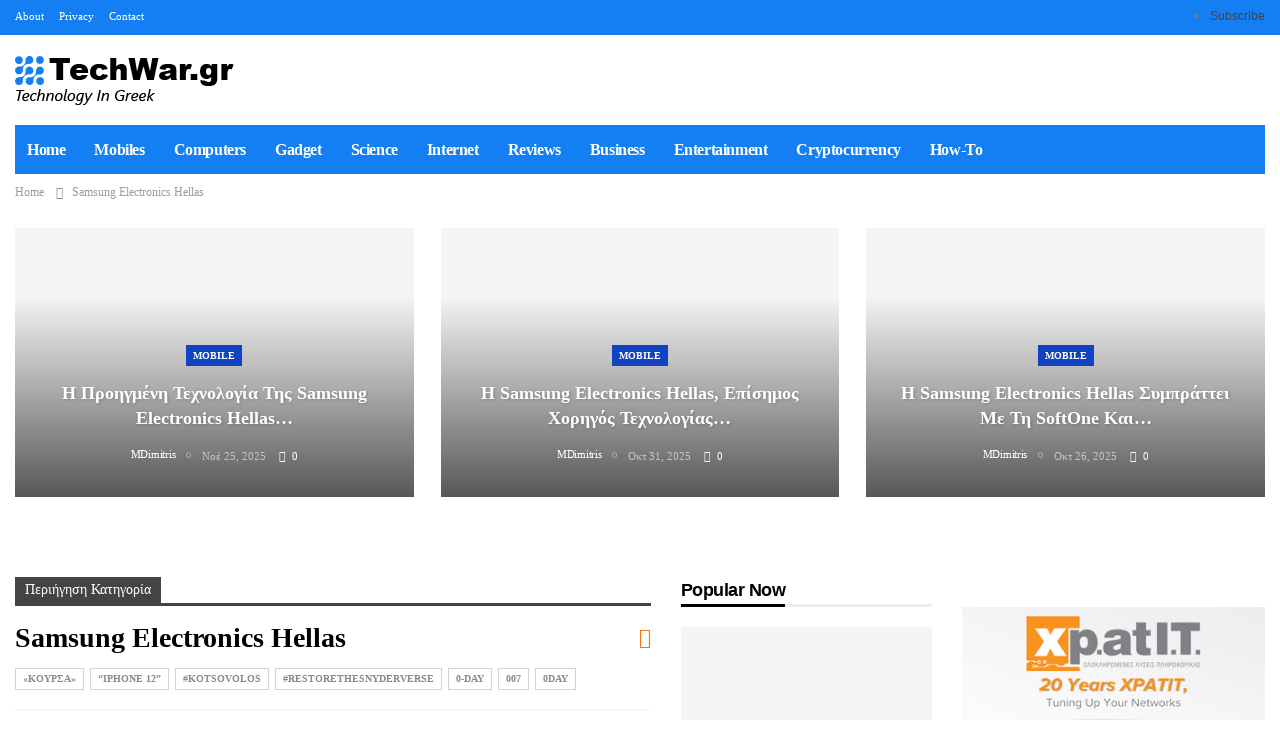

--- FILE ---
content_type: text/html; charset=UTF-8
request_url: https://www.techwar.gr/category/samsung-electronics-hellas/
body_size: 17524
content:
<!DOCTYPE html>
<html lang="el">
	<head>
		<title>Samsung Electronics Hellas &#8211; TechWar.gr</title>
		<meta name="description" content="">
		<meta charset="utf-8">
<meta http-equiv="x-ua-compatible" content="ie=edge">
<meta name="viewport" content="width=device-width, initial-scale=1, user-scalable=1, shrink-to-fit=no">
<meta name="robots" content="index, follow">
<meta name="googlebot" content="noarchive">
<link rel="shortcut icon" href="/wp-content/uploads/2021/10/cropped-ico-1.png" type="image/png">		<meta name='robots' content='max-image-preview:large' />
<link rel='dns-prefetch' href='//www.techwar.gr' />
<link rel="alternate" title="oEmbed (JSON)" type="application/json+oembed" href="https://www.techwar.gr/wp-json/oembed/1.0/embed?url=https%3A%2F%2Fwww.techwar.gr%2Fcategory%2Fsamsung-electronics-hellas%2F" />
<link rel="alternate" title="oEmbed (XML)" type="text/xml+oembed" href="https://www.techwar.gr/wp-json/oembed/1.0/embed?url=https%3A%2F%2Fwww.techwar.gr%2Fcategory%2Fsamsung-electronics-hellas%2F&#038;format=xml" />
<style id='wp-img-auto-sizes-contain-inline-css' type='text/css'>
img:is([sizes=auto i],[sizes^="auto," i]){contain-intrinsic-size:3000px 1500px}
/*# sourceURL=wp-img-auto-sizes-contain-inline-css */
</style>
<style id='wp-emoji-styles-inline-css' type='text/css'>

	img.wp-smiley, img.emoji {
		display: inline !important;
		border: none !important;
		box-shadow: none !important;
		height: 1em !important;
		width: 1em !important;
		margin: 0 0.07em !important;
		vertical-align: -0.1em !important;
		background: none !important;
		padding: 0 !important;
	}
/*# sourceURL=wp-emoji-styles-inline-css */
</style>
<style id='wp-block-library-inline-css' type='text/css'>
:root{--wp-block-synced-color:#7a00df;--wp-block-synced-color--rgb:122,0,223;--wp-bound-block-color:var(--wp-block-synced-color);--wp-editor-canvas-background:#ddd;--wp-admin-theme-color:#007cba;--wp-admin-theme-color--rgb:0,124,186;--wp-admin-theme-color-darker-10:#006ba1;--wp-admin-theme-color-darker-10--rgb:0,107,160.5;--wp-admin-theme-color-darker-20:#005a87;--wp-admin-theme-color-darker-20--rgb:0,90,135;--wp-admin-border-width-focus:2px}@media (min-resolution:192dpi){:root{--wp-admin-border-width-focus:1.5px}}.wp-element-button{cursor:pointer}:root .has-very-light-gray-background-color{background-color:#eee}:root .has-very-dark-gray-background-color{background-color:#313131}:root .has-very-light-gray-color{color:#eee}:root .has-very-dark-gray-color{color:#313131}:root .has-vivid-green-cyan-to-vivid-cyan-blue-gradient-background{background:linear-gradient(135deg,#00d084,#0693e3)}:root .has-purple-crush-gradient-background{background:linear-gradient(135deg,#34e2e4,#4721fb 50%,#ab1dfe)}:root .has-hazy-dawn-gradient-background{background:linear-gradient(135deg,#faaca8,#dad0ec)}:root .has-subdued-olive-gradient-background{background:linear-gradient(135deg,#fafae1,#67a671)}:root .has-atomic-cream-gradient-background{background:linear-gradient(135deg,#fdd79a,#004a59)}:root .has-nightshade-gradient-background{background:linear-gradient(135deg,#330968,#31cdcf)}:root .has-midnight-gradient-background{background:linear-gradient(135deg,#020381,#2874fc)}:root{--wp--preset--font-size--normal:16px;--wp--preset--font-size--huge:42px}.has-regular-font-size{font-size:1em}.has-larger-font-size{font-size:2.625em}.has-normal-font-size{font-size:var(--wp--preset--font-size--normal)}.has-huge-font-size{font-size:var(--wp--preset--font-size--huge)}.has-text-align-center{text-align:center}.has-text-align-left{text-align:left}.has-text-align-right{text-align:right}.has-fit-text{white-space:nowrap!important}#end-resizable-editor-section{display:none}.aligncenter{clear:both}.items-justified-left{justify-content:flex-start}.items-justified-center{justify-content:center}.items-justified-right{justify-content:flex-end}.items-justified-space-between{justify-content:space-between}.screen-reader-text{border:0;clip-path:inset(50%);height:1px;margin:-1px;overflow:hidden;padding:0;position:absolute;width:1px;word-wrap:normal!important}.screen-reader-text:focus{background-color:#ddd;clip-path:none;color:#444;display:block;font-size:1em;height:auto;left:5px;line-height:normal;padding:15px 23px 14px;text-decoration:none;top:5px;width:auto;z-index:100000}html :where(.has-border-color){border-style:solid}html :where([style*=border-top-color]){border-top-style:solid}html :where([style*=border-right-color]){border-right-style:solid}html :where([style*=border-bottom-color]){border-bottom-style:solid}html :where([style*=border-left-color]){border-left-style:solid}html :where([style*=border-width]){border-style:solid}html :where([style*=border-top-width]){border-top-style:solid}html :where([style*=border-right-width]){border-right-style:solid}html :where([style*=border-bottom-width]){border-bottom-style:solid}html :where([style*=border-left-width]){border-left-style:solid}html :where(img[class*=wp-image-]){height:auto;max-width:100%}:where(figure){margin:0 0 1em}html :where(.is-position-sticky){--wp-admin--admin-bar--position-offset:var(--wp-admin--admin-bar--height,0px)}@media screen and (max-width:600px){html :where(.is-position-sticky){--wp-admin--admin-bar--position-offset:0px}}

/*# sourceURL=wp-block-library-inline-css */
</style>
<style id='classic-theme-styles-inline-css' type='text/css'>
/*! This file is auto-generated */
.wp-block-button__link{color:#fff;background-color:#32373c;border-radius:9999px;box-shadow:none;text-decoration:none;padding:calc(.667em + 2px) calc(1.333em + 2px);font-size:1.125em}.wp-block-file__button{background:#32373c;color:#fff;text-decoration:none}
/*# sourceURL=/wp-includes/css/classic-themes.min.css */
</style>
<link rel='stylesheet' id='font-awesome-css' href='https://www.techwar.gr/wp-content/themes/techwar/css/font-awesome.min.css?ver=1765880475' type='text/css' media='all' />
<link rel='stylesheet' id='theme-libs-css' href='https://www.techwar.gr/wp-content/themes/techwar/css/theme-libs.min.css?ver=1765358880' type='text/css' media='all' />
<link rel='stylesheet' id='better-reviews-css' href='https://www.techwar.gr/wp-content/themes/techwar/css/better-reviews.min.css?ver=1765358880' type='text/css' media='all' />
<link rel='stylesheet' id='style-7-11-0-css' href='https://www.techwar.gr/wp-content/themes/techwar/css/style-7.11.0.min.css?ver=1765358880' type='text/css' media='all' />
<link rel='stylesheet' id='hash-style-css' href='https://www.techwar.gr/wp-content/themes/techwar/css/eb445e4388fe6f180e4e5fe4d14fdbd0.css?ver=1765358880' type='text/css' media='all' />
<link rel='stylesheet' id='app-css-css' href='https://www.techwar.gr/wp-content/themes/techwar/css/app.css?ver=1766483547' type='text/css' media='all' />
<link rel="https://api.w.org/" href="https://www.techwar.gr/wp-json/" /><link rel="alternate" title="JSON" type="application/json" href="https://www.techwar.gr/wp-json/wp/v2/pages/327518" /><link rel="EditURI" type="application/rsd+xml" title="RSD" href="https://www.techwar.gr/xmlrpc.php?rsd" />
<meta name="generator" content="WordPress 6.9" />
<link rel="canonical" href="https://www.techwar.gr/category/samsung-electronics-hellas/" />
<link rel='shortlink' href='https://www.techwar.gr/?p=327518' />
	</head>
	<body class="archive category category-andor category-918 bs-theme bs-publisher bs-publisher-tech-magazine active-light-box ltr close-rh page-layout-3-col page-layout-3-col-2 full-width active-sticky-sidebar main-menu-sticky-smart main-menu-boxed active-ajax-search single-prim-cat-918 single-cat-918 wpb-js-composer js-comp-ver-6.5.0 vc_responsive bs-ll-d" dir="ltr">
		<div class="main-wrap content-main-wrap">
			<header class="site-header header-style-2 boxed js-header" id="header">
	<section class="topbar topbar-style-1 hidden-xs hidden-xs">
		<div class="content-wrap">
			<div class="container">
				<div class="topbar-inner clearfix">
					<div class="section-links">
						<div class="better-studio-shortcode bsc-clearfix better-social-counter style-button not-colored in-4-col">
							<ul class="social-list bsc-clearfix">
								<li class="social-item facebook">
									<a href="#" target="_blank">
										<i class="item-icon bsfi-rss"></i>
										<span class="item-title">
											Subscribe
										</span>
									</a>
								</li>
							</ul>
						</div>
					</div>
					<div class="section-menu">
						<div class="menu top-menu-wrapper" id="menu-top" itemscope="itemscope" role="navigation">
							<nav class="top-menu-container">
								<ul class="top-menu menu clearfix bsm-pure" id="top-navigation">
									<li class="menu-itemm">
										<a href="/about/">About</a>
									</li>
									<li class="menu-item">
										<a href="/privacy/" rel="privacy-policy">Privacy</a>
									</li>
									<li class="menu-item">
										<a href="/contact/">Contact</a>
									</li>
								</ul>
							</nav>
						</div>
					</div>
				</div>
			</div>
		</div>
	</section>
	<div class="header-inner">
		<div class="content-wrap">
			<div class="container">
				<div class="row">
					<div class="row-height">
						<div class="logo-col col-xs-12">
							<div class="col-inside">
								<div class="site-branding" id="site-branding">
									<div class="logo h1 img-logo" id="site-title">
										<a href="/" itemprop="url" rel="home">
											<img id="site-logo" src="/wp-content/uploads/2023/04/logonew.png" alt="TechWar.gr" title="TechWar.gr"/>
											<span class="site-title">
												Publisher - Ειδήσεις Τεχνολογίας, Gadgets, Ψυχαγωγία
											</span>
										</a>
									</div>
									<button class="burger-btn js-burger-btn">
										<span></span>
										<span></span>
										<span></span>
									</button>
								</div>
							</div>
						</div>
					</div>
				</div>
			</div>
		</div>
	</div>
	<div class="menu main-menu-wrapper show-search-item show-off-canvas menu-actions-btn-width-2" id="menu-main">
		<div class="main-menu-inner">
			<div class="content-wrap">
				<div class="container">
					<nav class="main-menu-container">
						<ul class="main-menu menu bsm-pure clearfix" id="main-navigation">
							<li class="menu-item menu-item-type-post_type menu-item-object-page menu-item-home current-menu-item page_item page-item-138 current_page_item better-anim-fade menu-item-140" id="menu-item-140">
								<a aria-current="page" href="/">Home</a>
							</li>
							<li class="menu-item">
								<a href="#">Mobiles</a>
							</li>
							<li class="menu-item">
								<a href="#">Computers</a>
							</li>
							<li class="menu-item">
								<a href="/category/gadget/">Gadget</a>
							</li>
							<li class="menu-item">
								<a href="#">Science</a>
							</li>
							<li class="menu-item">
								<a href="#">Internet</a>
								<ul class="sub-menu">
									<li class="menu-item">
										<a href="#">Security</a>
									</li>
								</ul>
							</li>
							<li class="menu-item">
								<a href="#">Reviews</a>
							</li>
							<li class="menu-item">
								<a href="#">Business</a>
							</li>
							<li class="menu-item">
								<a href="#">Entertainment</a>
							</li>
							<li class="menu-item">
								<a href="/category/cryptocurrency/">Cryptocurrency</a>
							</li>
							<li class="menu-item">
								<a href="/category/howto/">How-To</a>
							</li>
						</ul>
					</nav>
				</div>
			</div>
		</div>
	</div>
</header>
<div class="rh-header clearfix light deferred-block-exclude">
	<div class="rh-container clearfix">
		<div class="menu-container close">
			<span class="menu-handler">
				<span class="lines"></span>
			</span>
		</div>
		<div class="logo-container rh-img-logo">
			<a href="/" itemprop="url" rel="home">
				<img src="/wp-content/uploads/2023/04/logonew.png"/>
			</a>
		</div>
	</div>
</div>
<nav aria-label="Breadcrumbs" class="bf-breadcrumb clearfix bc-top-style bc-before-slider-style-5" role="navigation">
<div class="content-wrap">
<div class="container bf-breadcrumb-container">
<ul class="bf-breadcrumb-items">
<li class="bf-breadcrumb-item bf-breadcrumb-begin">
        <a href="/" rel="home"><br />
         <span><br />
          Home<br />
         </span><br />
        </a>
       </li>
<li class="bf-breadcrumb-item bf-breadcrumb-end">
        <span><br />
         Samsung Electronics Hellas<br />
        </span>
       </li>
</ul></div>
</p></div>
</nav>
<div class="content-wrap">
<div class="slider-container clearfix slider-type-custom-blocks slider-bc-before slider-style-5-container slider-overlay-simple-gr">
<div class="content-wrap">
<div class="container">
<div class="row">
<div class="col-sm-12">
<div class="listing listing-modern-grid listing-modern-grid-3 clearfix slider-overlay-simple-gr columns-3">
<article class="post-108905 type-post format-standard has-post-thumbnail listing-item-1 listing-item listing-mg-item listing-mg-3-item main-term-2">
<div class="item-content">
            <a alt="H προηγμένη τεχνολογία της Samsung Electronics Hellas συναντά την κομψότητα του οίκου Celia Kritharioti Couture" class="img-cont" href="/108905/h-proigmeni-technologia-tis-samsung-electronics-hellas-synanta-tin-kompsotita-toy-oikoy-celia-kritharioti-couture/" title="H προηγμένη τεχνολογία της Samsung Electronics Hellas συναντά την κομψότητα του οίκου Celia Kritharioti Couture"><br />
            </a></p>
<div class="content-container">
<div class="term-badges floated">
              <span class="term-badge term-2"><br />
               <a href="/category/mobile/"><br />
                Mobile<br />
               </a><br />
              </span>
             </div>
<h2 class="title">
              <a class="post-title post-url" href="/108905/h-proigmeni-technologia-tis-samsung-electronics-hellas-synanta-tin-kompsotita-toy-oikoy-celia-kritharioti-couture/"><br />
               H προηγμένη τεχνολογία της Samsung Electronics Hellas…<br />
              </a><br />
             </h2>
<div class="post-meta">
              <a class="post-author-a" href="/author/mdimitris/" title="Περιήγηση στα άρθρα του συγγραφέα "><br />
               <i class="post-author author"><br />
                MDimitris<br />
               </i><br />
              </a><br />
              <span class="time"><br />
               <time class="post-published updated" datetime="2022-11-25T17:25:45+02:00"><br />
                Νοέ 25, 2025<br />
               </time><br />
              </span><br />
              <a class="comments" href="/108905/h-proigmeni-technologia-tis-samsung-electronics-hellas-synanta-tin-kompsotita-toy-oikoy-celia-kritharioti-couture/#respond" title='Αφήστε ένα σχόλιο για: "H προηγμένη τεχνολογία της Samsung Electronics Hellas συναντά την κομψότητα του οίκου Celia Kritharioti Couture"'><br />
               <i class="fa fa-comments-o"><br />
               </i><br />
               0<br />
              </a>
             </div>
</p></div>
</p></div>
</article>
<article class="post-104389 type-post format-standard has-post-thumbnail listing-item-2 listing-item listing-mg-item listing-mg-3-item main-term-2">
<div class="item-content">
            <a alt="Η Samsung Electronics Hellas, Επίσημος Χορηγός Τεχνολογίας στο επετειακό Navarino Challenge 2022" class="img-cont" href="/104389/i-samsung-electronics-hellas-episimos-chorigos-technologias-sto-epeteiako-navarino-challenge-2022/" title="Η Samsung Electronics Hellas, Επίσημος Χορηγός Τεχνολογίας στο επετειακό Navarino Challenge 2022"><br />
            </a></p>
<div class="content-container">
<div class="term-badges floated">
              <span class="term-badge term-2"><br />
               <a href="/category/mobile/"><br />
                Mobile<br />
               </a><br />
              </span>
             </div>
<h2 class="title">
              <a class="post-title post-url" href="/104389/i-samsung-electronics-hellas-episimos-chorigos-technologias-sto-epeteiako-navarino-challenge-2022/"><br />
               Η Samsung Electronics Hellas, Επίσημος Χορηγός Τεχνολογίας…<br />
              </a><br />
             </h2>
<div class="post-meta">
              <a class="post-author-a" href="/author/mdimitris/" title="Περιήγηση στα άρθρα του συγγραφέα "><br />
               <i class="post-author author"><br />
                MDimitris<br />
               </i><br />
              </a><br />
              <span class="time"><br />
               <time class="post-published updated" datetime="2022-10-31T08:00:48+02:00"><br />
                Οκτ 31, 2025<br />
               </time><br />
              </span><br />
              <a class="comments" href="/104389/i-samsung-electronics-hellas-episimos-chorigos-technologias-sto-epeteiako-navarino-challenge-2022/#respond" title='Αφήστε ένα σχόλιο για: "Η Samsung Electronics Hellas, Επίσημος Χορηγός Τεχνολογίας στο επετειακό Navarino Challenge 2022"'><br />
               <i class="fa fa-comments-o"><br />
               </i><br />
               0<br />
              </a>
             </div>
</p></div>
</p></div>
</article>
<article class="post-103835 type-post format-standard has-post-thumbnail listing-item-3 listing-item listing-mg-item listing-mg-3-item main-term-2">
<div class="item-content">
            <a class="img-cont" href="/103835/i-samsung-electronics-hellas-symprattei-me-ti-softone-kai-fernei-tin-kainotomia-stin-agora-lianikis/" title="Η Samsung Electronics Hellas συμπράττει με τη SoftOne και φέρνει την καινοτομία στην αγορά λιανικής"><br />
            </a></p>
<div class="content-container">
<div class="term-badges floated">
              <span class="term-badge term-2"><br />
               <a href="/category/mobile/"><br />
                Mobile<br />
               </a><br />
              </span>
             </div>
<h2 class="title">
              <a class="post-title post-url" href="/103835/i-samsung-electronics-hellas-symprattei-me-ti-softone-kai-fernei-tin-kainotomia-stin-agora-lianikis/"><br />
               Η Samsung Electronics Hellas συμπράττει με τη SoftOne και…<br />
              </a><br />
             </h2>
<div class="post-meta">
              <a class="post-author-a" href="/author/mdimitris/" title="Περιήγηση στα άρθρα του συγγραφέα "><br />
               <i class="post-author author"><br />
                MDimitris<br />
               </i><br />
              </a><br />
              <span class="time"><br />
               <time class="post-published updated" datetime="2022-10-26T15:48:50+03:00"><br />
                Οκτ 26, 2025<br />
               </time><br />
              </span><br />
              <a class="comments" href="/103835/i-samsung-electronics-hellas-symprattei-me-ti-softone-kai-fernei-tin-kainotomia-stin-agora-lianikis/#respond" title='Αφήστε ένα σχόλιο για: "Η Samsung Electronics Hellas συμπράττει με τη SoftOne και φέρνει την καινοτομία στην αγορά λιανικής"'><br />
               <i class="fa fa-comments-o"><br />
               </i><br />
               0<br />
              </a>
             </div>
</p></div>
</p></div>
</article></div>
</p></div>
</p></div>
</p></div>
</p></div>
</p></div>
<p>    <main class="content-container" id="content"></p>
<div class="container layout-3-col layout-3-col-2 container layout-bc-before">
<div class="row main-section">
<div class="col-sm-7 content-column">
<section class="archive-title category-title with-actions with-terms">
<div class="pre-title">
          <span><br />
           περιήγηση Κατηγορία<br />
          </span>
         </div>
<div class="actions-container">
          <a class="rss-link" href="#"><br />
           <i class="fa fa-rss"><br />
           </i><br />
          </a>
         </div>
<h1 class="page-heading">
          <span class="h-title"><br />
           Samsung Electronics Hellas<br />
          </span><br />
         </h1>
<div class="term-badges">
          <span class="term-badge term-29010"><br />
           <a href="#"><br />
            «κούρσα»<br />
           </a><br />
          </span><br />
          <span class="term-badge term-2635"><br />
           <a href="/category/iphone-12-2/"><br />
            &#8220;iPhone 12&#8221;<br />
           </a><br />
          </span><br />
          <span class="term-badge term-2323"><br />
           <a href="#"><br />
            #Kotsovolos<br />
           </a><br />
          </span><br />
          <span class="term-badge term-4771"><br />
           <a href="/category/restorethesnyderverse/"><br />
            #RestoreTheSnyderVerse<br />
           </a><br />
          </span><br />
          <span class="term-badge term-29996"><br />
           <a href="#"><br />
            0-day<br />
           </a><br />
          </span><br />
          <span class="term-badge term-8188"><br />
           <a href="/category/007/"><br />
            007<br />
           </a><br />
          </span><br />
          <span class="term-badge term-17103"><br />
           <a href="#"><br />
            0day<br />
           </a><br />
          </span>
         </div>
</section>
<div class="listing listing-blog listing-blog-1 clearfix columns-1">
<article class="post-103771 type-post format-standard has-post-thumbnail listing-item listing-item-blog listing-item-blog-1 main-term-31061 bsw-6">
<div class="item-inner clearfix">
<div class="featured clearfix">
<div class="term-badges floated">
             <span class="term-badge term-31061"><br />
              <a href="#"><br />
               Bon Studio S.A.<br />
              </a><br />
             </span>
            </div>
<p>            <a alt="Η Samsung Electronics Hellas με τo Bon Studio S.A. εξοπλίζει με προηγμένες λύσεις ψηφιακής απεικόνισης τεχνολογίας LED τα studios της ΕΡΤ" class="img-holder" href="/103771/i-samsung-electronics-hellas-me-to-bon-studio-s-a-exoplizei-me-proigmenes-lyseis-psifiakis-apeikonisis-technologias-led-ta-studios-tis-ert/" title="Η Samsung Electronics Hellas με τo Bon Studio S.A. εξοπλίζει με προηγμένες λύσεις ψηφιακής απεικόνισης τεχνολογίας LED τα studios της ΕΡΤ"><br />
            </a>
           </div>
<h2 class="title">
            <a class="post-url post-title" href="/103771/i-samsung-electronics-hellas-me-to-bon-studio-s-a-exoplizei-me-proigmenes-lyseis-psifiakis-apeikonisis-technologias-led-ta-studios-tis-ert/"><br />
             Η Samsung Electronics Hellas με τo Bon Studio S.A. εξοπλίζει με προηγμένες λύσεις ψηφιακής…<br />
            </a><br />
           </h2>
<div class="post-meta">
            <a class="post-author-a" href="/author/mdimitris/" title="Περιήγηση στα άρθρα του συγγραφέα "><br />
             <i class="post-author author"><br />
              MDimitris<br />
             </i><br />
            </a><br />
            <span class="time"><br />
             <time class="post-published updated" datetime="2022-10-26T07:38:56+03:00"><br />
              Οκτ 26, 2025<br />
             </time><br />
            </span><br />
            <a class="comments" href="/103771/i-samsung-electronics-hellas-me-to-bon-studio-s-a-exoplizei-me-proigmenes-lyseis-psifiakis-apeikonisis-technologias-led-ta-studios-tis-ert/#respond" title='Αφήστε ένα σχόλιο για: "Η Samsung Electronics Hellas με τo Bon Studio S.A. εξοπλίζει με προηγμένες λύσεις ψηφιακής απεικόνισης τεχνολογίας LED τα studios της ΕΡΤ"'><br />
             <i class="fa fa-comments-o"><br />
             </i><br />
             0<br />
            </a>
           </div>
<div class="post-summary">
            Η Samsung Electronics Hellas σε συνεργασία με την εταιρεία επαγγελματικών συστημάτων ήχου και εικόνας, BON STUDIO S.A., ανέλαβε…
           </div>
</p></div>
</article>
<article class="post-103387 type-post format-standard has-post-thumbnail listing-item listing-item-blog listing-item-blog-1 main-term-30964 bsw-6">
<div class="item-inner clearfix">
<div class="featured clearfix">
<div class="term-badges floated">
             <span class="term-badge term-30964"><br />
              <a href="#"><br />
               Ladies Run<br />
              </a><br />
             </span>
            </div>
<p>            <a alt="Η Samsung Electronics Hellas χρυσός χορηγός του Ladies Run" class="img-holder" href="/103387/i-samsung-electronics-hellas-chrysos-chorigos-toy-ladies-run/" title="Η Samsung Electronics Hellas χρυσός χορηγός του Ladies Run"><br />
            </a>
           </div>
<h2 class="title">
            <a class="post-url post-title" href="/103387/i-samsung-electronics-hellas-chrysos-chorigos-toy-ladies-run/"><br />
             Η Samsung Electronics Hellas χρυσός χορηγός του Ladies Run<br />
            </a><br />
           </h2>
<div class="post-meta">
            <a class="post-author-a" href="/author/mdimitris/" title="Περιήγηση στα άρθρα του συγγραφέα "><br />
             <i class="post-author author"><br />
              MDimitris<br />
             </i><br />
            </a><br />
            <span class="time"><br />
             <time class="post-published updated" datetime="2022-10-24T08:40:53+03:00"><br />
              Οκτ 24, 2025<br />
             </time><br />
            </span><br />
            <a class="comments" href="/103387/i-samsung-electronics-hellas-chrysos-chorigos-toy-ladies-run/#respond" title='Αφήστε ένα σχόλιο για: "Η Samsung Electronics Hellas χρυσός χορηγός του Ladies Run"'><br />
             <i class="fa fa-comments-o"><br />
             </i><br />
             0<br />
            </a>
           </div>
<div class="post-summary">
            Η Samsung Electronics Hellas, για έκτη συνεχόμενη χρονιά, υποστήριξε τον πιο θηλυκό και premium αγώνα δρόμου, το επετειακό…
           </div>
</p></div>
</article>
<article class="post-103113 type-post format-standard has-post-thumbnail listing-item listing-item-blog listing-item-blog-1 main-term-2 bsw-6">
<div class="item-inner clearfix">
<div class="featured clearfix">
<div class="term-badges floated">
             <span class="term-badge term-2"><br />
              <a href="/category/mobile/"><br />
               Mobile<br />
              </a><br />
             </span>
            </div>
<p>            <a alt="H Samsung Electronics Hellas γιόρτασε την ολοκλήρωση του εργαστηρίου εφήβων φωτογράφων του Athens Photo World 2022" class="img-holder" href="/103113/h-samsung-electronics-hellas-giortase-tin-oloklirosi-toy-ergastirioy-efivon-fotografon-toy-athens-photo-world-2022/" title="H Samsung Electronics Hellas γιόρτασε την ολοκλήρωση του εργαστηρίου εφήβων φωτογράφων του Athens Photo World 2022"><br />
            </a>
           </div>
<h2 class="title">
            <a class="post-url post-title" href="/103113/h-samsung-electronics-hellas-giortase-tin-oloklirosi-toy-ergastirioy-efivon-fotografon-toy-athens-photo-world-2022/"><br />
             H Samsung Electronics Hellas γιόρτασε την ολοκλήρωση του εργαστηρίου εφήβων φωτογράφων του Athens…<br />
            </a><br />
           </h2>
<div class="post-meta">
            <a class="post-author-a" href="/author/mdimitris/" title="Περιήγηση στα άρθρα του συγγραφέα "><br />
             <i class="post-author author"><br />
              MDimitris<br />
             </i><br />
            </a><br />
            <span class="time"><br />
             <time class="post-published updated" datetime="2022-10-21T15:13:43+03:00"><br />
              Οκτ 21, 2025<br />
             </time><br />
            </span><br />
            <a class="comments" href="/103113/h-samsung-electronics-hellas-giortase-tin-oloklirosi-toy-ergastirioy-efivon-fotografon-toy-athens-photo-world-2022/#respond" title='Αφήστε ένα σχόλιο για: "H Samsung Electronics Hellas γιόρτασε την ολοκλήρωση του εργαστηρίου εφήβων φωτογράφων του Athens Photo World 2022"'><br />
             <i class="fa fa-comments-o"><br />
             </i><br />
             0<br />
            </a>
           </div>
<div class="post-summary">
            Η Samsung Electronics Hellas υποδέχθηκε στο αμφιθέατρο του Μουσείου της Ακρόπολης, στις 16 Οκτωβρίου, την ομάδα εφήβων μαθητών…
           </div>
</p></div>
</article>
<article class="post-85415 type-post format-standard has-post-thumbnail listing-item listing-item-blog listing-item-blog-1 main-term-2 bsw-6">
<div class="item-inner clearfix">
<div class="featured clearfix">
<div class="term-badges floated">
             <span class="term-badge term-2"><br />
              <a href="/category/mobile/"><br />
               Mobile<br />
              </a><br />
             </span>
            </div>
<p>            <a alt="Η Samsung Electronics Hellas και το Primer Music Festival 2022 ενώνουν τις δυνάμεις τους για ένα συναρπαστικό διήμερο μουσικής και τεχνολογίας" class="img-holder" href="/85415/i-samsung-electronics-hellas-kai-to-primer-music-festival-2022-enonoyn-tis-dynameis-toys-gia-ena-synarpastiko-diimero-moysikis-kai-technologias/" title="Η Samsung Electronics Hellas και το Primer Music Festival 2022 ενώνουν τις δυνάμεις τους για ένα συναρπαστικό διήμερο μουσικής και τεχνολογίας"><br />
            </a>
           </div>
<h2 class="title">
            <a class="post-url post-title" href="/85415/i-samsung-electronics-hellas-kai-to-primer-music-festival-2022-enonoyn-tis-dynameis-toys-gia-ena-synarpastiko-diimero-moysikis-kai-technologias/"><br />
             Η Samsung Electronics Hellas και το Primer Music Festival 2022 ενώνουν τις δυνάμεις τους για ένα…<br />
            </a><br />
           </h2>
<div class="post-meta">
            <a class="post-author-a" href="/author/mdimitris/" title="Περιήγηση στα άρθρα του συγγραφέα "><br />
             <i class="post-author author"><br />
              MDimitris<br />
             </i><br />
            </a><br />
            <span class="time"><br />
             <time class="post-published updated" datetime="2022-07-08T12:04:56+03:00"><br />
              Ιούλ 8, 2025<br />
             </time><br />
            </span><br />
            <a class="comments" href="/85415/i-samsung-electronics-hellas-kai-to-primer-music-festival-2022-enonoyn-tis-dynameis-toys-gia-ena-synarpastiko-diimero-moysikis-kai-technologias/#comments" title='Αφήστε ένα σχόλιο για: "Η Samsung Electronics Hellas και το Primer Music Festival 2022 ενώνουν τις δυνάμεις τους για ένα συναρπαστικό διήμερο μουσικής και τεχνολογίας"'><br />
             <i class="fa fa-comments-o"><br />
             </i><br />
             1<br />
            </a>
           </div>
<div class="post-summary">
            Με την υποστήριξη της Samsung Electronics Hellas θα πραγματοποιηθεί το Primer Music Festival 2022, το μεγαλύτερο dance και…
           </div>
</p></div>
</article>
<article class="post-84872 type-post format-standard has-post-thumbnail listing-item listing-item-blog listing-item-blog-1 main-term-2 bsw-6">
<div class="item-inner clearfix">
<div class="featured clearfix">
<div class="term-badges floated">
             <span class="term-badge term-2"><br />
              <a href="/category/mobile/"><br />
               Mobile<br />
              </a><br />
             </span>
            </div>
<p>            <a alt="Η Samsung Electronics Hellas πρωταγωνιστεί στην εγχώρια αγορά tablet" class="img-holder" href="#" title="Η Samsung Electronics Hellas πρωταγωνιστεί στην εγχώρια αγορά tablet"><br />
            </a>
           </div>
<h2 class="title">
            <a class="post-url post-title" href="#"><br />
             Η Samsung Electronics Hellas πρωταγωνιστεί στην εγχώρια αγορά tablet<br />
            </a><br />
           </h2>
<div class="post-meta">
            <a class="post-author-a" href="/author/mdimitris/" title="Περιήγηση στα άρθρα του συγγραφέα "><br />
             <i class="post-author author"><br />
              MDimitris<br />
             </i><br />
            </a><br />
            <span class="time"><br />
             <time class="post-published updated" datetime="2022-07-06T11:38:39+03:00"><br />
              Ιούλ 6, 2025<br />
             </time><br />
            </span><br />
            <a class="comments" href="#" title='Αφήστε ένα σχόλιο για: "Η Samsung Electronics Hellas πρωταγωνιστεί στην εγχώρια αγορά tablet"'><br />
             <i class="fa fa-comments-o"><br />
             </i><br />
             0<br />
            </a>
           </div>
<div class="post-summary">
            Η Samsung Electronics Hellas  συνεχίζει την ανοδική πορεία στην ελληνική αγορά tablet, όπως αποτυπώνεται στα αποτελέσματα της…
           </div>
</p></div>
</article>
<div class="listing-item better-ads-listitemad listing-item-blog listing-item-blog-1">
<div class="ejuhrsfa ejuhrsfa-loc-block-ad ejuhrsfa-align-center ejuhrsfa-column-1 ejuhrsfa-clearfix no-bg-box-model">
<div class="ejuhrsfa-container ejuhrsfa-type-code" data-adid="19353" data-type="code" id="ejuhrsfa-19353-20059369">
<div id="ejuhrsfa-19353-20059369-place">
            </div>
</p></div>
</p></div>
</p></div>
<article class="post-81615 type-post format-standard has-post-thumbnail listing-item listing-item-blog listing-item-blog-1 main-term-2 bsw-6">
<div class="item-inner clearfix">
<div class="featured clearfix">
<div class="term-badges floated">
             <span class="term-badge term-2"><br />
              <a href="/category/mobile/"><br />
               Mobile<br />
              </a><br />
             </span>
            </div>
<p>            <a alt="Η Samsung Electronics Hellas μεγάλος χορηγός στο Colourday Festival 2022" class="img-holder" href="/81615/i-samsung-electronics-hellas-megalos-chorigos-sto-colourday-festival-2022/" title="Η Samsung Electronics Hellas μεγάλος χορηγός στο Colourday Festival 2022"><br />
            </a>
           </div>
<h2 class="title">
            <a class="post-url post-title" href="/81615/i-samsung-electronics-hellas-megalos-chorigos-sto-colourday-festival-2022/"><br />
             Η Samsung Electronics Hellas μεγάλος χορηγός στο Colourday Festival 2022<br />
            </a><br />
           </h2>
<div class="post-meta">
            <a class="post-author-a" href="/author/mdimitris/" title="Περιήγηση στα άρθρα του συγγραφέα "><br />
             <i class="post-author author"><br />
              MDimitris<br />
             </i><br />
            </a><br />
            <span class="time"><br />
             <time class="post-published updated" datetime="2022-06-22T11:32:40+03:00"><br />
              Ιούν 22, 2025<br />
             </time><br />
            </span><br />
            <a class="comments" href="/81615/i-samsung-electronics-hellas-megalos-chorigos-sto-colourday-festival-2022/#respond" title='Αφήστε ένα σχόλιο για: "Η Samsung Electronics Hellas μεγάλος χορηγός στο Colourday Festival 2022"'><br />
             <i class="fa fa-comments-o"><br />
             </i><br />
             0<br />
            </a>
           </div>
<div class="post-summary">
            Η Samsung Electronics Hellas στηρίζει, ως μεγάλος χορηγός, το φετινό Colourday Festival, την πιο επική και χρωματιστή μουσική…
           </div>
</p></div>
</article>
<article class="post-80927 type-post format-standard has-post-thumbnail listing-item listing-item-blog listing-item-blog-1 main-term-2 bsw-6">
<div class="item-inner clearfix">
<div class="featured clearfix">
<div class="term-badges floated">
             <span class="term-badge term-2"><br />
              <a href="/category/mobile/"><br />
               Mobile<br />
              </a><br />
             </span>
            </div>
<p>            <a alt="Η Samsung Electronics Hellas χορηγός στο Release Athens Festival 2022" class="img-holder" href="/80927/i-samsung-electronics-hellas-chorigos-sto-release-athens-festival-2022/" title="Η Samsung Electronics Hellas χορηγός στο Release Athens Festival 2022"><br />
            </a>
           </div>
<h2 class="title">
            <a class="post-url post-title" href="/80927/i-samsung-electronics-hellas-chorigos-sto-release-athens-festival-2022/"><br />
             Η Samsung Electronics Hellas χορηγός στο Release Athens Festival 2022<br />
            </a><br />
           </h2>
<div class="post-meta">
            <a class="post-author-a" href="/author/mdimitris/" title="Περιήγηση στα άρθρα του συγγραφέα "><br />
             <i class="post-author author"><br />
              MDimitris<br />
             </i><br />
            </a><br />
            <span class="time"><br />
             <time class="post-published updated" datetime="2022-06-20T07:42:43+03:00"><br />
              Ιούν 20, 2025<br />
             </time><br />
            </span><br />
            <a class="comments" href="/80927/i-samsung-electronics-hellas-chorigos-sto-release-athens-festival-2022/#respond" title='Αφήστε ένα σχόλιο για: "Η Samsung Electronics Hellas χορηγός στο Release Athens Festival 2022"'><br />
             <i class="fa fa-comments-o"><br />
             </i><br />
             0<br />
            </a>
           </div>
<div class="post-summary">
            Η Samsung Electronics Hellas συμμετέχει ως χορηγός στη φετινή διοργάνωση του μουσικού φεστιβάλ Release Athens 2022. Μετά από 3…
           </div>
</p></div>
</article>
<article class="post-74269 type-post format-standard has-post-thumbnail listing-item listing-item-blog listing-item-blog-1 main-term-2 bsw-6">
<div class="item-inner clearfix">
<div class="featured clearfix">
<div class="term-badges floated">
             <span class="term-badge term-2"><br />
              <a href="/category/mobile/"><br />
               Mobile<br />
              </a><br />
             </span>
            </div>
<p>            <a alt="Η Samsung Electronics Hellas συνεργάζεται με τον Όμιλο ΒΙΟΙΑΤΡΙΚΗ και συνδυάζει την καινοτομία του Samsung Galaxy Watch4 με υπηρεσίες Διατροφής και Εργομετρίας" class="img-holder" href="#" title="Η Samsung Electronics Hellas συνεργάζεται με τον Όμιλο ΒΙΟΙΑΤΡΙΚΗ και συνδυάζει την καινοτομία του Samsung Galaxy Watch4 με υπηρεσίες Διατροφής και Εργομετρίας"><br />
            </a>
           </div>
<h2 class="title">
            <a class="post-url post-title" href="#"><br />
             Η Samsung Electronics Hellas συνεργάζεται με τον Όμιλο ΒΙΟΙΑΤΡΙΚΗ και συνδυάζει την καινοτομία του…<br />
            </a><br />
           </h2>
<div class="post-meta">
            <a class="post-author-a" href="/author/mdimitris/" title="Περιήγηση στα άρθρα του συγγραφέα "><br />
             <i class="post-author author"><br />
              MDimitris<br />
             </i><br />
            </a><br />
            <span class="time"><br />
             <time class="post-published updated" datetime="2022-05-24T16:31:45+03:00"><br />
              Μάι 24, 2025<br />
             </time><br />
            </span><br />
            <a class="comments" href="#" title='Αφήστε ένα σχόλιο για: "Η Samsung Electronics Hellas συνεργάζεται με τον Όμιλο ΒΙΟΙΑΤΡΙΚΗ και συνδυάζει την καινοτομία του Samsung Galaxy Watch4 με υπηρεσίες Διατροφής και Εργομετρίας"'><br />
             <i class="fa fa-comments-o"><br />
             </i><br />
             0<br />
            </a>
           </div>
<div class="post-summary">
            Η Samsung Electronics Hellas συμπράττει με τον Όμιλο ΒΙΟΙΑΤΡΙΚΗ και συγκεκριμένα με το Διατροφολογικό – Εργομετρικό Κέντρο…
           </div>
</p></div>
</article>
<article class="post-57314 type-post format-standard has-post-thumbnail listing-item listing-item-blog listing-item-blog-1 main-term-2 bsw-6">
<div class="item-inner clearfix">
<div class="featured clearfix">
<div class="term-badges floated">
             <span class="term-badge term-2"><br />
              <a href="/category/mobile/"><br />
               Mobile<br />
              </a><br />
             </span>
            </div>
<p>            <a alt="Σύμπραξη της Samsung Electronics Hellas με τη Samsung SDS, τη Nova και την ΕΥΕΟΝΙΧ για την ψηφιακή λύση «Smart City»" class="img-holder" href="/57314/sympraxi-tis-samsung-electronics-hellas-me-ti-samsung-sds-ti-nova-kai-tin-eyeonich-gia-tin-psifiaki-lysi-smart-city/" title="Σύμπραξη της Samsung Electronics Hellas με τη Samsung SDS, τη Nova και την ΕΥΕΟΝΙΧ για την ψηφιακή λύση «Smart City»"><br />
            </a>
           </div>
<h2 class="title">
            <a class="post-url post-title" href="/57314/sympraxi-tis-samsung-electronics-hellas-me-ti-samsung-sds-ti-nova-kai-tin-eyeonich-gia-tin-psifiaki-lysi-smart-city/"><br />
             Σύμπραξη της Samsung Electronics Hellas με τη Samsung SDS, τη Nova και την ΕΥΕΟΝΙΧ για την ψηφιακή…<br />
            </a><br />
           </h2>
<div class="post-meta">
            <a class="post-author-a" href="/author/mdimitris/" title="Περιήγηση στα άρθρα του συγγραφέα "><br />
             <i class="post-author author"><br />
              MDimitris<br />
             </i><br />
            </a><br />
            <span class="time"><br />
             <time class="post-published updated" datetime="2022-03-09T11:33:25+02:00"><br />
              Μαρ 9, 2025<br />
             </time><br />
            </span><br />
            <a class="comments" href="/57314/sympraxi-tis-samsung-electronics-hellas-me-ti-samsung-sds-ti-nova-kai-tin-eyeonich-gia-tin-psifiaki-lysi-smart-city/#respond" title='Αφήστε ένα σχόλιο για: "Σύμπραξη της Samsung Electronics Hellas με τη Samsung SDS, τη Nova και την ΕΥΕΟΝΙΧ για την ψηφιακή λύση «Smart City»"'><br />
             <i class="fa fa-comments-o"><br />
             </i><br />
             0<br />
            </a>
           </div>
<div class="post-summary">
            Στο πλαίσιο δράσεων για την παροχή ολοκληρωμένων λύσεων τεχνολογίας, η Samsung Electronics Hellas ενώνει τις δυνάμεις της με…
           </div>
</p></div>
</article>
<article class="post-54628 type-post format-standard has-post-thumbnail listing-item listing-item-blog listing-item-blog-1 main-term-2 bsw-6">
<div class="item-inner clearfix">
<div class="featured clearfix">
<div class="term-badges floated">
             <span class="term-badge term-2"><br />
              <a href="/category/mobile/"><br />
               Mobile<br />
              </a><br />
             </span>
            </div>
<p>            <a alt="Η Samsung Electronics Hellas βράβευσε τις ομάδες που διακρίθηκαν στον 2ο κύκλο του «Samsung Innovation Campus»" class="img-holder" href="/54628/i-samsung-electronics-hellas-vraveyse-tis-omades-poy-diakrithikan-ston-2o-kyklo-toy-samsung-innovation-campus/" title="Η Samsung Electronics Hellas βράβευσε τις ομάδες που διακρίθηκαν στον 2ο κύκλο του «Samsung Innovation Campus»"><br />
            </a>
           </div>
<h2 class="title">
            <a class="post-url post-title" href="/54628/i-samsung-electronics-hellas-vraveyse-tis-omades-poy-diakrithikan-ston-2o-kyklo-toy-samsung-innovation-campus/"><br />
             Η Samsung Electronics Hellas βράβευσε τις ομάδες που διακρίθηκαν στον 2ο κύκλο του «Samsung…<br />
            </a><br />
           </h2>
<div class="post-meta">
            <a class="post-author-a" href="/author/mdimitris/" title="Περιήγηση στα άρθρα του συγγραφέα "><br />
             <i class="post-author author"><br />
              MDimitris<br />
             </i><br />
            </a><br />
            <span class="time"><br />
             <time class="post-published updated" datetime="2022-02-22T06:55:27+02:00"><br />
              Φεβ 22, 2025<br />
             </time><br />
            </span><br />
            <a class="comments" href="/54628/i-samsung-electronics-hellas-vraveyse-tis-omades-poy-diakrithikan-ston-2o-kyklo-toy-samsung-innovation-campus/#respond" title='Αφήστε ένα σχόλιο για: "Η Samsung Electronics Hellas βράβευσε τις ομάδες που διακρίθηκαν στον 2ο κύκλο του «Samsung Innovation Campus»"'><br />
             <i class="fa fa-comments-o"><br />
             </i><br />
             0<br />
            </a>
           </div>
<div class="post-summary">
            Η Samsung Electronics Hellas βράβευσε τις ομάδες που διακρίθηκαν στον 2ο κύκλο του εκπαιδευτικού προγράμματος «Samsung…
           </div>
</p></div>
</article>
<div class="listing-item better-ads-listitemad listing-item-blog listing-item-blog-1">
<div class="ejuhrsfa ejuhrsfa-loc-block-ad ejuhrsfa-align-center ejuhrsfa-column-1 ejuhrsfa-clearfix no-bg-box-model">
<div class="ejuhrsfa-container ejuhrsfa-type-code" data-adid="19353" data-type="code" id="ejuhrsfa-19353-1141369720">
<div id="ejuhrsfa-19353-1141369720-place">
            </div>
</p></div>
</p></div>
</p></div>
<article class="post-46596 type-post format-standard has-post-thumbnail listing-item listing-item-blog listing-item-blog-1 main-term-2 bsw-6">
<div class="item-inner clearfix">
<div class="featured clearfix">
<div class="term-badges floated">
             <span class="term-badge term-2"><br />
              <a href="/category/mobile/"><br />
               Mobile<br />
              </a><br />
             </span>
            </div>
<p>            <a alt="Επέκταση συνεργασίας Samsung Electronics Hellas και COCO-MAT" class="img-holder" href="/46596/epektasi-synergasias-samsung-electronics-hellas-kai-coco-mat/" title="Επέκταση συνεργασίας Samsung Electronics Hellas και COCO-MAT"><br />
            </a>
           </div>
<h2 class="title">
            <a class="post-url post-title" href="/46596/epektasi-synergasias-samsung-electronics-hellas-kai-coco-mat/"><br />
             Επέκταση συνεργασίας Samsung Electronics Hellas και COCO-MAT<br />
            </a><br />
           </h2>
<div class="post-meta">
            <a class="post-author-a" href="/author/mdimitris/" title="Περιήγηση στα άρθρα του συγγραφέα "><br />
             <i class="post-author author"><br />
              MDimitris<br />
             </i><br />
            </a><br />
            <span class="time"><br />
             <time class="post-published updated" datetime="2021-12-27T17:42:08+02:00"><br />
              Δεκ 27, 2025<br />
             </time><br />
            </span><br />
            <a class="comments" href="/46596/epektasi-synergasias-samsung-electronics-hellas-kai-coco-mat/#respond" title='Αφήστε ένα σχόλιο για: "Επέκταση συνεργασίας Samsung Electronics Hellas και COCO-MAT"'><br />
             <i class="fa fa-comments-o"><br />
             </i><br />
             0<br />
            </a>
           </div>
<div class="post-summary">
            Η Samsung Electronics Hellas επεκτείνει τη συνεργασία της με την COCO-MAT, την ελληνική εταιρία στον χώρο των φυσικών προϊόντων…
           </div>
</p></div>
</article>
<article class="post-45144 type-post format-standard has-post-thumbnail listing-item listing-item-blog listing-item-blog-1 main-term-2 bsw-6">
<div class="item-inner clearfix">
<div class="featured clearfix">
<div class="term-badges floated">
             <span class="term-badge term-2"><br />
              <a href="/category/mobile/"><br />
               Mobile<br />
              </a><br />
             </span>
            </div>
<p>            <a alt="Η Samsung Electronics Hellas διακρίθηκε στα CRM Grand Prix Customer Service Awards της Teleperformance" class="img-holder" href="#" title="Η Samsung Electronics Hellas διακρίθηκε στα CRM Grand Prix Customer Service Awards της Teleperformance"><br />
            </a>
           </div>
<h2 class="title">
            <a class="post-url post-title" href="#"><br />
             Η Samsung Electronics Hellas διακρίθηκε στα CRM Grand Prix Customer Service Awards της…<br />
            </a><br />
           </h2>
<div class="post-meta">
            <a class="post-author-a" href="/author/mdimitris/" title="Περιήγηση στα άρθρα του συγγραφέα "><br />
             <i class="post-author author"><br />
              MDimitris<br />
             </i><br />
            </a><br />
            <span class="time"><br />
             <time class="post-published updated" datetime="2021-12-14T13:48:10+02:00"><br />
              Δεκ 14, 2025<br />
             </time><br />
            </span><br />
            <a class="comments" href="#" title='Αφήστε ένα σχόλιο για: "Η Samsung Electronics Hellas διακρίθηκε στα CRM Grand Prix Customer Service Awards της Teleperformance"'><br />
             <i class="fa fa-comments-o"><br />
             </i><br />
             0<br />
            </a>
           </div>
<div class="post-summary">
            Η Samsung Electronics Hellas απέσπασε τιμητική διάκριση κατά την απονομή των βραβείων εξυπηρέτησης της Teleperformance Greece…
           </div>
</p></div>
</article>
<article class="post-42100 type-post format-standard has-post-thumbnail listing-item listing-item-blog listing-item-blog-1 main-term-2 bsw-6">
<div class="item-inner clearfix">
<div class="featured clearfix">
<div class="term-badges floated">
             <span class="term-badge term-2"><br />
              <a href="/category/mobile/"><br />
               Mobile<br />
              </a><br />
             </span>
            </div>
<p>            <a alt="Η Samsung Electronics Hellas διακρίθηκε στα Hellenic Innovation Awards με το «Βραβείο επενδύσεων σε ελληνικές καινοτόμες ιδέες»" class="img-holder" href="/42100/i-samsung-electronics-hellas-diakrithike-sta-hellenic-innovation-awards-me-to-vraveio-ependyseon-se-ellinikes-kainotomes-idees/" title="Η Samsung Electronics Hellas διακρίθηκε στα Hellenic Innovation Awards με το «Βραβείο επενδύσεων σε ελληνικές καινοτόμες ιδέες»"><br />
            </a>
           </div>
<h2 class="title">
            <a class="post-url post-title" href="/42100/i-samsung-electronics-hellas-diakrithike-sta-hellenic-innovation-awards-me-to-vraveio-ependyseon-se-ellinikes-kainotomes-idees/"><br />
             Η Samsung Electronics Hellas διακρίθηκε στα Hellenic Innovation Awards με το «Βραβείο επενδύσεων σε…<br />
            </a><br />
           </h2>
<div class="post-meta">
            <a class="post-author-a" href="/author/mdimitris/" title="Περιήγηση στα άρθρα του συγγραφέα "><br />
             <i class="post-author author"><br />
              MDimitris<br />
             </i><br />
            </a><br />
            <span class="time"><br />
             <time class="post-published updated" datetime="2021-11-23T09:50:20+02:00"><br />
              Νοέ 23, 2025<br />
             </time><br />
            </span><br />
            <a class="comments" href="/42100/i-samsung-electronics-hellas-diakrithike-sta-hellenic-innovation-awards-me-to-vraveio-ependyseon-se-ellinikes-kainotomes-idees/#respond" title='Αφήστε ένα σχόλιο για: "Η Samsung Electronics Hellas διακρίθηκε στα Hellenic Innovation Awards με το «Βραβείο επενδύσεων σε ελληνικές καινοτόμες ιδέες»"'><br />
             <i class="fa fa-comments-o"><br />
             </i><br />
             0<br />
            </a>
           </div>
<div class="post-summary">
            Η Samsung Electronics Hellas απέσπασε μία σημαντική διάκριση στα “Hellenic Innovation Forum and Awards 2021” με το «Βραβείο…
           </div>
</p></div>
</article>
<article class="post-39838 type-post format-standard has-post-thumbnail listing-item listing-item-blog listing-item-blog-1 main-term-2 bsw-6">
<div class="item-inner clearfix">
<div class="featured clearfix">
<div class="term-badges floated">
             <span class="term-badge term-2"><br />
              <a href="/category/mobile/"><br />
               Mobile<br />
              </a><br />
             </span>
            </div>
<p>            <a alt="Η Samsung Electronics Hellas μεταμορφώνει την κουζίνα του Άκη Πετρετζίκη με καινοτόμες οικιακές συσκευές" class="img-holder" href="#" title="Η Samsung Electronics Hellas μεταμορφώνει την κουζίνα του Άκη Πετρετζίκη με καινοτόμες οικιακές συσκευές"><br />
            </a>
           </div>
<h2 class="title">
            <a class="post-url post-title" href="#"><br />
             Η Samsung Electronics Hellas μεταμορφώνει την κουζίνα του Άκη Πετρετζίκη με καινοτόμες οικιακές…<br />
            </a><br />
           </h2>
<div class="post-meta">
            <a class="post-author-a" href="/author/mdimitris/" title="Περιήγηση στα άρθρα του συγγραφέα "><br />
             <i class="post-author author"><br />
              MDimitris<br />
             </i><br />
            </a><br />
            <span class="time"><br />
             <time class="post-published updated" datetime="2021-11-08T08:10:21+02:00"><br />
              Νοέ 8, 2025<br />
             </time><br />
            </span><br />
            <a class="comments" href="#" title='Αφήστε ένα σχόλιο για: "Η Samsung Electronics Hellas μεταμορφώνει την κουζίνα του Άκη Πετρετζίκη με καινοτόμες οικιακές συσκευές"'><br />
             <i class="fa fa-comments-o"><br />
             </i><br />
             0<br />
            </a>
           </div>
<div class="post-summary">
            Η Samsung Electronics Hellas συνεργάζεται με τον Άκη Πετρετζίκη, εφοδιάζοντας τα καταστήματα του Kitchen Lab &amp; Burger AP…
           </div>
</p></div>
</article>
<article class="post-38994 type-post format-standard has-post-thumbnail listing-item listing-item-blog listing-item-blog-1 main-term-2 bsw-6">
<div class="item-inner clearfix">
<div class="featured clearfix">
<div class="term-badges floated">
             <span class="term-badge term-2"><br />
              <a href="/category/mobile/"><br />
               Mobile<br />
              </a><br />
             </span>
            </div>
<p>            <a alt="Συνεργασία της Samsung Electronics Hellas με την Twinsoft" class="img-holder" href="/38994/synergasia-tis-samsung-electronics-hellas-me-tin-twinsoft/" title="Συνεργασία της Samsung Electronics Hellas με την Twinsoft"><br />
            </a>
           </div>
<h2 class="title">
            <a class="post-url post-title" href="/38994/synergasia-tis-samsung-electronics-hellas-me-tin-twinsoft/"><br />
             Συνεργασία της Samsung Electronics Hellas με την Twinsoft<br />
            </a><br />
           </h2>
<div class="post-meta">
            <a class="post-author-a" href="/author/mdimitris/" title="Περιήγηση στα άρθρα του συγγραφέα "><br />
             <i class="post-author author"><br />
              MDimitris<br />
             </i><br />
            </a><br />
            <span class="time"><br />
             <time class="post-published updated" datetime="2021-11-02T06:34:17+02:00"><br />
              Νοέ 2, 2025<br />
             </time><br />
            </span><br />
            <a class="comments" href="/38994/synergasia-tis-samsung-electronics-hellas-me-tin-twinsoft/#respond" title='Αφήστε ένα σχόλιο για: "Συνεργασία της Samsung Electronics Hellas με την Twinsoft"'><br />
             <i class="fa fa-comments-o"><br />
             </i><br />
             0<br />
            </a>
           </div>
<div class="post-summary">
            Η Samsung Electronics Hellas, στο πλαίσιο των δράσεών της για την ανάδειξη επαγγελματικών λύσεων, συνεργάζεται τα τελευταία…
           </div>
</p></div>
</article>
<div class="listing-item better-ads-listitemad listing-item-blog listing-item-blog-1">
<div class="ejuhrsfa ejuhrsfa-loc-block-ad ejuhrsfa-align-center ejuhrsfa-column-1 ejuhrsfa-clearfix no-bg-box-model">
<div class="ejuhrsfa-container ejuhrsfa-type-code" data-adid="19353" data-type="code" id="ejuhrsfa-19353-2038283157">
<div id="ejuhrsfa-19353-2038283157-place">
            </div>
</p></div>
</p></div>
</p></div>
<article class="post-35854 type-post format-standard has-post-thumbnail listing-item listing-item-blog listing-item-blog-1 main-term-2 bsw-6">
<div class="item-inner clearfix">
<div class="featured clearfix">
<div class="term-badges floated">
             <span class="term-badge term-2"><br />
              <a href="/category/mobile/"><br />
               Mobile<br />
              </a><br />
             </span>
            </div>
<p>            <a alt="Η Samsung προάγει την ασφάλεια των συσκευών Galaxy στο επόμενο επίπεδο επεκτείνοντας τη δυνατότητα λήψης ενημερώσεων" class="img-holder" href="#" title="Η Samsung Electronics Hellas ενημερώνει για την αντιμετώπιση κακόβουλου λογισμικού σε smartphones"><br />
            </a>
           </div>
<h2 class="title">
            <a class="post-url post-title" href="#"><br />
             Η Samsung Electronics Hellas ενημερώνει για την αντιμετώπιση κακόβουλου λογισμικού σε smartphones<br />
            </a><br />
           </h2>
<div class="post-meta">
            <a class="post-author-a" href="/author/mdimitris/" title="Περιήγηση στα άρθρα του συγγραφέα "><br />
             <i class="post-author author"><br />
              MDimitris<br />
             </i><br />
            </a><br />
            <span class="time"><br />
             <time class="post-published updated" datetime="2021-10-15T07:32:20+03:00"><br />
              Οκτ 15, 2025<br />
             </time><br />
            </span><br />
            <a class="comments" href="#" title='Αφήστε ένα σχόλιο για: "Η Samsung Electronics Hellas ενημερώνει για την αντιμετώπιση κακόβουλου λογισμικού σε smartphones"'><br />
             <i class="fa fa-comments-o"><br />
             </i><br />
             0<br />
            </a>
           </div>
<div class="post-summary">
            Στοχεύοντας στην ολοκληρωμένη προστασία των χρηστών μέσω της δημιουργίας εκπαιδευτικού περιεχομένου με τίτλο «Samsung Security…
           </div>
</p></div>
</article></div>
<div class="pagination bs-numbered-pagination" pagination="">
         <span aria-current="page" class="page-numbers current"><br />
          1<br />
         </span><br />
         <a class="page-numbers" href="#"><br />
          2<br />
         </a><br />
         <a class="next page-numbers" href="#"><br />
          Επόμενη σελίδα<br />
          <i class="fa fa-angle-right"><br />
          </i><br />
         </a>
        </div>
</p></div>
<div class="col-sm-3 sidebar-column sidebar-column-primary">
<aside aria-label="Primary Sidebar Sidebar" class="sidebar" id="sidebar-primary-sidebar" itemscope="itemscope" role="complementary">
<div class="h-ni w-nt primary-sidebar-widget widget widget_kauhbwo" id="kauhbwo-2">
<div class="kauhbwo kauhbwo-clearfix kauhbwo-align-center kauhbwo-column-1">
<div class="kauhbwo-container kauhbwo-type-code" data-adid="212" data-type="code" id="kauhbwo-212-1928242748" itemscope="">
<div id="kauhbwo-212-1928242748-place">
            </div>
</p></div>
</p></div>
</p></div>
<div class="h-ni w-nt primary-sidebar-widget widget widget_kauhbwo" id="kauhbwo-5">
<div class="kauhbwo kauhbwo-clearfix kauhbwo-align-center kauhbwo-column-1">
<div class="kauhbwo-container kauhbwo-type-image" data-adid="38681" data-type="image" id="kauhbwo-38681-1990333154" itemscope="">
            <a class="kauhbwo-link" href="#" itemprop="url" target="_blank"><br />
             <img decoding="async" alt="Xpatit-Squere" class="kauhbwo-image" src="/wp-content/uploads/2023/06/xpatit-banner-responsive.png"/><br />
            </a>
           </div>
</p></div>
</p></div>
<div class="h-i w-t primary-sidebar-widget widget widget_bs-recent-posts" id="bs-recent-posts-2">
<div class="section-heading sh-t5 sh-s1">
           <span class="h-text"><br />
            <i class="bf-icon fa fa-newspaper-o"><br />
            </i><br />
            Πρόσφατα άρθρα<br />
           </span>
          </div>
<div class="bs-theme-shortcode bs-recent-posts">
<ul class="listing listing-widget listing-widget-thumbnail listing-widget-simple-thumbnail">
<li class="listing-item clearfix">
<div class="post-122088 type-post format-standard has-post-thumbnail">
              <a alt="Όταν το ανθρώπινο γένος έφτασε ένα βήμα πριν από την εξαφάνιση" class="img-holder" href="/122088/otan-to-anthropino-genos-eftase-ena-vima-prin-apo-tin-exafanisi/" title="Όταν το ανθρώπινο γένος έφτασε ένα βήμα πριν από την εξαφάνιση"><br />
              </a></p>
<p class="title">
               <a class="post-title post-url" href="/122088/otan-to-anthropino-genos-eftase-ena-vima-prin-apo-tin-exafanisi/"><br />
                Όταν το ανθρώπινο γένος έφτασε ένα βήμα πριν από την…<br />
               </a>
              </p>
</p></div>
</li>
<li class="listing-item clearfix">
<div class="post-122085 type-post format-standard has-post-thumbnail">
              <a alt="Starfield: Δείτε το κρυμμένο συγκινητικό μήνυμα για έναν fan που έχασε τη μάχη με τον καρκίνο" class="img-holder" href="/122085/starfield-deite-to-krymmeno-sygkinitiko-minyma-gia-enan-fan-pou-echase-ti-machi-me-ton-karkino/" title="Starfield: Δείτε το κρυμμένο συγκινητικό μήνυμα για έναν fan που έχασε τη μάχη με τον καρκίνο"><br />
              </a></p>
<p class="title">
               <a class="post-title post-url" href="/122085/starfield-deite-to-krymmeno-sygkinitiko-minyma-gia-enan-fan-pou-echase-ti-machi-me-ton-karkino/"><br />
                Starfield: Δείτε το κρυμμένο συγκινητικό μήνυμα για…<br />
               </a>
              </p>
</p></div>
</li>
<li class="listing-item clearfix">
<div class="post-122082 type-post format-standard has-post-thumbnail">
              <a alt="Τρεις μήνες δωρεάν Apple TV+ για τους κατόχους smart τηλεοράσεων LG" class="img-holder" href="/122082/treis-mines-dorean-apple-tv-gia-tous-katochous-smart-tileoraseon-lg-2/" title="Τρεις μήνες δωρεάν Apple TV+ για τους κατόχους smart τηλεοράσεων LG"><br />
              </a></p>
<p class="title">
               <a class="post-title post-url" href="/122082/treis-mines-dorean-apple-tv-gia-tous-katochous-smart-tileoraseon-lg-2/"><br />
                Τρεις μήνες δωρεάν Apple TV+ για τους κατόχους smart…<br />
               </a>
              </p>
</p></div>
</li>
<li class="listing-item clearfix">
<div class="post-122079 type-post format-standard has-post-thumbnail">
              <a alt="Fairphone 5 hands-on preview: all you need is a screwdriver" class="img-holder" href="/122079/fairphone-5-hands-on-proepiskopisi-to-mono-pou-chreiazeste-einai-ena-katsavidi/" title="Fairphone 5 hands-on προεπισκόπηση: το μόνο που χρειάζεστε είναι ένα κατσαβίδι"><br />
              </a></p>
<p class="title">
               <a class="post-title post-url" href="/122079/fairphone-5-hands-on-proepiskopisi-to-mono-pou-chreiazeste-einai-ena-katsavidi/"><br />
                Fairphone 5 hands-on προεπισκόπηση: το μόνο που…<br />
               </a>
              </p>
</p></div>
</li>
<li class="listing-item clearfix">
<div class="post-122076 type-post format-standard has-post-thumbnail">
              <a alt="Ο αγοραστής ηλεκτρονικού εμπορίου Benitago κήρυξε πτώχευση
" class="img-holder" href="/122076/o-agorastis-ilektronikou-eboriou-benitago-kiryxe-ptochefsi/" title="Ο αγοραστής ηλεκτρονικού εμπορίου Benitago κήρυξε πτώχευση"><br />
              </a></p>
<p class="title">
               <a class="post-title post-url" href="/122076/o-agorastis-ilektronikou-eboriou-benitago-kiryxe-ptochefsi/"><br />
                Ο αγοραστής ηλεκτρονικού εμπορίου Benitago κήρυξε…<br />
               </a>
              </p>
</p></div>
</li>
</ul></div>
</p></div>
<div class="h-ni w-nt primary-sidebar-widget widget widget_kauhbwo" id="kauhbwo-3">
<div class="kauhbwo kauhbwo-clearfix kauhbwo-align-center kauhbwo-column-1">
<div class="kauhbwo-container kauhbwo-type-code" data-adid="212" data-type="code" id="kauhbwo-212-268145540" itemscope="">
<div id="kauhbwo-212-268145540-place">
            </div>
</p></div>
</p></div>
</p></div>
<div class="h-i w-t primary-sidebar-widget widget widget_bs-mix-listing-3-1" id="bs-mix-listing-3-1-2">
<div class="bs-listing bs-listing-listing-mix-3-1 bs-listing-single-tab">
<p class="section-heading sh-t5 sh-s1 main-term-none">
            <span class="h-text main-term-none main-link"><br />
             <i class="bf-icon bsfi-fire-2"><br />
             </i><br />
             Δημοφιλή άρθρα<br />
            </span>
           </p>
<div class="listing listing-mix-3-1 clearfix">
<div class="item-inner">
<div class="row-1">
<div class="listing listing-grid-1 clearfix columns-1">
<div class="post-69590 type-post format-standard has-post-thumbnail listing-item listing-item-grid listing-item-grid-1 main-term-74">
<div class="item-inner">
<div class="featured clearfix">
<div class="term-badges floated">
                   <span class="term-badge term-74"><br />
                    <a href="/technologia/"><br />
                     Τεχνολογία<br />
                    </a><br />
                   </span>
                  </div>
<p>                  <a alt="The Samsung Galaxy S22 Ultra, Samsung's ex-top-of-the-line flagship, is currently a bargain on Amazo" class="img-holder" href="/69590/to-samsung-galaxy-s22-ultra-i-proin-koryfaia-navarchida-tis-samsung-einai-epi-tou-parontos-mia-efkairia-sto-amazon/" title="Το Samsung Galaxy S22 Ultra, η πρώην κορυφαία ναυαρχίδα της Samsung, είναι επί του παρόντος μια ευκαιρία στο Amazon"><br />
                  </a>
                 </div>
<p class="title">
                  <a class="post-title post-url" href="/69590/to-samsung-galaxy-s22-ultra-i-proin-koryfaia-navarchida-tis-samsung-einai-epi-tou-parontos-mia-efkairia-sto-amazon/"><br />
                   Το Samsung Galaxy S22 Ultra, η πρώην κορυφαία ναυαρχίδα<br />
                      της Samsung, είναι επί του…<br />
                  </a>
                 </p>
<div class="post-meta">
                  <a class="post-author-a" href="/author/mdimitris/" title="Περιήγηση Συγγραφέας Άρθρα"><br />
                   <i class="post-author author"><br />
                    MDimitris<br />
                   </i><br />
                  </a><br />
                  <span class="time"><br />
                   <time class="post-published updated" datetime="2023-07-13T21:28:37+03:00"><br />
                    Ιούλ 13, 2025<br />
                   </time><br />
                  </span><br />
                  <a class="comments" href="/69590/to-samsung-galaxy-s22-ultra-i-proin-koryfaia-navarchida-tis-samsung-einai-epi-tou-parontos-mia-efkairia-sto-amazon/#respond" title='Αφήστε ένα σχόλιο για: "Το Samsung Galaxy S22 Ultra, η πρώην κορυφαία ναυαρχίδα της Samsung, είναι επί του παρόντος μια ευκαιρία στο Amazon"'><br />
                   <i class="fa fa-comments-o"><br />
                   </i><br />
                   0<br />
                  </a>
                 </div>
<div class="post-summary">
                  Προσοχή! Άλλη μια εκπληκτική συμφωνία για ένα ακόμα πιο<br />
                    εκπληκτικό smartphone προηγμένης τεχνολογίας…
                 </div>
</p></div>
</p></div>
</p></div>
</p></div>
<div class="row-2">
<div class="listing listing-thumbnail listing-tb-1 clearfix columns-1">
<div class="post-64248 type-post format-standard has-post-thumbnail listing-item listing-item-thumbnail listing-item-tb-1 main-term-74">
<div class="item-inner clearfix">
<div class="featured featured-type-featured-image">
                  <a alt="Rugged Garmin Instinct Solar smartwatch with top-notch battery life drops to a crazy low price" class="img-holder" href="/64248/to-anthektiko-exypno-roloi-garmin-instinct-solar-me-koryfaia-diarkeia-zois-batarias-peftei-se-trela-chamili-timi/" title="Το ανθεκτικό έξυπνο ρολόι Garmin Instinct Solar με κορυφαία διάρκεια ζωής μπαταρίας πέφτει σε τρελά χαμηλή τιμή"><br />
                  </a>
                 </div>
<p class="title">
                  <a class="post-url post-title" href="/64248/to-anthektiko-exypno-roloi-garmin-instinct-solar-me-koryfaia-diarkeia-zois-batarias-peftei-se-trela-chamili-timi/"><br />
                   Το ανθεκτικό έξυπνο ρολόι Garmin Instinct Solar με<br />
                      κορυφαία διάρκεια…<br />
                  </a>
                 </p>
<div class="post-meta">
                  <span class="time"><br />
                   <time class="post-published updated" datetime="2023-07-10T15:11:21+03:00"><br />
                    Ιούλ 10, 2025<br />
                   </time><br />
                  </span>
                 </div>
</p></div>
</p></div>
<div class="post-66659 type-post format-standard has-post-thumbnail listing-item listing-item-thumbnail listing-item-tb-1 main-term-74">
<div class="item-inner clearfix">
<div class="featured featured-type-featured-image">
                  <a alt='This Galaxy S22 deal smashes any "affordable flagship" we have now' class="img-holder" href="/66659/afti-i-symfonia-gia-to-galaxy-s22-syntrivei-kathe-oikonomiki-navarchida-pou-echoume-tora/" title="Αυτή η συμφωνία για το Galaxy S22 συντρίβει κάθε “οικονομική ναυαρχίδα” που έχουμε τώρα"><br />
                  </a>
                 </div>
<p class="title">
                  <a class="post-url post-title" href="/66659/afti-i-symfonia-gia-to-galaxy-s22-syntrivei-kathe-oikonomiki-navarchida-pou-echoume-tora/"><br />
                   Αυτή η συμφωνία για το Galaxy S22 συντρίβει κάθε<br />
                      “οικονομική…<br />
                  </a>
                 </p>
<div class="post-meta">
                  <span class="time"><br />
                   <time class="post-published updated" datetime="2023-07-12T01:58:09+03:00"><br />
                    Ιούλ 12, 2025<br />
                   </time><br />
                  </span>
                 </div>
</p></div>
</p></div>
<div class="post-64660 type-post format-standard has-post-thumbnail listing-item listing-item-thumbnail listing-item-tb-1 main-term-74">
<div class="item-inner clearfix">
<div class="featured featured-type-featured-image">
                  <a alt="oneplus 11 cameras" class="img-holder" href="/64660/to-oneplus-11-vrisketai-sti-chamiloteri-timi-tou-enopsei-tis-prime-day/" title="Το OnePlus 11 βρίσκεται στη χαμηλότερη τιμή του ενόψει της Prime Day"><br />
                  </a>
                 </div>
<p class="title">
                  <a class="post-url post-title" href="/64660/to-oneplus-11-vrisketai-sti-chamiloteri-timi-tou-enopsei-tis-prime-day/"><br />
                   Το OnePlus 11 βρίσκεται στη χαμηλότερη τιμή του ενόψει της<br />
                      Prime Day<br />
                  </a>
                 </p>
<div class="post-meta">
                  <span class="time"><br />
                   <time class="post-published updated" datetime="2023-07-10T20:32:23+03:00"><br />
                    Ιούλ 10, 2025<br />
                   </time><br />
                  </span>
                 </div>
</p></div>
</p></div>
<div class="post-1873 type-post format-standard has-post-thumbnail listing-item listing-item-thumbnail listing-item-tb-1 main-term-4">
<div class="item-inner clearfix">
<div class="featured featured-type-featured-image">
                  <a class="img-holder" href="/1873/greek-live-channels-kai-live-streaming-pos-na-parakoloutheis-dorean-live-agones/" title="Greek Live Channels και Live Streaming – Πως να παρακολουθείς δωρεάν Live Αγώνες"><br />
                  </a>
                 </div>
<p class="title">
                  <a class="post-url post-title" href="/1873/greek-live-channels-kai-live-streaming-pos-na-parakoloutheis-dorean-live-agones/"><br />
                   Greek Live Channels και Live Streaming – Πως να<br />
                      παρακολουθείς…<br />
                  </a>
                 </p>
<div class="post-meta">
                  <span class="time"><br />
                   <time class="post-published updated" datetime="2023-04-28T03:26:32+03:00"><br />
                    Απρ 28, 2025<br />
                   </time><br />
                  </span>
                 </div>
</p></div>
</p></div>
</p></div>
</p></div>
</p></div>
</p></div>
</p></div>
</p></div>
<div class="h-ni w-nt primary-sidebar-widget widget widget_kauhbwo" id="kauhbwo-4">
<div class="kauhbwo kauhbwo-clearfix kauhbwo-align-center kauhbwo-column-1">
<div class="kauhbwo-container kauhbwo-type-code" data-adid="212" data-type="code" id="kauhbwo-212-936617096" itemscope="">
<div id="kauhbwo-212-936617096-place">
            </div>
</p></div>
</p></div>
</p></div>
</aside></div>
<div class="col-sm-2 sidebar-column sidebar-column-secondary">
<aside aria-label="Secondary Sidebar Sidebar" class="sidebar" id="sidebar-secondary-sidebar" itemscope="itemscope" role="complementary">
<div class="h-ni w-t secondary-sidebar-widget widget widget_bs-thumbnail-listing-2" id="bs-thumbnail-listing-2-2">
<div class="bs-listing bs-listing-listing-thumbnail-2 bs-listing-single-tab">
<p class="section-heading sh-t5 sh-s1 main-term-none">
            <span class="h-text main-term-none main-link"><br />
             Popular Now<br />
            </span>
           </p>
<div class="listing listing-thumbnail listing-tb-2 clearfix scolumns-1 bsw-3">
<div class="post-122088 type-post format-standard has-post-thumbnail listing-item listing-item-thumbnail listing-item-tb-2 main-term-52">
<div class="item-inner clearfix">
<div class="featured featured-type-featured-image">
               <a alt="Όταν το ανθρώπινο γένος έφτασε ένα βήμα πριν από την εξαφάνιση" class="img-holder" href="/122088/otan-to-anthropino-genos-eftase-ena-vima-prin-apo-tin-exafanisi/" title="Όταν το ανθρώπινο γένος έφτασε ένα βήμα πριν από την εξαφάνιση"><br />
               </a>
              </div>
<p class="title">
               <a class="post-url" href="/122088/otan-to-anthropino-genos-eftase-ena-vima-prin-apo-tin-exafanisi/" title="Όταν το ανθρώπινο γένος έφτασε ένα βήμα πριν από την εξαφάνιση"><br />
                <span class="post-title"><br />
                 Όταν το ανθρώπινο γένος έφτασε ένα βήμα πριν από…<br />
                </span><br />
               </a>
              </p>
</p></div>
</p></div>
<div class="post-122085 type-post format-standard has-post-thumbnail listing-item listing-item-thumbnail listing-item-tb-2 main-term-3681">
<div class="item-inner clearfix">
<div class="featured featured-type-featured-image">
               <a alt="Starfield: Δείτε το κρυμμένο συγκινητικό μήνυμα για έναν fan που έχασε τη μάχη με τον καρκίνο" class="img-holder" href="/122085/starfield-deite-to-krymmeno-sygkinitiko-minyma-gia-enan-fan-pou-echase-ti-machi-me-ton-karkino/" title="Starfield: Δείτε το κρυμμένο συγκινητικό μήνυμα για έναν fan που έχασε τη μάχη με τον καρκίνο"><br />
               </a>
              </div>
<p class="title">
               <a class="post-url" href="/122085/starfield-deite-to-krymmeno-sygkinitiko-minyma-gia-enan-fan-pou-echase-ti-machi-me-ton-karkino/" title="Starfield: Δείτε το κρυμμένο συγκινητικό μήνυμα για έναν fan που έχασε τη μάχη με τον καρκίνο"><br />
                <span class="post-title"><br />
                 Starfield: Δείτε το κρυμμένο συγκινητικό μήνυμα…<br />
                </span><br />
               </a>
              </p>
</p></div>
</p></div>
<div class="post-122082 type-post format-standard has-post-thumbnail listing-item listing-item-thumbnail listing-item-tb-2 main-term-30">
<div class="item-inner clearfix">
<div class="featured featured-type-featured-image">
               <a alt="Τρεις μήνες δωρεάν Apple TV+ για τους κατόχους smart τηλεοράσεων LG" class="img-holder" href="/122082/treis-mines-dorean-apple-tv-gia-tous-katochous-smart-tileoraseon-lg-2/" title="Τρεις μήνες δωρεάν Apple TV+ για τους κατόχους smart τηλεοράσεων LG"><br />
               </a>
              </div>
<p class="title">
               <a class="post-url" href="/122082/treis-mines-dorean-apple-tv-gia-tous-katochous-smart-tileoraseon-lg-2/" title="Τρεις μήνες δωρεάν Apple TV+ για τους κατόχους smart τηλεοράσεων LG"><br />
                <span class="post-title"><br />
                 Τρεις μήνες δωρεάν Apple TV+ για τους κατόχους…<br />
                </span><br />
               </a>
              </p>
</p></div>
</p></div>
<div class="post-122079 type-post format-standard has-post-thumbnail listing-item listing-item-thumbnail listing-item-tb-2 main-term-74">
<div class="item-inner clearfix">
<div class="featured featured-type-featured-image">
               <a alt="Fairphone 5 hands-on preview: all you need is a screwdriver" class="img-holder" href="/122079/fairphone-5-hands-on-proepiskopisi-to-mono-pou-chreiazeste-einai-ena-katsavidi/" title="Fairphone 5 hands-on προεπισκόπηση: το μόνο που χρειάζεστε είναι ένα κατσαβίδι"><br />
               </a>
              </div>
<p class="title">
               <a class="post-url" href="/122079/fairphone-5-hands-on-proepiskopisi-to-mono-pou-chreiazeste-einai-ena-katsavidi/" title="Fairphone 5 hands-on προεπισκόπηση: το μόνο που χρειάζεστε είναι ένα κατσαβίδι"><br />
                <span class="post-title"><br />
                 Fairphone 5 hands-on προεπισκόπηση: το μόνο που…<br />
                </span><br />
               </a>
              </p>
</p></div>
</p></div>
<div class="post-122076 type-post format-standard has-post-thumbnail listing-item listing-item-thumbnail listing-item-tb-2 main-term-74">
<div class="item-inner clearfix">
<div class="featured featured-type-featured-image">
               <a alt="Ο αγοραστής ηλεκτρονικού εμπορίου Benitago κήρυξε πτώχευση
" class="img-holder" href="/122076/o-agorastis-ilektronikou-eboriou-benitago-kiryxe-ptochefsi/" title="Ο αγοραστής ηλεκτρονικού εμπορίου Benitago κήρυξε πτώχευση"><br />
               </a>
              </div>
<p class="title">
               <a class="post-url" href="/122076/o-agorastis-ilektronikou-eboriou-benitago-kiryxe-ptochefsi/" title="Ο αγοραστής ηλεκτρονικού εμπορίου Benitago κήρυξε πτώχευση"><br />
                <span class="post-title"><br />
                 Ο αγοραστής ηλεκτρονικού εμπορίου Benitago κήρυξε…<br />
                </span><br />
               </a>
              </p>
</p></div>
</p></div>
<div class="post-122073 type-post format-standard has-post-thumbnail listing-item listing-item-thumbnail listing-item-tb-2 main-term-35400">
<div class="item-inner clearfix">
<div class="featured featured-type-featured-image">
               <a alt="Η Βιρτζίνια βιώνει θανατηφόρο ξέσπασμα μηνιγγιτιδοκοκκικής νόσου
" class="img-holder" href="/122073/i-virtzinia-vionei-thanatiforo-xespasma-miningitidokokkikis-nosou/" title="Η Βιρτζίνια βιώνει θανατηφόρο ξέσπασμα μηνιγγιτιδοκοκκικής νόσου"><br />
               </a>
              </div>
<p class="title">
               <a class="post-url" href="/122073/i-virtzinia-vionei-thanatiforo-xespasma-miningitidokokkikis-nosou/" title="Η Βιρτζίνια βιώνει θανατηφόρο ξέσπασμα μηνιγγιτιδοκοκκικής νόσου"><br />
                <span class="post-title"><br />
                 Η Βιρτζίνια βιώνει θανατηφόρο ξέσπασμα…<br />
                </span><br />
               </a>
              </p>
</p></div>
</p></div>
<div class="post-122070 type-post format-standard has-post-thumbnail listing-item listing-item-thumbnail listing-item-tb-2 main-term-74">
<div class="item-inner clearfix">
<div class="featured featured-type-featured-image">
               <a alt="Είναι η χρονιά του μεγάλου παιχνιδιού, και αυτό είναι καλό
" class="img-holder" href="/122070/einai-i-chronia-tou-megalou-paichnidiou-kai-afto-einai-kalo/" title="Είναι η χρονιά του μεγάλου παιχνιδιού, και αυτό είναι καλό"><br />
               </a>
              </div>
<p class="title">
               <a class="post-url" href="/122070/einai-i-chronia-tou-megalou-paichnidiou-kai-afto-einai-kalo/" title="Είναι η χρονιά του μεγάλου παιχνιδιού, και αυτό είναι καλό"><br />
                <span class="post-title"><br />
                 Είναι η χρονιά του μεγάλου παιχνιδιού, και αυτό…<br />
                </span><br />
               </a>
              </p>
</p></div>
</p></div>
</p></div>
</p></div>
</p></div>
</aside></div>
</p></div>
</p></div>
<p>    </main>
   </div>
<footer class="site-footer full-width" id="site-footer">
  <div class="footer-widgets light-text">
    <div class="content-wrap">
      <div class="container">
        <div class="row">
          <div class="col-sm-4">
            <aside
              aria-label="Footer - Column 1 Sidebar"
              class="sidebar"
              id="sidebar-footer-1"
              itemscope="itemscope"
              role="complementary"
            >
              <div
                class="h-ni w-nt footer-widget footer-column-1 widget widget_bs-about"
                id="bs-about-2"
              >
                <div class="bs-shortcode bs-about">
                  <h4 class="about-title">
                    <img
                      alt=""
                      class="logo-image"
                      src="/wp-content/uploads/2023/04/logoFooter.png"
                    />
                  </h4>
                  <div class="about-text">
                    <p>
                      Το TechWar.gr αποτελεί μια από τις ταχύτερα αναπτυσσόμενες
                      ιστοσελίδες στα θέματα τεχνολογίας.
                      <br />
                      Καθημερινά δέχεται χιλιάδες επισκέψεις από αναγνώστες για
                      την ενημέρωσή τους γύρω από θέματα τεχνολογίας.
                      <br />
                      Το techwar.gr διαθέτει και ένα από μεγαλύτερα σε
                      επισκεψιμότητά κανάλια στο YouTube, στον τομέα των
                      παρουσιάσεων συσκευών.
                    </p>
                    <p>
                      <br />
                      • Phone: +30 6980 730 713
                    </p>
                  </div>
                  <ul class="about-icons-list">
                    <li class="about-icon-item facebook">
                      <a href="#" target="_blank">
                        <i class="fa fa-facebook"> </i>
                      </a>
                    </li>
                    <li class="about-icon-item twitter">
                      <a href="#" target="_blank">
                        <i class="fa fa-twitter"> </i>
                      </a>
                    </li>
                    <li class="about-icon-item instagram">
                      <a href="#" target="_blank">
                        <i class="fa fa-instagram"> </i>
                      </a>
                    </li>
                    <li class="about-icon-item email">
                      <a
                        href="#"
                        target="_blank"
                      >
                        <i class="fa fa-envelope"> </i>
                      </a>
                    </li>
                    <li class="about-icon-item youtube">
                      <a href="#" target="_blank">
                        <i class="item-icon bsfi bsfi-youtube"> </i>
                      </a>
                    </li>
                    <li class="about-icon-item telegram">
                      <a href="#" target="_blank">
                        <i class="fa fa-send"> </i>
                      </a>
                    </li>
                  </ul>
                </div>
              </div>
            </aside>
          </div>
          <div class="col-sm-4">
            <aside
              aria-label="Footer - Column 2 Sidebar"
              class="sidebar"
              id="sidebar-footer-2"
              itemscope="itemscope"
              role="complementary"
            >
              <div
                class="h-ni h-bg h-bg-ffffff w-t footer-widget footer-column-2 widget widget_bs-thumbnail-listing-1"
                id="bs-thumbnail-listing-1-3"
              >
                <div
                  class="bs-listing bs-listing-listing-thumbnail-1 bs-listing-single-tab pagination-animate"
                >
                  <p class="section-heading sh-t3 sh-s1 main-term-none">
                    <span class="h-text main-term-none main-link">
                      Must Read
                    </span>
                  </p>
                  <div
                    class="bs-pagination-wrapper main-term-none next_prev bs-slider-first-item"
                  >
                    <div
                      class="listing listing-thumbnail listing-tb-1 clearfix columns-1"
                    >
                      <div
                        class="post-16725 type-post format-standard has-post-thumbnail listing-item listing-item-thumbnail listing-item-tb-1 main-term-74"
                      >
                        <div class="item-inner clearfix">
                          <div class="featured featured-type-featured-image">
                            <a
                              alt="Διαρροές πληροφοριών για το όνομα και το εξώφυλλο του Moto Razr 40"
                              style="
                                background-image: url(/16725/diarroes-pliroforion-gia-to-onoma-kai-to-exofyllo-tou-moto-razr-40/);
                              "
                              title="Διαρροές πληροφοριών για το όνομα και το εξώφυλλο του Moto Razr 40"
                            >
                            </a>
                          </div>
                          <p class="title">
                            <a
                              class="post-url post-title"
                              href="/16725/diarroes-pliroforion-gia-to-onoma-kai-to-exofyllo-tou-moto-razr-40/"
                            >
                              Διαρροές πληροφοριών για το όνομα και το εξώφυλλο
                              του Moto…
                            </a>
                          </p>
                        </div>
                      </div>
                      <div
                        class="post-16722 type-post format-standard has-post-thumbnail listing-item listing-item-thumbnail listing-item-tb-1 main-term-1748"
                      >
                        <div class="item-inner clearfix">
                          <div class="featured featured-type-featured-image">
                            <a
                              alt="Η Apple χτίζει το δικό της AI, απαγορεύει το προσωπικό από το ChatGPT
"
                              style="
                                background-image: url(/16722/i-apple-chtizei-to-diko-tis-ai-apagorevei-to-prosopiko-apo-to-chatgpt/);
                              "
                              title="Η Apple χτίζει το δικό της AI, απαγορεύει το προσωπικό από το ChatGPT"
                            >
                            </a>
                          </div>
                          <p class="title">
                            <a
                              class="post-url post-title"
                              href="/16722/i-apple-chtizei-to-diko-tis-ai-apagorevei-to-prosopiko-apo-to-chatgpt/"
                            >
                              Η Apple χτίζει το δικό της AI, απαγορεύει το
                              προσωπικό από…
                            </a>
                          </p>
                        </div>
                      </div>
                      <div
                        class="post-16719 type-post format-standard has-post-thumbnail listing-item listing-item-thumbnail listing-item-tb-1 main-term-74"
                      >
                        <div class="item-inner clearfix">
                          <div class="featured featured-type-featured-image">
                            <a
                              alt="Οι καλύτεροι φορητοί υπολογιστές για φοιτητές το 2023
"
                              style="
                                background-image: url(/16719/oi-kalyteroi-foritoi-ypologistes-gia-foitites-to-2023/);
                              "
                              title="Οι καλύτεροι φορητοί υπολογιστές για φοιτητές το 2023"
                            >
                            </a>
                          </div>
                          <p class="title">
                            <a
                              class="post-url post-title"
                              href="/16719/oi-kalyteroi-foritoi-ypologistes-gia-foitites-to-2023/"
                            >
                              Οι καλύτεροι φορητοί υπολογιστές για φοιτητές το
                              2023
                            </a>
                          </p>
                        </div>
                      </div>
                    </div>
                  </div>
                  <div
                    class="bs-pagination bs-ajax-pagination next_prev main-term-none clearfix"
                  >
                    <a
                      class="btn-bs-pagination prev disabled"
                      data-id="2003627389"
                      rel="prev"
                      title="Previous"
                    >
                      <i aria-hidden="true" class="fa fa-angle-left"> </i>
                      Prev
                    </a>
                    <a
                      class="btn-bs-pagination next"
                      data-id="2003627389"
                      rel="next"
                      title="Next"
                    >
                      Next
                      <i aria-hidden="true" class="fa fa-angle-right"> </i>
                    </a>
                  </div>
                </div>
              </div>
            </aside>
          </div>
          <div class="col-sm-4">
            <aside
              aria-label="Footer - Column 3 Sidebar"
              class="sidebar"
              id="sidebar-footer-3"
              itemscope="itemscope"
              role="complementary"
            >
              <div
                class="h-ni h-bg h-bg-ffffff w-t footer-widget footer-column-3 widget widget_nav_menu"
                id="nav_menu-2"
              >
                <div class="section-heading sh-t3 sh-s1">
                  <span class="h-text"> Links </span>
                </div>
                <div class="menu-main-navigation-container">
                  <ul class="menu" id="menu-main-navigation-1">
                    <li
                      class="menu-item menu-item-type-post_type menu-item-object-page menu-item-home current-menu-item page_item page-item-138 current_page_item menu-item-140"
                    >
                      <a aria-current="page" href="#"> Home </a>
                    </li>
                    <li
                      class="menu-item menu-item-type-taxonomy menu-item-object-category menu-item-166"
                    >
                      <a href="#"> Mobiles </a>
                    </li>
                    <li
                      class="menu-item menu-item-type-taxonomy menu-item-object-category menu-item-156"
                    >
                      <a href="#"> Computers </a>
                    </li>
                    <li
                      class="menu-item menu-item-type-taxonomy menu-item-object-category menu-item-159"
                    >
                      <a href="/category/gadget/"> Gadget </a>
                    </li>
                    <li
                      class="menu-item menu-item-type-taxonomy menu-item-object-category menu-item-164"
                    >
                      <a href="#"> Science </a>
                    </li>
                    <li
                      class="menu-item menu-item-type-taxonomy menu-item-object-category menu-item-has-children menu-item-161"
                    >
                      <a href="#"> Internet </a>
                      <ul class="sub-menu">
                        <li
                          class="menu-item menu-item-type-taxonomy menu-item-object-category menu-item-162"
                        >
                          <a href="#"> Security </a>
                        </li>
                      </ul>
                    </li>
                    <li
                      class="menu-item menu-item-type-taxonomy menu-item-object-category menu-item-163"
                    >
                      <a href="#"> Reviews </a>
                    </li>
                    <li
                      class="menu-item menu-item-type-taxonomy menu-item-object-category menu-item-155"
                    >
                      <a href="#"> Business </a>
                    </li>
                    <li
                      class="menu-item menu-item-type-taxonomy menu-item-object-category menu-item-158"
                    >
                      <a href="#"> Entertainment </a>
                    </li>
                    <li
                      class="menu-item menu-item-type-taxonomy menu-item-object-category menu-item-157"
                    >
                      <a href="/category/cryptocurrency/"> Cryptocurrency </a>
                    </li>
                    <li
                      class="menu-item menu-item-type-taxonomy menu-item-object-category menu-item-160"
                    >
                      <a href="/category/howto/"> How-To </a>
                    </li>
                  </ul>
                </div>
              </div>
            </aside>
          </div>
        </div>
      </div>
    </div>
  </div>
  <div class="copy-footer">
    <div class="content-wrap">
      <div class="container">
        <div class="row footer-copy-row">
          <div class="copy-1 col-lg-6 col-md-6 col-sm-6 col-xs-12">
            © 2025 - TechWar.GR. All Rights Reserved.
          </div>
          <div class="copy-2 col-lg-6 col-md-6 col-sm-6 col-xs-12">
            Website Design:
            <a href="#"> BetterStudio </a>
          </div>
        </div>
      </div>
    </div>
  </div>
</footer>
<script type="text/javascript" src="https://www.techwar.gr/wp-content/themes/techwar/js/main.js" id="main-js-js"></script>		</div>
	</body>
</html>

--- FILE ---
content_type: text/css
request_url: https://www.techwar.gr/wp-content/themes/techwar/css/style-7.11.0.min.css?ver=1765358880
body_size: 653427
content:
:root {
  --publisher-system-font: -apple-system, BlinkMacSystemFont, "Segoe UI",
    "Roboto", "Oxygen-Sans", "Ubuntu", "Cantarell", "Helvetica Neue", sans-serif;
  --publisher-primary-color: #0080ce;
  --publisher-menu-height: calc(1px - 1px);
  --wp-adminbar-height: calc(1px - 1px);
}
body {
  font: 14px/1.7 Lato, sans-serif;
  color: #5f6569;
  -webkit-text-size-adjust: 100%;
  text-rendering: optimizeLegibility;
  font-size-adjust: auto;
}
::selection {
  color: #fff;
  text-shadow: none;
}
::-moz-selection {
  color: #fff;
  text-shadow: none;
}
.heading-typo,
.site-header .site-branding .logo,
h1,
h2,
h3,
h4,
h5,
h6 {
  color: #2d2d2d;
}
h1,
h2,
h3,
h4,
h5,
h6 {
  line-height: 1.3;
}
h1 {
  font-size: 34px;
}
h2 {
  font-size: 30px;
}
h3 {
  font-size: 25px;
}
h4 {
  font-size: 20px;
}
h5 {
  font-size: 17px;
}
h6 {
  font-size: 15px;
}
.bs-injection > .vc_row,
.bs-injection > .vc_row[data-vc-full-width="true"] > .bs-vc-wrapper,
.bs-injection > .vc_vc_row,
.container,
.content-wrap,
.footer-instagram.boxed,
.page-layout-no-sidebar
  .bs-vc-content
  .vc_row[data-vc-full-width="true"]
  > .bs-vc-wrapper,
.page-layout-no-sidebar .bs-vc-content > .vc_row,
.page-layout-no-sidebar
  .bs-vc-content
  > .vc_row.vc_row-has-fill
  .upb-background-text.vc_row,
.page-layout-no-sidebar .bs-vc-content > .vc_vc_row,
.site-footer.boxed,
body.boxed .main-wrap {
  max-width: var(--publisher-site-width);
  width: 100%;
}
@media only screen and (max-width: 668px) {
  .layout-1-col,
  .layout-2-col,
  .layout-3-col {
    margin-top: 20px !important;
  }
}
body.page-layout-1-col,
body.page-layout-2-col {
  --publisher-site-width: var(--publisher-site-width-2-col);
  --publisher-site-width-content: var(--publisher-site-width-2-col-content-col);
  --publisher-site-width-primary: var(--publisher-site-width-2-col-primary-col);
  --publisher-site-width-secondary: 0;
}
@media (min-width: 768px) {
  .layout-2-col .content-column {
    width: var(--publisher-site-width-content);
  }
  .bf-2-main-column-size.bf-2-main-column-size {
    width: var(--publisher-site-width-2-col-content-col);
  }
  .layout-2-col .sidebar-column {
    width: var(--publisher-site-width-primary);
  }
  .bf-2-primary-column-size.bf-2-primary-column-size {
    width: var(--publisher-site-width-2-col-primary-col);
  }
  .layout-2-col.layout-2-col-2 .content-column {
    left: var(--publisher-site-width-primary);
  }
  .rtl .layout-2-col.layout-2-col-2 .content-column {
    left: inherit;
    right: var(--publisher-site-width-primary);
  }
  .layout-2-col.layout-2-col-2 .sidebar-column {
    right: var(--publisher-site-width-content);
  }
  .rtl .layout-2-col.layout-2-col-2 .sidebar-column {
    right: inherit;
    left: var(--publisher-site-width-content);
  }
}
body.page-layout-3-col {
  --publisher-site-width: var(--publisher-site-width-3-col);
  --publisher-site-width-content: var(--publisher-site-width-3-col-content-col);
  --publisher-site-width-primary: var(--publisher-site-width-3-col-primary-col);
  --publisher-site-width-secondary: var(
    --publisher-site-width-3-col-secondary-col
  );
  --publisher-site-width-content-col-sm: calc(
    var(--publisher-site-width-content) +
      (var(--publisher-site-width-secondary) / 2)
  );
  --publisher-site-width-primary-col-sm: calc(
    100% - var(--publisher-site-width-content-col-sm)
  );
  --publisher-site-width-primary-col-xs: calc(
    var(--publisher-site-width-primary) +
      (var(--publisher-site-width-content) / 2)
  );
  --publisher-site-width-secondary-col-xs: calc(
    100% - var(--publisher-site-width-primary-col-xs)
  );
}
@media (min-width: 1000px) {
  .layout-3-col .content-column {
    width: var(--publisher-site-width-content);
  }
  .bf-3-main-column-size.bf-3-main-column-size {
    width: var(--publisher-site-width-3-col-content-col);
  }
  .layout-3-col .sidebar-column-primary {
    width: var(--publisher-site-width-primary);
  }
  .bf-3-primary-column-size.bf-3-primary-column-size {
    width: var(--publisher-site-width-3-col-primary-col);
  }
  .layout-3-col .sidebar-column-secondary {
    width: var(--publisher-site-width-secondary);
  }
  .bf-3-secondary-column-size.bf-3-secondary-column-size {
    width: var(--publisher-site-width-3-col-secondary-col);
  }
}
@media (max-width: 1000px) and (min-width: 768px) {
  .layout-3-col .content-column {
    width: var(--publisher-site-width-content-col-sm);
  }
  .layout-3-col .sidebar-column-primary {
    width: var(--publisher-site-width-primary-col-sm);
  }
  .layout-3-col .sidebar-column-secondary {
    display: none;
  }
}
@media (max-width: 767px) and (min-width: 500px) {
  .layout-3-col .sidebar-column-primary {
    width: var(--publisher-site-width-primary-col-xs);
    float: left;
  }
  .layout-3-col .sidebar-column-secondary {
    width: var(--publisher-site-width-secondary-col-xs);
    float: left;
  }
}
@media (max-width: 500px) {
  .layout-3-col .sidebar-column-secondary {
    display: none;
  }
}
@media (min-width: 1001px) {
  .layout-3-col-2 .sidebar-column-primary {
    left: var(--publisher-site-width-secondary);
  }
  .rtl .layout-3-col-2 .sidebar-column-primary {
    left: inherit;
    right: var(--publisher-site-width-secondary);
  }
  .layout-3-col-2 .sidebar-column-secondary {
    right: var(--publisher-site-width-primary);
  }
  .rtl .layout-3-col-2 .sidebar-column-secondary {
    right: inherit;
    left: var(--publisher-site-width-primary);
  }
  .layout-3-col-3 .content-column {
    left: var(--publisher-site-width-primary);
  }
  .rtl .layout-3-col-3 .content-column {
    left: inherit;
    right: var(--publisher-site-width-primary);
  }
  .layout-3-col-3 .sidebar-column-primary {
    right: var(--publisher-site-width-content);
  }
  .rtl .layout-3-col-3 .sidebar-column-primary {
    right: inherit;
    left: var(--publisher-site-width-content);
  }
  .layout-3-col-4 .content-column {
    left: var(--publisher-site-width-secondary);
  }
  .rtl .layout-3-col-4 .content-column {
    left: inherit;
    right: var(--publisher-site-width-secondary);
  }
  .layout-3-col-4 .sidebar-column-primary {
    left: var(--publisher-site-width-secondary);
  }
  .rtl .layout-3-col-4 .sidebar-column-primary {
    left: inherit;
    right: var(--publisher-site-width-secondary);
  }
  .layout-3-col-4 .sidebar-column-secondary {
    right: calc(
      var(--publisher-site-width-content) + var(--publisher-site-width-primary)
    );
  }
  .rtl .layout-3-col-4 .sidebar-column-secondary {
    right: inherit;
    left: calc(
      var(--publisher-site-width-content) + var(--publisher-site-width-primary)
    );
  }
  .layout-3-col-5 .content-column {
    left: calc(
      var(--publisher-site-width-secondary) +
        var(--publisher-site-width-primary)
    );
  }
  .rtl .layout-3-col-5 .content-column {
    left: inherit;
    right: calc(
      var(--publisher-site-width-secondary) +
        var(--publisher-site-width-primary)
    );
  }
  .layout-3-col-5 .sidebar-column-primary {
    right: var(--publisher-site-width-content);
  }
  .rtl .layout-3-col-5 .sidebar-column-primary {
    right: inherit;
    left: var(--publisher-site-width-content);
  }
  .layout-3-col-5 .sidebar-column-secondary {
    right: var(--publisher-site-width-content);
  }
  .rtl .layout-3-col-5 .sidebar-column-secondary {
    right: inherit;
    left: var(--publisher-site-width-content);
  }
  .layout-3-col-6 .content-column {
    left: calc(
      var(--publisher-site-width-secondary) +
        var(--publisher-site-width-primary)
    );
  }
  .rtl .layout-3-col-6 .content-column {
    left: inherit;
    right: calc(
      var(--publisher-site-width-secondary) +
        var(--publisher-site-width-primary)
    );
  }
  .layout-3-col-6 .sidebar-column-primary {
    right: calc(
      var(--publisher-site-width-content) -
        var(--publisher-site-width-secondary)
    );
  }
  .rtl .layout-3-col-6 .sidebar-column-primary {
    right: inherit;
    left: calc(
      var(--publisher-site-width-content) -
        var(--publisher-site-width-secondary)
    );
  }
  .layout-3-col-6 .sidebar-column-secondary {
    right: calc(
      var(--publisher-site-width-content) + var(--publisher-site-width-primary)
    );
  }
  .rtl .layout-3-col-6 .sidebar-column-secondary {
    right: inherit;
    left: calc(
      var(--publisher-site-width-content) + var(--publisher-site-width-primary)
    );
  }
}
@media (max-width: 1000px) and (min-width: 768px) {
  .layout-3-col-3 .content-column,
  .layout-3-col-5 .content-column,
  .layout-3-col-6 .content-column {
    left: var(--publisher-site-width-primary-col-sm);
  }
  .rtl .layout-3-col-3 .content-column,
  .rtl .layout-3-col-5 .content-column,
  .rtl .layout-3-col-6 .content-column {
    left: inherit;
    right: var(--publisher-site-width-primary-col-sm);
  }
  .layout-3-col-3 .sidebar-column-primary,
  .layout-3-col-5 .sidebar-column-primary,
  .layout-3-col-6 .sidebar-column-primary {
    right: var(--publisher-site-width-content-col-sm);
  }
  .rtl .layout-3-col-3 .sidebar-column-primary,
  .rtl .layout-3-col-5 .sidebar-column-primary,
  .rtl .layout-3-col-6 .sidebar-column-primary {
    right: inherit;
    left: var(--publisher-site-width-content-col-sm);
  }
}
code {
  padding: 4px 6px;
  font-size: 90%;
  color: inherit;
  background-color: #eaeaea;
  border-radius: 0;
}
pre {
  padding: 15px;
  background-color: #f5f5f5;
  border: 1px solid #dcdcdc;
  border-radius: 0;
}
a:focus {
  color: inherit;
}
a,
a:focus,
a:hover {
  text-decoration: none;
  -webkit-transition: all 0.07s ease;
  -moz-transition: all 0.07s ease;
  -o-transition: all 0.07s ease;
  transition: all 0.07s ease;
}
input[type="color"],
input[type="date"],
input[type="datetime-local"],
input[type="email"],
input[type="month"],
input[type="number"],
input[type="password"],
input[type="search"],
input[type="tel"],
input[type="text"],
input[type="time"],
input[type="url"],
input[type="week"],
textarea {
  height: 36px;
  width: 100%;
  padding: 6px 12px;
  font-size: 14px;
  line-height: 1.42857143;
  color: #555;
  background-color: #fff;
  background-image: none;
  border: 1px solid #ccc;
  border-radius: 0;
  -webkit-box-shadow: inset 0 1px 1px rgba(0, 0, 0, 0.075);
  box-shadow: inset 0 1px 1px rgba(0, 0, 0, 0.075);
  -webkit-transition: border-color ease-in-out 0.15s,
    box-shadow ease-in-out 0.15s;
  -o-transition: border-color ease-in-out 0.15s, box-shadow ease-in-out 0.15s;
  transition: border-color ease-in-out 0.15s, box-shadow ease-in-out 0.15s;
}
textarea {
  display: block;
  width: 100%;
  height: auto;
  background-color: #fff;
}
input[type="color"]:focus,
input[type="date"]:focus,
input[type="datetime-local"]:focus,
input[type="email"]:focus,
input[type="month"]:focus,
input[type="number"]:focus,
input[type="password"]:focus,
input[type="search"]:focus,
input[type="tel"]:focus,
input[type="text"]:focus,
input[type="time"]:focus,
input[type="url"]:focus,
input[type="week"]:focus,
textarea:focus {
  outline: 0;
}
.btn,
button,
html input[type="button"],
input[type="button"],
input[type="reset"],
input[type="submit"] {
  border: none;
  color: #fff;
  border-radius: 0;
  outline: 0;
  height: auto;
  line-height: 1.4;
  padding: 8px 12px;
  vertical-align: middle;
  text-transform: uppercase !important;
  -webkit-transition: all 0.3s ease;
  -moz-transition: all 0.3s ease;
  -o-transition: all 0.3s ease;
  transition: all 0.3s ease;
  max-width: 100%;
  white-space: normal;
}
.entry-content .btn,
.entry-content .btn a,
.entry-content button,
.entry-content html input[type="button"],
.entry-content input[type="button"],
.entry-content input[type="reset"],
.entry-content input[type="submit"] {
  color: #fff;
}
.btn:focus,
.btn:hover,
button:focus,
button:hover,
html input[type="button"]:focus,
html input[type="button"]:hover,
input[type="button"]:focus,
input[type="button"]:hover,
input[type="reset"]:focus,
input[type="reset"]:hover,
input[type="submit"]:focus,
input[type="submit"]:hover {
  opacity: 0.85;
}
.btn.btn-lg {
  height: 57px;
  line-height: 57px;
  padding: 0 30px;
}
.btn.btn-xs {
  height: 47px;
  line-height: 47px;
  padding: 0 20px;
}
.btn.btn-light {
  background: #fff;
  border: 1px solid #d4d4d4;
  color: #5c5c5c;
  font-family: "Open Sans", Helvetica, sans-serif;
  font-size: 12px;
  height: auto;
  padding: 0 13px;
}
.btn.btn-light.hover,
.btn.btn-light:hover {
  border-color: #868686 !important;
  color: #2b2b2b !important;
  background: #fff !important;
}
.btn.btn-light[disabled] {
  border-color: #eaeaea;
  color: #eaeaea;
}
ul.menu {
  padding: 0;
  margin: 0;
  list-style: none;
}
ul.menu a {
  text-decoration: none;
}
ul.menu ul {
  list-style: none;
  padding: 0;
  margin: 0;
}
ul.menu > li {
  float: left;
}
ul.menu > li.alignright {
  float: right;
}
ul.menu li > a {
  position: relative;
}
ul.menu > li .sub-menu {
  background-color: #eee;
  position: absolute;
  top: 102%;
  top: calc(100% + 1px);
  z-index: 100;
  width: 200px;
}
ul.menu li.bs-flip-children {
  direction: rtl;
}
ul.menu li.bs-flip-children .sub-menu,
ul.menu li.bs-flip-children a {
  direction: ltr;
}
ul.menu > li .sub-menu .sub-menu {
  left: 99.4%;
  top: 0 !important;
}
ul.menu li.bs-flip-children .sub-menu .sub-menu {
  left: -99.4%;
}
ul.menu
  li.bs-flip-children
  .mega-type-link
  .mega-links
  > li
  > a
  .better-custom-badge,
ul.menu li.bs-flip-children .sub-menu.sub-menu .better-custom-badge {
  right: auto;
  left: 10px;
}
ul.menu
  li.bs-flip-children
  .sub-menu.sub-menu
  .menu-have-badge.menu-item-has-children
  > a
  > .better-custom-badge {
  right: auto;
  left: 24px;
}
ul.menu > li li:hover > .sub-menu {
  display: block;
}
ul.menu li.menu-have-icon > a > .bf-icon {
  margin-right: 6px;
  display: inline-block;
}
ul.menu li.menu-title-hide > a > .bf-icon {
  margin-right: 0;
}
ul.menu li.menu-title-hide > a {
  padding: 0 15px;
  display: inline-block;
}
ul.menu li.menu-item-has-children.menu-title-hide > a:after {
  display: none;
}
ul.menu li.menu-item-has-children > a:after {
  display: inline-block;
  font-family: FontAwesome;
  font-style: normal;
  font-weight: 400;
  line-height: 26px;
  -webkit-font-smoothing: antialiased;
  -moz-osx-font-smoothing: grayscale;
  content: "\f107";
  margin-left: 6px;
  font-size: 13px;
}
ul.menu .sub-menu > li.menu-item-has-children > a:after {
  position: absolute;
  right: 10px;
  top: 5px;
  content: "\f105";
}
ul.menu li.bs-flip-children .sub-menu > li.menu-item-has-children > a:after {
  content: "\f104";
  left: 10px;
  right: auto;
  margin-right: 8px;
  margin-left: 0;
}
ul.menu.menu li.bs-flip-children .sub-menu a {
  text-align: right;
}
ul.menu .sub-menu .sub-menu > li.menu-item-has-children > a:after {
  content: "\f0da";
}
ul.menu li.menu-have-icon .bf-icon {
  margin-right: 10px;
}
ul.menu li.menu-have-icon.menu-title-hide .bf-icon {
  margin-right: 0;
}
ul.menu .sub-menu > li > a {
  display: block;
  border-bottom: 1px solid rgba(0, 0, 0, 0.04);
}
ul.menu .sub-menu > li:last-child a {
  border-bottom: none !important;
}
ul.menu .mega-menu,
ul.menu .sub-menu {
  z-index: -1;
  -webkit-transition: 0.3s cubic-bezier(0.55, -0.01, 0.19, 0.98) 0s;
  -moz-transition: 0.3s cubic-bezier(0.55, -0.01, 0.19, 0.98) 0s;
  -ms-transition: 0.3s cubic-bezier(0.55, -0.01, 0.19, 0.98) 0s;
  -o-transition: 0.3s cubic-bezier(0.55, -0.01, 0.19, 0.98) 0s;
  transition: 0.3s cubic-bezier(0.55, -0.01, 0.19, 0.98) 0s;
  display: none;
  visibility: hidden;
}
ul.menu.bsm-initialized .mega-menu,
ul.menu.bsm-initialized .sub-menu {
  display: block;
}
ul.menu.bsm-pure li:hover > .mega-menu,
ul.menu.bsm-pure li:hover > .sub-menu {
  visibility: visible !important;
  z-index: 9999 !important;
  opacity: 1 !important;
  display: block !important;
}
ul.menu.bsm-initialized li.bsm-enter > .mega-menu,
ul.menu.bsm-initialized li.bsm-enter > .sub-menu {
  visibility: visible;
  z-index: 9999;
}
ul.menu.bsm-initialized li.bsm-leave > .mega-menu,
ul.menu.bsm-initialized li.bsm-leave > .sub-menu {
  display: none;
}
ul.menu.bsm-initialized li.menu-item-has-children.better-anim-none > .mega-menu,
ul.menu.bsm-initialized li.menu-item-has-children.better-anim-none > .sub-menu {
  display: none;
}
ul.menu.bsm-initialized
  li.menu-item-has-children.better-anim-none.bsm-enter
  > .mega-menu,
ul.menu.bsm-initialized
  li.menu-item-has-children.better-anim-none.bsm-enter
  > .sub-menu {
  display: block;
}
ul.menu.bsm-initialized li.menu-item-has-children.better-anim-fade > .mega-menu,
ul.menu.bsm-initialized li.menu-item-has-children.better-anim-fade > .sub-menu {
  opacity: 0;
}
ul.menu.bsm-initialized
  li.menu-item-has-children.better-anim-fade.bsm-enter
  > .mega-menu,
ul.menu.bsm-initialized
  li.menu-item-has-children.better-anim-fade.bsm-enter
  > .sub-menu {
  opacity: 1;
}
ul.menu.bsm-initialized
  li.menu-item-has-children.better-anim-slide-fade
  > .mega-menu,
ul.menu.bsm-initialized
  li.menu-item-has-children.better-anim-slide-fade
  > .sub-menu {
  -webkit-transform: translate3d(0, -10px, 0) scale3d(0.95, 0.95, 0.95);
  transform: translate3d(0, -10px, 0) scale3d(0.95, 0.95, 0.95);
  opacity: 0;
}
ul.menu.bsm-initialized
  li.menu-item-has-children.better-anim-slide-fade.bsm-enter
  > .mega-menu,
ul.menu.bsm-initialized
  li.menu-item-has-children.better-anim-slide-fade.bsm-enter
  > .sub-menu {
  opacity: 1;
  -webkit-transform: translate3d(0, 0, 0) scale3d(1, 1, 1);
  transform: translate3d(0, 0, 0) scale3d(1, 1, 1);
}
ul.menu.bsm-initialized
  li.menu-item-has-children.better-anim-slide-bottom-in
  > .mega-menu,
ul.menu.bsm-initialized
  li.menu-item-has-children.better-anim-slide-bottom-in
  > .sub-menu {
  -webkit-transform: translate3d(0, 11px, 0);
  transform: translate3d(0, 11px, 0);
  opacity: 0;
}
ul.menu.bsm-initialized
  li.menu-item-has-children.better-anim-slide-bottom-in.bsm-enter
  > .mega-menu,
ul.menu.bsm-initialized
  li.menu-item-has-children.better-anim-slide-bottom-in.bsm-enter
  > .sub-menu {
  opacity: 1;
  -webkit-transform: translate3d(0, 0, 0);
  transform: translate3d(0, 0, 0);
}
ul.menu.bsm-initialized
  li.menu-item-has-children.better-anim-slide-top-in
  > .mega-menu,
ul.menu.bsm-initialized
  li.menu-item-has-children.better-anim-slide-top-in
  > .sub-menu {
  -webkit-transform: translate3d(0, 11px, 0);
  transform: translate3d(0, 11px, 0);
  -webkit-animation-duration: 0.5s;
  animation-duration: 0.5s;
  opacity: 0;
}
ul.menu.bsm-initialized
  li.menu-item-has-children.better-anim-slide-top-in.bsm-enter
  > .mega-menu,
ul.menu.bsm-initialized
  li.menu-item-has-children.better-anim-slide-top-in.bsm-enter
  > .sub-menu {
  opacity: 1;
  -webkit-transform: translate3d(0, 0, 0);
  transform: translate3d(0, 0, 0);
  -webkit-animation-name: menu-slide-top-in;
  animation-name: menu-slide-top-in;
}
@-webkit-keyframes menu-slide-top-in {
  0% {
    -webkit-transform: translate3d(0, -11px, 0);
    transform: translate3d(0, -11px, 0);
  }
  100% {
    -webkit-transform: translate3d(0, 0, 0);
    transform: translate3d(0, 0, 0);
  }
}
@keyframes menu-slide-top-in {
  0% {
    -webkit-transform: translate3d(0, -11px, 0);
    transform: translate3d(0, -11px, 0);
  }
  100% {
    -webkit-transform: translate3d(0, 0, 0);
    transform: translate3d(0, 0, 0);
  }
}
ul.menu.bsm-initialized
  li.menu-item-has-children.better-anim-slide-left-in
  > .mega-menu,
ul.menu.bsm-initialized
  li.menu-item-has-children.better-anim-slide-left-in
  > .sub-menu {
  -webkit-transform: translate3d(11px, 0, 0);
  transform: translate3d(11px, 0, 0);
  -webkit-animation-duration: 0.5s;
  animation-duration: 0.5s;
  opacity: 0;
}
ul.menu.bsm-initialized
  li.menu-item-has-children.better-anim-slide-left-in.bsm-enter
  > .mega-menu,
ul.menu.bsm-initialized
  li.menu-item-has-children.better-anim-slide-left-in.bsm-enter
  > .sub-menu {
  opacity: 1;
  -webkit-transform: translate3d(0, 0, 0);
  transform: translate3d(0, 0, 0);
  -webkit-animation-name: menu-slide-left-in;
  animation-name: menu-slide-left-in;
}
@-webkit-keyframes menu-slide-left-in {
  0% {
    -webkit-transform: translate3d(-11px, 0, 0);
    transform: translate3d(-11px, 0, 0);
  }
  100% {
    -webkit-transform: translate3d(0, 0, 0);
    transform: translate3d(0, 0, 0);
  }
}
@keyframes menu-slide-left-in {
  0% {
    -webkit-transform: translate3d(-11px, 0, 0);
    transform: translate3d(-11px, 0, 0);
  }
  100% {
    -webkit-transform: translate3d(0, 0, 0);
    transform: translate3d(0, 0, 0);
  }
}
ul.menu.bsm-initialized
  li.menu-item-has-children.better-anim-slide-right-in
  > .mega-menu,
ul.menu.bsm-initialized
  li.menu-item-has-children.better-anim-slide-right-in
  > .sub-menu {
  -webkit-transform: translate3d(-11px, 0, 0);
  transform: translate3d(-11px, 0, 0);
  -webkit-animation-duration: 0.5s;
  animation-duration: 0.5s;
  opacity: 0;
}
ul.menu.bsm-initialized
  li.menu-item-has-children.better-anim-slide-right-in.bsm-enter
  > .mega-menu,
ul.menu.bsm-initialized
  li.menu-item-has-children.better-anim-slide-right-in.bsm-enter
  > .sub-menu {
  opacity: 1;
  -webkit-transform: translate3d(0, 0, 0);
  transform: translate3d(0, 0, 0);
  -webkit-animation-name: menu-slide-right-in;
  animation-name: menu-slide-right-in;
}
@-webkit-keyframes menu-slide-right-in {
  0% {
    -webkit-transform: translate3d(11px, 0, 0);
    transform: translate3d(11px, 0, 0);
  }
  100% {
    -webkit-transform: translate3d(0, 0, 0);
    transform: translate3d(0, 0, 0);
  }
}
@keyframes menu-slide-right-in {
  0% {
    -webkit-transform: translate3d(11px, 0, 0);
    transform: translate3d(11px, 0, 0);
  }
  100% {
    -webkit-transform: translate3d(0, 0, 0);
    transform: translate3d(0, 0, 0);
  }
}
ul.menu.bsm-initialized li.menu-item-has-children.better-anim-tada > .mega-menu,
ul.menu.bsm-initialized li.menu-item-has-children.better-anim-tada > .sub-menu {
  -webkit-animation-duration: 1s;
  animation-duration: 1s;
  opacity: 0;
  -webkit-transform: scale3d(0.97, 0.97, 0.97);
  transform: scale3d(0.97, 0.97, 0.97);
}
ul.menu.bsm-initialized
  li.menu-item-has-children.better-anim-tada.bsm-enter
  > .mega-menu,
ul.menu.bsm-initialized
  li.menu-item-has-children.better-anim-tada.bsm-enter
  > .sub-menu {
  opacity: 1;
  -webkit-animation-name: menu-tada;
  animation-name: menu-tada;
  -webkit-transform: scale3d(1, 1, 1);
  transform: scale3d(1, 1, 1);
}
@-webkit-keyframes menu-tada {
  0% {
    -webkit-transform: scale3d(1, 1, 1);
    transform: scale3d(1, 1, 1);
    opacity: 0;
  }
  10%,
  20% {
    -webkit-transform: scale3d(0.97, 0.97, 0.97) rotate3d(0, 0, 1, -1deg);
    transform: scale3d(0.97, 0.97, 0.97) rotate3d(0, 0, 1, -1deg);
  }
  30%,
  50%,
  70%,
  90% {
    -webkit-transform: scale3d(1.03, 1.03, 1.03) rotate3d(0, 0, 1, 2deg);
    transform: scale3d(1.03, 1.03, 1.03) rotate3d(0, 0, 1, 2deg);
  }
  40%,
  60%,
  80% {
    -webkit-transform: scale3d(1.03, 1.03, 1.03) rotate3d(0, 0, 1, -1deg);
    transform: scale3d(1.03, 1.03, 1.03) rotate3d(0, 0, 1, -1deg);
  }
  100% {
    -webkit-transform: scale3d(1, 1, 1);
    transform: scale3d(1, 1, 1);
    opacity: 1;
  }
}
@keyframes menu-tada {
  0% {
    -webkit-transform: scale3d(1, 1, 1);
    transform: scale3d(1, 1, 1);
  }
  10%,
  20% {
    -webkit-transform: scale3d(0.97, 0.97, 0.97) rotate3d(0, 0, 1, -1deg);
    transform: scale3d(0.97, 0.97, 0.97) rotate3d(0, 0, 1, -1deg);
  }
  30%,
  50%,
  70%,
  90% {
    -webkit-transform: scale3d(1.03, 1.03, 1.03) rotate3d(0, 0, 1, 2deg);
    transform: scale3d(1.03, 1.03, 1.03) rotate3d(0, 0, 1, 2deg);
  }
  40%,
  60%,
  80% {
    -webkit-transform: scale3d(1.03, 1.03, 1.03) rotate3d(0, 0, 1, -1deg);
    transform: scale3d(1.03, 1.03, 1.03) rotate3d(0, 0, 1, -1deg);
  }
  100% {
    -webkit-transform: scale3d(1, 1, 1);
    transform: scale3d(1, 1, 1);
  }
}
ul.menu.bsm-initialized
  li.menu-item-has-children.better-anim-bounce
  > .mega-menu,
ul.menu.bsm-initialized
  li.menu-item-has-children.better-anim-bounce
  > .sub-menu {
  -webkit-animation-duration: 1s;
  animation-duration: 1s;
  opacity: 0;
  -webkit-transform: translate3d(0, -8px, 0);
  transform: translate3d(0, -8px, 0);
}
ul.menu.bsm-initialized
  li.menu-item-has-children.better-anim-bounce.bsm-enter
  > .mega-menu,
ul.menu.bsm-initialized
  li.menu-item-has-children.better-anim-bounce.bsm-enter
  > .sub-menu {
  opacity: 1;
  -webkit-animation-name: menu-bounce;
  animation-name: menu-bounce;
  -webkit-transform: translate3d(0, 0, 0);
  transform: translate3d(0, 0, 0);
}
@-webkit-keyframes menu-bounce {
  0%,
  20% {
    -webkit-animation-timing-function: cubic-bezier(0.215, 0.61, 0.355, 1);
    animation-timing-function: cubic-bezier(0.215, 0.61, 0.355, 1);
    -webkit-transform: translate3d(0, -15px, 0);
    transform: translate3d(0, -15px, 0);
    opacity: 0;
  }
  40%,
  43% {
    -webkit-animation-timing-function: cubic-bezier(0.755, 0.05, 0.855, 0.06);
    animation-timing-function: cubic-bezier(0.755, 0.05, 0.855, 0.06);
    -webkit-transform: translate3d(0, -20px, 0);
    transform: translate3d(0, -20px, 0);
  }
  100%,
  53%,
  80% {
    -webkit-animation-timing-function: cubic-bezier(0.215, 0.61, 0.355, 1);
    animation-timing-function: cubic-bezier(0.215, 0.61, 0.355, 1);
    -webkit-transform: translate3d(0, 0, 0);
    transform: translate3d(0, 0, 0);
  }
  70% {
    -webkit-animation-timing-function: cubic-bezier(0.755, 0.05, 0.855, 0.06);
    animation-timing-function: cubic-bezier(0.755, 0.05, 0.855, 0.06);
    -webkit-transform: translate3d(0, -15px, 0);
    transform: translate3d(0, -15px, 0);
  }
  90% {
    -webkit-transform: translate3d(0, -4px, 0);
    transform: translate3d(0, -4px, 0);
  }
  100% {
    opacity: 1;
  }
}
@keyframes menu-bounce {
  0%,
  20% {
    -webkit-animation-timing-function: cubic-bezier(0.215, 0.61, 0.355, 1);
    animation-timing-function: cubic-bezier(0.215, 0.61, 0.355, 1);
    -webkit-transform: translate3d(0, -15px, 0);
    transform: translate3d(0, -15px, 0);
    opacity: 0;
  }
  40%,
  43% {
    -webkit-animation-timing-function: cubic-bezier(0.755, 0.05, 0.855, 0.06);
    animation-timing-function: cubic-bezier(0.755, 0.05, 0.855, 0.06);
    -webkit-transform: translate3d(0, -20px, 0);
    transform: translate3d(0, -20px, 0);
  }
  100%,
  53%,
  80% {
    -webkit-animation-timing-function: cubic-bezier(0.215, 0.61, 0.355, 1);
    animation-timing-function: cubic-bezier(0.215, 0.61, 0.355, 1);
    -webkit-transform: translate3d(0, 0, 0);
    transform: translate3d(0, 0, 0);
  }
  70% {
    -webkit-animation-timing-function: cubic-bezier(0.755, 0.05, 0.855, 0.06);
    animation-timing-function: cubic-bezier(0.755, 0.05, 0.855, 0.06);
    -webkit-transform: translate3d(0, -15px, 0);
    transform: translate3d(0, -15px, 0);
  }
  90% {
    -webkit-transform: translate3d(0, -4px, 0);
    transform: translate3d(0, -4px, 0);
  }
  100% {
    opacity: 1;
  }
}
ul.menu.bsm-initialized
  li.menu-item-has-children.better-anim-shake
  > .mega-menu,
ul.menu.bsm-initialized
  li.menu-item-has-children.better-anim-shake
  > .sub-menu {
  -webkit-animation-duration: 1s;
  animation-duration: 1s;
  opacity: 0;
  -webkit-transform: translate3d(-10px, 0, 0);
  transform: translate3d(-10px, 0, 0);
}
ul.menu.bsm-initialized
  li.menu-item-has-children.better-anim-shake.bsm-enter
  > .mega-menu,
ul.menu.bsm-initialized
  li.menu-item-has-children.better-anim-shake.bsm-enter
  > .sub-menu {
  opacity: 1;
  -webkit-animation-name: menu-shake;
  animation-name: menu-shake;
  -webkit-transform: translate3d(0, 0, 0);
  transform: translate3d(0, 0, 0);
}
@-webkit-keyframes menu-shake {
  0% {
    -webkit-transform: translate3d(0, 0, 0);
    transform: translate3d(0, 0, 0);
    opacity: 0;
  }
  20%,
  50%,
  60%,
  70%,
  90% {
    -webkit-transform: translate3d(-5px, 0, 0);
    transform: translate3d(-5px, 0, 0);
  }
  20%,
  40%,
  60%,
  80% {
    -webkit-transform: translate3d(5px, 0, 0);
    transform: translate3d(5px, 0, 0);
  }
  100% {
    -webkit-transform: translate3d(0, 0, 0);
    transform: translate3d(0, 0, 0);
    opacity: 1;
  }
}
@keyframes menu-shake {
  0% {
    -webkit-transform: translate3d(0, 0, 0);
    transform: translate3d(0, 0, 0);
    opacity: 0;
  }
  20%,
  50%,
  60%,
  70%,
  90% {
    -webkit-transform: translate3d(-5px, 0, 0);
    transform: translate3d(-5px, 0, 0);
  }
  20%,
  40%,
  60%,
  80% {
    -webkit-transform: translate3d(5px, 0, 0);
    transform: translate3d(5px, 0, 0);
  }
  100% {
    -webkit-transform: translate3d(0, 0, 0);
    transform: translate3d(0, 0, 0);
    opacity: 1;
  }
}
ul.menu.bsm-initialized
  li.menu-item-has-children.better-anim-swing
  > .mega-menu,
ul.menu.bsm-initialized
  li.menu-item-has-children.better-anim-swing
  > .sub-menu {
  -webkit-animation-duration: 1s;
  animation-duration: 1s;
  opacity: 0;
  -webkit-transform: translate3d(0, -3px, 0) scale3d(0.95, 0.95, 0.95);
  transform: translate3d(0, -3px, 0) scale3d(0.95, 0.95, 0.95);
}
ul.menu.bsm-initialized
  li.menu-item-has-children.better-anim-swing.bsm-enter
  > .mega-menu,
ul.menu.bsm-initialized
  li.menu-item-has-children.better-anim-swing.bsm-enter
  > .sub-menu {
  opacity: 1;
  -webkit-animation-name: menu-swing;
  animation-name: menu-swing;
  -webkit-transform: translate3d(0, 0, 0);
  transform: translate3d(0, 0, 0);
}
@-webkit-keyframes menu-swing {
  0% {
    opacity: 0;
  }
  20% {
    -webkit-transform: rotate3d(0, 0, 1, 5deg);
    transform: rotate3d(0, 0, 1, 5deg);
  }
  40% {
    -webkit-transform: rotate3d(0, 0, 1, -4deg);
    transform: rotate3d(0, 0, 1, -4deg);
  }
  60% {
    -webkit-transform: rotate3d(0, 0, 1, 2deg);
    transform: rotate3d(0, 0, 1, 2deg);
  }
  80% {
    -webkit-transform: rotate3d(0, 0, 1, -2deg);
    transform: rotate3d(0, 0, 1, -2deg);
  }
  100% {
    -webkit-transform: rotate3d(0, 0, 1, 0deg);
    transform: rotate3d(0, 0, 1, 0deg);
    opacity: 1;
  }
}
@keyframes menu-swing {
  0% {
    opacity: 0;
  }
  20% {
    -webkit-transform: rotate3d(0, 0, 1, 5deg);
    transform: rotate3d(0, 0, 1, 5deg);
  }
  40% {
    -webkit-transform: rotate3d(0, 0, 1, -4deg);
    transform: rotate3d(0, 0, 1, -4deg);
  }
  60% {
    -webkit-transform: rotate3d(0, 0, 1, 2deg);
    transform: rotate3d(0, 0, 1, 2deg);
  }
  80% {
    -webkit-transform: rotate3d(0, 0, 1, -2deg);
    transform: rotate3d(0, 0, 1, -2deg);
  }
  100% {
    -webkit-transform: rotate3d(0, 0, 1, 0deg);
    transform: rotate3d(0, 0, 1, 0deg);
    opacity: 1;
  }
}
ul.menu.bsm-initialized
  li.menu-item-has-children.better-anim-wobble
  > .mega-menu,
ul.menu.bsm-initialized
  li.menu-item-has-children.better-anim-wobble
  > .sub-menu {
  -webkit-animation-duration: 1s;
  animation-duration: 1s;
  opacity: 0;
  -webkit-transform: translate3d(0, -3px, 0) scale3d(0.95, 0.95, 0.95);
  transform: translate3d(0, -3px, 0) scale3d(0.95, 0.95, 0.95);
}
ul.menu.bsm-initialized
  li.menu-item-has-children.better-anim-wobble.bsm-enter
  > .mega-menu,
ul.menu.bsm-initialized
  li.menu-item-has-children.better-anim-wobble.bsm-enter
  > .sub-menu {
  opacity: 1;
  -webkit-animation-name: menu-wobble;
  animation-name: menu-wobble;
  -webkit-transform: translate3d(0, 0, 0);
  transform: translate3d(0, 0, 0);
}
@-webkit-keyframes menu-wobble {
  0% {
    -webkit-transform: none;
    transform: none;
  }
  15% {
    -webkit-transform: translate3d(-9%, 0, 0) rotate3d(0, 0, 1, -2deg);
    transform: translate3d(-9%, 0, 0) rotate3d(0, 0, 1, -2deg);
  }
  30% {
    -webkit-transform: translate3d(7%, 0, 0) rotate3d(0, 0, 1, 1.5deg);
    transform: translate3d(7%, 0, 0) rotate3d(0, 0, 1, 1.5deg);
  }
  45% {
    -webkit-transform: translate3d(-5%, 0, 0) rotate3d(0, 0, 1, -1.5deg);
    transform: translate3d(-5%, 0, 0) rotate3d(0, 0, 1, -1.5deg);
  }
  60% {
    -webkit-transform: translate3d(3%, 0, 0) rotate3d(0, 0, 1, 0.7deg);
    transform: translate3d(3%, 0, 0) rotate3d(0, 0, 1, 0.7deg);
  }
  75% {
    -webkit-transform: translate3d(-1%, 0, 0) rotate3d(0, 0, 1, -0.7deg);
    transform: translate3d(-1%, 0, 0) rotate3d(0, 0, 1, -0.7deg);
  }
  100% {
    -webkit-transform: none;
    transform: none;
  }
}
@keyframes menu-wobble {
  0% {
    -webkit-transform: none;
    transform: none;
  }
  15% {
    -webkit-transform: translate3d(-9%, 0, 0) rotate3d(0, 0, 1, -2deg);
    transform: translate3d(-9%, 0, 0) rotate3d(0, 0, 1, -2deg);
  }
  30% {
    -webkit-transform: translate3d(7%, 0, 0) rotate3d(0, 0, 1, 1.5deg);
    transform: translate3d(7%, 0, 0) rotate3d(0, 0, 1, 1.5deg);
  }
  45% {
    -webkit-transform: translate3d(-5%, 0, 0) rotate3d(0, 0, 1, -1.5deg);
    transform: translate3d(-5%, 0, 0) rotate3d(0, 0, 1, -1.5deg);
  }
  60% {
    -webkit-transform: translate3d(3%, 0, 0) rotate3d(0, 0, 1, 0.7deg);
    transform: translate3d(3%, 0, 0) rotate3d(0, 0, 1, 0.7deg);
  }
  75% {
    -webkit-transform: translate3d(-1%, 0, 0) rotate3d(0, 0, 1, -0.7deg);
    transform: translate3d(-1%, 0, 0) rotate3d(0, 0, 1, -0.7deg);
  }
  100% {
    -webkit-transform: none;
    transform: none;
  }
}
ul.menu.bsm-initialized
  li.menu-item-has-children.better-anim-filip-in-x
  > .mega-menu,
ul.menu.bsm-initialized
  li.menu-item-has-children.better-anim-filip-in-x
  > .sub-menu {
  -webkit-animation-duration: 1s;
  animation-duration: 1s;
  opacity: 0;
  -webkit-transform: translate3d(0, -3px, 0) scale3d(0.95, 0.95, 0.95);
  transform: translate3d(0, -3px, 0) scale3d(0.95, 0.95, 0.95);
}
ul.menu.bsm-initialized
  li.menu-item-has-children.better-anim-filip-in-x.bsm-enter
  > .mega-menu,
ul.menu.bsm-initialized
  li.menu-item-has-children.better-anim-filip-in-x.bsm-enter
  > .sub-menu {
  opacity: 1;
  -webkit-animation-name: menu-flipInX;
  animation-name: menu-flipInX;
  -webkit-transform: translate3d(0, 0, 0);
  transform: translate3d(0, 0, 0);
}
@-webkit-keyframes menu-flipInX {
  0% {
    -webkit-transform: perspective(200px) rotate3d(1, 0, 0, 50deg);
    transform: perspective(200px) rotate3d(1, 0, 0, 50deg);
    -webkit-animation-timing-function: ease-in;
    animation-timing-function: ease-in;
    opacity: 0;
  }
  40% {
    -webkit-transform: perspective(200px) rotate3d(1, 0, 0, -10deg);
    transform: perspective(200px) rotate3d(1, 0, 0, -10deg);
    -webkit-animation-timing-function: ease-in;
    animation-timing-function: ease-in;
  }
  60% {
    -webkit-transform: perspective(200px) rotate3d(1, 0, 0, 5deg);
    transform: perspective(200px) rotate3d(1, 0, 0, 5deg);
    opacity: 1;
  }
  80% {
    -webkit-transform: perspective(200px) rotate3d(1, 0, 0, -2deg);
    transform: perspective(200px) rotate3d(1, 0, 0, -2deg);
  }
  100% {
    -webkit-transform: perspective(200px);
    transform: perspective(200px);
  }
}
@keyframes menu-flipInX {
  0% {
    -webkit-transform: perspective(200px) rotate3d(1, 0, 0, 50deg);
    transform: perspective(200px) rotate3d(1, 0, 0, 50deg);
    -webkit-animation-timing-function: ease-in;
    animation-timing-function: ease-in;
    opacity: 0;
  }
  40% {
    -webkit-transform: perspective(200px) rotate3d(1, 0, 0, -10deg);
    transform: perspective(200px) rotate3d(1, 0, 0, -10deg);
    -webkit-animation-timing-function: ease-in;
    animation-timing-function: ease-in;
  }
  60% {
    -webkit-transform: perspective(200px) rotate3d(1, 0, 0, 5deg);
    transform: perspective(200px) rotate3d(1, 0, 0, 5deg);
    opacity: 1;
  }
  80% {
    -webkit-transform: perspective(200px) rotate3d(1, 0, 0, -2deg);
    transform: perspective(200px) rotate3d(1, 0, 0, -2deg);
  }
  100% {
    -webkit-transform: perspective(200px);
    transform: perspective(200px);
  }
}
ul.menu.bsm-initialized
  li.menu-item-has-children.better-anim-filip-in-y
  > .mega-menu,
ul.menu.bsm-initialized
  li.menu-item-has-children.better-anim-filip-in-y
  > .sub-menu {
  -webkit-animation-duration: 0.65s;
  animation-duration: 0.65s;
  opacity: 0;
  -webkit-transform: translate3d(0, -3px, 0) scale3d(0.95, 0.95, 0.95);
  transform: translate3d(0, -3px, 0) scale3d(0.95, 0.95, 0.95);
}
ul.menu.bsm-initialized
  li.menu-item-has-children.better-anim-filip-in-y.bsm-enter
  > .mega-menu,
ul.menu.bsm-initialized
  li.menu-item-has-children.better-anim-filip-in-y.bsm-enter
  > .sub-menu {
  opacity: 1;
  -webkit-animation-name: menu-flipInY;
  animation-name: menu-flipInY;
  -webkit-transform: translate3d(0, 0, 0);
  transform: translate3d(0, 0, 0);
}
@-webkit-keyframes menu-flipInY {
  0% {
    -webkit-transform: perspective(200px) rotate3d(0, 1, 0, 20deg);
    transform: perspective(200px) rotate3d(0, 1, 0, 20deg);
    -webkit-animation-timing-function: ease-in;
    animation-timing-function: ease-in;
    opacity: 0;
  }
  40% {
    -webkit-transform: perspective(200px) rotate3d(0, 1, 0, -10deg);
    transform: perspective(200px) rotate3d(0, 1, 0, -10deg);
    -webkit-animation-timing-function: ease-in;
    animation-timing-function: ease-in;
  }
  60% {
    -webkit-transform: perspective(200px) rotate3d(0, 1, 0, 5deg);
    transform: perspective(200px) rotate3d(0, 1, 0, 5deg);
    opacity: 1;
  }
  80% {
    -webkit-transform: perspective(200px) rotate3d(0, 1, 0, -1deg);
    transform: perspective(200px) rotate3d(0, 1, 0, -1deg);
  }
  100% {
    -webkit-transform: perspective(200px);
    transform: perspective(200px);
  }
}
@keyframes menu-flipInY {
  0% {
    -webkit-transform: perspective(200px) rotate3d(0, 1, 0, 20deg);
    transform: perspective(200px) rotate3d(0, 1, 0, 20deg);
    -webkit-animation-timing-function: ease-in;
    animation-timing-function: ease-in;
    opacity: 0;
  }
  40% {
    -webkit-transform: perspective(200px) rotate3d(0, 1, 0, -10deg);
    transform: perspective(200px) rotate3d(0, 1, 0, -10deg);
    -webkit-animation-timing-function: ease-in;
    animation-timing-function: ease-in;
  }
  60% {
    -webkit-transform: perspective(200px) rotate3d(0, 1, 0, 5deg);
    transform: perspective(200px) rotate3d(0, 1, 0, 5deg);
    opacity: 1;
  }
  80% {
    -webkit-transform: perspective(200px) rotate3d(0, 1, 0, -1deg);
    transform: perspective(200px) rotate3d(0, 1, 0, -1deg);
  }
  100% {
    -webkit-transform: perspective(200px);
    transform: perspective(200px);
  }
}
ul.menu.bsm-initialized li.menu-item-has-children.better-anim-buzz > .mega-menu,
ul.menu.bsm-initialized li.menu-item-has-children.better-anim-buzz > .sub-menu {
  -webkit-animation-duration: 0.65s;
  animation-duration: 0.65s;
  opacity: 0;
  -webkit-transform: translateZ(0);
  transform: translateZ(0);
}
ul.menu.bsm-initialized
  li.menu-item-has-children.better-anim-buzz.bsm-enter
  > .mega-menu,
ul.menu.bsm-initialized
  li.menu-item-has-children.better-anim-buzz.bsm-enter
  > .sub-menu {
  opacity: 1;
  -webkit-transform: translateZ(0);
  transform: translateZ(0);
  -webkit-animation-name: menu-buzz;
  animation-name: menu-buzz;
  -webkit-animation-duration: 0.15s;
  animation-duration: 0.15s;
  -webkit-animation-timing-function: linear;
  animation-timing-function: linear;
  -webkit-animation-iteration-count: infinite;
  animation-iteration-count: infinite;
}
@-webkit-keyframes menu-buzz {
  50% {
    -webkit-transform: translateX(1px) rotate(0.7deg);
    transform: translateX(1px) rotate(0.7deg);
  }
  100% {
    -webkit-transform: translateX(-1px) rotate(-0.7deg);
    transform: translateX(-1px) rotate(-0.7deg);
  }
}
@keyframes menu-buzz {
  50% {
    -webkit-transform: translateX(1px) rotate(0.7deg);
    transform: translateX(1px) rotate(0.7deg);
  }
  100% {
    -webkit-transform: translateX(-1px) rotate(-0.7deg);
    transform: translateX(-1px) rotate(-0.7deg);
  }
}
.main-menu-wrapper.bs-pinning-block.pinned {
  box-shadow: none;
}
.site-header .content-wrap {
  overflow: visible !important;
}
.site-header > .header-inner > .content-wrap > .container {
  position: relative;
}
.site-header .site-branding {
  margin: 0;
}
.site-header .site-branding .logo {
  margin: 0;
  line-height: 0;
  font-size: 50px;
}
.site-header .site-branding .logo.text-logo {
  font-size: 30px;
  line-height: 38px;
}
.site-header .site-branding .logo img {
  max-width: 100%;
}
.site-header .site-branding .logo .site-title {
  display: none;
}
.site-header > .header-inner > .container {
  position: relative;
}
.site-header > .header-inner .row-height {
  display: table;
  table-layout: fixed;
  width: 100%;
}
.site-header > .header-inner .logo-col,
.site-header > .header-inner .sidebar-col {
  display: table-cell;
  float: none;
  height: 100%;
  vertical-align: middle;
}
.site-header .header-inner .row {
  position: relative;
}
.site-header.full-width.stretched .content-wrap,
.site-header.full-width.stretched .content-wrap .container {
  max-width: 100% !important;
}
.site-header .sidebar-col .wpb_content_element {
  margin-bottom: 0 !important;
}
.site-header .menu-action-buttons {
  position: absolute;
  top: 0;
  bottom: 0;
  right: 0;
  width: 35px;
  z-index: 99;
}
.header-style-1.site-header.boxed .menu-action-buttons,
.header-style-2.site-header.boxed .menu-action-buttons {
  bottom: -3px;
}
.site-header .menu-action-buttons.width-1 {
  width: 40px;
}
.site-header .menu-action-buttons.width-2 {
  width: 80px;
}
.site-header .menu-action-buttons.width-3 {
  width: 120px;
}
.site-header .menu-action-buttons > div {
  min-width: 37px;
  display: inline-block;
  float: right;
  height: 100%;
  text-align: right;
  position: relative;
}
.site-header .menu-action-buttons > div.close {
  opacity: 1;
}
.site-header .main-menu-container.search-open .menu-action-buttons,
.site-header .search-container.open {
  width: 100%;
}
.site-header .menu-action-buttons .search-container {
  z-index: 1;
}
.site-header .main-menu-wrapper .main-menu-container.search-open .main-menu {
  opacity: 0;
  pointer-events: none;
}
.site-header .search-container.open {
  width: 100%;
}
.site-header .off-canvas-menu-icon-container + .search-container.open {
  position: absolute;
  left: 0;
  top: 0;
  right: 0;
  padding: 0;
}
.site-header
  .main-menu-container.search-open
  .off-canvas-menu-icon-container
  + .search-container
  .search-handler {
  margin-right: 38px;
}
.site-header .search-container .search-handler,
.site-header .shop-cart-container .cart-handler {
  position: absolute;
  right: 3px;
  top: 50%;
  margin-top: -15px;
  z-index: 100;
  width: 37px;
  height: 26px;
  line-height: 26px;
  text-align: center;
  display: inline-block;
  font-size: 15px;
  color: #434343;
  cursor: pointer;
  -webkit-transition: color 0.3s ease;
  -moz-transition: color 0.3s ease;
  -o-transition: color 0.3s ease;
  transition: color 0.3s ease;
}
.site-header .search-container .search-box {
  display: none;
  position: absolute;
  right: 0;
  top: 0;
  padding: 0 36px 0 0;
  z-index: 99;
  height: 100%;
  width: 100%;
  text-align: center;
}
.site-header .search-container .search-box .search-form .search-field {
  border: none;
  width: 100%;
  height: 45px;
  background: 0 0;
  line-height: 45px;
  font-size: 14px;
  color: #434343;
}
.site-header .search-container.open .search-box {
  display: block;
}
.site-header .search-container .search-box .search-form input[type="submit"] {
  display: none;
}
.site-header .off-canvas-menu-icon-container {
  z-index: 2;
}
.site-header .shop-cart-container .cart-handler {
  -webkit-transition: all 0.3s ease;
  -moz-transition: all 0.3s ease;
  -o-transition: all 0.3s ease;
  transition: all 0.3s ease;
  font-size: 17px;
  white-space: nowrap;
}
.site-header .shop-cart-container .cart-handler * {
  white-space: inherit;
}
.site-header .shop-cart-container .cart-box {
  width: 260px;
  position: absolute;
  top: 100%;
  right: 0;
  background: #fff;
  padding: 20px;
  display: none;
  -webkit-box-shadow: 0 1px 3px rgba(0, 0, 0, 0.3);
  -moz-box-shadow: 0 1px 3px rgba(0, 0, 0, 0.3);
  box-shadow: 0 1px 3px rgba(0, 0, 0, 0.3);
  text-align: left;
}
.site-header .shop-cart-container .cart-box .buttons {
  margin-bottom: 0;
}
.site-header .shop-cart-container .cart-box .buttons .checkout {
  float: right;
}
.site-header .shop-cart-container.open .cart-box {
  display: block;
}
.site-header .main-menu-container.search-open .shop-cart-container {
  display: none;
}
.site-header .shop-cart-container .cart-handler .cart-count {
  display: inline-block;
  line-height: 18px;
  min-width: 18px;
  padding: 0 4px;
  font-size: 12px;
  font-weight: bolder;
  color: #fff;
  margin-left: 1px;
  vertical-align: middle;
  border-radius: 33px;
  font-family: sans-serif;
  text-align: center;
}
.site-header .shop-cart-container .cart-box:after {
  content: "";
  height: 3px;
  position: absolute;
  right: 0;
  left: 0;
  top: -3px;
  display: inline-block;
}
.site-header .shop-cart-container a.remove {
  display: inline-block;
  float: left;
  margin-right: 4px;
  font-size: 14px;
  margin-top: 4px;
}
.site-header .menu-action-buttons > .off-canvas-menu-icon-container {
  margin-right: 6px;
}
.off-canvas-menu-icon-container {
  line-height: 42px;
}
.off-canvas-menu-icon {
  width: 20px;
  height: 20px;
  display: inline-block;
  vertical-align: middle;
  cursor: pointer;
  line-height: 20px;
  text-align: center;
}
.off-canvas-menu-icon .off-canvas-menu-icon-el {
  margin: 9px 0 0;
  width: 16px;
  cursor: pointer;
  height: 2px;
  display: inline-block;
  vertical-align: top;
  position: relative;
  background: #313131;
  -webkit-transition: 0.38s cubic-bezier(0.55, -0.01, 0.19, 0.98) 0s;
  -moz-transition: 0.38s cubic-bezier(0.55, -0.01, 0.19, 0.98) 0s;
  -o-transition: 0.38s cubic-bezier(0.55, -0.01, 0.19, 0.98) 0s;
  transition: 0.38s cubic-bezier(0.55, -0.01, 0.19, 0.98) 0s;
}
.off-canvas-menu-icon .off-canvas-menu-icon-el:after,
.off-canvas-menu-icon .off-canvas-menu-icon-el:before {
  content: "";
  display: inline-block;
  background: #313131;
  width: 20px;
  height: 2px;
  position: absolute;
  top: -6px;
  -webkit-transition: 0.38s cubic-bezier(0.55, -0.01, 0.19, 0.98) 0s;
  -moz-transition: 0.38s cubic-bezier(0.55, -0.01, 0.19, 0.98) 0s;
  -o-transition: 0.38s cubic-bezier(0.55, -0.01, 0.19, 0.98) 0s;
  transition: 0.38s cubic-bezier(0.55, -0.01, 0.19, 0.98) 0s;
}
.off-canvas-menu-icon .off-canvas-menu-icon-el:after {
  top: 6px;
}
.off-canvas-menu-icon:hover .off-canvas-menu-icon-el:before,
.off-canvas-menu-open .off-canvas-menu-icon .off-canvas-menu-icon-el:before {
  top: -8px;
}
.off-canvas-menu-icon:hover .off-canvas-menu-icon-el:after,
.off-canvas-menu-open .off-canvas-menu-icon .off-canvas-menu-icon-el:after {
  top: 8px;
}
.off-canvas-menu-icon-container.off-icon-right .off-canvas-menu-icon-el {
  text-align: right;
}
.off-canvas-menu-icon-container.off-icon-right .off-canvas-menu-icon-el:after,
.off-canvas-menu-icon-container.off-icon-right .off-canvas-menu-icon-el:before {
  right: 0;
}
.off-canvas-menu-icon-container.off-icon-left .off-canvas-menu-icon-el {
  text-align: left;
}
.off-canvas-container .canvas-close {
  position: absolute;
  width: 18px;
  height: 18px;
  top: 23px;
  right: 18px;
  cursor: pointer;
  z-index: 1;
}
.off-canvas-inner .canvas-close i,
.off-canvas-inner .canvas-close:after,
.off-canvas-inner .canvas-close:before {
  position: absolute;
  width: 18px;
  height: 2px;
  content: "";
  display: inline-block;
  background: #a8a8a8;
  left: 0;
  top: 7px;
  margin-top: 0;
  border-radius: 14px;
  transition: 0.38s cubic-bezier(0.55, -0.01, 0.19, 0.98) 0s;
}
.off-canvas-inner .canvas-close:hover i,
.off-canvas-inner .canvas-close:hover:after,
.off-canvas-inner .canvas-close:hover:before {
  background: #111;
}
.off-canvas-container.skin-dark .canvas-close i,
.off-canvas-container.skin-dark .canvas-close:after,
.off-canvas-container.skin-dark .canvas-close:before {
  background: #7e7e7e;
}
.off-canvas-container.skin-dark .canvas-close:hover i,
.off-canvas-container.skin-dark .canvas-close:hover:after,
.off-canvas-container.skin-dark .canvas-close:hover:before {
  background: #fff;
}
.off-canvas-inner .canvas-close:before {
  transform: rotate(45deg);
}
.off-canvas-inner .canvas-close:after {
  transform: rotate(-45deg);
}
.off-canvas-inner .canvas-close i {
  width: 0;
  left: inherit;
  right: 50%;
  margin-right: 0;
}
.off-canvas-container.left .canvas-close.open:before,
.off-canvas-container.left .canvas-close:hover:before {
  width: 10px;
  left: 0;
  top: 10px;
}
.off-canvas-container.left .canvas-close.open:after,
.off-canvas-container.left .canvas-close:hover:after {
  width: 10px;
  left: 0;
  top: 4px;
}
.off-canvas-container.left .canvas-close.open:hover i,
.off-canvas-container.left .canvas-close:hover i {
  width: 16px;
  visibility: visible;
  position: absolute;
  right: 50%;
  margin-right: -8px;
}
.off-canvas-container.right .canvas-close {
  left: 18px;
  right: auto;
}
.off-canvas-container.right .canvas-close i,
.off-canvas-container.right .canvas-close:after,
.off-canvas-container.right .canvas-close:before {
  right: 0;
  left: auto;
}
.off-canvas-container.right .canvas-close i {
  width: 0;
  right: inherit;
  left: 50%;
  margin-left: 0;
  margin-right: auto;
}
.off-canvas-container.right .canvas-close.open:before,
.off-canvas-container.right .canvas-close:hover:before {
  width: 10px;
  right: 0;
  left: auto;
  top: 4px;
}
.off-canvas-container.right .canvas-close.open:after,
.off-canvas-container.right .canvas-close:hover:after {
  width: 10px;
  right: 0;
  left: auto;
  top: 10px;
}
.off-canvas-container.right .canvas-close.open:hover i,
.off-canvas-container.right .canvas-close:hover i {
  width: 16px;
  visibility: visible;
  position: absolute;
  left: 50%;
  margin-left: -8px;
  right: auto;
  margin-right: auto;
}
.main-menu > li {
  margin-right: 10px;
}
.main-menu > li > a {
  line-height: 48px;
  display: inline-block;
  padding: 0 12px;
}
.main-menu .sub-menu > li > a {
  padding: 0 16px 0 10px;
  line-height: 40px;
}
.main-menu.menu > li .sub-menu {
  width: 210px;
  background-color: #fff;
  -webkit-box-shadow: 0 7px 7px rgba(0, 0, 0, 0.15);
  -moz-box-shadow: 0 7px 7px rgba(0, 0, 0, 0.15);
  box-shadow: 0 7px 7px rgba(0, 0, 0, 0.15);
}
.main-menu.menu .sub-menu li > a {
  line-height: 1.7;
  padding: 8px 16px;
}
.main-menu.menu .sub-menu > li {
  position: relative;
}
.main-menu.menu .sub-menu > li,
.main-menu.menu .sub-menu > li > a {
  color: #434343;
}
.main-menu.menu .sub-menu li.current-menu-item:hover > a,
.main-menu.menu .sub-menu > li:hover > a {
  color: #fff;
}
.main-menu.menu .sub-menu > li.menu-item-has-children > a:after {
  top: 7px;
}
.main-menu.menu .sub-menu > li > a {
  border-bottom: 1px solid rgba(0, 0, 0, 0.04);
}
.main-menu.menu .sub-menu .sub-menu > li > a {
  border-bottom: 1px solid rgba(0, 0, 0, 0.06);
}
.main-menu.menu > li > a:before {
  content: "";
  display: block;
  width: 20%;
  height: 3px;
  position: absolute;
  bottom: 0;
  left: 50%;
  transform: translateX(-50%);
  -webkit-transition: all 0.3s ease;
  -moz-transition: all 0.3s ease;
  -o-transition: all 0.3s ease;
  transition: all 0.3s ease;
  visibility: hidden;
}
.main-menu.menu > li.current-menu-item > a:before,
.main-menu.menu > li.current-menu-parent > a:before,
.main-menu.menu > li:hover > a:before {
  width: 100%;
  visibility: visible;
}
.top-menu > li {
  line-height: 25px;
  margin-right: 15px;
}
.top-menu.menu li {
  position: relative;
}
.top-menu.menu li > a {
  color: #707070;
}
.top-menu .sub-menu > li > a {
  padding: 0 12px;
  line-height: 32px;
}
.top-menu.menu > li .sub-menu {
  width: 180px;
  background-color: #222;
}
.top-menu.menu .sub-menu > li,
.top-menu.menu .sub-menu > li > a {
  color: silver;
}
.top-menu.menu .sub-menu > li.menu-item-has-children > a:after {
  top: 7px;
}
.top-menu.menu .sub-menu li > a {
  border-bottom: 1px solid rgba(255, 255, 255, 0.02);
}
.top-menu.menu .bs-pretty-tabs-elements.sub-menu {
  opacity: 0;
  transition: opacity 0.3s ease;
  padding: 0 !important;
  border: none !important;
  left: -15px;
  top: 114% !important;
  display: block !important;
}
.top-menu.menu .display-more-items .bs-pretty-tabs-elements {
  opacity: 1;
  visibility: visible !important;
  padding: 0 !important;
  border: none !important;
}
.bspw-header-style-3
  > .bs-pinning-block.pinned
  .main-menu
  > .menu-item
  > a
  > .better-custom-badge,
.bspw-header-style-3
  > .bs-pinning-block.unpinned-no-transition
  .main-menu
  > .menu-item
  > a
  > .better-custom-badge,
.bspw-header-style-4
  > .bs-pinning-block.pinned
  .main-menu
  > .menu-item
  > a
  > .better-custom-badge,
.bspw-header-style-4
  > .bs-pinning-block.unpinned-no-transition
  .main-menu
  > .menu-item
  > a
  > .better-custom-badge,
.bspw-header-style-7
  > .bs-pinning-block.pinned
  .main-menu
  > .menu-item
  > a
  > .better-custom-badge,
.bspw-header-style-7
  > .bs-pinning-block.unpinned-no-transition
  .main-menu
  > .menu-item
  > a
  > .better-custom-badge {
  display: block;
}
.bspw-header-style-1
  > .bs-pinning-block.pinned
  .main-menu
  > .menu-item
  > a
  > .better-custom-badge,
.bspw-header-style-2
  > .bs-pinning-block.pinned
  .main-menu
  > .menu-item
  > a
  > .better-custom-badge,
.bspw-header-style-3
  > .bs-pinning-block
  .main-menu
  > .menu-item
  > a
  > .better-custom-badge,
.bspw-header-style-4
  > .bs-pinning-block
  .main-menu
  > .menu-item
  > a
  > .better-custom-badge,
.bspw-header-style-7
  > .bs-pinning-block
  .main-menu
  > .menu-item
  > a
  > .better-custom-badge,
.widget.widget_nav_menu .menu .better-custom-badge {
  display: none;
}
.main-menu.menu .better-custom-badge,
.off-canvas-menu .menu .better-custom-badge {
  position: absolute;
  left: 11px;
  top: -16px;
  display: inline-block;
  height: 16px;
  line-height: 16px;
  color: #fff;
  font-family: "Arial Narrow", Arial, sans-serif;
  font-size: 11px;
  padding: 0 5px;
  font-weight: 600;
  letter-spacing: 1px;
  z-index: 1;
  text-transform: uppercase;
  text-align: center;
  min-width: 19px;
  white-space: nowrap;
  -webkit-transition: all 0.3s ease;
  -moz-transition: all 0.3s ease;
  -o-transition: all 0.3s ease;
  transition: all 0.3s ease;
}
.main-menu.menu .better-custom-badge:after,
.off-canvas-menu .menu .better-custom-badge:after {
  border: solid 4px transparent;
  content: " ";
  height: 0;
  width: 0;
  position: absolute;
  pointer-events: none;
  bottom: -8px;
  left: 5px;
}
.main-menu.menu > .menu-item:hover > a > .better-custom-badge {
  top: -12px;
}
.main-menu.menu .sub-menu.sub-menu .better-custom-badge,
.mega-menu.mega-type-link .mega-links > li > a .better-custom-badge {
  left: auto;
  position: absolute;
  bottom: auto;
  right: 10px;
  top: 50%;
  margin-top: -8px;
}
.mega-menu.mega-type-link .mega-links > li > a .better-custom-badge {
  margin-top: -13px;
}
.main-menu.menu
  .sub-menu.sub-menu
  .menu-item.menu-badge-left
  > a
  > .better-custom-badge {
  position: inherit !important;
  margin-right: 6px;
}
.main-menu.menu
  .sub-menu.sub-menu
  .menu-have-badge.menu-item-has-children
  > a
  > .better-custom-badge {
  right: 24px;
}
.main-menu.menu .sub-menu.sub-menu .better-custom-badge:after,
.mega-menu.mega-type-link .mega-links > li > a .better-custom-badge:after {
  display: none;
}
.site-header.header-style-3
  .main-menu.menu
  > .menu-item
  > a
  > .better-custom-badge,
.site-header.header-style-4
  .main-menu.menu
  > .menu-item
  > a
  > .better-custom-badge,
.site-header.header-style-7
  .main-menu.menu
  > .menu-item
  > a
  > .better-custom-badge {
  top: 98%;
}
.site-header.header-style-3
  .main-menu.menu
  > .menu-item:hover
  > a
  > .better-custom-badge,
.site-header.header-style-4
  .main-menu.menu
  > .menu-item:hover
  > a
  > .better-custom-badge,
.site-header.header-style-7
  .main-menu.menu
  > .menu-item:hover
  > a
  > .better-custom-badge {
  top: 98%;
  left: 20px;
}
.site-header.header-style-3
  .main-menu.menu
  > .menu-item
  > a
  > .better-custom-badge:after,
.site-header.header-style-4
  .main-menu.menu
  > .menu-item
  > a
  > .better-custom-badge:after,
.site-header.header-style-7
  .main-menu.menu
  > .menu-item
  > a
  > .better-custom-badge:after {
  bottom: inherit;
  top: -8px;
  -webkit-transform: rotate(180deg);
  -moz-transform: rotate(180deg);
  transform: rotate(180deg);
}
.site-header.header-style-5
  .main-menu.menu
  > .menu-item
  > a
  > .better-custom-badge {
  top: 3px;
}
.site-header.header-style-6
  .main-menu.menu
  > .menu-item:hover
  > a
  > .better-custom-badge,
.site-header.header-style-6
  .main-menu.menu
  > .menu-item
  > a
  > .better-custom-badge {
  top: 0;
}
.site-header.header-style-8
  .main-menu.menu
  > .menu-item:hover
  > a
  > .better-custom-badge,
.site-header.header-style-8
  .main-menu.menu
  > .menu-item
  > a
  > .better-custom-badge {
  top: 0;
}
.site-header.header-style-3
  .bs-pinning-block.pinned
  .main-menu.menu
  > .menu-item
  > a
  > .better-custom-badge,
.site-header.header-style-4
  .bs-pinning-block.pinned
  .main-menu.menu
  > .menu-item
  > a
  > .better-custom-badge,
.site-header.header-style-7
  .bs-pinning-block.pinned
  .main-menu.menu
  > .menu-item
  > a
  > .better-custom-badge {
  display: none;
}
.menu .mega-menu {
  width: 100%;
  position: absolute;
  left: 0;
  top: 102%;
  top: calc(100% + 1px);
  z-index: 100;
  background-color: #fff;
  -wbkit-box-shadow: 0 8px 14px rgba(0, 0, 0, 0.2);
  -moz-box-shadow: 0 8px 14px rgba(0, 0, 0, 0.2);
  box-shadow: 0 8px 14px rgba(0, 0, 0, 0.2);
  text-align: left;
}
.menu > li > .mega-menu .bsm-leave .sub-menu,
.menu > li > .mega-menu .sub-menu,
.menu > li > .mega-menu li.menu-item-has-children.better-anim-none > .sub-menu {
  display: block !important;
  visibility: visible !important;
  opacity: 1 !important;
  transform: none !important;
  transition: none !important;
  animation-name: none !important;
  position: relative;
  top: auto !important;
  left: auto !important;
  background: 0 0 !important;
  width: 100%;
  box-shadow: none !important;
}
.menu > li > .mega-menu .sub-menu .sub-menu {
  padding-left: 15px;
}
.menu .mega-menu li.menu-item-has-children > a:after {
  display: none;
}
.menu > li > .mega-menu .mega-menu-links {
  background-color: #c8c8c8;
}
.mega-menu.mega-type-link {
  list-style: none;
  padding: 22px 25px;
}
.mega-menu.mega-type-link .mega-links {
  list-style: none;
  padding: 0;
  margin: 0;
}
.mega-menu.mega-type-link .mega-links > li {
  float: left;
}
.mega-menu.mega-type-link .mega-links > li > a {
  color: #434343;
  font-size: 105%;
  border-bottom: 2px solid rgba(0, 0, 0, 0.07);
  width: 100%;
  display: block;
  margin-bottom: 5px;
  padding-bottom: 10px;
}
.mega-menu.mega-type-link .mega-links .sub-menu {
  border: none;
  background: 0 0;
  box-shadow: none;
}
.mega-menu.mega-type-link-list {
  list-style: none;
  padding: 0;
}
.mega-menu.mega-type-link-list .mega-links {
  list-style: none;
  padding: 0;
  margin: 0;
  text-align: left;
}
.mega-menu.mega-type-link-list .mega-links > li {
  display: inline-block;
  padding: 10px 12px;
}
.mega-menu.mega-type-link-list .mega-links > li .sub-menu {
  display: none;
  position: absolute;
  top: 100% !important;
  left: 0 !important;
  background-color: #fff !important;
  box-shadow: 0 2px 6px 0 rgba(0, 0, 0, 0.37) !important;
  padding: 0 12px;
}
.mega-menu.mega-type-link-list .mega-links > li .sub-menu .sub-menu {
  background-color: #050505 !important;
  padding-left: 0;
}
.mega-menu.mega-type-link-list .mega-links li:hover > .sub-menu {
  display: block;
}
.mega-menu.mega-type-link-list .mega-links > li .sub-menu > li {
  position: inherit;
}
.mega-menu.mega-type-link-list .mega-links > li .sub-menu > li > a {
  border-bottom: none;
}
.mega-menu.mega-type-link-list .mega-links > li .sub-menu > li {
  display: inline-block;
}
.mega-menu.mega-type-link-list .mega-links > .menu-item {
  margin-bottom: 0;
}
.mega-grid-posts {
  padding: 20px;
}
.mega-grid-posts .post:nth-child(5),
.mega-grid-posts .postli:nth-child(1) {
  clear: left;
  margin-left: -7px;
}
.mega-grid-posts .bs-listing-listing-mix-2-1,
.mega-grid-posts .listing-item-grid-1 {
  margin-bottom: 0;
}
.mega-menu.tabbed-grid-posts .listing.listing-grid {
  display: inline-block;
  width: 100%;
}
.site-header .listing-item-grid-1 .title {
  line-height: 22px;
  font-size: 15px;
}
.site-header .bs-pagination {
  margin: 5px 0 0;
}
.tabbed-grid-posts {
  position: relative;
}
.tabbed-grid-posts:before {
  content: "";
  background-color: #fbfbfb;
  width: 220px;
  position: absolute;
  top: 0;
  left: 0;
  bottom: 0;
  display: inline-block;
  border-right: 1px solid #dedede;
}
.tabbed-grid-posts .tabs-section {
  list-style: none;
  width: 220px;
  max-width: 220px;
  text-align: left;
  position: relative;
  z-index: 1;
  float: left;
  padding: 23px 23px 0 23px;
  margin: 0;
}
.tabbed-grid-posts .tabs-section a,
.tabbed-grid-posts .tabs-section a:hover {
  display: block;
  font-size: 14px;
  font-weight: 500;
  color: #333 !important;
  padding: 5px 17px;
  border: 1px solid transparent;
  text-transform: capitalize;
  transition: none !important;
}
.tabbed-grid-posts .tabs-section a .fa {
  margin-right: 4px;
  color: #adadad;
  -webkit-transition: all 0.07s ease;
  -moz-transition: all 0.07s ease;
  -o-transition: all 0.07s ease;
  transition: all 0.07s ease;
}
.tabbed-grid-posts .tabs-section .active a .fa {
  color: inherit;
}
.tabbed-grid-posts .tab-content {
  display: block;
  padding: 23px 23px 23px 245px;
}
.tabbed-grid-posts .listing.listing-grid-1 .listing-item-grid-1 {
  margin-bottom: 5px;
}
.tabbed-grid-posts
  .listing.listing-grid-1.columns-3[max-width~="450px"]
  .listing-item {
  width: 33.3333% !important;
  float: left !important;
}
.tabbed-grid-posts
  .listing.listing-grid-1.columns-3
  .listing-item:nth-child(3n-2) {
  padding-right: 12px !important;
  clear: left !important;
}
.tabbed-grid-posts
  .listing.listing-grid-1.columns-3
  .listing-item:nth-child(1) {
  clear: none !important;
}
.tabbed-grid-posts .listing.columns-3 .listing-item:nth-child(3n-1) {
  padding: 0 6px !important;
}
.tabbed-grid-posts .listing.columns-3 .listing-item:nth-child(3n + 3) {
  padding-left: 12px !important;
}
.mega-type-page-builder {
  padding: 30px 25px;
}
.mega-type-page-builder .bs-listing:last-child,
.mega-type-page-builder .bs-shortcode:last-child,
.mega-type-page-builder
  .entry-content
  .better-studio-shortcode:last-child
  .mega-type-page-builder
  .better-studio-shortcode:last-child,
.mega-type-page-builder .widget:last-child {
  margin-bottom: 0;
}
.main-menu-wrapper {
  position: relative;
  margin-left: auto;
  margin-right: auto;
}
.main-menu-wrapper .main-menu-container {
  position: relative;
}
.site-header.boxed .main-menu-wrapper .main-menu-container,
.site-header.full-width .main-menu-wrapper {
  border-top: 1px solid #dedede;
  border-bottom: 3px solid #dedede;
  background: #fff;
}
body.boxed .site-header .main-menu-wrapper {
  margin-left: auto;
  margin-right: auto;
  width: 100%;
}
.menu .mega-menu,
ul.menu > li .sub-menu {
  top: 107%;
  top: calc(100% + 3px);
}
.site-header.header-style-5 .search-container .search-handler,
.site-header.header-style-5 .shop-cart-container .cart-handler,
.site-header.header-style-8 .search-container .search-handler,
.site-header.header-style-8 .shop-cart-container .cart-handler {
  margin-top: -14px;
}
.site-header.header-style-6 .search-container .search-handler,
.site-header.header-style-6 .shop-cart-container .cart-handler {
  margin-top: -13px;
}
.site-header.header-style-1 .header-inner {
  padding: 40px 0;
}
.site-header.header-style-1.h-a-ad .header-inner {
  padding: 30px 0;
}
.site-header.header-style-1 .site-branding {
  text-align: center;
}
.site-header.header-style-1 .main-menu.menu {
  text-align: center;
  height: 68px;
  overflow-y: hidden;
  margin-bottom: -3px;
  padding-top: 20px;
  margin-top: -20px;
}
.site-header.header-style-1.full-width .main-menu.menu .mega-menu,
.site-header.header-style-1.full-width .main-menu.menu > li .sub-menu {
  top: 100%;
}
.site-header.header-style-1 .main-menu.menu > li {
  float: none;
  display: inline-block;
  margin: 0 4px;
}
.site-header.header-style-1 .main-menu.menu .sub-menu {
  text-align: left;
}
.site-header.header-style-1
  .search-container
  .search-box
  .search-form
  .search-field {
  text-align: center;
}
.site-header.header-style-1.full-width .menu-action-buttons {
  top: 20px;
}
.site-header.header-style-1
  .main-menu-wrapper.menu-actions-btn-width-1
  .main-menu-container {
  padding: 0 40px;
}
.site-header.header-style-1
  .main-menu-wrapper.menu-actions-btn-width-2
  .main-menu-container {
  padding: 0 80px;
}
.site-header.header-style-1
  .main-menu-wrapper.menu-actions-btn-width-3
  .main-menu-container {
  padding: 0 120px;
}
.site-header.header-style-2 .header-inner {
  padding: 20px 0;
}
.site-header.header-style-2 .main-menu.menu {
  height: 68px;
  overflow-y: hidden;
  margin-bottom: -3px;
  padding-top: 20px;
  margin-top: -20px;
}
.site-header.header-style-2.full-width .main-menu.menu .mega-menu,
.site-header.header-style-2.full-width .main-menu.menu > li .sub-menu {
  top: 100%;
}
.site-header.header-style-2 .main-menu.menu > li {
  float: left;
  display: inline-block;
  margin: 0 5px 0 0;
}
.site-header.header-style-2 .main-menu.menu .sub-menu {
  text-align: left;
}
.site-header.header-style-2.full-width .menu-action-buttons {
  top: 20px;
}
.site-header.header-style-2
  .main-menu-wrapper.menu-actions-btn-width-1
  .main-menu-container {
  padding-right: 40px;
}
.site-header.header-style-2
  .main-menu-wrapper.menu-actions-btn-width-2
  .main-menu-container {
  padding-right: 80px;
}
.site-header.header-style-2
  .main-menu-wrapper.menu-actions-btn-width-3
  .main-menu-container {
  padding-right: 120px;
}
.site-header.header-style-3 .header-inner {
  padding: 25px 0;
}
.site-header.header-style-3 .main-menu.menu > li {
  float: left;
  display: inline-block;
  margin: 0 10px 0 0;
}
.site-header.header-style-3 .main-menu.menu {
  height: 63px;
  overflow-y: hidden;
  margin-bottom: -16px;
  padding-bottom: 15px;
}
.site-header.header-style-3 .main-menu.menu .sub-menu {
  text-align: left;
}
.site-header.header-style-3.boxed .main-menu.menu .mega-menu,
.site-header.header-style-3.boxed .main-menu.menu > li .sub-menu {
  top: 103%;
  top: calc(100% + 1px);
}
.site-header.header-style-3.full-width .main-menu.menu .mega-menu,
.site-header.header-style-3.full-width .main-menu.menu > li .sub-menu {
  top: 76%;
  top: calc(100% - 15px);
}
.site-header.header-style-3.full-width
  .main-menu-wrapper.pinned
  .main-menu.menu
  .mega-menu,
.site-header.header-style-3.full-width
  .main-menu-wrapper.pinned
  .main-menu.menu
  > li
  .sub-menu {
  top: 100%;
}
.site-header.boxed.header-style-3 .main-menu-wrapper .main-menu-container,
.site-header.full-width.header-style-3 .main-menu-wrapper {
  border-bottom-width: 1px;
  border-top: none;
  border-bottom-color: #ececec;
}
.site-header.header-style-3 .main-menu.menu > li.current-menu-item > a:before,
.site-header.header-style-3 .main-menu.menu > li.current-menu-parent > a:before,
.site-header.header-style-3 .main-menu.menu > li:hover > a:before {
  height: 2px;
  bottom: 0;
}
.site-header.header-style-3 .ajax-search-results:after,
.site-header.header-style-3 .shop-cart-container .cart-box:after {
  height: 2px;
  top: -2px;
}
.site-header.header-style-3.full-width .menu-action-buttons {
  bottom: 15px;
}
.site-header.header-style-3.full-width
  .bs-pinning-block.pinned
  .menu-action-buttons {
  bottom: 0;
}
.site-header.header-style-3
  .main-menu-wrapper.menu-actions-btn-width-1
  .main-menu-container {
  padding-right: 40px;
}
.site-header.header-style-3
  .main-menu-wrapper.menu-actions-btn-width-2
  .main-menu-container {
  padding-right: 80px;
}
.site-header.header-style-3
  .main-menu-wrapper.menu-actions-btn-width-3
  .main-menu-container {
  padding-right: 120px;
}
.site-header.header-style-3 .bs-pinning-block.pinned .main-menu.menu {
  height: 48px;
  margin-bottom: 0;
  padding-bottom: 0;
}
.site-header.header-style-3 .bs-pinning-block.pinned .main-menu.menu {
  margin-bottom: -1px;
}
@media only screen and (max-width: 700px) {
  body.bs-show-ha .site-header.header-style-3 {
    border-bottom: none !important;
  }
}
.site-header.header-style-4 .header-inner {
  padding: 50px 0;
}
.site-header.header-style-4.h-a-ad .header-inner {
  padding: 30px 0;
}
.site-header.header-style-4 .main-menu.menu {
  height: 63px;
  overflow-y: hidden;
  margin-bottom: -16px;
  padding-bottom: 15px;
}
.site-header.header-style-4 .main-menu.menu .mega-menu,
.site-header.header-style-4 .main-menu.menu > li .sub-menu {
  top: 102%;
  top: calc(100% + 1px);
}
.site-header.header-style-4.full-width
  .main-menu-wrapper.pinned
  .main-menu.menu
  .mega-menu,
.site-header.header-style-4.full-width
  .main-menu-wrapper.pinned
  .main-menu.menu
  > li
  .sub-menu {
  top: 100%;
}
.site-header.header-style-4 .main-menu.menu > li {
  float: left;
  display: inline-block;
  margin: 0 10px 0 0;
}
.site-header.header-style-4 .main-menu.menu .sub-menu {
  text-align: left;
}
.site-header.boxed.header-style-4 .main-menu-wrapper .main-menu-container,
.site-header.full-width.header-style-4 .main-menu-wrapper {
  border-bottom-width: 1px;
  border-top: none;
  border-bottom-color: #ececec;
}
.site-header.header-style-4 .site-branding {
  text-align: center;
}
.site-header.header-style-4 .main-menu.menu {
  text-align: center;
}
.site-header.header-style-4 .main-menu.menu > li {
  float: none;
  display: inline-block;
}
.site-header.header-style-4 .main-menu.menu .sub-menu {
  text-align: left;
}
.site-header.header-style-4 .bs-pinning-block.pinned .main-menu.menu,
.site-header.header-style-4 .main-menu-wrapper .main-menu-container {
  height: 48px;
  margin-bottom: -1px;
  padding-bottom: 0;
}
.active-top-line
  .site-header.header-style-4.boxed
  .bs-pinning-block.pinned
  .main-menu-container {
  height: 50px;
}
.site-header.header-style-4
  .search-container
  .search-box
  .search-form
  .search-field {
  text-align: center;
}
.site-header.header-style-4
  .main-menu-wrapper.menu-actions-btn-width-1
  .main-menu-container {
  padding: 0 40px;
}
.site-header.header-style-4
  .main-menu-wrapper.menu-actions-btn-width-2
  .main-menu-container {
  padding: 0 80px;
}
.site-header.header-style-4
  .main-menu-wrapper.menu-actions-btn-width-3
  .main-menu-container {
  padding: 0 120px;
}
.site-header.header-style-4.boxed .menu-action-buttons {
  bottom: 0;
}
.site-header.header-style-5 .header-inner {
  padding: 0;
  position: relative;
}
.site-header.header-style-5.boxed .header-inner,
.site-header.header-style-5.full-width {
  border-bottom: 1px solid #eee;
}
.site-header.header-style-5 .main-menu.menu {
  text-align: right;
  width: 100%;
}
.site-header.header-style-5 .main-menu.menu > li {
  float: left;
  display: inline-block;
  margin: 0;
}
.site-header.header-style-5 .main-menu.menu > li > a {
  padding: 0 15px;
}
.site-header.header-style-5 .main-menu.menu .sub-menu {
  text-align: left;
}
.site-header.header-style-5 .site-branding {
  width: 23.333%;
  float: left;
}
.site-header.header-style-5 .main-menu-container {
  width: 76.666%;
  float: right;
}
.site-header.header-style-5 .main-menu > li > a {
  line-height: 78px;
}
.site-header.header-style-5 .site-branding .logo {
  line-height: 78px;
  display: table;
  width: 100%;
}
.site-header.header-style-5 .site-branding .logo,
.site-header.header-style-5 .site-branding .logo img {
  max-height: 74px;
}
.site-header.header-style-5 .site-branding .logo.img-logo a {
  display: table-cell;
  vertical-align: middle;
  line-height: 74px;
  height: 74px;
  padding: 0 10px 0 0;
}
.site-header.header-style-5 .site-branding .logo.text-logo a {
  vertical-align: middle;
  padding: 5px 10px 5px 0;
}
.site-header.header-style-5 .site-branding .logo img {
  vertical-align: middle;
  margin: 0;
  max-height: 100%;
  display: table-cell;
  max-width: 100%;
  table-layout: fixed;
}
.site-header.header-style-5 .ajax-search-results:after,
.site-header.header-style-5 .main-menu.menu > li.current-menu-item > a:before,
.site-header.header-style-5 .main-menu.menu > li.current-menu-parent > a:before,
.site-header.header-style-5 .main-menu.menu > li:hover > a:before,
.site-header.header-style-5 .shop-cart-container .cart-box:after {
  height: 2px;
  bottom: -1px;
}
.site-header.header-style-5 .main-menu.menu > li.current-menu-item > a,
.site-header.header-style-5 .main-menu.menu > li.current-menu-parent > a,
.site-header.header-style-5 .main-menu.menu > li:hover > a {
  background: rgba(0, 0, 0, 0.05);
}
.site-header.header-style-5
  .main-menu.menu
  > li.menu-item-has-children
  > a:after {
  position: absolute;
  width: 100%;
  left: 0;
  margin: 0;
  text-align: center;
  bottom: 0;
  color: rgba(0, 0, 0, 0.21);
}
.site-header.header-style-5
  .content-wrap
  > .bs-pinning-wrapper
  > .bs-pinning-block {
  box-shadow: none;
  background: #fff;
}
.site-header.header-style-5.full-width .content-wrap.bs-pinning-block.pinned {
  max-width: 100% !important;
}
.site-header.header-style-5.full-width .content-wrap.pinned {
  background: #fff;
  box-shadow: none;
  border-bottom: 1px solid #eee;
}
.site-header.header-style-5 .main-menu.menu,
.site-header.header-style-6 .main-menu.menu,
.site-header.header-style-8 .main-menu.menu {
  height: 79px;
  overflow-y: hidden;
  margin-bottom: -1px;
}
.site-header.header-style-6 .main-menu.menu {
  height: 91px;
}
.site-header.header-style-8 .main-menu.menu {
  height: 67px;
}
.site-header.header-style-5 .main-menu.menu .mega-menu,
.site-header.header-style-5 .main-menu.menu > li .sub-menu,
.site-header.header-style-6 .main-menu.menu .mega-menu,
.site-header.header-style-6 .main-menu.menu > li .sub-menu,
.site-header.header-style-8 .main-menu.menu .mega-menu,
.site-header.header-style-8 .main-menu.menu > li .sub-menu {
  top: 101%;
  top: calc(100% + 1px);
}
.site-header.header-style-5 .main-menu.menu > li .sub-menu .sub-menu,
.site-header.header-style-6 .main-menu.menu > li .sub-menu .sub-menu,
.site-header.header-style-8 .main-menu.menu > li .sub-menu .sub-menu {
  top: 0;
}
.site-header.header-style-5 .main-menu-container.menu-actions-btn-width-1,
.site-header.header-style-6 .main-menu-container.menu-actions-btn-width-1,
.site-header.header-style-8 .main-menu-container.menu-actions-btn-width-1 {
  padding-right: 40px;
}
.site-header.header-style-5 .main-menu-container.menu-actions-btn-width-2,
.site-header.header-style-6 .main-menu-container.menu-actions-btn-width-2,
.site-header.header-style-8 .main-menu-container.menu-actions-btn-width-2 {
  padding-right: 80px;
}
.site-header.header-style-5 .main-menu-container.menu-actions-btn-width-3,
.site-header.header-style-6 .main-menu-container.menu-actions-btn-width-3,
.site-header.header-style-8 .main-menu-container.menu-actions-btn-width-3 {
  padding-right: 120px;
}
.site-header.header-style-5 .main-menu-container.search-open .search-container {
  width: 66.66%;
  line-height: 78px;
  right: 0;
  left: auto;
}
.site-header.header-style-6 .main-menu-container.search-open .search-container {
  width: 66.66%;
  line-height: 90px;
  right: 0;
  left: auto;
}
.site-header.header-style-8 .main-menu-container.search-open .search-container {
  width: 75%;
  line-height: 66px;
  right: 0;
  left: auto;
}
.site-header.header-style-5 .main-menu-container.search-open .main-menu.menu,
.site-header.header-style-6 .main-menu-container.search-open .main-menu.menu,
.site-header.header-style-8 .main-menu-container.search-open .main-menu.menu {
  opacity: 0;
  pointer-events: none;
}
.site-header.header-style-5 .menu-action-buttons > div {
  line-height: 78px;
}
.site-header.header-style-6 .menu-action-buttons > div {
  line-height: 90px;
}
.site-header.header-style-8 .menu-action-buttons > div {
  line-height: 66px;
}
.site-header.header-style-5 .shop-cart-container .cart-box,
.site-header.header-style-6 .shop-cart-container .cart-box,
.site-header.header-style-8 .shop-cart-container .cart-box {
  line-height: 22px;
}
.site-header.header-style-5 .menu-action-buttons .off-canvas-menu-icon,
.site-header.header-style-8 .menu-action-buttons .off-canvas-menu-icon {
  margin-top: -2px;
}
.site-header.header-style-5
  .search-container
  .search-box
  .search-form
  .search-field {
  height: 78px;
}
.site-header.header-style-6
  .search-container
  .search-box
  .search-form
  .search-field {
  height: 90px;
}
.site-header.header-style-8
  .search-container
  .search-box
  .search-form
  .search-field {
  height: 66px;
}
.site-header.header-style-5 .shop-cart-container .cart-box:after,
.site-header.header-style-6 .shop-cart-container .cart-box:after,
.site-header.header-style-8 .shop-cart-container .cart-box:after {
  content: "";
  height: 2px;
  position: absolute;
  right: 0;
  left: 0;
  top: -1px;
  opacity: 1;
  visibility: visible;
}
.site-header.header-style-6 .header-inner {
  padding: 0;
  position: relative;
}
.site-header.header-style-6.boxed .header-inner,
.site-header.header-style-6.full-width {
  border-bottom: 1px solid #eee;
}
.site-header.header-style-6 .main-menu.menu {
  float: right;
}
.site-header.header-style-6 .main-menu.menu > li {
  float: left;
  display: inline-block;
  margin: 0;
}
.site-header.header-style-6 .main-menu.menu > li > a {
  padding: 0 15px;
}
.site-header.header-style-6 .main-menu.menu .sub-menu {
  text-align: left;
}
.site-header.header-style-6 .site-branding {
  width: 23.333%;
  float: left;
  line-height: 90px;
}
.site-header.header-style-6 .main-menu-container {
  width: 76.666%;
  float: right;
}
.site-header.header-style-6 .main-menu > li > a {
  line-height: 90px;
}
.site-header.header-style-6 .site-branding .logo {
  display: table;
  width: 100%;
  line-height: 86px;
  height: 86px;
}
.site-header.header-style-6 .site-branding .logo.img-logo a {
  display: table-cell;
  vertical-align: middle;
  padding: 0 10px 0 0;
}
.site-header.header-style-6 .site-branding .logo.text-logo a {
  vertical-align: middle;
  padding: 5px 10px 5px 0;
}
.site-header.header-style-6 .site-branding .logo img {
  vertical-align: middle;
  margin: 0;
  display: table-cell;
  max-width: 100%;
  table-layout: fixed;
}
.site-header.header-style-6 .site-branding .logo img {
  padding: 0;
  line-height: 88px;
  max-height: 88px;
}
.site-header.header-style-6 .main-menu.menu > li > a > .bf-icon {
  position: absolute;
  width: 100%;
  top: 24px;
  left: 0;
  text-align: center;
  margin-right: 0;
  font-size: 16px;
}
.site-header.header-style-6 .main-menu.menu > li > a > .bf-icon img {
  vertical-align: top;
}
.site-header.header-style-6 .main-menu.menu > li > a > .bf-icon.bf-custom-icon {
  top: 20px;
}
.site-header.header-style-6 .main-menu.menu > li.menu-have-icon > a {
  padding-top: 24px;
  line-height: 66px;
}
.site-header.header-style-6 .main-menu.menu > li.current-menu-item > a:before,
.site-header.header-style-6 .main-menu.menu > li.current-menu-parent > a:before,
.site-header.header-style-6 .main-menu.menu > li:hover > a:before {
  height: 2px;
  bottom: -1px;
}
.site-header.header-style-6 .main-menu.menu > li.current-menu-item > a,
.site-header.header-style-6 .main-menu.menu > li.current-menu-parent > a,
.site-header.header-style-6 .main-menu.menu > li:hover > a {
  background: rgba(0, 0, 0, 0.05);
}
.site-header.header-style-6
  .main-menu.menu
  > li.menu-item-has-children
  > a:after {
  position: absolute;
  width: 100%;
  left: 0;
  margin: 0;
  text-align: center;
  bottom: 0;
  color: rgba(0, 0, 0, 0.21);
}
.site-header.header-style-6
  .content-wrap
  > .bs-pinning-wrapper
  > .bs-pinning-block {
  box-shadow: none;
  background: #fff;
}
.site-header.header-style-6.full-width .content-wrap {
  max-width: 100% !important;
}
.site-header.header-style-6.full-width .content-wrap.pinned {
  background: #fff;
  box-shadow: none;
  border-bottom: 1px solid #eee;
}
.site-header.header-style-7 .header-inner {
  padding: 50px 0;
}
.site-header.header-style-7.h-a-ad .header-inner {
  padding: 30px 0;
}
.site-header.header-style-7 .main-menu.menu > li {
  float: left;
  display: inline-block;
  margin: 0 10px 0 0;
}
.site-header.header-style-7 .main-menu.menu .sub-menu {
  text-align: left;
}
.site-header.boxed.header-style-7 .main-menu-wrapper .main-menu-container,
.site-header.full-width.header-style-7 .main-menu-wrapper {
  border-bottom-width: 1px;
  border-top: none;
  border-bottom-color: #ececec;
}
.site-header.header-style-7 .site-branding {
  text-align: center;
}
.site-header.header-style-7 .main-menu.menu .sub-menu {
  text-align: left;
}
.site-header.header-style-7 .main-menu.menu {
  height: 63px;
  overflow-y: hidden;
  margin-bottom: -16px;
  padding-bottom: 15px;
}
.site-header.header-style-7.boxed .main-menu.menu .mega-menu,
.site-header.header-style-7.boxed .main-menu.menu > li .sub-menu {
  top: 102%;
  top: calc(100% + 1px);
}
.site-header.header-style-7.full-width .main-menu.menu .mega-menu,
.site-header.header-style-7.full-width .main-menu.menu > li .sub-menu {
  top: 76%;
  top: calc(100% - 15px);
}
.site-header.header-style-7.full-width
  .main-menu-wrapper.pinned
  .main-menu.menu
  .mega-menu,
.site-header.header-style-7.full-width
  .main-menu-wrapper.pinned
  .main-menu.menu
  > li
  .sub-menu {
  top: 100%;
}
.site-header.header-style-7.full-width .menu-action-buttons {
  bottom: 15px;
}
.site-header.header-style-7
  .main-menu-wrapper.menu-actions-btn-width-1
  .main-menu-container {
  padding-right: 40px;
}
.site-header.header-style-7
  .main-menu-wrapper.menu-actions-btn-width-2
  .main-menu-container {
  padding-right: 80px;
}
.site-header.header-style-7
  .main-menu-wrapper.menu-actions-btn-width-3
  .main-menu-container {
  padding-right: 120px;
}
.site-header.header-style-7 .bs-pinning-block.pinned .main-menu.menu {
  height: 48px;
  margin-bottom: -1px;
  padding-bottom: 0;
}
.site-header.header-style-7.full-width
  .bs-pinning-block.pinned
  .menu-action-buttons {
  bottom: 0;
}
.site-header.header-style-8 .header-inner {
  padding: 0;
  position: relative;
}
.site-header.header-style-8.boxed .header-inner,
.site-header.header-style-8.full-width {
  border-bottom: 1px solid #eee;
}
.site-header.header-style-8 .main-menu.menu > li {
  float: left;
  display: inline-block;
  margin: 0 10px 0 0;
}
.site-header.header-style-8 .main-menu.menu > li > a {
  padding: 0 7px;
}
.site-header.header-style-8 .main-menu.menu .sub-menu {
  text-align: left;
}
.site-header.header-style-8 .site-branding {
  width: 20%;
  float: left;
  padding-right: 20px;
}
.site-header.header-style-8 .main-menu-container {
  width: 80%;
  float: right;
}
.site-header.header-style-8 .main-menu > li > a {
  line-height: 66px;
}
.site-header.header-style-8 .site-branding .logo {
  line-height: 58px;
  display: table;
  width: 100%;
}
.site-header.header-style-8 .site-branding .logo.img-logo a {
  display: table-cell;
  vertical-align: middle;
  line-height: 62px;
  height: 62px;
  padding: 0 10px 0 0;
  position: relative;
  z-index: 100;
}
.site-header.header-style-8 .site-branding .logo.text-logo a {
  vertical-align: middle;
  padding: 5px 10px 5px 0;
}
.site-header.header-style-8 .site-branding .logo img {
  vertical-align: middle;
  margin: 0;
  max-height: 100%;
  display: table-cell;
  max-width: 100%;
  table-layout: fixed;
}
.site-header.header-style-8 .site-branding .logo,
.site-header.header-style-8 .site-branding .logo img {
  max-height: 58px;
  padding: 0;
}
.site-header.header-style-8 .main-menu.menu > li.current-menu-item > a:before,
.site-header.header-style-8 .main-menu.menu > li.current-menu-parent > a:before,
.site-header.header-style-8 .main-menu.menu > li:hover > a:before {
  height: 2px;
  bottom: -1px;
}
.site-header.header-style-8
  .main-menu.menu
  > li.menu-item-has-children
  > a:after {
  position: absolute;
  width: 100%;
  left: 0;
  margin: 0;
  text-align: center;
  bottom: 0;
  color: rgba(0, 0, 0, 0.21);
}
.site-header.header-style-8
  .content-wrap
  > .bs-pinning-wrapper
  > .bs-pinning-block {
  box-shadow: none;
  background: #fff;
}
.site-header.header-style-8.full-width .content-wrap {
  max-width: 100% !important;
}
.site-header.header-style-8.full-width .content-wrap.pinned {
  background: #fff;
  box-shadow: none;
  border-bottom: 1px solid #eee;
}
@media only screen and (max-width: 992px) {
  .main-menu > li {
    margin-right: 10px;
  }
  .site-header.header-style-1 .main-menu.menu > li {
    margin: 0 4px;
  }
  .site-header.header-style-3 .main-menu.menu > li,
  .site-header.header-style-4 .main-menu.menu > li,
  .site-header.header-style-8 .main-menu.menu > li {
    margin: 0 7px 0 0;
  }
  .site-header.header-style-5 .main-menu.menu > li > a,
  .site-header.header-style-6 .main-menu.menu > li > a,
  .site-header.header-style-8 .main-menu.menu > li > a {
    padding: 0 7px;
  }
  .main-menu > li > a {
    padding: 0 4px;
  }
}
.rh-header {
  display: none;
  -webkit-user-select: none;
  -moz-user-select: none;
  -ms-user-select: none;
  user-select: none;
  min-width: 300px;
  position: relative;
}
.rh-header .rh-container {
  background-color: #222;
  user-select: none;
}
@media only screen and (max-width: 700px) {
  body .site-header,
  body.bs-hide-ha .site-header {
    display: none;
  }
  body.bs-show-ha .site-header {
    display: block;
  }
  body.bs-show-ha .site-header .bs-pinning-wrapper,
  body.bs-show-ha .site-header .header-inner .logo-col,
  body.bs-show-ha .site-header .main-menu-wrapper,
  body.bs-show-ha .site-header .topbar {
    display: none;
  }
  body.bs-show-ha .site-header .header-inner .sidebar-col,
  body.bs-show-ha .site-header > .header-inner .row-height {
    display: block;
    height: auto;
    width: 100%;
  }
  body.bs-show-ha .site-header.header-style-2 .header-inner,
  body.bs-show-ha .site-header.header-style-3 .header-inner {
    padding: 15px 0;
  }
  body.bs-show-ha-a .main-wrap {
    display: flex;
    flex-direction: column;
  }
  body.bs-show-ha-a .main-wrap .rh-header {
    order: 1;
  }
  body.bs-show-ha-a .main-wrap .site-header {
    order: 2;
  }
  body.bs-show-ha-a .main-wrap > * {
    order: 3;
  }
  body.bs-show-ha.bs-show-ha-a .site-header.header-style-2 .header-inner,
  body.bs-show-ha.bs-show-ha-a .site-header.header-style-3 .header-inner {
    padding: 15px 0 0;
  }
  .rh-header {
    display: block;
  }
}
.rh-header .menu-container {
  position: absolute;
  top: 0;
  right: 0;
}
.rh-header .menu-container .menu-handler {
  color: #fff;
  width: 54px;
  height: 54px;
  text-align: center;
  display: inline-block;
  font-size: 18px;
  background-color: rgba(255, 255, 255, 0.05);
  cursor: pointer;
  position: relative;
  border-left: 1px solid rgba(0, 0, 0, 0.07);
  float: right;
}
.rh-header .menu-container .menu-handler .lines {
  display: inline-block;
  width: 22px;
  height: 2px;
  background: #ecf0f1;
  position: relative;
  margin-top: 25.5px;
}
.rh-header .menu-container .menu-handler .lines:after,
.rh-header .menu-container .menu-handler .lines:before {
  display: inline-block;
  width: 22px;
  height: 2px;
  background: #ecf0f1;
  position: absolute;
  left: 0;
  content: "";
}
.rh-header .menu-container .menu-handler .lines:before {
  top: 8px;
}
.rh-header .menu-container .menu-handler .lines:after {
  top: -8px;
}
.rh-cover .rh-c-m .resp-menu li {
  display: block;
  line-height: 46px;
  float: none;
  position: relative;
}
.rh-cover .rh-c-m .resp-menu .sub-menu a > .fa {
  min-width: 12px;
}
.rh-cover .rh-c-m .resp-menu li a > .bf-icon {
  display: inline-block;
  min-width: 22px;
  margin: 0;
}
.rh-cover .rh-c-m .resp-menu li > a {
  padding: 0 0 0 3px;
  color: #fff;
  display: block;
  position: relative;
  font-size: 14px;
  border-bottom: none;
  transition: none;
}
.rh-cover .rh-c-m .resp-menu > li > a {
  border-bottom: 2px solid rgba(255, 255, 255, 0.05);
}
.rh-cover .rh-c-m .resp-menu li.menu-item-has-children.open-sub > a {
  border-bottom-color: transparent !important;
}
.rh-cover .rh-c-m .resp-menu .children-button {
  position: absolute;
  right: 0;
  top: 11px;
  line-height: 24px;
  width: 24px;
  height: 24px;
  text-align: center;
  color: silver;
  cursor: pointer;
  border-radius: 50%;
  -webkit-transition: 0.55s cubic-bezier(0.37, -0.04, 0.2, 0.99);
  -moz-transition: 0.55s cubic-bezier(0.37, -0.04, 0.2, 0.99);
  transition: 0.55s cubic-bezier(0.37, -0.04, 0.2, 0.99);
  opacity: 0.5;
}
.rh-cover .rh-c-m .resp-menu + .resp-menu .children-button {
  top: 8px;
}
.rh-cover .rh-c-m .resp-menu li.open-sub > .children-button {
  background: rgba(0, 0, 0, 0.13);
}
.rh-cover .rh-c-m .resp-menu li li .children-button {
  top: 1px;
}
.rh-cover .rh-c-m .resp-menu .children-button:after,
.rh-cover .rh-c-m .resp-menu .children-button:before {
  content: "";
  position: absolute;
  top: 11px;
  right: 6px;
  width: 11px;
  height: 2px;
  display: inline-block;
  background: #fff;
  -webkit-transition: 0.55s cubic-bezier(0.37, -0.04, 0.2, 0.99);
  -moz-transition: 0.55s cubic-bezier(0.37, -0.04, 0.2, 0.99);
  transition: 0.55s cubic-bezier(0.37, -0.04, 0.2, 0.99);
}
.rh-cover .rh-c-m .resp-menu .children-button:after {
  transform: rotate(90deg);
}
.rh-cover .rh-c-m .resp-menu .open-sub > .children-button {
  opacity: 0.75;
}
.rh-cover .rh-c-m .resp-menu .open-sub > .children-button:after {
  -webkit-transform: none;
  -moz-transform: none;
  transform: none;
}
.rh-cover .rh-c-m .resp-menu li.menu-item-has-children > a:after {
  display: none;
}
.rh-cover .rh-c-m .resp-menu li:hover > .mega-menu,
.rh-cover .rh-c-m .resp-menu li:hover > .sub-menu {
  display: none;
}
.rh-cover .rh-c-m .resp-menu .mega-menu,
.rh-cover .rh-c-m .resp-menu .sub-menu {
  display: none;
  visibility: visible;
  opacity: 1 !important;
  transform: none !important;
  transition: none !important;
  animation-name: none !important;
  position: relative;
  top: inherit !important;
  left: inherit !important;
  right: auto !important;
  background-color: transparent;
  width: 100%;
  margin-top: 1px;
  z-index: 1;
}
.rh-cover .rh-c-m .resp-menu .sub-menu > li:last-child > a {
  border-bottom: 2px solid rgba(255, 255, 255, 0.04) !important;
}
.rh-cover .rh-c-m .resp-menu .sub-menu > li.open-sub:last-child > a {
  border-bottom-color: transparent !important;
}
.rh-cover .rh-c-m .resp-menu .sub-menu .sub-menu {
  margin-top: 2px;
}
.rh-cover .rh-c-m .resp-menu .sub-menu > li > a {
  font-size: 13px;
}
.rh-cover .rh-c-m .resp-menu .mega-menu,
.rh-cover .rh-c-m .resp-menu .sub-menu {
  padding-left: 22px;
}
.rh-cover .rh-c-m .resp-menu li li {
  line-height: 28px;
}
.rh-cover .rh-c-m .resp-menu .sub-menu > li:last-child > a {
  padding-bottom: 8px;
  margin-bottom: 5px;
}
.rh-cover .rh-c-m .resp-menu .better-custom-badge {
  display: inline-block;
  height: 16px;
  line-height: 16px;
  color: #fff;
  font-family: "Arial Narrow", Arial, sans-serif;
  font-size: 11px;
  padding: 0 5px;
  font-weight: 600;
  letter-spacing: 1px;
  z-index: 1;
  text-transform: uppercase;
  text-align: center;
  min-width: 19px;
  white-space: nowrap;
  -webkit-transition: all 0.3s ease;
  -moz-transition: all 0.3s ease;
  -o-transition: all 0.3s ease;
  transition: all 0.3s ease;
  float: right;
  margin: 6px 6px 0 0;
  background-color: transparent !important;
  opacity: 0.6;
}
.rh-cover
  .rh-c-m
  .resp-menu
  li.menu-item-has-children
  > a
  > .better-custom-badge {
  margin-right: 30px;
}
.rh-cover
  .rh-c-m
  .resp-menu
  li
  li.menu-item-has-children
  > a
  > .better-custom-badge {
  margin-top: 8px;
}
.rh-cover .rh-c-m .resp-menu + .resp-menu li {
  line-height: 40px;
}
.rh-cover .rh-c-m .resp-menu + .resp-menu li > a {
  font-size: 12px;
}
.rh-cover .search-form {
  margin-top: 35px;
  position: relative;
}
.rh-cover .search-form input[type="search"] {
  margin: 0;
  background: rgba(255, 255, 255, 0.2);
  color: #fff;
  border: none;
  border-radius: 3px;
  box-shadow: none;
  float: none;
  webkit-backface-visibility: hidden;
  backface-visibility: hidden;
}
.rh-cover .search-form input[type="submit"] {
  content: "\f002";
  position: absolute;
  right: 0;
  top: 0;
  display: inline-block;
  font: normal normal normal 14px/1 FontAwesome;
  text-rendering: auto;
  -webkit-font-smoothing: antialiased;
  -moz-osx-font-smoothing: grayscale;
  color: #fff;
  font-size: 16px;
  background: 0 0 !important;
}
.rh-cover .search-form ::-webkit-input-placeholder {
  color: #fff;
}
.rh-cover .search-form ::-moz-placeholder {
  color: #fff;
}
.rh-cover .search-form :-ms-input-placeholder {
  color: #fff;
}
.rh-cover .search-form :-moz-placeholder {
  color: #fff;
}
.rh-cover .better-social-counter {
  margin: 20px 0 0 !important;
}
.rh-cover .better-social-counter.style-button .social-list {
  text-align: center;
}
.rh-cover .better-social-counter.style-button .social-item {
  float: none;
  display: inline-block;
  margin: 0 4px 4px;
}
.rh-cover .better-social-counter.style-button .item-icon {
  width: 42px;
  height: 42px;
  line-height: 38px;
  color: #fff;
  background-color: #a3a3a3;
  border-radius: 50%;
  background: rgba(0, 0, 0, 0) !important;
  border: 3px solid rgba(255, 255, 255, 0.25);
  font-size: 16px;
}
.rh-cover .better-social-counter.style-button .social-item:hover .item-icon {
  border-color: rgba(255, 255, 255, 0.45);
}
.rh-cover.no-login-icon .better-social-counter.style-button .social-list {
  position: absolute;
  top: 9px;
  max-width: 80%;
  height: 45px;
  overflow: hidden;
  text-align: left;
}
.rh-cover .rh-c-m .resp-menu .mega-menu {
  display: none;
  visibility: visible;
  opacity: 1;
  background-color: transparent;
  position: inherit;
  left: 0;
  top: 0;
  border: none;
  box-shadow: none;
}
.rh-cover .rh-c-m .resp-menu .mega-menu .container {
  width: 100%;
  max-width: 100%;
  padding: 0;
}
.rh-cover .rh-c-m .resp-menu .mega-menu.mega-type-link {
  padding: 0;
}
.rh-cover .rh-c-m .resp-menu .mega-menu.mega-type-link .mega-links > li {
  width: 100% !important;
  margin: 0 !important;
  padding: 0 !important;
}
.rh-cover .rh-c-m .resp-menu .mega-menu.mega-type-link .mega-links li a {
  padding-bottom: 0;
  margin-bottom: 0;
}
.rh-cover
  .rh-c-m
  .resp-menu
  .mega-menu.mega-type-link
  .mega-links
  li
  .sub-menu {
  display: none !important;
}
.rh-cover
  .rh-c-m
  .resp-menu
  .mega-menu.mega-type-link
  .mega-links
  li.open-sub
  > .sub-menu {
  display: block !important;
}
.rh-cover .rh-c-m .resp-menu .mega-menu.mega-type-link-list .mega-links li {
  padding: 0;
  text-align: left;
}
.rh-cover
  .rh-c-m
  .resp-menu
  .mega-menu.mega-type-link-list
  .mega-links
  > li
  .sub-menu {
  position: relative;
  top: 0 !important;
  left: 0 !important;
  background-color: transparent !important;
  text-align: left !important;
  box-shadow: none !important;
  padding: 6px 0 0 22px;
  display: none !important;
}
.rh-cover
  .rh-c-m
  .resp-menu
  .mega-menu.mega-type-link-list
  .mega-links
  > li
  .sub-menu
  > li {
  display: block;
}
.rh-cover .rh-c-m .resp-menu .mega-menu.mega-grid-posts .post {
  width: 100%;
  padding: 0 20px;
  float: none;
}
.rh-cover .rh-c-m .resp-menu .mega-menu.mega-grid-posts .post:nth-child(2),
.rh-cover .rh-c-m .resp-menu .mega-menu.mega-grid-posts .post:nth-child(3),
.rh-cover .rh-c-m .resp-menu .mega-menu.mega-grid-posts .post:nth-child(4) {
  display: none;
}
.rh-cover .mega-menu.mega-type-link-list .mega-links > li:hover > a {
  color: #fff !important;
}
.rh-header .logo-container {
  padding: 0 0 0 15px;
  line-height: 54px;
  height: 54px;
}
.rh-header .logo-container.rh-img-logo {
  font-size: 0;
}
.rh-header .logo-container img {
  max-height: 80%;
  max-width: 80%;
}
.rh-header .logo-container a {
  color: #fff;
}
.rh-cover {
  position: fixed;
  top: 0;
  left: -99%;
  z-index: 9999;
  width: 100%;
  -webkit-transition: 0.54s cubic-bezier(0.65, 0.33, 0.35, 0.84);
  -moz-transition: 0.54s cubic-bezier(0.65, 0.33, 0.35, 0.84);
  transition: 0.54s cubic-bezier(0.65, 0.33, 0.35, 0.84);
  visibility: hidden;
  overflow: auto;
  background: #191919;
  height: 101%;
  height: calc(100% + 1px);
}
body.open-rh .rh-cover {
  left: 0;
  visibility: visible;
}
body.admin-bar .rh-cover {
  top: 46px;
}
body.mce-content-body {
  background-color: #fff !important;
}
.noscroll {
  overflow: hidden;
}
@media (max-width: 767px) {
  body {
    background-color: #f3f3f3 !important;
  }
  .main-wrap {
    background-color: #fff;
    overflow: auto;
    margin: auto;
    width: 100%;
  }
}
.rh-cover.gr-1 {
  background-image: -moz-linear-gradient(45deg, #001fd3 0, #2d9dfb 100%);
  background-image: -webkit-linear-gradient(45deg, #001fd3 0, #2d9dfb 100%);
  background-image: -ms-linear-gradient(45deg, #001fd3 0, #2d9dfb 100%);
}
.rh-cover.gr-2 {
  background-image: -moz-linear-gradient(85deg, #b83917 0, #f7ae15 100%);
  background-image: -webkit-linear-gradient(85deg, #b83917 0, #f7ae15 100%);
  background-image: -ms-linear-gradient(85deg, #b83917 0, #f7ae15 100%);
}
.rh-cover.gr-3 {
  background-image: -moz-linear-gradient(85deg, #9234ef 0, #22c1c3 100%);
  background-image: -webkit-linear-gradient(85deg, #9234ef 0, #22c1c3 100%);
  background-image: -ms-linear-gradient(85deg, #9234ef 0, #22c1c3 100%);
}
.rh-cover.gr-4 {
  background-image: -moz-linear-gradient(85deg, #c23337 0, #d45f25 100%);
  background-image: -webkit-linear-gradient(85deg, #c23337 0, #d45f25 100%);
  background-image: -ms-linear-gradient(85deg, #c23337 0, #d45f25 100%);
}
.rh-cover.gr-5 {
  background-image: -moz-linear-gradient(85deg, #0a58c0 0, #00ade1 100%);
  background-image: -webkit-linear-gradient(85deg, #0a58c0 0, #00ade1 100%);
  background-image: -ms-linear-gradient(85deg, #0a58c0 0, #00ade1 100%);
}
.rh-cover.gr-6 {
  background-image: -moz-linear-gradient(85deg, #0b5c5e 0, #28ae92 100%);
  background-image: -webkit-linear-gradient(85deg, #0b5c5e 0, #28ae92 100%);
  background-image: -ms-linear-gradient(85deg, #0b5c5e 0, #28ae92 100%);
}
.rh-cover.gr-7 {
  background-image: -moz-linear-gradient(85deg, #880d2c 0, #1d70bf 100%);
  background-image: -webkit-linear-gradient(85deg, #880d2c 0, #1d70bf 100%);
  background-image: -ms-linear-gradient(85deg, #880d2c 0, #1d70bf 100%);
}
.rh-cover.gr-8 {
  background-image: -moz-linear-gradient(85deg, #191b1d 0, #525759 100%);
  background-image: -webkit-linear-gradient(85deg, #191b1d 0, #525759 100%);
  background-image: -ms-linear-gradient(85deg, #191b1d 0, #525759 100%);
}
.rh-cover.bg-img:before {
  opacity: 0.13;
}
.rh-cover.bg-img:after {
  content: "";
  display: inline-block;
  position: fixed;
  top: 0;
  left: -100%;
  width: 100%;
  bottom: 0;
  background: #000;
  opacity: 0.4;
  z-index: -2;
  -webkit-transition: 0.54s cubic-bezier(0.65, 0.33, 0.35, 0.84);
  -moz-transition: 0.54s cubic-bezier(0.65, 0.33, 0.35, 0.84);
  transition: 0.54s cubic-bezier(0.65, 0.33, 0.35, 0.84);
}
.close-rh .rh-cover.bg-img:after {
  left: -100%;
}
.open-rh .rh-cover.bg-img:after {
  left: 0;
}
.rh-cover:before {
  height: 60px;
  content: "";
  width: 100%;
  position: absolute;
  background-color: #fff;
  opacity: 0.08;
  box-shadow: 0 0 32px 0 #000;
  z-index: -1;
}
.rh-cover .rh-close {
  width: 20px;
  height: 20px;
  position: absolute;
  right: 25px;
  display: inline-block;
  top: 21px;
  cursor: pointer;
  z-index: 10;
}
.rh-cover .rh-close:after,
.rh-cover .rh-close:before {
  content: "";
  width: 2px;
  height: 18px;
  position: absolute;
  left: 50%;
  margin-left: -1px;
  top: 50%;
  margin-top: -10px;
  opacity: 0.65;
  background: #fff;
  transform: rotate(45deg);
  border-radius: 5px;
}
.rh-cover .rh-close:after {
  -webkit-transform: rotate(-45deg);
  -moz-transform: rotate(-45deg);
  transform: rotate(-45deg);
}
.rh-cover .rh-panel {
  padding: 27px;
  position: absolute;
  top: 0;
  left: 0;
  width: 100%;
}
.rh-cover .rh-panel.rh-p-u {
  display: none;
}
.rh-cover .rh-p-h {
  line-height: 60px;
  margin: -27px -27px 20px;
  padding: 0 23px;
  font-size: 14px;
  color: #fff;
  height: 60px;
  position: relative;
}
.rh-cover .rh-p-h a {
  color: #fff;
}
.rh-cover .rh-p-h .user-login {
  padding-left: 40px;
  position: relative;
  cursor: pointer;
}
.rh-cover .rh-p-h .user-login .user-avatar {
  border: 2px solid rgba(255, 255, 255, 0.16);
  border-radius: 50%;
  overflow: hidden;
  width: 30px;
  height: 30px;
  line-height: 30px;
  display: inline-block;
  vertical-align: middle;
  position: absolute;
  top: 50%;
  margin-top: -15px;
  left: 0;
  text-align: center;
}
.rh-cover .rh-p-h .user-login .user-avatar img {
  vertical-align: top;
}
.rh-cover .rh-p-h .user-login .user-avatar .fa {
  font-size: 23px;
  position: absolute;
  top: 0;
  left: 0;
  line-height: 26px;
  width: 100%;
}
.rh-cover .rh-back-menu {
  width: 30px;
  height: 30px;
  display: inline-block;
  position: absolute;
  top: 50%;
  margin-top: -15px;
  opacity: 0.65;
  cursor: pointer;
}
.rh-cover .rh-back-menu:focus,
.rh-cover .rh-back-menu:hover {
  opacity: 0.8;
}
.rh-cover .rh-back-menu:after,
.rh-cover .rh-back-menu:before {
  content: "";
  display: inline-block;
  position: absolute;
  width: 10px;
  height: 2px;
  background: #fff;
  top: 10px;
  left: 6px;
  border-radius: 10px;
  -webkit-transition: 0.55s cubic-bezier(0.37, -0.04, 0.2, 0.99);
  -moz-transition: 0.55s cubic-bezier(0.37, -0.04, 0.2, 0.99);
  transition: 0.55s cubic-bezier(0.37, -0.04, 0.2, 0.99);
}
.rh-cover .rh-back-menu:before {
  transform: rotate(-40deg);
}
.rh-cover .rh-back-menu.abtn:before,
.rh-cover .rh-back-menu:hover:before {
  transform: rotate(0);
  width: 17px;
  left: 7px;
  top: 7px;
}
.rh-cover .rh-back-menu:after {
  transform: rotate(40deg);
  top: 16px;
  left: 6px;
}
.rh-cover .rh-back-menu.abtn:after,
.rh-cover .rh-back-menu:hover:after {
  transform: rotate(0);
  left: 7px;
  width: 17px;
  top: 19px;
}
.rh-cover .rh-back-menu i {
  width: 17px;
  height: 2px;
  display: inline-block;
  background: #fff;
  position: absolute;
  top: 13px;
  left: 7px;
  border-radius: 15px;
}
.rh-cover .bs-login-shortcode {
  background: 0 0;
  padding: 0 !important;
  margin: 25px 0 0 !important;
  border: none !important;
  box-shadow: none;
}
.rh-cover .bs-login .login-header,
.rh-cover .bs-login .login-header .login-icon {
  color: #fff;
}
.rh-cover .bs-login .social-login-buttons li .social-login-btn.btn {
  background: rgba(255, 255, 255, 0.2) !important;
  height: 34px;
  line-height: 34px;
  border-radius: 3px;
  font-size: 13px;
  padding: 0;
  text-align: center;
}
.rh-cover .bs-login .social-login-btn.btn .bf-icon {
  width: auto;
  height: auto;
  position: inherit;
  background: 0 0;
  margin-right: 5px;
}
.rh-cover .bs-login .social-login-buttons {
  border-bottom: none;
  margin-bottom: 26px;
}
.rh-cover .bs-login .social-login-buttons .or-text:after,
.rh-cover .bs-login .social-login-buttons .or-text:before {
  content: "";
  width: 100px;
  height: 1px;
  background: #fff;
  opacity: 0.1;
  display: inline-block;
  position: absolute;
  top: 50%;
  margin-top: -0.5px;
  right: -101px;
}
.rh-cover .bs-login .social-login-buttons .or-text:after {
  left: -101px;
  right: inherit;
}
.rh-cover .bs-login .social-login-buttons .or-text {
  background-color: rgba(255, 255, 255, 0);
  border-color: rgba(255, 255, 255, 0.17);
  color: #fff;
  position: relative;
}
.rh-cover .bs-login input[type="password"],
.rh-cover .bs-login input[type="text"] {
  background: rgba(255, 255, 255, 0.2);
  border: none;
  color: #fff;
  box-shadow: none;
  -webkit-backface-visibility: hidden;
}
.rh-cover .bs-login input[type="password"]::-webkit-input-placeholder,
.rh-cover .bs-login input[type="text"]::-webkit-input-placeholder {
  color: rgba(255, 255, 255, 0.55);
}
.rh-cover .bs-login input[type="password"]::-moz-placeholder,
.rh-cover .bs-login input[type="text"]::-moz-placeholder {
  color: rgba(255, 255, 255, 0.55);
}
.rh-cover .bs-login input[type="password"]:-ms-input-placeholder,
.rh-cover .bs-login input[type="text"]:-ms-input-placeholder {
  color: rgba(255, 255, 255, 0.55);
}
.rh-cover .bs-login input[type="password"]:-moz-placeholder,
.rh-cover .bs-login input[type="text"]:-moz-placeholder {
  color: rgba(255, 255, 255, 0.55);
}
.rh-cover .bs-login .remember-checkbox + .remember-label {
  color: rgba(255, 255, 255, 0.4);
}
.rh-cover .bs-login .remember-label {
  background-image: url([data-uri]);
}
.rh-cover .bs-login .go-login-panel,
.rh-cover .bs-login .go-reset-panel {
  color: rgba(255, 255, 255, 0.5);
}
.rh-cover .bs-login .go-login-panel:hover,
.rh-cover .bs-login .go-reset-panel:hover {
  color: #fff;
}
.rh-cover .bs-login .bs-login-reset-panel .login-header .login-icon,
.rh-cover .bs-login .remember-checkbox:checked + .remember-label {
  color: #fff;
}
.rh-cover .bs-login .bs-login-reset-panel .login-btn,
.rh-cover .bs-login .login-btn {
  background: #fff !important;
  color: #000;
  -webkit-backface-visibility: hidden;
}
.rh-cover .bs-login .login-signup {
  color: rgba(255, 255, 255, 0.66);
}
.rh-cover .bs-login .login-signup a {
  color: #fff;
  text-decoration: underline;
}
.rh-cover .bs-login .user-links,
.rh-cover .bs-login .user-links li {
  border-color: rgba(255, 255, 255, 0.4);
}
.rh-cover .bs-login .user-links a {
  color: #fff;
}
.rh-header.light .rh-container {
  background: #fff;
  border-bottom: 1px solid #e5e5e5;
}
.rh-header.light .rh-container.bs-pinning-block.pinned {
  border-bottom-color: transparent;
  -moz-box-shadow: 0 0 40px rgba(0, 0, 0, 0.17);
  -webkit-box-shadow: 0 0 40px rgba(0, 0, 0, 0.17);
  box-shadow: 0 0 40px rgba(0, 0, 0, 0.17);
}
.rh-header.light .logo-container a {
  color: #2c2c2c;
}
.rh-header.light .menu-container .menu-handler .lines,
.rh-header.light .menu-container .menu-handler .lines:after,
.rh-header.light .menu-container .menu-handler .lines:before {
  background: #2c2c2c;
}
body.bs-show-ha.bs-show-ha-b .site-header + .rh-header.light .rh-container {
  border-top: 1px solid #e5e5e5;
}
.main-menu .bs-pretty-tabs-container .bs-pretty-tabs-elements {
  padding: 0;
  border: none;
  right: auto;
  left: auto;
}
.main-menu .bs-pretty-tabs-container {
  position: inherit;
}
ul.sub-menu.bs-pretty-tabs-elements .mega-menu,
ul.sub-menu.bs-pretty-tabs-elements
  .mega-menu.mega-type-link
  .mega-links
  .sub-menu {
  position: absolute;
  box-shadow: none;
  padding: 0;
  width: 100%;
  left: 100%;
  top: 0 !important;
  background-color: #fff;
  -webkit-box-shadow: 0 7px 7px rgba(0, 0, 0, 0.15);
  -moz-box-shadow: 0 7px 7px rgba(0, 0, 0, 0.15);
  box-shadow: 0 7px 7px rgba(0, 0, 0, 0.15);
}
ul.sub-menu.bs-pretty-tabs-elements li.menu-item-mega-grid-posts > .mega-menu,
ul.sub-menu.bs-pretty-tabs-elements li.menu-item-mega-grid-posts > a:after {
  display: none;
}
ul.sub-menu.bs-pretty-tabs-elements
  .mega-menu.mega-type-link
  .mega-links
  .sub-menu
  .sub-menu.sub-menu,
ul.sub-menu.bs-pretty-tabs-elements
  .mega-menu.mega-type-link
  .mega-links
  .sub-menu.sub-menu,
ul.sub-menu.bs-pretty-tabs-elements
  .mega-menu.mega-type-link-list
  .mega-links
  > li
  .sub-menu {
  top: inherit !important;
  position: absolute;
  margin-top: -39px;
  left: 100% !important;
}
ul.sub-menu.bs-pretty-tabs-elements .mega-menu.tabbed-grid-posts:before {
  display: none;
}
ul.sub-menu.bs-pretty-tabs-elements .mega-menu.tabbed-grid-posts .tab-content,
ul.sub-menu.bs-pretty-tabs-elements
  .mega-menu.tabbed-grid-posts
  .tabs-section
  li:first-child {
  display: none;
}
ul.sub-menu.bs-pretty-tabs-elements .mega-menu.tabbed-grid-posts .tabs-section {
  width: 100%;
  max-width: inherit;
  padding: 0;
  height: auto;
  float: none;
}
ul.sub-menu.bs-pretty-tabs-elements .mega-menu.mega-type-link .content-wrap,
ul.sub-menu.bs-pretty-tabs-elements .mega-menu.tabbed-grid-posts .content-wrap {
  max-width: 100%;
  min-width: inherit;
}
ul.sub-menu.bs-pretty-tabs-elements .mega-menu.mega-type-link .mega-links {
  list-style: none;
  padding: 0;
  margin: 0;
}
ul.sub-menu.bs-pretty-tabs-elements
  .mega-menu.mega-type-link
  .mega-links
  > li
  > a {
  color: #434343;
  border-bottom: 1px solid rgba(0, 0, 0, 0.04);
  width: auto;
  display: block;
  margin-bottom: 0;
  padding: 8px 16px;
}
ul.sub-menu.bs-pretty-tabs-elements
  .mega-menu.mega-type-link-list
  .mega-links
  > li,
ul.sub-menu.bs-pretty-tabs-elements
  .mega-menu.mega-type-link-list
  .mega-links
  > li
  .sub-menu
  > li {
  display: block;
  padding: 0;
}
ul.sub-menu.bs-pretty-tabs-elements
  .mega-menu.mega-type-link-list
  .mega-links
  > li
  > a {
  display: block;
  border-bottom: 1px solid rgba(0, 0, 0, 0.04);
}
ul.sub-menu.bs-pretty-tabs-elements
  .mega-menu.mega-type-link
  .mega-links
  > li:last-child
  > a,
ul.sub-menu.bs-pretty-tabs-elements
  .mega-menu.mega-type-link-list
  .mega-links
  > li:last-child
  > a {
  border-bottom: none;
}
ul.sub-menu.bs-pretty-tabs-elements
  .mega-menu.mega-type-link
  .mega-links.link-2-column
  > li,
ul.sub-menu.bs-pretty-tabs-elements
  .mega-menu.mega-type-link
  .mega-links.link-3-column
  > li,
ul.sub-menu.bs-pretty-tabs-elements
  .mega-menu.mega-type-link
  .mega-links.link-4-column
  > li {
  width: 100%;
  float: none;
  padding: 0 !important;
  margin: 0 !important;
}
ul.sub-menu.bs-pretty-tabs-elements
  .mega-menu.mega-type-link
  .mega-links
  > li:hover
  > a {
  color: #fff !important;
}
.off-canvas-overlay {
  display: none;
  background: rgba(0, 0, 0, 0.5);
  width: 100%;
  height: 100%;
  position: fixed;
  z-index: 999999;
  overflow-y: hidden;
}
.off-canvas-inner > div {
  padding: 10px 20px 14px;
  line-height: 1.6;
  color: #434343;
}
.off-canvas-container {
  visibility: hidden;
  left: -300px;
  top: 0;
  position: fixed;
  width: 300px;
  height: 100%;
  z-index: 999999;
  -webkit-transition: 0.6s cubic-bezier(0.55, -0.01, 0.19, 0.98) 0s;
  -moz-transition: 0.6s cubic-bezier(0.55, -0.01, 0.19, 0.98) 0s;
  -o-transition: 0.6s cubic-bezier(0.55, -0.01, 0.19, 0.98) 0s;
  transition: 0.6s cubic-bezier(0.55, -0.01, 0.19, 0.98) 0s;
}
body.off-canvas-scroll {
  overflow-y: hidden;
}
body.off-canvas-scroll .off-canvas-container {
  overflow-y: scroll;
}
.off-canvas-container.closing {
  overflow-y: hidden !important;
}
.off-canvas-menu-open .off-canvas-container {
  width: 100%;
  cursor: url([data-uri]),
    no-drop;
}
.off-canvas-menu-open .off-canvas-container.left {
  left: 0;
  display: block;
  visibility: visible;
}
.off-canvas-container.right {
  left: inherit;
  right: -300px;
}
.off-canvas-menu-open .off-canvas-container.right {
  right: 0;
  display: block;
  visibility: visible;
}
.off-canvas-container:before {
  content: "";
  position: absolute;
  left: 0;
  top: 0;
  bottom: 0;
  width: 290px;
  background: #fff;
  box-shadow: 3px 0 10px 0 rgba(0, 0, 0, 0.1);
  cursor: default;
}
.off-canvas-inner {
  color: #434343;
  width: 290px;
  position: absolute;
  cursor: default;
  padding-top: 4px;
  background: #fff;
}
.off-canvas-inner:after {
  content: "";
  position: absolute;
  top: 0;
  left: 0;
  right: 0;
  height: 4px;
  background: 0 0;
  z-index: 1;
}
body.admin-bar .off-canvas-container {
  top: 32px;
}
.off-canvas-header {
  text-align: center;
  line-height: 1.5;
  padding-bottom: 10px;
}
.off-canvas-header img {
  max-width: 100%;
  height: auto;
}
.off-canvas-header .logo {
  margin-top: 20px;
}
.off-canvas-header .site-name {
  font-weight: bolder;
  font-size: 18px;
  margin-top: 15px;
}
.off-canvas-header .site-name:first-child {
  margin-bottom: 10px;
  font-size: 22px;
}
.off-canvas-header .site-name:first-child:last-child {
  margin-bottom: 0;
}
.off-canvas-header .logo + .site-description {
  margin-top: 15px;
}
.off-canvas-header .site-description:first-child:last-child {
  margin-bottom: 10px;
  margin-top: 15px;
}
.off-canvas-menu > ul > li > a {
  text-transform: none !important;
}
.off-canvas-inner > .off-canvas-menu {
  padding: 20px 0 10px;
}
.off-canvas-inner > .off-canvas-search + .off-canvas-menu {
  padding-top: 0;
}
.off-canvas-inner > .off-canvas-header + .off-canvas-menu {
  padding-top: 8px;
}
.off-canvas-inner .canvas-close + .off-canvas-search {
  margin-top: 44px;
}
.off-canvas-menu ul.menu li,
.off-canvas-menu ul.menu > li {
  display: block;
  float: none;
}
.off-canvas-menu ul.menu > li {
  padding: 0 20px;
}
.off-canvas-menu li > a {
  border-bottom: 1px solid rgba(0, 0, 0, 0.06);
  padding: 10px 0 !important;
}
.off-canvas-menu li:last-child > a {
  border-bottom: none !important;
}
.off-canvas-menu li li {
  padding: 0 18px !important;
}
.off-canvas-menu li li > a {
  padding: 8px 0 !important;
  border-bottom: 1px solid rgba(0, 0, 0, 0.07) !important;
}
.off-canvas-menu a {
  color: #444;
}
.off-canvas-menu ul.menu > li > a {
  display: block !important;
}
.off-canvas-menu ul.menu > li .sub-menu {
  top: -5px;
  left: 100%;
  background: #fff;
  border: 1px solid #d7d7d7;
  padding: 7px 0;
  border-radius: 3px;
}
.off-canvas-menu ul.menu > li .sub-menu .sub-menu {
  left: 100%;
  top: -7px !important;
}
.off-canvas-menu ul.menu > li .sub-menu:after,
.off-canvas-menu ul.menu > li .sub-menu:before {
  border: solid 13px transparent;
  content: " ";
  height: 0;
  width: 0;
  position: absolute;
  pointer-events: none;
  top: 13px;
  left: -27px;
  border-right-color: #d7d7d7;
}
.off-canvas-menu ul.menu > li .sub-menu:after {
  border: solid 12px transparent;
  border-right-color: #fff;
  top: 14px;
  left: -24px;
}
.off-canvas-menu .fa {
  margin-right: 5px;
}
.off-canvas-menu ul {
  padding: 0;
  margin-bottom: 0;
  position: relative;
}
.off-canvas-menu li {
  list-style: none;
  padding: 0 20px;
  position: relative;
}
.off-canvas-menu ul ul {
  display: none;
  box-shadow: 3px 0 10px 0 rgba(0, 0, 0, 0.1);
  background: #fff;
  position: absolute;
  left: 100%;
  width: 100%;
  top: 0;
  border: 1px solid #f5eaea;
  padding: 0 10px;
}
.off-canvas-menu ul.menu li.menu-item-has-children > a:after {
  content: "\f105";
  -webkit-transition: all 0.35s;
  -moz-transition: all 0.35s;
  -o-transition: all 0.35s;
  transition: all 0.35s;
  position: absolute;
  right: 0;
  top: 50%;
  margin-top: -13px;
}
.off-canvas-menu ul.menu li.menu-item-has-children.bsm-enter > a:after {
  opacity: 0;
  right: -8px;
}
.off-canvas-menu .menu .better-custom-badge {
  bottom: inherit;
  top: 50%;
  right: 0;
  left: inherit;
  display: inline-block;
  margin-top: -8px;
}
.off-canvas-menu .menu .menu-item-has-children > a > .better-custom-badge {
  right: 20px;
}
.off-canvas-menu .menu .better-custom-badge:after {
  -webkit-transform: rotate(90deg);
  -moz-transform: rotate(90deg);
  transform: rotate(90deg);
  bottom: 4px;
  left: -8px;
}
.off-canvas-inner > .off-canvas-search:first-child {
  padding-top: 25px;
}
.off-canvas-search form {
  position: relative;
}
.off-canvas-search input[type="text"] {
  padding-right: 25px;
  padding-left: 10px;
  box-shadow: none;
  border: 1px solid #e3e3e3;
  background-color: #fff;
  font-size: 12px;
}
.off-canvas-search .fa {
  position: absolute;
  top: 50%;
  transform: translateY(-50%);
  right: 10px;
  color: #8f8f8f;
}
.off-canvas-inner > .off_canvas_footer {
  padding-top: 18px;
  margin-top: 10px;
  border-top: 1px solid rgba(0, 0, 0, 0.07);
}
.off-canvas-inner > .off_canvas_footer:first-child {
  padding-top: 20px;
  margin-top: 0;
  border-top: none;
}
.off-canvas-inner > .off-canvas-search + .off_canvas_footer {
  margin-top: 14px;
}
.off-canvas-inner
  > .off_canvas_footer
  .better-social-counter.style-button:first-child
  .social-list {
  margin: 0;
  padding: 0;
  list-style: none;
  text-align: center;
}
.off-canvas-inner
  > .off_canvas_footer
  .better-social-counter.style-button:first-child
  .social-item {
  float: none;
  margin: 0 3px;
  display: inline;
}
.off_canvas_footer .better-social-counter.style-button .item-icon {
  border-radius: 50%;
}
.off-canvas-container .social-share-list {
  padding: 15px 0 0;
}
.off-canvas-container .social-share-list li {
  list-style: none;
  display: inline-block;
  margin-right: 3px;
}
.off-canvas-container .social-share-list a {
  background: #424242;
  color: #fff;
  padding: 4px 7px;
  border-radius: 3px;
}
.off-canvas-container.right {
  right: -300px;
  left: auto;
}
.off-canvas-container.right .off-canvas-inner,
.off-canvas-container.right:before {
  right: 0;
  left: auto;
}
.off-canvas-container.right .off-canvas-menu ul ul {
  left: auto;
  right: 100%;
  box-shadow: -3px 0 10px 0 rgba(0, 0, 0, 0.1);
}
.off-canvas-container.right .off-canvas-menu ul {
  text-align: right;
}
.off-canvas-container.right ul.menu li.menu-item-has-children > a:after {
  content: "\f104";
  right: inherit;
  left: 0;
}
.off-canvas-container.right
  ul.menu
  li.menu-item-has-children.bsm-enter
  > a:after {
  right: auto;
  left: -8px;
}
.off-canvas-container.right
  .off-canvas-menu
  ul.menu
  li.menu-item-has-children.bsm-enter
  > a:after {
  right: auto;
  left: -8px;
}
.off-canvas-container.right .off-canvas-menu .menu .better-custom-badge {
  right: inherit;
  left: 0;
}
.off-canvas-container.right
  .off-canvas-menu
  .menu
  .menu-item-has-children
  > a
  > .better-custom-badge {
  right: inherit;
  left: 20px;
}
.off-canvas-container.right .off-canvas-menu .menu .better-custom-badge:after {
  -webkit-transform: rotate(-90deg);
  -moz-transform: rotate(-90deg);
  transform: rotate(-90deg);
  left: auto;
  right: -8px !important;
}
.off-canvas-container.right .off_canvas_footer {
  text-align: right;
}
.off-canvas-container.right .better-social-counter.style-button .social-item {
  float: right;
  margin: 0 0 6px 4px;
}
.off-canvas-container.right ul.menu li.menu-have-icon > a > .bf-icon {
  float: right;
  margin: 4px 0 0 6px;
}
.off-canvas-container.right .off-canvas-menu ul.menu > li .sub-menu:after,
.off-canvas-container.right .off-canvas-menu ul.menu > li .sub-menu:before {
  left: inherit;
  right: -27px;
  -moz-transform: scaleX(-1);
  -o-transform: scaleX(-1);
  -webkit-transform: scaleX(-1);
  transform: scaleX(-1);
  filter: FlipH;
  -ms-filter: FlipH;
}
.off-canvas-container.right .off-canvas-menu ul.menu > li .sub-menu:after {
  left: inherit;
  right: -24px;
}
.off-canvas-container.right ul.menu > li .sub-menu .sub-menu {
  left: inherit;
  right: 100%;
}
.skin-dark.off-canvas-container .off-canvas-inner,
.skin-dark.off-canvas-container:before {
  background: #151515;
}
.skin-dark.off-canvas-container .off-canvas-search input[type="text"] {
  border-color: #272727;
  background-color: #151515;
  color: #fff;
}
.skin-dark.off-canvas-container .off-canvas-inner > div,
.skin-dark.off-canvas-container .off-canvas-menu a {
  color: #fff;
}
.skin-dark.off-canvas-container .off-canvas-menu ul.menu > li .sub-menu {
  background: #151515;
  border-color: #232323;
}
.skin-dark.off-canvas-container .off-canvas-menu ul.menu > li .sub-menu:after,
.skin-dark.off-canvas-container .off-canvas-menu ul.menu > li .sub-menu:before {
  border-right-color: #232323;
}
.skin-dark.off-canvas-container .off-canvas-menu li > a {
  border-bottom-color: rgba(255, 255, 255, 0.05) !important;
}
.skin-dark.off-canvas-container .off-canvas-inner > .off_canvas_footer {
  border-top-color: rgba(255, 255, 255, 0.07);
}
.search-header {
  margin: 0 0 15px;
  padding-bottom: 15px;
  border-bottom: 1px solid #ebebeb;
}
.search-header .search-form {
  margin-bottom: 15px;
}
.search-header .found-categories ul,
.search-header .found-tags ul {
  display: inline-block;
  list-style: none;
  padding: 0;
  margin: 0;
}
.search-header .found-categories li,
.search-header .found-tags li {
  display: inline-block;
  margin: 0 10px 0 0;
}
.search-header .label {
  font-weight: 700;
  font-size: 14px;
  color: #383838;
  padding: 0 10px 0 0;
}
.search-header .clean-button {
  line-height: 18px;
}
.search-header .found-categories li .clean-button,
.search-header .found-tags li .clean-button {
  margin: 0;
}
.search-header .found-categories + .found-tags {
  margin-top: 15px;
}
.search-header .found-tags .clean-button {
  line-height: 22px;
  padding: 0 6px;
}
.topbar {
  height: 35px;
  overflow: hidden;
}
.topbar.use-pretty-tabs {
  z-index: 9999;
  position: relative;
  height: auto;
  overflow: visible;
}
.topbar ul.menu > li .sub-menu {
  top: 100%;
}
.topbar .topbar-inner {
  padding: 4px 0;
}
.topbar .section-links {
  float: right;
}
.topbar.topbar-style-1 .section-menu {
  height: 26px;
}
.topbar.topbar-style-1 .section-menu {
  max-width: 80%;
}
.topbar.topbar-style-1 .section-menu:first-child:last-child {
  max-width: 100%;
}
.site-header.boxed .topbar .topbar-inner {
  border-bottom: 1px solid #efefef;
  border-bottom: 1px solid rgba(0, 0, 0, 0.07);
}
.site-header.full-width .topbar {
  border-bottom: 1px solid #efefef;
  border-bottom: 1px solid rgba(0, 0, 0, 0.07);
}
.topbar .better-studio-shortcode {
  display: inline-block;
  float: right;
  margin-bottom: 0;
}
.topbar .better-studio-shortcode .social-list {
  display: inline-block;
  float: right;
}
.topbar .better-social-counter.style-button .social-item {
  margin: 0 0 0 4px;
}
.topbar .better-social-counter.style-button .social-item .item-icon {
  color: #444;
  background-color: transparent;
  font-size: 12px;
  width: 24px;
  height: 24px;
  line-height: 24px;
}
.topbar .better-social-counter.style-button .social-item:hover .item-icon {
  color: #545454;
}
.topbar .better-social-counter.style-button .social-item {
  float: left;
  font-size: 13px;
}
.topbar .better-social-counter.style-button a:hover {
  color: #fff;
}
.topbar .topbar-date {
  color: #fff;
  display: inline-block;
  padding: 3px 10px;
  line-height: 18px;
  position: relative;
  top: -1px;
}
.topbar .better-newsticker {
  margin-bottom: 0;
}
.topbar .better-newsticker.better-newsticker {
  margin-bottom: 0 !important;
}
.topbar .section-links + .section-menu .better-newsticker .control-nav {
  right: 30px;
}
.topbar .topbar-sign-in {
  float: right;
  cursor: pointer;
  height: 24px;
  line-height: 24px;
}
.topbar .topbar-sign-in .fa {
  margin-right: 2px;
}
.topbar .topbar-sign-in.behind-social {
  margin-right: 8px;
  position: relative;
  padding-right: 8px;
}
.topbar .topbar-sign-in.behind-social:before {
  content: "";
  width: 1px;
  top: 50%;
  margin-top: -8px;
  height: 18px;
  display: inline-block;
  background: #dadada;
  background: rgba(0, 0, 0, 0.15);
  position: absolute;
  right: -2px;
}
@media only screen and (max-width: 850px) {
  .topbar .better-newsticker ul.news-list li {
    width: 65%;
  }
}
body {
  background: #fff;
  text-decoration-skip: ink;
}
body.boxed {
  background-color: #eee;
}
body.boxed .bs-vc-content > .vc_row > .bs-vc-wrapper,
body.boxed .content-wrap {
  padding-left: 5px;
  padding-right: 5px;
}
body.boxed .bf-breadcrumb > .bf-breadcrumb-container {
  margin-left: 5px !important;
  margin-right: 5px !important;
}
body.boxed .mega-menu .content-wrap {
  padding-left: 2.5px;
  padding-right: 2.5px;
}
body.boxed .slider-container .content-wrap {
  padding-left: 0;
  padding-right: 0;
}
@media (max-width: 980px) {
  body.boxed .bs-vc-content > .vc_row > .bs-vc-wrapper,
  body.boxed .content-wrap,
  body.boxed .mega-menu .content-wrap {
    padding-left: 0;
    padding-right: 0;
  }
}
.main-wrap {
  margin: 0 auto;
}
.content-wrap,
.main-wrap,
main.content-container {
  position: relative;
}
body.active-top-line {
  border-top: 3px solid transparent;
}
.main-wrap .container {
  width: 100%;
}
body.full-width .main-wrap {
  width: 100%;
}
@media (min-width: 768px) {
  .boxed .main-wrap {
    width: 100% !important;
  }
}
@media only screen and (max-width: 768px) {
  .boxed .main-wrap {
    max-width: 100% !important;
  }
}
body.boxed .main-wrap {
  padding: 0;
  background-color: #fff;
  -webkit-box-sizing: inherit;
  -moz-box-sizing: inherit;
  box-sizing: inherit;
  -webkit-box-shadow: 0 0 2px rgba(0, 0, 0, 0.27);
  -moz-box-shadow: 0 0 2px rgba(0, 0, 0, 0.27);
  box-shadow: 0 0 2px rgba(0, 0, 0, 0.27);
}
@media only screen and (max-width: 480px) {
  .col-lg-1,
  .col-lg-10,
  .col-lg-11,
  .col-lg-12,
  .col-lg-2,
  .col-lg-3,
  .col-lg-4,
  .col-lg-5,
  .col-lg-6,
  .col-lg-7,
  .col-lg-8,
  .col-lg-9,
  .col-md-1,
  .col-md-10,
  .col-md-11,
  .col-md-12,
  .col-md-2,
  .col-md-3,
  .col-md-4,
  .col-md-5,
  .col-md-6,
  .col-md-7,
  .col-md-8,
  .col-md-9,
  .col-sm-1,
  .col-sm-10,
  .col-sm-11,
  .col-sm-12,
  .col-sm-2,
  .col-sm-3,
  .col-sm-4,
  .col-sm-5,
  .col-sm-6,
  .col-sm-7,
  .col-sm-8,
  .col-sm-9,
  .col-xs-1,
  .col-xs-10,
  .col-xs-11,
  .col-xs-12,
  .col-xs-2,
  .col-xs-3,
  .col-xs-4,
  .col-xs-5,
  .col-xs-6,
  .col-xs-7,
  .col-xs-8,
  .col-xs-9,
  .vc_row .bs-vc-wrapper > .bs-vc-column {
    padding-left: 15px !important;
    padding-right: 15px !important;
  }
}
.content-wrap {
  margin: 0 auto;
  padding: 0;
  min-width: 300px;
}
.container {
  width: 100%;
}
.page-layout-3-col-0 .content-column {
  width: 100% !important;
}
.page-layout-3-col-0.page-layout-3-col-0 .main-section {
  margin-bottom: 0 !important;
}
.listing .col-lg-1,
.listing .col-lg-10,
.listing .col-lg-11,
.listing .col-lg-12,
.listing .col-lg-2,
.listing .col-lg-3,
.listing .col-lg-4,
.listing .col-lg-5,
.listing .col-lg-6,
.listing .col-lg-7,
.listing .col-lg-8,
.listing .col-lg-9,
.listing .col-md-1,
.listing .col-md-10,
.listing .col-md-11,
.listing .col-md-12,
.listing .col-md-2,
.listing .col-md-3,
.listing .col-md-4,
.listing .col-md-5,
.listing .col-md-6,
.listing .col-md-7,
.listing .col-md-8,
.listing .col-md-9,
.listing .col-sm-1,
.listing .col-sm-10,
.listing .col-sm-11,
.listing .col-sm-12,
.listing .col-sm-2,
.listing .col-sm-3,
.listing .col-sm-4,
.listing .col-sm-5,
.listing .col-sm-6,
.listing .col-sm-7,
.listing .col-sm-8,
.listing .col-sm-9,
.listing .col-xs-1,
.listing .col-xs-10,
.listing .col-xs-11,
.listing .col-xs-12,
.listing .col-xs-2,
.listing .col-xs-3,
.listing .col-xs-4,
.listing .col-xs-5,
.listing .col-xs-6,
.listing .col-xs-7,
.listing .col-xs-8,
.listing .col-xs-9 {
  padding-left: 15px;
  padding-right: 15px;
}
.listing .row {
  margin-left: -15px;
  margin-right: -15px;
}
.term-badges .format-badge,
.term-badges .term-badge {
  display: inline-block;
  line-height: 0;
}
.term-badges a {
  color: #8b8b8b;
  padding: 0 0 4px;
}
.term-badges .fa {
  margin-right: 2px;
}
.term-badges.floated a {
  padding: 2px 7px;
  color: #fff;
  margin-right: 3px;
  margin-bottom: 3px;
  display: inline-block;
  line-height: 1.7;
  max-width: 150px;
  white-space: nowrap;
  overflow: hidden;
  text-overflow: ellipsis;
  vertical-align: top;
}
.term-badges.floated {
  position: absolute;
  top: 0;
  left: 0;
  z-index: 1;
  line-height: 0;
  font-size: 0;
}
.term-badges.text-badges,
.term-badges.text-badges .term-badge {
  line-height: 1.4;
}
.term-badges.text-badges .term-badge {
  margin-right: 10px;
}
.term-badges.text-badges .term-badge:last-child {
  margin-right: 0;
}
.term-badges.text-badges a {
  background-color: transparent !important;
  font-weight: 500;
  padding: 0;
}
.format-icon {
  position: absolute;
  right: 20px;
  top: 20px;
  pointer-events: none;
  width: 32px;
  height: 32px;
  border: 2px solid #fff;
  line-height: 28px;
  text-align: center;
  border-radius: 50%;
  color: #fff;
  background: rgba(0, 0, 0, 0.3);
  font-size: 14px;
  -webkit-transition: 0.43s cubic-bezier(0.47, 0.13, 0.16, 0.72) 0s;
  -moz-transition: 0.43s cubic-bezier(0.47, 0.13, 0.16, 0.72) 0s;
  -o-transition: 0.43s cubic-bezier(0.47, 0.13, 0.16, 0.72) 0s;
  transition: 0.43s cubic-bezier(0.47, 0.13, 0.16, 0.72) 0s;
}
.format-icon .fa {
  line-height: 28px;
  width: 100%;
  text-align: center;
}
.format-icon.format-audio {
  padding-right: 2px;
}
.format-icon.format-video {
  padding-left: 2px;
}
.post-summary p:last-child {
  margin-bottom: 0;
}
.entry-content a.read-more,
a.read-more {
  font-size: 12px;
  color: #fff;
  background: #434343;
  display: inline-block;
  padding: 3px 11px;
  text-transform: uppercase !important;
  margin-top: 13px;
}
.entry-content a.read-more,
a.read-more:hover {
  color: #fff;
}
.img-holder {
  position: relative;
  width: 80px;
  display: inline-block;
  float: left;
  margin-right: 15px;
  transition: none;
}
.bs-ll-a .img-cont:before,
.bs-ll-a .img-holder:before,
.bs-ll-a img[data-src]:not(.b-loaded) {
  opacity: 1;
  background-color: #e9ebee;
  background-image: linear-gradient(
    to left,
    #e9ebee 0,
    #f4f5f6 20%,
    #e9ebee 40%,
    #e9ebee 100%
  );
  background-repeat: no-repeat;
  background-size: 1000px 900px;
  -webkit-animation: bs-lazy-anim 1s infinite linear forwards;
  -moz-animation: bs-lazy-anim 1s infinite linear forwards;
  animation: bs-lazy-anim 1.01s infinite linear forwards;
}
.bs-ll-d .img-cont,
.bs-ll-d .img-holder {
  background-color: #f5f5f5;
}
.listing-mg-item .img-cont:before {
  content: "";
  display: inline-block;
  position: absolute;
  right: 0;
  left: 0;
  top: 0;
  bottom: 0;
}
.img-cont.b-error:before,
.img-cont.b-loaded:before,
.img-holder.b-error:before,
.img-holder.b-loaded:before {
  background: 0 0;
  opacity: 0;
  animation: none;
}
.listing-item-blog-1 .featured .img-holder.b-error,
.listing-item-blog-1 .featured .img-holder.b-loaded,
.listing-item-blog-5 .featured .img-holder.b-error,
.listing-item-blog-5 .featured .img-holder.b-loaded,
.listing-item-tb-1 .img-holder.b-error,
.listing-item-tb-1 .img-holder.b-loaded,
.listing-item-tb-2 .img-holder.b-error,
.listing-item-tb-2 .img-holder.b-loaded,
.listing-item-tb-3 .img-holder.b-error,
.listing-item-tb-3 .img-holder.b-loaded {
  -webkit-background-size: cover !important;
  -moz-background-size: cover !important;
  -o-background-size: cover !important;
  background-size: cover !important;
  background-position: top center !important;
}
@-webkit-keyframes bs-lazy-anim {
  from {
    background-position: -800px 0;
  }
  to {
    background-position: 400px 0;
  }
}
@keyframes bs-lazy-anim {
  from {
    background-position: -800px 0;
  }
  to {
    background-position: 400px 0;
  }
}
@-webkit-keyframes bs-lazy-anim-rtl {
  from {
    background-position: 400px 0;
  }
  to {
    background-position: -800px 0;
  }
}
@keyframes bs-lazy-anim-rtl {
  from {
    background-position: 400px 0;
  }
  to {
    background-position: -800px 0;
  }
}
.img-cont.img-cont.img-content-ni.img-content-ni,
.img-holder.img-holder.img-content-ni.img-content-ni {
  background: 0 0 !important;
}
.img-holder.b-load-ready {
  opacity: 0;
}
.img-holder.b-error,
.img-holder.b-loaded,
body.bs-ll-d .img-holder {
  -webkit-background-size: cover;
  -moz-background-size: cover;
  -o-background-size: cover;
  background-size: cover;
  animation: none;
  background-position: top center;
}
.img-holder.b-loaded,
body.bs-ll-d .img-holder {
  transition: opacity 0.2s ease-in-out;
  opacity: 1;
}
.bs-pagination-cached .img-holder.b-loaded {
  transition: none;
}
.img-holder:before {
  display: block;
  content: " ";
  width: 100%;
  padding-top: 70%;
}
.search-field::-ms-clear {
  display: none;
}
.modal {
  z-index: 99999;
}
.margin-sm-left {
  margin-left: 7px;
}
.margin-sm-right {
  margin-right: 7px;
}
.margin-xsm-left {
  margin-left: 3px;
}
.margin-xsm-right {
  margin-right: 3px;
}
.limit-line {
  overflow: hidden;
  white-space: nowrap;
}
.limit-dot-line {
  overflow: hidden;
  white-space: nowrap;
  text-overflow: ellipsis;
}
.top-line {
  border-top: 1px solid #f4f4f4;
}
.bottom-line {
  border-bottom: 1px solid #f4f4f4;
}
li.bottom-line:last-child {
  border-bottom: none;
}
.no-list-style {
  list-style: none !important;
}
.no-list-style li {
  padding-right: 0 !important;
}
.no-list-style li:before {
  display: none !important;
}
.bs-padding-1-1 {
  padding-left: 5%;
  padding-right: 5%;
}
.bs-padding-0-1 {
  padding-right: 5%;
}
.bs-padding-1-0 {
  padding-left: 5%;
}
.bs-padding-2-2 {
  padding-left: 10%;
  padding-right: 10%;
}
.bs-padding-2-1 {
  padding-left: 10%;
  padding-right: 5%;
}
.bs-padding-1-2 {
  padding-left: 5%;
  padding-right: 10%;
}
.bs-padding-0-2 {
  padding-right: 10%;
}
.bs-padding-2-0 {
  padding-left: 10%;
}
.bs-padding-3-3 {
  padding-left: 15%;
  padding-right: 15%;
}
.bs-padding-0-3 {
  padding-right: 15%;
}
.bs-padding-3-0 {
  padding-left: 15%;
}
.screen-reader-text {
  clip: rect(1px, 1px, 1px, 1px);
  position: absolute !important;
  height: 1px;
  width: 1px;
  overflow: hidden;
}
.screen-reader-text:active,
.screen-reader-text:focus,
.screen-reader-text:hover {
  background-color: #f1f1f1;
  -webmit-box-shadow: 0 0 2px 2px rgba(0, 0, 0, 0.6);
  -moz-box-shadow: 0 0 2px 2px rgba(0, 0, 0, 0.6);
  box-shadow: 0 0 2px 2px rgba(0, 0, 0, 0.6);
  clip: auto !important;
  display: block;
  font-size: 0.875rem;
  font-weight: 700;
  height: auto;
  left: 5px;
  line-height: normal;
  padding: 15px 23px 14px;
  text-decoration: none;
  top: 5px;
  width: auto;
  z-index: 100000;
}
.search-form input[type="search"] {
  float: left;
  height: 38px;
  line-height: 38px;
  margin-right: 8px;
  font-size: 12px;
  box-shadow: none;
}
.search-form input[type="submit"] {
  height: 38px;
}
.post-meta {
  padding-top: 2px;
  font-style: inherit;
}
.post-meta .time {
  margin-right: 10px;
}
.post-meta .share,
.post-meta .views {
  float: none;
  margin-right: 10px;
  font-style: normal;
}
.post-meta .comments,
.post-meta .share,
.post-meta .views {
  white-space: nowrap;
}
.post-meta .views {
  font-weight: 700;
}
.post-meta .views.rank-0,
.post-meta .views.rank-default {
  font-weight: 400;
}
.post-meta .comments {
  margin-left: 10px;
  font-style: normal;
  float: right;
}
.post-meta .comments:first-child:last-child,
.post-meta .rating:first-child:last-child {
  float: none;
  margin-left: 0;
  margin-right: 0;
}
.post-meta .rating + .comments {
  float: none;
  margin-left: 0;
}
.post-meta .comments .fa,
.post-meta .share .bf-icon,
.post-meta .views .bf-icon,
.post-meta .views .fa {
  display: inline-block;
  margin-right: 3px;
}
.post-meta .post-author-avatar img {
  margin-right: 5px;
  margin-top: -2px;
}
.post-meta .post-author {
  font-weight: bolder;
  font-style: normal;
  margin-right: 8px;
  max-width: 110px;
  white-space: nowrap;
  overflow: hidden;
  text-overflow: ellipsis;
  display: inline-block;
  vertical-align: top;
}
.post-meta .post-author:after {
  display: inline-block;
  font-family: FontAwesome;
  font-style: normal;
  font-weight: 400;
  -webkit-font-smoothing: antialiased;
  -moz-osx-font-smoothing: grayscale;
  content: "\f111";
  margin-left: 8px;
  font-size: 5px;
  vertical-align: middle;
  color: #adb5bd;
}
.post-meta .post-author-a:last-child .post-author {
  margin-right: 0;
}
.post-meta .post-author-a:last-child .post-author:after {
  display: none;
}
.post-meta > a:last-child,
.post-meta > span:last-child {
  margin-right: 0 !important;
}
.slider-style-1-container,
.slider-style-11-container,
.slider-style-13-container,
.slider-style-15-container,
.slider-style-2-container.slider-container-1col,
.slider-style-3-container,
.slider-style-4-container.slider-container-1col,
.slider-style-5-container,
.slider-style-7-container,
.slider-style-9-container {
  margin: 0 0 -20px;
  padding: 25px 0;
}
.slider-style-5-container {
  padding-bottom: 0;
}
.slider-style-16-container,
.slider-style-2-container,
.slider-style-4-container,
.slider-style-8-container {
  margin: 0 0 25px;
}
.slider-style-15-container {
  margin: 0;
  padding-bottom: 0;
}
.slider-style-11-container .bs-slider,
.slider-style-13-container .bs-slider,
.slider-style-9-container .bs-slider {
  margin-bottom: 0;
}
.archive-title {
  border-bottom: 1px solid #f0f0f0;
  padding-bottom: 13px;
}
.archive-title .pre-title {
  position: relative;
  margin-bottom: 17px;
}
.archive-title .pre-title span {
  background-color: #444;
  display: inline-block;
  line-height: 26px;
  z-index: 1;
  position: relative;
  padding: 0 10px;
  color: #fff;
}
.archive-title .pre-title:after {
  content: "";
  display: inline-block;
  position: absolute;
  left: 0;
  top: 100%;
  height: 3px;
  width: 100%;
  background-color: #444;
}
.archive-title .page-heading {
  margin: 0 0 12px;
  position: relative;
  -webkit-pointer-events: none;
  -moz-pointer-events: none;
  pointer-events: none;
  padding: 0;
}
.archive-title.with-actions .page-heading {
  padding-right: 30px;
}
.archive-title .actions-container {
  width: 30px;
  float: right;
}
.archive-title.without-terms .actions-container {
  margin-top: 8px;
}
.archive-title .page-heading .count,
.archive-title .rss-link {
  float: right;
  font-size: 20px;
}
.archive-title .rss-link {
  color: #f97410;
}
.archive-title .desc {
  margin-top: 12px;
}
.archive-title .desc p:last-child {
  margin-bottom: 0;
}
.archive-title .term-badges {
  margin: 10px 0 0;
  line-height: 0;
}
.archive-title .term-badges span.term-badge {
  margin-bottom: 6px;
}
.archive-title .term-badges span.term-badge a {
  background: #fff !important;
  border: 1px solid #d4d4d4 !important;
  border-color: #d4d4d4 !important;
  padding: 0 7px;
  display: inline-block;
  line-height: 20px;
  margin-right: 3px;
  font-size: 10px;
  float: left;
  color: #8b8b8b !important;
}
.archive-title .term-badges span.term-badge a:hover {
  color: #fff !important;
  border: 1px solid transparent !important;
}
.wpb_text_column img {
  max-width: 100%;
  height: auto;
}
.wpb_widgetised_column .wpb_wrapper > ul {
  margin: 0;
  padding: 0;
}
.bs-injection.bs-injection-1-col
  > .vc_row[data-vc-full-width="true"]
  > .bs-vc-wrapper,
.bs-injection.bs-injection-2-col
  > .vc_row[data-vc-full-width="true"]
  > .bs-vc-wrapper,
.bs-injection.bs-injection-3-col
  > .vc_row[data-vc-full-width="true"]
  > .bs-vc-wrapper,
.bs-injection.bs-vc-content,
.bs-injection.bs-vc-content .vc_row,
.bs-injection.bs-vc-content .vc_vc_row,
.layout-1-col .bs-vc-content .vc_row,
.layout-1-col
  .bs-vc-content
  .vc_row[data-vc-full-width="true"]
  > .bs-vc-wrapper,
.layout-1-col .bs-vc-content .vc_vc_row,
.layout-3-col-0 .bs-vc-content .vc_row,
.layout-3-col-0
  .bs-vc-content
  .vc_row[data-vc-full-width="true"]
  > .bs-vc-wrapper,
.layout-3-col-0 .bs-vc-content .vc_vc_row {
  margin-left: auto;
  margin-right: auto;
}
.container,
.vc_column_container {
  margin-right: auto !important;
  margin-left: auto !important;
}
.bs-vc-content > .vc_element > .vc_row[data-vc-full-width="true"],
.bs-vc-content
  > .vc_element
  > .vc_row[data-vc-stretch-content="true"]
  > .bs-vc-wrapper,
.bs-vc-content > .vc_row[data-vc-full-width="true"],
.bs-vc-content > .vc_row[data-vc-stretch-content="true"] > .bs-vc-wrapper {
  width: 100%;
}
.bs-vc-content .vc_row[data-vc-full-width="true"] {
  right: auto !important;
  left: auto !important;
  padding-left: 0 !important;
  padding-right: 0 !important;
}
.full-width .bs-vc-content .vc_row[data-vc-full-width="true"] {
  max-width: inherit !important;
}
.bs-vc-content .vc_row[data-vc-stretch-content="true"] {
  right: auto !important;
  left: auto !important;
  width: auto !important;
  max-width: inherit !important;
  padding-left: 0 !important;
  padding-right: 0 !important;
}
.bs-injection.bs-vc-content
  .vc_row[data-vc-stretch-content="true"]
  > .bs-vc-wrapper,
.layout-3-col-0
  .bs-vc-content
  .vc_row[data-vc-stretch-content="true"]
  > .bs-vc-wrapper,
.page-layout-1-col
  .bs-vc-content
  .vc_row[data-vc-stretch-content="true"]
  > .bs-vc-wrapper {
  max-width: inherit !important;
}
.wpb_flexslider.flexslider .slides img {
  height: auto;
}
.bs-injection.bs-vc-content > .vc_row.vc_row-fluid.vc_row-has-fill:first-child {
  margin-top: 0 !important;
}
.vc_row.vc_row-flex > .bs-vc-wrapper {
  box-sizing: border-box;
  display: flex;
  -webkit-flex-wrap: wrap;
  -ms-flex-wrap: wrap;
  flex-wrap: wrap;
}
.vc_row.vc_row-flex .bs-vc-wrapper {
  width: 100%;
}
.vc_row.vc_row-flex > .bs-vc-wrapper > .vc_column_container {
  display: -webkit-box;
  display: -webkit-flex;
  display: -ms-flexbox;
}
.vc_row.vc_row-flex > .bs-vc-wrapper,
.vc_row.vc_row-flex > .bs-vc-wrapper > .vc_column_container {
  display: flex;
}
.vc_row.vc_row-flex > .bs-vc-wrapper > .vc_column_container > .vc_column-inner {
  display: -webkit-box;
  display: -webkit-flex;
  display: -ms-flexbox;
  -webkit-box-orient: vertical;
  -webkit-box-direction: normal;
}
.vc_row.vc_row-flex > .bs-vc-wrapper > .vc_column_container > .vc_column-inner {
  -webkit-box-flex: 1;
  -webkit-flex-grow: 1;
  -ms-flex-positive: 1;
  flex-grow: 1;
  display: flex;
  -webkit-flex-direction: column;
  -ms-flex-direction: column;
  flex-direction: column;
  z-index: 1;
}
@media (-ms-high-contrast: active), (-ms-high-contrast: none) {
  .vc_row.vc_row-flex
    > .bs-vc-wrapper
    > .vc_column_container
    > .vc_column-inner
    > * {
    min-height: 1em;
  }
}
.vc_row.vc_column-gap-1 > .bs-vc-wrapper {
  margin-left: -0.5px !important;
  margin-right: -0.5px !important;
}
.vc_row.vc_column-gap-1 > .bs-vc-wrapper > .bs-vc-column {
  padding-left: 0.5px !important;
  padding-right: 0.5px !important;
}
.vc_row.vc_column-gap-2 > .bs-vc-wrapper {
  margin-left: -1px !important;
  margin-right: -1px !important;
}
.vc_row.vc_column-gap-2 > .bs-vc-wrapper > .bs-vc-column {
  padding-left: 1px !important;
  padding-right: 1px !important;
}
.vc_row.vc_column-gap-3 > .bs-vc-wrapper {
  margin-left: -1.5px !important;
  margin-right: -1.5px !important;
}
.vc_row.vc_column-gap-3 > .bs-vc-wrapper > .bs-vc-column {
  padding-left: 1.5px !important;
  padding-right: 1.5px !important;
}
.vc_row.vc_column-gap-4 > .bs-vc-wrapper {
  margin-left: -2px !important;
  margin-right: -2px !important;
}
.vc_row.vc_column-gap-4 > .bs-vc-wrapper > .bs-vc-column {
  padding-left: 2px !important;
  padding-right: 2px !important;
}
.vc_row.vc_column-gap-5 > .bs-vc-wrapper {
  margin-left: -2.5px !important;
  margin-right: -2.5px !important;
}
.vc_row.vc_column-gap-5 > .bs-vc-wrapper > .bs-vc-column {
  padding-left: 2.5px !important;
  padding-right: 2.5px !important;
}
.vc_row.vc_column-gap-10 > .bs-vc-wrapper {
  margin-left: -5px !important;
  margin-right: -5px !important;
}
.vc_row.vc_column-gap-10 > .bs-vc-wrapper > .bs-vc-column {
  padding-left: 5px !important;
  padding-right: 5px !important;
}
.vc_row.vc_column-gap-15 > .bs-vc-wrapper {
  margin-left: -7.5px !important;
  margin-right: -7.5px !important;
}
.vc_row.vc_column-gap-15 > .bs-vc-wrapper > .bs-vc-column {
  padding-left: 7.5px !important;
  padding-right: 7.5px !important;
}
.vc_row.vc_column-gap-20 > .bs-vc-wrapper {
  margin-left: -10px !important;
  margin-right: -10px !important;
}
.vc_row.vc_column-gap-20 > .bs-vc-wrapper > .bs-vc-column {
  padding-left: 10px !important;
  padding-right: 10px !important;
}
.vc_row.vc_column-gap-25 > .bs-vc-wrapper {
  margin-left: -12.5px !important;
  margin-right: -12.5px !important;
}
.vc_row.vc_column-gap-25 > .bs-vc-wrapper > .bs-vc-column {
  padding-left: 12.5px !important;
  padding-right: 12.5px !important;
}
.vc_row.vc_column-gap-30 > .bs-vc-wrapper {
  margin-left: -15px !important;
  margin-right: -15px !important;
}
.vc_row.vc_column-gap-30 > .bs-vc-wrapper > .bs-vc-column {
  padding-left: 15px !important;
  padding-right: 15px !important;
}
.vc_row.vc_column-gap-35 > .bs-vc-wrapper {
  margin-left: -17.5px !important;
  margin-right: -17.5px !important;
}
.vc_row.vc_column-gap-35 > .bs-vc-wrapper > .bs-vc-column {
  padding-left: 17.5px !important;
  padding-right: 17.5px !important;
}
.listing-item a.vc_inline-link {
  display: none;
}
.bs-pagination-wrapper .listing + .listing {
  margin-top: 20px;
}
.post.emphasize-first-p .entry-content > p:first-child {
  font-size: 120%;
}
.listing-item .post-edit-link {
  position: absolute;
  bottom: 0;
  left: 0;
  background: rgba(0, 0, 0, 0.58);
  color: #fff;
  padding: 4px 11px;
  font-size: 13px;
  display: none;
  line-height: 20px;
}
.listing-item:hover .post-edit-link {
  display: block;
}
.infinity > .listing + .listing,
.more_btn > .listing + .listing {
  margin-top: 20px;
}
.mega-links > .menu-item {
  margin-bottom: 30px;
}
.listing .listing-item,
.mega-links > .menu-item {
  min-height: 0;
}
.listing.columns-1 .listing-item,
.mega-links.columns-1 > .menu-item {
  width: 100%;
  float: none;
}
.listing.columns-2 .listing-item,
.mega-links.columns-2 > .menu-item {
  width: 50%;
  float: left;
}
.listing.columns-2 .listing-item:nth-child(odd),
.mega-links.columns-2 > .menu-item:nth-child(odd) {
  padding-right: 18px;
  clear: left;
}
.listing.columns-2 .listing-item:nth-child(even),
.mega-links.columns-2 > .menu-item:nth-child(even) {
  padding-left: 18px;
}
.listing.columns-3 .listing-item,
.mega-links.columns-3 > .menu-item {
  width: 33.3333%;
  float: left;
}
.listing.columns-3 .listing-item:nth-child(3n-1),
.mega-links.columns-3 > .menu-item:nth-child(3n-1) {
  padding-left: 9px;
  padding-right: 9px;
}
.listing.columns-3 .listing-item:nth-child(3n-2),
.mega-links.columns-3 > .menu-item:nth-child(3n-2) {
  padding-right: 18px;
  clear: left;
}
.listing.columns-3 .listing-item:nth-child(3n + 3),
.mega-links.columns-3 > .menu-item:nth-child(3n + 3) {
  padding-left: 18px;
}
.listing.columns-4 .listing-item,
.mega-links.columns-4 > .menu-item {
  width: 25%;
  float: left;
}
.listing.columns-4 .listing-item:nth-child(4n-3),
.mega-links.columns-4 > .menu-item:nth-child(4n-3) {
  padding-left: 0;
  padding-right: 16px;
  clear: left;
}
.listing.columns-4 .listing-item:nth-child(4n + 2),
.mega-links.columns-4 > .menu-item:nth-child(4n + 2) {
  padding-left: 5px;
  padding-right: 11px;
}
.listing.columns-4 .listing-item:nth-child(4n + 3),
.mega-links.columns-4 > .menu-item:nth-child(4n + 3) {
  padding-left: 10px;
  padding-right: 6px;
}
.listing.columns-4 .listing-item:nth-child(4n + 4),
.mega-links.columns-4 > .menu-item:nth-child(4n + 4) {
  padding-right: 0;
  padding-left: 16px;
}
.listing.columns-5 .listing-item,
.mega-links.columns-5 > .menu-item {
  width: 20%;
  float: left;
}
.listing.columns-5 .listing-item:nth-child(5n + 1),
.mega-links.columns-5 > .menu-item:nth-child(5n + 1) {
  padding-left: 0;
  padding-right: 12px;
  clear: left;
}
.listing.columns-5 .listing-item:nth-child(5n + 2),
.mega-links.columns-5 > .menu-item:nth-child(5n + 2) {
  padding-left: 4px;
  padding-right: 8px;
}
.listing.columns-5 .listing-item:nth-child(5n + 3),
.mega-links.columns-5 > .menu-item:nth-child(5n + 3) {
  padding-left: 6px;
  padding-right: 6px;
}
.listing.columns-5 .listing-item:nth-child(5n + 4),
.mega-links.columns-5 > .menu-item:nth-child(5n + 4) {
  padding-left: 8px;
  padding-right: 4px;
}
.listing.columns-5 .listing-item:nth-child(5n + 5),
.mega-links.columns-5 > .menu-item:nth-child(5n + 5) {
  padding-left: 8px;
  padding-right: 0;
}
.listing.columns-5.listing-tall .listing-item:nth-child(5n + 5),
.mega-links.columns-5.listing-tall > .menu-item:nth-child(5n + 5) {
  padding-left: 12px;
  padding-right: 0;
}
@media only screen and (max-width: 1000px) {
  .listing.columns-5 .listing-item,
  .mega-links.columns-5 > .menu-item {
    width: 25%;
  }
  .listing.columns-5 .listing-item:nth-child(4n-3),
  .mega-links.columns-5 > .menu-item:nth-child(4n-3) {
    padding-left: 0;
    padding-right: 8px;
    clear: left;
  }
  .listing.columns-5 .listing-item:nth-child(4n + 2),
  .mega-links.columns-5 > .menu-item:nth-child(4n + 2) {
    padding-left: 3px;
    padding-right: 5px;
    clear: none;
  }
  .listing.columns-5 .listing-item:nth-child(4n + 3),
  .mega-links.columns-5 > .menu-item:nth-child(4n + 3) {
    padding-left: 5px;
    padding-right: 3px;
    clear: none;
  }
  .listing.columns-5 .listing-item:nth-child(4n + 4),
  .mega-links.columns-5 > .menu-item:nth-child(4n + 4) {
    padding-right: 0;
    padding-left: 8px;
    clear: none;
  }
}
@media only screen and (max-width: 900px) {
  .listing.columns-4 .listing-item,
  .listing.columns-5 .listing-item,
  .mega-links.columns-4 > .menu-item,
  .mega-links.columns-5 > .menu-item {
    width: 33.3333%;
  }
  .listing.columns-4 .listing-item:nth-child(3n-1),
  .listing.columns-5 .listing-item:nth-child(3n-1),
  .mega-links.columns-4 > .menu-item:nth-child(3n-1),
  .mega-links.columns-5 > .menu-item:nth-child(3n-1) {
    padding-left: 6px;
    padding-right: 6px;
    clear: none;
  }
  .listing.columns-4 .listing-item:nth-child(3n-2),
  .listing.columns-5 .listing-item:nth-child(3n-2),
  .mega-links.columns-4 > .menu-item:nth-child(3n-2),
  .mega-links.columns-5 > .menu-item:nth-child(3n-2) {
    padding-left: 0;
    padding-right: 12px;
    clear: left;
  }
  .listing.columns-4 .listing-item:nth-child(3n + 3),
  .listing.columns-5 .listing-item:nth-child(3n + 3),
  .mega-links.columns-4 > .menu-item:nth-child(3n + 3),
  .mega-links.columns-5 > .menu-item:nth-child(3n + 3) {
    padding-left: 12px;
    padding-right: 0;
    clear: none;
  }
}
@media only screen and (max-width: 600px) {
  .listing.columns-3 .listing-item,
  .listing.columns-4 .listing-item,
  .listing.columns-5 .listing-item,
  .mega-links.columns-3 > .menu-item,
  .mega-links.columns-4 > .menu-item,
  .mega-links.columns-5 > .menu-item {
    width: 50%;
  }
  .listing.columns-3 .listing-item:nth-child(odd),
  .listing.columns-4 .listing-item:nth-child(odd),
  .listing.columns-5 .listing-item:nth-child(odd),
  .mega-links.columns-3 > .menu-item:nth-child(odd),
  .mega-links.columns-4 > .menu-item:nth-child(odd),
  .mega-links.columns-5 > .menu-item:nth-child(odd) {
    padding-left: 0;
    padding-right: 13px;
    clear: left;
  }
  .listing.columns-3 .listing-item:nth-child(even),
  .listing.columns-4 .listing-item:nth-child(even),
  .listing.columns-5 .listing-item:nth-child(even),
  .mega-links.columns-3 .listing-item:nth-child(even),
  .mega-links.columns-4 .listing-item:nth-child(even),
  .mega-links.columns-5 .listing-item:nth-child(even) {
    padding-left: 13px;
    padding-right: 0;
    clear: none;
  }
}
@media only screen and (max-width: 500px) {
  .listing.columns-2 .listing-item,
  .listing.columns-3 .listing-item,
  .listing.columns-4 .listing-item,
  .listing.columns-5 .listing-item,
  .mega-links.columns-2 > .menu-item,
  .mega-links.columns-3 > .menu-item,
  .mega-links.columns-4 > .menu-item,
  .mega-links.columns-5 > .menu-item {
    width: 100% !important;
    padding-left: 0 !important;
    padding-right: 0 !important;
    clear: none !important;
  }
}
.archive-title img {
  max-width: 100%;
}
.bsbt-shortcode-placeholder-p.bsbt-shortcode-placeholder-p {
  word-break: break-all;
  margin: 0;
  line-height: 24px;
  font-size: 14px;
  font-family: var(--publisher-system-font);
}
.bsbt-shortcode-placeholder-p.bsbt-shortcode-placeholder-p
  + .bsbt-shortcode-placeholder {
  margin-top: 5px;
}
.bsbt-shortcode-placeholder {
  text-align: center;
  background: #fff8d7;
  border: 1px solid #e5d68d;
  margin: 0 0 40px;
  padding: 15px;
  line-height: 24px;
  font-size: 13px;
  font-family: var(--publisher-system-font);
}
.bsbt-shortcode-placeholder a,
.bsbt-shortcode-placeholder a:hover {
  color: #e43c36 !important;
  font-weight: bolder;
}
.bsbt-shortcode-placeholder.type-small {
  padding: 7px;
  margin: 0;
  overflow: hidden;
  white-space: nowrap;
  text-overflow: ellipsis;
  word-break: keep-all;
}
.bs-shortcode-row {
  margin-bottom: 20px;
}
.bs-shortcode-row-2-column[max-width~="450px"] .bs-shortcode-col {
  width: 100% !important;
  margin-bottom: 15px;
}
.bs-shortcode-row-2-column[max-width~="450px"] .bs-shortcode-col:last-child {
  margin-bottom: 0;
}
.bs-shortcode-row-3-column[max-width~="600px"] .bs-shortcode-col {
  width: 50% !important;
  margin-bottom: 15px;
}
.bs-shortcode-row-3-column[max-width~="450px"] .bs-shortcode-col {
  width: 100% !important;
}
.bs-shortcode-row-3-column[max-width~="600px"] .bs-shortcode-col:last-child {
  margin-bottom: 0;
}
.bs-shortcode-row-4-column[max-width~="700px"] .bs-shortcode-col {
  width: 33.3333% !important;
  margin-bottom: 15px;
}
.bs-shortcode-row-4-column[max-width~="600px"] .bs-shortcode-col {
  width: 50% !important;
}
.bs-shortcode-row-4-column[max-width~="450px"] .bs-shortcode-col {
  width: 100% !important;
}
.bs-shortcode-row-4-column[max-width~="700px"] .bs-shortcode-col:last-child {
  margin-bottom: 0;
}
.bs-ll.a .fb-page,
.bs-ll.a .google-plus-block {
  background-color: #e9ebee;
  background-image: linear-gradient(
    to left,
    #e9ebee 0,
    #f4f5f6 20%,
    #e9ebee 40%,
    #e9ebee 100%
  );
  background-repeat: no-repeat;
  background-size: 1000px 900px;
  -webkit-animation: bs-lazy-anim 1s infinite linear forwards;
  -moz-animation: bs-lazy-anim 1s infinite linear forwards;
  animation: bs-lazy-anim 1.01s infinite linear forwards;
  width: 100% !important;
  min-height: 130px !important;
  text-align: center;
}
.bs-ll.a .footer-widgets.light-text .fb-page,
.bs-ll.a .footer-widgets.light-text .google-plus-block {
  background-color: #373737;
  background-image: linear-gradient(
    to left,
    #373737 0,
    #2b2b2b 20%,
    #373737 40%,
    #373737 100%
  );
}
.fb-page.fb_iframe_widget {
  background: 0 0;
}
.bs-text a:hover {
  text-decoration: underline;
}
.bs-text .bs-text-content p:last-child {
  margin-bottom: 0;
}
.bs-text a.btn {
  color: #fff;
}
.pagination {
  margin: 20px 0 0;
  font-size: 18px;
}
.pagination:last-child {
  margin-bottom: 0 !important;
}
.entry-content .bs-post-pagination .pages {
  border-color: #dadada !important;
  color: #333;
}
.entry-content .bs-post-pagination span {
  line-height: 28px;
  height: 28px;
  min-width: 28px;
}
.entry-content > .bs-post-pagination:first-child {
  margin: 0 0 20px;
}
.pagination.bs-links-pagination .older {
  float: left;
  width: 50%;
  text-align: left;
}
.pagination.bs-links-pagination .newer {
  float: right;
  width: 50%;
  text-align: right;
}
.pagination.bs-links-pagination a {
  display: inline-block;
  margin-right: 1px;
  line-height: 26px;
  height: 26px;
  min-width: 30px;
  text-align: center;
  padding: 0 9px;
  background-color: #fff;
  border: 1px solid #dadada;
  color: #8a8f92;
  font-size: 12px;
  text-transform: uppercase;
}
.pagination.bs-links-pagination a:hover {
  color: #fff;
  border: 1px solid transparent;
}
.pagination.bs-numbered-pagination .page-numbers,
.pagination.bs-numbered-pagination .page-numbers.dots:hover,
.pagination.bs-numbered-pagination .wp-pagenavi a,
.pagination.bs-numbered-pagination .wp-pagenavi span,
.pagination.bs-numbered-pagination span {
  display: inline-block;
  margin-right: 1px;
  line-height: 30px;
  height: 30px;
  min-width: 30px;
  text-align: center;
  padding: 0 10px;
  background-color: #fff;
  border: 1px solid #dadada;
  color: #8a8f92;
  font-size: 12px;
  text-transform: uppercase;
  list-style: none;
}
.pagination.bs-numbered-pagination span {
  margin-right: 0;
}
.pagination.bs-numbered-pagination .current,
.pagination.bs-numbered-pagination .page-numbers:hover,
.pagination.bs-numbered-pagination .wp-pagenavi .current,
.pagination.bs-numbered-pagination .wp-pagenavi a:hover,
.pagination.bs-numbered-pagination > span {
  border: 1px solid;
}
.pagination.bs-numbered-pagination .next .fa {
  margin-left: 4px;
  font-size: 15px;
}
.pagination.bs-numbered-pagination .prev .fa {
  margin-right: 4px;
  font-size: 15px;
}
.pagination.bs-numbered-pagination.wc-pagination > .page-numbers {
  border: none;
  background: 0 0;
  display: block;
  padding: 0;
  margin: 0;
  text-align: inherit;
}
.pagination.bs-numbered-pagination.wc-pagination > .page-numbers > li {
  display: inline-block;
}
.post-related .listing-item .title {
  font-size: 15px;
  line-height: 1.4;
}
.post-related .include-last-mobile .listing-item:last-child {
  display: none;
}
@media only screen and (max-width: 600px) {
  .post-related .include-last-mobile .listing-item:last-child {
    display: block;
  }
}
.content-column .single-container:last-child {
  margin-bottom: 0;
}
.single-post-content .term-badges.floated a {
  max-width: auto;
}
.post-subtitle {
  padding: 0;
  margin: 0;
  color: #717171;
}
.single-post-content .post-embed iframe {
  max-width: 100%;
}
.entry-terms {
  margin-bottom: 7px;
}
.entry-terms:last-child {
  margin-bottom: -3px;
}
.entry-terms ul {
  list-style: none;
  padding: 0;
  margin: 0;
  display: inline;
}
.entry-terms li {
  display: inline;
}
.entry-terms span.sep {
  margin: 0 5px;
}
.entry-terms .terms-label {
  padding: 0 10px;
  display: inline-block;
  margin-right: 4px;
}
.entry-terms.post-tags .terms-label,
.entry-terms.source .terms-label,
.entry-terms.via .terms-label {
  line-height: 20px;
  border: 1px solid #444;
  background: #444;
  color: #fff;
  font-size: 10px;
  float: left;
  border-radius: 33px;
}
.entry-terms.post-tags a,
.entry-terms.source a,
.entry-terms.via a {
  background: #fff;
  border: 1px solid #d4d4d4;
  padding: 0 9px;
  display: inline-block;
  line-height: 20px;
  margin-right: 3px;
  font-size: 10px;
  float: left;
  margin-bottom: 3px;
  color: #5f5f5f;
  border-radius: 33px;
}
.entry-terms.post-tags a:hover,
.entry-terms.source a:hover,
.entry-terms.via a:hover {
  color: #fff;
  border: 1px solid transparent;
}
.single-container > .post-author {
  padding: 20px;
  margin: 15px 0 0;
  position: relative;
  border: 1px solid #e8e8e8;
}
.single-container > .post-author .post-author-avatar img {
  float: left;
  margin-right: 20px;
}
.single-container > .post-author .author-title {
  margin: 0 0 7px;
  font-size: 18px;
  text-transform: capitalize;
  padding-right: 50%;
}
.single-container > .post-author .author-title .title-counts {
  color: #8a8a8a;
  font-size: 12px;
  vertical-align: middle;
  font-weight: 400;
}
.single-container > .post-author .author-title .title-counts:before {
  content: "-";
  margin: 0 8px;
  opacity: 0.4;
}
.single-container > .post-author .author-links {
  width: 50%;
  text-align: right;
  position: absolute;
  top: 15px;
  right: 15px;
}
.single-container > .post-author .author-links ul {
  margin: 0;
  padding: 0;
  list-style: none;
}
.single-container > .post-author .author-links li {
  margin-left: 8px;
  display: inline-block;
}
.single-container > .post-author .author-links a {
  color: #353535;
  font-size: 15px;
  width: 24px;
  display: inline-block;
  text-align: center;
}
.single-container > .post-author .author-links li.facebook a:hover {
  color: #4a639f;
}
.single-container > .post-author .author-links li.telegram a:hover {
  color: #2da4d9;
}
.single-container > .post-author .author-links li.twitter a:hover {
  color: #59c8ff;
}
.single-container > .post-author .author-links li.google-plus a:hover {
  color: #d73d32;
}
.single-container > .post-author .author-links li.instagram a:hover {
  color: #517fa4;
}
.single-container > .post-author .author-links li.flickr a:hover {
  color: #2f44db;
}
.single-container > .post-author .author-links li.behance a:hover {
  color: #3b63fc;
}
.single-container > .post-author .author-links li.soundcloud a:hover {
  color: #f50;
}
.single-container > .post-author .author-links li.delicious a:hover {
  color: #4a79ff;
}
.single-container > .post-author .author-links li.vimeo a:hover {
  color: #46a3e9;
}
.single-container > .post-author .author-links li.dribbble a:hover {
  color: #ea4c89;
}
.single-container > .post-author .author-links li.linkedin a:hover {
  color: #0266a0;
}
.single-container > .post-author .author-links li.youtube a:hover {
  color: #cc181e;
}
.single-container > .post-author .author-links li.pinterest a:hover {
  color: #cb2027;
}
.single-container > .post-author .author-links li.github a:hover {
  color: #666;
}
.single-container > .post-author .post-author-bio {
  margin-top: 6px;
  font-size: 13px;
  padding-left: 100px;
}
.single-container > .post-author .post-author-bio p:last-child {
  margin-bottom: 0;
}
.post-related {
  position: relative;
  padding: 20px;
  border: 1px solid #e8e8e8;
}
.post-related .section-heading.sh-t2.sh-s1,
.post-related .section-heading.sh-t2.sh-s2 {
  margin: -21px -21px 27px;
  padding: 4px 20px 0;
}
.post-related .listing-item-grid-simple .heading-container {
  background: #f5f5f5;
}
@media only screen and (max-width: 520px) {
  .single-container > .post-author .author-title {
    padding-right: 0;
  }
  .single-container > .post-author .author-links {
    width: 100%;
    text-align: left;
    position: relative;
    top: inherit;
    right: inherit;
  }
  .single-container > .post-author .author-links li {
    margin-left: 0;
    margin-right: 4px;
  }
  .single-container > .post-author .post-author-bio {
    margin-top: 5px;
  }
}
@media only screen and (max-width: 380px) {
  .single-container > .post-author .post-author-avatar {
    display: block;
    text-align: center;
    margin-bottom: 10px;
  }
  .single-container > .post-author .post-author-avatar img {
    float: none;
    display: inline-block;
    margin-left: auto;
    margin-right: auto;
  }
  .single-container > .post-author .author-links {
    text-align: center;
  }
  .single-container > .post-author .author-links li {
    margin-left: 7px;
    margin-right: 7px;
  }
  .single-container > .post-author .post-author-bio {
    margin-top: 5px;
  }
  .single-container > .post-author .author-title {
    text-align: center;
    margin: 14px 0 10px;
    padding: 0;
  }
  .single-container > .post-author .post-author-bio {
    text-align: center;
    padding-left: 0;
  }
}
.single-page-content > .featured {
  text-align: center;
  display: block;
  margin: 0 0 20px;
  line-height: 0;
}
.single-page-content > .featured img {
  max-width: 100%;
  height: auto !important;
}
.single-page-content > .featured iframe {
  max-width: 100%;
}
.single-attachment-content .return-to {
  margin-bottom: 20px;
}
.single-attachment-content .return-to .fa {
  border: 1px solid #d4d4d4;
  border: 1px solid rgba(138, 138, 138, 0.33);
  color: #9c9c9c;
  color: rgba(138, 138, 138, 0.83);
  font-size: 12px;
  padding: 0 9px;
  display: inline-block;
  line-height: 24px;
  min-width: 26px;
  text-align: center;
  cursor: pointer;
  margin-right: 7px;
  text-decoration: none;
  -webkit-transition: all 0.07s ease;
  -moz-transition: all 0.07s ease;
  -o-transition: all 0.07s ease;
  transition: all 0.07s ease;
}
.single-attachment-content .return-to:hover .fa {
  border-color: transparent;
  color: #fff;
}
.single-attachment-content .parent-images ul {
  list-style: none;
  padding: 0;
  margin: 0;
}
.single-attachment-content .parent-images .img-holder {
  width: 100%;
  margin-bottom: 12px;
}
.single-attachment-content .parent-images .img-holder .fa {
  width: 30px;
  height: 30px;
  line-height: 30px;
  text-align: center;
  position: absolute;
  top: 50%;
  left: 50%;
  margin-top: -15px;
  margin-left: -15px;
  display: inline-block;
  font-size: 30px;
  opacity: 0;
  -webkit-transition: all 0.5s ease;
  -moz-transition: all 0.5s ease;
  -o-transition: all 0.5s ease;
  transition: all 0.5s ease;
  color: #fff;
  z-index: 2;
}
.single-attachment-content .parent-images .img-holder:hover .fa {
  opacity: 1;
}
.single-attachment-content .parent-images .img-holder:after {
  content: "";
  display: inline-block;
  position: absolute;
  top: 0;
  right: 0;
  left: 0;
  bottom: 0;
  background: rgba(0, 0, 0, 0.6);
  z-index: 1;
  opacity: 0;
  -webkit-transition: all 0.5s ease;
  -moz-transition: all 0.5s ease;
  -o-transition: all 0.5s ease;
  transition: all 0.5s ease;
}
.single-attachment-content .parent-images .img-holder:hover:after,
.single-attachment-content
  .parent-images
  .listing-item-current
  > .img-holder
  .fa,
.single-attachment-content
  .parent-images
  .listing-item-current
  > .img-holder:after {
  opacity: 1;
}
.single-attachment-content .attachment-title {
  font-size: 22px;
}
.single-attachment-content .pagination {
  margin-bottom: 23px;
}
.listing.listing-attachment-siblings.columns-5[max-width~="900px"]
  .listing-item {
  width: 25% !important;
  float: left !important;
}
.listing.listing-attachment-siblings.columns-5[max-width~="900px"]
  .listing-item:nth-child(4n-3) {
  padding-left: 0 !important;
  padding-right: 8px !important;
  clear: left !important;
}
.listing.listing-attachment-siblings.columns-5[max-width~="900px"]
  .listing-item:nth-child(4n + 2) {
  padding-left: 3px !important;
  padding-right: 5px !important;
  clear: none !important;
}
.listing.listing-attachment-siblings.columns-5[max-width~="900px"]
  .listing-item:nth-child(4n + 3) {
  padding-left: 5px !important;
  padding-right: 3px !important;
  clear: initial !important;
}
.listing.listing-attachment-siblings.columns-5[max-width~="900px"]
  .listing-item:nth-child(4n + 4) {
  padding-right: 0 !important;
  padding-left: 8px !important;
  clear: none !important;
}
.listing.listing-attachment-siblings.columns-5[max-width~="560px"]
  .listing-item:nth-child(3n-1) {
  padding: 0 6px !important;
  clear: none !important;
}
.listing.listing-attachment-siblings.columns-5[max-width~="560px"]
  .listing-item:nth-child(3n-2) {
  padding-left: 0 !important;
  padding-right: 12px !important;
  clear: left !important;
}
.listing.listing-attachment-siblings.columns-5[max-width~="560px"]
  .listing-item:nth-child(3n + 3) {
  padding-left: 12px !important;
  padding-right: 0 !important;
  clear: none !important;
}
.listing.listing-attachment-siblings.columns-5[max-width~="560px"]
  .listing-item {
  width: 33.3333% !important;
  float: left;
}
.listing.listing-attachment-siblings.columns-5[max-width~="450px"]
  .listing-item {
  float: left !important;
  width: 50% !important;
  padding-left: 0 !important;
  padding-right: 0 !important;
}
.listing.listing-attachment-siblings.columns-5[max-width~="450px"]
  .listing-item:nth-child(odd) {
  padding-right: 13px !important;
  clear: left !important;
  padding-left: 0 !important;
}
.listing.listing-attachment-siblings.columns-5[max-width~="450px"]
  .listing-item:nth-child(even) {
  padding-left: 13px !important;
  padding-right: 0 !important;
  clear: none !important;
}
.format-video.listing-item-grid .heading-container {
  margin-top: 0;
}
.format-gallery.listing-item-grid .heading-container {
  z-index: 999;
}
.single-post-content.format-aside .entry-content,
.single-post-content.format-aside .post-summary {
  position: relative;
  padding: 32px 50px 32px 50px;
  line-height: 30px;
  color: #5a4f43;
  background-color: #f2f6c1;
  border: 1px solid #e8e8e8;
  background-image: -webkit-radial-gradient(
      center,
      cover,
      rgba(255, 255, 255, 0.7) 0,
      rgba(255, 255, 255, 0.1) 90%
    ),
    -webkit-repeating-linear-gradient(top, transparent 0, transparent 29px, rgba(
            239,
            207,
            173,
            0.7
          )
          29px, rgba(239, 207, 173, 0.7) 30px);
  background-image: -moz-radial-gradient(
      center,
      cover,
      rgba(255, 255, 255, 0.7) 0,
      rgba(255, 255, 255, 0.1) 90%
    ),
    -moz-repeating-linear-gradient(top, transparent 0, transparent 29px, rgba(
            239,
            207,
            173,
            0.7
          )
          29px, rgba(239, 207, 173, 0.7) 30px);
  background-image: -o-radial-gradient(
      center,
      cover,
      rgba(255, 255, 255, 0.7) 0,
      rgba(255, 255, 255, 0.1) 90%
    ),
    -o-repeating-linear-gradient(top, transparent 0, transparent 29px, rgba(
            239,
            207,
            173,
            0.7
          )
          29px, rgba(239, 207, 173, 0.7) 30px);
  background-size: 100% 100%;
}
.single-post-content.format-aside .entry-content {
  margin-bottom: 20px;
}
.single-post-content.format-aside .entry-content blockquote:before {
  background: 0 0;
  top: 26px;
}
.single-post-content.format-quote .entry-content,
.single-post-content.format-quote .post-summary {
  text-align: center;
  background-color: #f3f3f3;
  border: 1px solid rgba(0, 0, 0, 0.11);
  padding: 30px 20px;
  margin-bottom: 30px;
}
.single-post-content.format-quote .entry-content blockquote,
.single-post-content.format-quote .post-summary blockquote {
  border-left: none;
  margin-bottom: 0;
  padding: 0;
  font-size: 14px;
}
.single-post-content.format-quote .entry-content blockquote:before,
.single-post-content.format-quote .post-summary blockquote:before {
  top: -20px;
  background: 0 0;
  line-height: 80px;
}
.single-post-content.format-quote .entry-content blockquote {
  background: 0 0;
  padding: 20px 0;
}
.single-post-content.format-quote .entry-content blockquote cite,
.single-post-content.format-quote .post-summary blockquote cite {
  font-weight: 800;
  font-style: normal;
  display: block;
  margin-top: 10px;
}
.single-post-content.format-quote .entry-content blockquote cite:before,
.single-post-content.format-quote .post-summary blockquote cite:before {
  content: "\2014 \2009";
}
.single-post-content.format-quote .heading-container .post-meta,
.single-post-content.format-quote .heading-container .title {
  text-align: center;
}
.single-post-content.format-status .entry-content,
.single-post-content.format-status .post-summary {
  text-align: center;
  padding: 20px;
  border: 2px solid #eaeaea;
  font-size: 14px;
}
.single-post-content.format-status .post-summary {
  float: left;
}
.single-post-content.format-status .entry-content {
  margin-bottom: 19px;
}
.post.format-status .post-summary p:last-child,
.single-post-content.format-status .entry-content p:last-child {
  margin-bottom: 0;
}
.single-post-content.format-status .heading-container .post-meta,
.single-post-content.format-status .heading-container .title {
  text-align: center;
}
.better-chat {
  list-style: none;
  padding-left: 0;
  margin-bottom: 20px;
}
.better-chat .chat-item {
  margin-bottom: 10px;
}
.better-chat .chat-item p:last-child {
  margin-bottom: 0;
}
.better-chat .chat-item .user-name {
  display: inline-block;
  position: absolute;
  top: 100%;
  right: 0;
  color: #9a9a9a;
  font-size: 12px;
  font-weight: 400;
  font-family: var(--publisher-system-font);
}
.better-chat .chat-item {
  margin: 0 0 30px;
  border-radius: 14px;
  padding: 8px 16px;
  background: #e5e5ea;
  max-width: 75%;
  clear: both;
  position: relative;
}
.better-chat .chat-item.chat-no-author {
  margin-bottom: 10px;
}
.better-chat .chat-item.chat-next-author {
  margin-bottom: 2px;
}
.better-chat .chat-item.chat-next-author:after,
.better-chat .chat-item.chat-next-author:before {
  display: none;
}
.better-chat .chat-item {
  float: right;
  background-color: #dcdcdc;
  color: #373737;
  text-align: right;
}
.better-chat .chat-item::after {
  content: "";
  position: absolute;
  right: -4px;
  bottom: 0;
  width: 12px;
  height: 16px;
  border-left: 8px solid #dcdcdc;
  border-bottom-left-radius: 12px 6px;
}
.better-chat .chat-item.chat-speaker-1,
.better-chat .chat-item.chat-speaker-3,
.better-chat .chat-item.chat-speaker-5,
.better-chat .chat-item.chat-speaker-7,
.better-chat .chat-item.chat-speaker-9 {
  float: left;
  text-align: left;
}
.better-chat .chat-item.chat-speaker-1:after,
.better-chat .chat-item.chat-speaker-3:after,
.better-chat .chat-item.chat-speaker-5:after,
.better-chat .chat-item.chat-speaker-7:after,
.better-chat .chat-item.chat-speaker-9:after {
  display: none;
}
.better-chat .chat-item.chat-speaker-1 .user-name,
.better-chat .chat-item.chat-speaker-3 .user-name,
.better-chat .chat-item.chat-speaker-5 .user-name,
.better-chat .chat-item.chat-speaker-7 .user-name,
.better-chat .chat-item.chat-speaker-9 .user-name {
  left: 0;
  right: auto;
}
.better-chat .chat-item.chat-speaker-1:before,
.better-chat .chat-item.chat-speaker-3:before,
.better-chat .chat-item.chat-speaker-5:before,
.better-chat .chat-item.chat-speaker-7:before,
.better-chat .chat-item.chat-speaker-9:before {
  content: "";
  position: absolute;
  left: -4px;
  bottom: 0;
  width: 12px;
  height: 16px;
  border-right: 8px solid transparent;
  border-left: none;
  border-bottom-right-radius: 12px 6px;
}
.better-chat .chat-item a,
.better-chat .chat-item a:hover {
  color: #fff !important;
}
.better-chat .chat-item.chat-speaker-2 a,
.better-chat .chat-item.chat-speaker-2 a:hover {
  color: #373737 !important;
}
.better-chat .chat-item.chat-speaker-1 {
  background-color: #1289fe;
  color: #fff;
}
.better-chat .chat-item.chat-speaker-1:before {
  border-right-color: #1289fe;
}
.better-chat .chat-item.chat-speaker-3 {
  background-color: #009e5d;
  color: #fff;
}
.better-chat .chat-item.chat-speaker-3:before {
  border-right-color: #009e5d;
}
.better-chat .chat-item.chat-speaker-4 {
  background-color: #daa715;
  color: #fff;
}
.better-chat .chat-item.chat-speaker-4:after {
  border-left-color: #daa715;
}
.better-chat .chat-item.chat-speaker-5 {
  background-color: #ce4309;
  color: #fff;
}
.better-chat .chat-item.chat-speaker-5:before {
  border-right-color: #ce4309;
}
.better-chat .chat-item.chat-speaker-6 {
  background-color: #da3699;
  color: #fff;
}
.better-chat .chat-item.chat-speaker-6:after {
  border-left-color: #da3699;
}
.better-chat .chat-item.chat-speaker-7 {
  background-color: #7655ce;
  color: #fff;
}
.better-chat .chat-item.chat-speaker-7:before {
  border-right-color: #7655ce;
}
.better-chat .chat-item.chat-speaker-8 {
  background-color: #3b99da;
  color: #fff;
}
.better-chat .chat-item.chat-speaker-8:after {
  border-left-color: #3b99da;
}
.better-chat .chat-item.chat-speaker-9 {
  background-color: #158a54;
  color: #fff;
}
.better-chat .chat-item.chat-speaker-9:before {
  border-right-color: #158a54;
}
.bs-intro,
.entry-content .bs-intro {
  font-size: 110%;
  font-weight: bolder;
  -webkit-font-smoothing: antialiased;
}
.entry-content {
  font-size: 14px;
  line-height: 1.6;
  color: #4a4a4a;
  padding-bottom: 20px;
}
.post .entry-content.single-post-content:last-child {
  padding-bottom: 0;
}
.entry-content.single-post-content iframe,
.single-page-simple-content .entry-content iframe {
  max-width: 100%;
}
.fluid-width-video-wrapper embed,
.fluid-width-video-wrapper iframe,
.fluid-width-video-wrapper object {
  height: 100% !important;
}
.entry-content .wp-block-media-text {
  margin-bottom: 25px;
}
.entry-content p {
  margin-bottom: 17px;
}
.entry-content p:last-child {
  margin-bottom: 0;
}
.entry-content ol,
.entry-content ul {
  margin-bottom: 17px;
}
.entry-content table {
  border: 1px solid #ddd;
  margin-bottom: 30px;
  width: 100%;
}
.entry-content table > tbody > tr > td,
.entry-content table > tbody > tr > th,
.entry-content table > tfoot > tr > td,
.entry-content table > tfoot > tr > th,
.entry-content table > thead > tr > td,
.entry-content table > thead > tr > th {
  border: 1px solid #ddd;
  padding: 7px 10px;
}
.entry-content table > thead > tr > td,
.entry-content table > thead > tr > th {
  border-bottom-width: 2px;
}
.entry-content dl dt {
  font-size: 15px;
}
.entry-content dl dd {
  margin-bottom: 10px;
}
.entry-content acronym[title] {
  border-bottom: 1px dotted #999;
}
.alignright,
.entry-content .alignright {
  margin: 5px 0 20px 20px;
  float: right;
}
.alignleft,
.entry-content .alignleft {
  margin: 5px 20px 15px 0;
  float: left;
}
.entry-content figure.alignleft .wp-caption-text {
  text-align: left;
}
.entry-content figure.alignright .wp-caption-text {
  text-align: right;
}
.entry-content figure,
.entry-content img {
  max-width: 100%;
  height: auto;
}
.entry-content img.aligncenter {
  display: block;
  margin: 15px auto 25px;
}
.entry-content figure.aligncenter {
  margin: 20px auto;
  text-align: center;
}
.entry-content figure.aligncenter img {
  display: inline-block;
}
.entry-content .gallery-caption,
.entry-content .wp-caption-text,
.entry-content figcaption {
  margin: 5px 0 0;
  font-style: italic;
  font-size: 13px;
  line-height: 15px;
  color: #545454;
  padding: 0;
  text-align: center;
}
@media (min-width: 750px) {
  body.full-width .wp-block-image.alignfull {
    margin-left: calc(50% - 50vw);
    margin-right: calc(50% - 50vw);
    width: auto;
    max-width: 1000% !important;
  }
  body.full-width .wp-block-image.alignwide {
    margin-left: calc(25% - 25vw);
    margin-right: calc(25% - 25vw);
    width: auto;
    max-width: 1000% !important;
  }
  body.boxed .wp-block-image.alignfull,
  body.boxed .wp-block-image.alignwide {
    margin-left: -30px;
    margin-right: -30px;
    width: auto;
    max-width: 1000% !important;
  }
}
.entry-content .g-post,
.entry-content .instagram-media,
.entry-content .reddit-card,
.entry-content .tumblr-post,
.entry-content .twitter-tweet {
  margin-left: auto !important;
  margin-right: auto !important;
}
.entry-content .gallery {
  text-align: center;
}
.entry-content .gallery:after {
  content: "";
  display: table;
  clear: both;
}
.entry-content .gallery .gallery-item {
  position: relative;
}
.entry-content .gallery .gallery-item img {
  max-width: 100% !important;
  height: auto !important;
}
.entry-content .gallery.gallery-columns-1,
.entry-content .gallery.gallery-columns-2,
.entry-content .gallery.gallery-columns-3,
.entry-content .gallery.gallery-columns-4,
.entry-content .gallery.gallery-columns-5,
.entry-content .gallery.gallery-columns-6,
.entry-content .gallery.gallery-columns-7,
.entry-content .gallery.gallery-columns-8,
.entry-content .gallery.gallery-columns-9 {
  margin: -5px -5px 15px -5px;
}
.entry-content .gallery.gallery-columns-1 .gallery-item,
.entry-content .gallery.gallery-columns-2 .gallery-item,
.entry-content .gallery.gallery-columns-3 .gallery-item,
.entry-content .gallery.gallery-columns-4 .gallery-item,
.entry-content .gallery.gallery-columns-5 .gallery-item,
.entry-content .gallery.gallery-columns-6 .gallery-item,
.entry-content .gallery.gallery-columns-7 .gallery-item,
.entry-content .gallery.gallery-columns-8 .gallery-item,
.entry-content .gallery.gallery-columns-9 .gallery-item {
  padding: 5px;
}
.entry-content .gallery.gallery-columns-2 {
  clear: both;
}
.entry-content .gallery.gallery-columns-2 .gallery-item {
  width: 50%;
  float: left;
}
.entry-content .gallery.gallery-columns-3 .gallery-item {
  width: 33.33%;
  float: left;
}
.entry-content .gallery.gallery-columns-4 .gallery-item {
  width: 25%;
  float: left;
}
.entry-content .gallery.gallery-columns-5 .gallery-item {
  width: 20%;
  float: left;
}
.entry-content .gallery.gallery-columns-6 .gallery-item {
  width: 16.666%;
  float: left;
}
.entry-content .gallery.gallery-columns-7 .gallery-item {
  width: 14.28%;
  float: left;
}
.entry-content .gallery.gallery-columns-8 .gallery-item {
  width: 12.5%;
  float: left;
}
.entry-content .gallery.gallery-columns-9 .gallery-item {
  width: 11.111%;
  float: left;
}
.entry-content .gallery.gallery-columns-2 .gallery-item:nth-child(2n + 3),
.entry-content .gallery.gallery-columns-3 .gallery-item:nth-child(3n + 4),
.entry-content .gallery.gallery-columns-4 .gallery-item:nth-child(4n + 5),
.entry-content .gallery.gallery-columns-5 .gallery-item:nth-child(5n + 6),
.entry-content .gallery.gallery-columns-6 .gallery-item:nth-child(6n + 7),
.entry-content .gallery.gallery-columns-7 .gallery-item:nth-child(7n + 8),
.entry-content .gallery.gallery-columns-8 .gallery-item:nth-child(8n + 9),
.entry-content .gallery.gallery-columns-9 .gallery-item:nth-child(9n + 10) {
  clear: left;
}
.entry-content .terms-list {
  margin-bottom: 10px;
}
.entry-content .terms-list span.sep {
  margin: 0 5px;
}
.entry-content.single-post-content a:hover,
.single-page-simple-content .entry-content a:hover {
  text-decoration: underline;
}
.entry-content hr {
  margin: 27px 0;
  border-top: 2px solid #f0f0f0;
}
.entry-content .wp-block-separator {
  border: none;
  border-bottom: 2px solid #f0f0f0;
  margin: 1.65em auto;
}
.entry-content .wp-block-separator.is-style-default {
  border: none;
  border-bottom: 2px solid #f0f0f0;
  margin: 1.65em auto;
}
.entry-content .wp-block-separator.is-style-wide {
  border-bottom-width: 1px;
}
.entry-content .wp-block-separator.is-style-dots {
  border-bottom: none;
}
.entry-content .wp-block-separator:not(.is-style-wide):not(.is-style-dots) {
  max-width: 100px;
}
.entry-content > :last-child {
  margin-bottom: 0;
}
.entry-content > h1:first-child,
.entry-content > h2:first-child,
.entry-content > h3:first-child,
.entry-content > h4:first-child,
.entry-content > h5:first-child,
.entry-content > h6:first-child {
  margin-top: 0;
}
blockquote {
  font-size: 14px;
}
blockquote p:last-child {
  margin-bottom: 0;
}
.entry-content.single-post-content blockquote,
.single-page-simple-content .entry-content blockquote {
  font-size: 110%;
  background-color: #efefef;
  border-left: none;
  padding: 60px 35px 50px;
  margin: 40px 0 30px 0;
  position: relative;
  text-align: center;
  clear: both;
}
.entry-content.single-post-content blockquote:before,
.single-page-simple-content .entry-content blockquote:before {
  content: "\f10e";
  position: absolute;
  top: 0;
  left: 50%;
  margin-top: -30px;
  margin-left: -40px;
  font-size: 30px;
  font-family: FontAwesome;
  color: #444;
  display: block;
  width: 80px;
  height: 80px;
  background: #fff;
  line-height: 91px;
  border-radius: 50%;
  text-align: center;
}
.entry-content.single-post-content blockquote blockquote:before,
.single-page-simple-content .entry-content blockquote blockquote:before {
  display: none;
}
.entry-content.single-post-content blockquote blockquote,
.single-page-simple-content .entry-content blockquote blockquote {
  background-color: transparent;
  padding: 0;
  margin: 0 0 10px;
}
.entry-content.single-post-content blockquote blockquote:last-child,
.single-page-simple-content .entry-content blockquote blockquote:last-child {
  margin-bottom: 0;
}
.entry-content.single-post-content blockquote.bs-pullquote,
.single-page-simple-content .entry-content blockquote.bs-pullquote {
  min-width: 250px;
  max-width: 333px;
  display: inline-block;
  padding: 20px 20px 20px;
  margin: 0 20px 20px 0;
  background-color: #f3f3f3;
  clear: none;
}
.entry-content blockquote.bs-pullquote:before {
  display: none;
}
.entry-content.single-post-content blockquote.bs-pullquote-right,
.single-page-simple-content .entry-content blockquote.bs-pullquote-right {
  text-align: right;
  float: right;
  margin-left: 25px;
  border-right: 4px solid transparent;
}
.entry-content.single-post-content blockquote.bs-pullquote-left,
.single-page-simple-content .entry-content blockquote.bs-pullquote-left {
  text-align: left;
  float: left;
  margin-right: 25px;
  border-left: 4px solid transparent;
}
@media only screen and (max-width: 530px) {
  .alignleft,
  .alignright,
  .entry-content .alignleft,
  .entry-content .alignright {
    text-align: center !important;
    float: none !important;
    margin-left: auto !important;
    margin-right: auto !important;
    max-width: 100% !important;
    display: block !important;
  }
  .entry-content figure.alignright .wp-caption-text {
    text-align: center !important;
  }
}
.continue-reading-container {
  display: none;
}
@media only screen and (max-width: 700px) {
  .continue-reading-content.close {
    overflow: hidden;
    position: relative;
    margin-bottom: 10px;
    max-height: 170px;
    transition: max-height 0.75s ease;
    width: 100%;
  }
  .continue-reading-content.close:after {
    content: " ";
    position: absolute;
    width: 100%;
    height: 100%;
    bottom: 0;
    left: 0;
    background: linear-gradient(transparent 35%, #fff);
    z-index: 99;
  }
  .continue-reading-container {
    display: block;
    text-align: center;
    position: relative;
    z-index: 300;
    bottom: 25px;
    border-bottom: 1px solid #e7e7e7;
    padding-bottom: 20px;
    letter-spacing: 1.4px;
  }
  .continue-reading-container:last-child {
    border-bottom: none;
  }
  .continue-reading-btn.btn {
    color: #fff;
    line-height: 42px;
    height: auto;
    padding: 0 42px;
    box-shadow: 0 3px 12px 0 rgba(0, 0, 0, 0.37);
    border-radius: 23px;
  }
}
.comments-wrap {
  margin: 0 auto;
  position: relative;
}
.comments-template .comments-closed {
  text-align: center;
  padding: 20px 15px;
  background-color: #f5f5f5;
}
.comments-wrap ol.comment-list {
  list-style: none;
  margin: 0;
  padding: 0;
}
.comments-wrap ol.comment-list .children {
  list-style: none;
  margin: 0;
  padding-left: 10%;
}
@media only screen and (max-width: 600px) {
  .comments-wrap ol.comment-list .children {
    padding-left: 7%;
  }
}
.comments-wrap li.comment,
.comments-wrap li.pingback {
  clear: both;
}
.comments-wrap li > div {
  border-top: 1px solid rgba(0, 0, 0, 0.08);
  padding: 15px 0;
}
.comments-wrap .comment-list > li:first-child > div {
  border-top: none;
}
.comment-list .comment-avatar {
  float: left;
  margin: 0 20px 10px 0;
}
.comment-list .comment-avatar .avatar {
  width: 60px;
  height: 60px;
  border-radius: 50%;
}
.comment-list .comment-meta {
  margin: 0 0 5px;
  color: #858585;
}
.comment-list .comment-meta .comment-author {
  display: inline-block;
  padding: 4px 0 0;
  font-size: 15px;
  text-transform: capitalize !important;
  font-style: normal;
}
.comments-wrap li.pingback .comment-meta .comment-author {
  padding-top: 0;
}
.comment-list .comment-meta .comment-author .says {
  color: #9a9a9a;
}
.comment-list .comment-meta .comment-published {
  font-style: italic;
  display: inline-block;
  margin: 0;
  padding: 4px 0 0;
  float: right;
  font-size: 11px;
  color: #c2c2c2;
}
.comment-list .comment-content {
  margin: 0 0 8px;
  font-size: 13px;
  padding-left: 80px;
}
.comment-list .comment-content em.needs-approve {
  background: #f2f2f2;
  padding: 2px 5px;
  border-radius: 3px;
  margin-bottom: 7px;
  display: inline-block;
}
.comment-list .comment-footer {
  font-size: 12px;
}
.comment-list .comment-footer .comment-edit-link {
  margin-left: 15px;
}
.comment-list .comment-footer,
.comment-list .comment-footer .comment-edit-link {
  color: #868686;
  float: right;
}
.comment-list .comment-footer .comment-reply-link {
  display: inline-block;
  float: right;
  color: #909090;
  text-align: center;
}
.comments-wrap .comments-nav {
  margin-top: 10px;
  position: relative;
  border-top: 1px solid #ebebeb;
  padding-top: 10px;
  padding-bottom: 5px;
}
.comments-wrap .comments-nav .pagination {
  margin-top: 0;
}
.comments-wrap .comments-nav .page-numbers {
  font-size: 12px;
  color: #b3b3b3;
  font-weight: 400;
}
.comment-respond {
  margin: 0 auto;
  position: relative;
}
.comments-wrap + .comment-respond {
  margin-top: 20px;
}
@media only screen and (max-width: 780px) {
  .comment-respond {
    margin-bottom: 30px;
  }
}
.comment-respond .comment-reply-title:empty {
  display: none;
}
.comment-respond .cancel-comment-reply-link,
.comment-respond .comment-reply-title .h-text {
  display: inline-block;
  padding: 6px 12px;
  text-transform: uppercase;
}
.comment-respond .log-in-out {
  text-align: center;
}
.form-allowed-tags {
  margin-top: -1.5rem;
  font-size: 0.9375rem;
}
.comment-respond .cancel-comment-reply-link {
  float: right;
  color: #fff !important;
}
.comments-wrap .comment-respond .comment-reply-title {
  text-align: inherit;
}
.comment-respond .wp-social-login-widget {
  text-align: center;
}
.comment-respond .wp-social-login-connect-with {
  font-size: 17px;
  font-weight: 700;
  color: #414141;
}
.comment-respond .note-after,
.comment-respond .note-before {
  text-align: center;
  margin-bottom: 15px;
}
.comment-respond .note-after p:last-child,
.comment-respond .note-before p:last-child {
  margin-bottom: 0;
}
.comment-respond .author-wrap {
  width: 50%;
  float: left;
  padding-right: 10px;
}
.comment-respond .email-wrap {
  width: 50%;
  float: left;
  padding-left: 10px;
}
.comment-respond .url-wrap {
  width: 100%;
}
.comment-respond .url-wrap .url {
  max-width: 100%;
  width: 100%;
}
.comment-respond .author-wrap input,
.comment-respond .email-wrap input {
  width: 100%;
}
.comment-respond .author-wrap,
.comment-respond .comment-wrap,
.comment-respond .email-wrap,
.comment-respond .url-wrap {
  margin-bottom: 15px;
}
.comment-respond .author,
.comment-respond .comment,
.comment-respond .email,
.comment-respond .url {
  border: 1px solid #d8d8d8;
  padding: 18px 12px;
}
.comment-respond .author,
.comment-respond .email,
.comment-respond .url {
  padding: 8px 12px;
  height: auto;
}
.comment-respond .comment {
  height: 160px;
}
.comment-respond .comment-submit {
  background: #434343;
  font-size: 12px;
  font-weight: 400;
}
.comment-respond .form-submit {
  margin: 0;
}
.ajaxified-comments-container {
  margin: 20px 0;
  border: 1px solid #e1e2e4;
  background: #f6f7f9;
  padding: 20px 20px;
  text-align: center;
  color: #1d1d1d;
  border-radius: 3px;
  font-size: 13px;
  font-weight: bolder;
}
.comment-ajaxified-placeholder {
  color: #696969;
  margin: 0 5px;
}
.comment-form input + label {
  margin-left: 5px;
}
.comments-template-multiple .nav-tabs {
  padding: 0;
  border: 1px solid #ddd;
  border-radius: 4px;
}
.comments-template-multiple .nav-tabs li {
  list-style: none;
  display: inline-block;
  margin: 0 !important;
  width: 33.333%;
  line-height: 56px;
}
.comments-template-multiple.providers-2 .nav-tabs li {
  width: 50%;
}
@media only screen and (max-width: 600px) {
  .comments-template-multiple.providers-2 .nav-tabs li,
  .comments-template-multiple.providers-3 .nav-tabs li {
    width: 100% !important;
  }
}
.comments-template-multiple .nav-tabs a {
  font-size: 14px;
  font-weight: 700;
  padding: 0 26px;
  display: block;
  line-height: 56px;
  height: 56px;
  border: none !important;
  border-radius: 0;
  white-space: nowrap;
  position: relative;
  transition: all 0.3s ease;
  text-align: center;
  background: #eff0f1;
  margin: 0 !important;
}
.comments-template-multiple .nav-tabs li:first-child a {
  border-radius: 4px 0 0 4px;
}
.comments-template-multiple .nav-tabs li:last-child a {
  border-radius: 0 4px 4px 0;
}
.comments-template-multiple .nav-tabs a:after {
  content: " ";
  display: inline-block;
  height: 3px;
  width: 0;
  background-color: transparent;
  position: absolute;
  bottom: -1px;
  left: 0;
  right: 0;
  margin: 0 auto;
  transition: all 0.3s ease;
  border-radius: 23px;
}
.comments-template-multiple .nav-tabs .active a:after {
  width: 80%;
}
.comments-template-multiple .nav-tabs a:before {
  content: " ";
  display: inline-block;
  height: 56px;
  width: 1px;
  background-color: #ddd;
  position: absolute;
  bottom: 0;
  top: 0;
  right: 0;
}
.comments-template-multiple .nav-tabs li:last-child a:before {
  display: none;
}
.comments-template-multiple .nav-tabs .active a {
  border: none !important;
}
.comments-template-multiple .nav-tabs .fa {
  margin-right: 6px;
  font-size: 16px;
}
.comments-template-multiple .comments-count,
.comments-template-multiple .disqus-comment-count {
  background-color: #cacaca;
  color: #262626;
  border-radius: 3px;
  padding: 0 6px;
  font-size: 12px;
  font-weight: 700;
  vertical-align: middle;
  margin-left: 10px;
  transition: all 0.3s ease;
}
.comments-template-multiple .disqus-comment-count {
  width: 30px;
  display: inline-block;
  white-space: normal;
  overflow: hidden;
  height: 20px !important;
  line-height: 20px;
}
.comments-template-multiple .active .comments-count {
  color: #fff;
}
.comments-template-multiple .comments-count:empty {
  display: none;
}
.comments-template-multiple
  .multi-wordpress-comment-section
  .comment-respond:first-child
  > .section-heading {
  display: none;
}
.comments-template-multiple .tab-pane .comments-template,
.comments-template-multiple .tab-pane .comments-template.comment-respond {
  margin-top: 10px !important;
}
.comments-template-multiple
  .multi-wordpress-comment-section
  .comment-respond:first-child {
  margin-top: 15px !important;
}
.back-top {
  color: #fff;
  width: 40px;
  height: 40px;
  position: fixed;
  bottom: 10px;
  right: 10px;
  text-align: center;
  line-height: 42px;
  z-index: 9999;
  cursor: pointer;
  opacity: 0;
  visibility: hidden;
  -webkit-transition: all 0.3s ease;
  -moz-transition: all 0.3s ease;
  -o-transition: all 0.3s ease;
  transition: all 0.3s ease;
  font-size: 16px;
  -webkit-box-shadow: 0 1px 2px 0 rgba(0, 0, 0, 0.09);
  -moz-box-shadow: 0 1px 2px 0 rgba(0, 0, 0, 0.09);
  box-shadow: 0 1px 2px 0 rgba(0, 0, 0, 0.09);
}
.back-top.fade-out:hover {
  opacity: 1;
}
.back-top.is-visible {
  visibility: visible;
  opacity: 0.6;
  bottom: 8px;
}
.back-top.fade-out1 {
  opacity: 0.7;
}
.back-top.fade-out2 {
  opacity: 0.8;
}
.back-top.fade-out3 {
  opacity: 0.9;
}
.back-top.fade-out4 {
  opacity: 1;
}
.back-top.dark {
  background: #383838;
  color: #fff;
}
.back-top:hover {
  opacity: 1;
}
.error404 .content-column {
  max-width: 800px !important;
  margin: 10px auto 50px;
}
.error404 .content-column .second-row {
  margin-bottom: 5px;
}
.error404 .content-column .desc-section {
  text-align: center;
}
.error404 .content-column .desc-section .title-404 {
  margin: 0 0 15px;
  color: #444;
  font-weight: bolder;
  text-align: center;
}
.error404 .content-column .text-404 {
  font-size: 130px;
  line-height: 175px;
  font-weight: 700;
  color: #444;
  text-align: center;
  margin: 0;
}
.error404 .content-column .action-links {
  margin-bottom: 10px;
  margin-top: 20px;
}
.error404 .content-column .action-links .fa {
  margin-right: 5px;
}
.error404 .content-column .top-line {
  margin-top: 15px;
  padding-top: 25px;
}
.error404 .content-column .search-form {
  position: relative;
}
.error404 .content-column .search-form label {
  width: 100%;
}
.error404 .content-column .search-form .search-field {
  width: 100%;
  border: 1px solid #cbcbcb;
  height: 34px;
  line-height: 20px;
  padding: 0 30% 0 10px;
  outline: 0;
  float: left;
  background: #fff;
}
.error404 .content-column .search-form .search-submit {
  position: absolute;
  right: 0;
  top: 0;
  height: 34px;
  padding: 0 7%;
  line-height: 28px;
  border: none;
  text-transform: uppercase;
  color: #fff;
  margin-top: 0;
}
.error404 .content-column .search-form.have-focus .search-field {
  border-color: #9e9e9e;
}
.error404 .search-action-container {
  width: 50%;
  float: left;
  margin: 0;
}
.error404 script + .search-action-container:last-child {
  width: 100%;
  float: none;
}
@media (max-width: 768px) {
  .error404 .content-column .search-form {
    margin-left: 20px;
    margin-right: 20px;
  }
}
.author-profile {
  margin-bottom: 29px;
}
.author-profile .post-author-avatar {
  float: left;
  margin-right: 15px;
}
.author-profile .post-author-avatar img {
  border-radius: 50%;
}
.author-profile .author-title {
  font-size: 22px;
  margin: 20px 0 0;
  text-transform: uppercase;
}
.author-profile .author-title .author-title {
  margin: 0 0 7px;
  font-size: 18px;
  text-transform: capitalize;
  padding-right: 50%;
}
.author-profile .author-title .title-counts {
  color: #8a8a8a;
  font-size: 12px;
  vertical-align: middle;
  font-weight: 400;
}
.author-profile .author-title .title-counts:before {
  content: "-";
  margin: 0 8px;
  opacity: 0.4;
}
.author-profile .post-author-bio {
  margin: 10px auto 0 auto;
  padding-left: 115px;
}
.author-profile .post-author-bio p:last-child {
  margin-bottom: 0;
}
.author-profile .author-links {
  margin-top: 15px;
}
.author-profile .author-links ul {
  list-style: none;
  margin: 0;
  padding: 0;
}
.author-profile .author-links ul li {
  display: inline-block;
  background-color: #fff;
  padding: 0;
  margin: 0 10px 0 0;
  position: relative;
  z-index: 1;
  text-align: center;
}
.author-profile .author-links ul li a,
.author-profile .author-links ul li > span {
  display: inline-block;
  line-height: 26px;
  height: 26px;
  width: 26px;
  background-color: #eee;
  font-size: 12px;
  color: #fff;
  vertical-align: middle;
}
.author-profile .author-links ul li.posts-count > span {
  background-color: transparent;
  color: #2d2d2d;
  border: 1px solid #d8d8d8;
  overflow: hidden;
  white-space: nowrap;
  width: auto;
  padding: 0 8px;
  text-transform: uppercase;
  line-height: 24px;
}
.author-profile .author-links ul li.facebook a {
  background-color: #4a639f;
}
.author-profile .author-links ul li.twitter a {
  background-color: #59c8ff;
}
.author-profile .author-links ul li.google-plus a {
  background-color: #d73d32;
}
.author-profile .author-links ul li.instagram a {
  background-color: #517fa4;
}
.author-profile .author-links ul li.flickr a {
  background-color: #2f44db;
}
.author-profile .author-links ul li.behance a {
  background-color: #3b63fc;
}
.author-profile .author-links ul li.soundcloud a {
  background-color: #f50;
}
.author-profile .author-links ul li.delicious a {
  background-color: #4a79ff;
}
.author-profile .author-links ul li.vimeo a {
  background-color: #46a3e9;
}
.author-profile .author-links ul li.dribbble a {
  background-color: #ea4c89;
}
.author-profile .author-links ul li.linkedin a {
  background-color: #0266a0;
}
.author-profile .author-links ul li.youtube a {
  background-color: #cc181e;
}
.author-profile .author-links ul li.pinterest a {
  background-color: #cb2027;
}
.author-profile .author-links ul li.github a {
  background-color: #666;
}
.author-profile .author-links ul li.site a {
  background-color: #666;
}
.better-gallery {
  margin: 10px 0 25px;
}
.better-gallery .gallery-title {
  color: #fff;
  padding: 10px 0 0;
  text-align: center;
  user-select: none;
}
.better-gallery p {
  margin: 0;
}
.better-gallery br {
  display: none;
}
.better-gallery .gallery-title .next,
.better-gallery .gallery-title .prev {
  cursor: pointer;
  color: #373737;
  vertical-align: middle;
  border: 1px solid rgba(0, 0, 0, 0.17);
  font-family: "Open Sans";
  font-size: 11px !important;
  padding: 0 11px;
  display: inline-block;
  line-height: 20px !important;
  -webkit-transition: all 0.4s ease;
  -moz-transition: all 0.4s ease;
  -o-transition: all 0.4s ease;
  transition: all 0.4s ease;
  text-transform: uppercase;
}
.better-gallery .gallery-title .next:hover,
.better-gallery .gallery-title .prev:hover {
  color: #fff;
}
.better-gallery .gallery-title .next .fa {
  margin-left: 3px;
}
.better-gallery .gallery-title .prev .fa {
  margin-right: 3px;
}
.better-gallery .count {
  font-size: 12px;
  margin-right: 20px;
  margin-left: 20px;
  font-style: normal;
  line-height: 24px;
  display: inline-block;
  color: grey;
  vertical-align: middle;
  min-width: 46px;
}
.better-gallery .count i {
  font-style: normal;
}
.better-gallery .main-title {
  width: 100%;
  display: block;
  overflow: hidden;
  white-space: nowrap;
  text-overflow: ellipsis;
  color: #373737;
  font-weight: bolder;
  text-align: center;
  font-size: 26px;
  margin-bottom: 12px;
}
.better-gallery .slide-title-wrap {
  display: block;
  color: #fff;
  position: absolute;
  bottom: 0;
  width: 100%;
}
.better-gallery .slide-title-wrap .slide-copy,
.better-gallery .slide-title-wrap .slide-title {
  padding: 4px 11px;
  background-color: rgba(20, 20, 20, 0.55);
  display: inline-block;
  font-size: 12px;
}
.better-gallery .slide-title-wrap .slide-copy {
  margin: 4px;
  font-style: italic;
}
.better-gallery .fotorama__thumb:before {
  width: 85px;
  height: 62px;
  position: relative;
  display: block;
  content: "";
  border: 2px solid rgba(255, 255, 255, 0.33);
  z-index: 8;
}
.better-gallery .fotorama__nav:before,
.better-gallery .fotorama__stage:before {
  background-image: linear-gradient(
      transparent,
      rgba(0, 0, 0, 0.6) 25%,
      rgba(0, 0, 0, 0.3) 75%,
      transparent
    ),
    radial-gradient(farthest-side at 0 50%, rgba(0, 0, 0, 0.7), transparent);
  background-position: 0 0, 0 0;
  opacity: 0.4;
}
.better-gallery .fotorama__nav:after,
.better-gallery .fotorama__stage:after {
  background-image: linear-gradient(
      transparent,
      rgba(0, 0, 0, 0.6) 25%,
      rgba(0, 0, 0, 0.3) 75%,
      transparent
    ),
    radial-gradient(farthest-side at 100% 50%, rgba(0, 0, 0, 0.7), transparent);
  background-position: 100% 0, 100% 0;
  opacity: 0.4;
}
.better-gallery .fotorama__wrap {
  padding-top: 15px;
}
.better-gallery .count {
  font-size: 12px;
  margin-right: 20px;
  margin-left: 20px;
  font-style: normal;
  line-height: 24px;
  display: inline-block;
  color: grey;
  vertical-align: middle;
  text-transform: lowercase;
}
.better-gallery .fotorama__nav-wrap {
  margin-top: 8px;
  padding: 0 10px;
}
.better-gallery .fotorama__wrap .fotorama__html {
  height: 100%;
  text-align: center;
}
.better-gallery .fotorama__wrap .fotorama__html img {
  max-height: 100%;
  position: absolute;
  top: 0;
  left: 0;
  right: 0;
  bottom: 0;
  margin: auto;
  -webkit-box-shadow: 0 0 22px rgba(0, 0, 0, 0.17);
  -moz-box-shadow: 0 0 22px rgba(0, 0, 0, 0.17);
  box-shadow: 0 0 22px rgba(0, 0, 0, 0.17);
}
.better-gallery .fotorama__wrap .fotorama__html > div {
  height: 100%;
}
.better-gallery.better-gallery-img-full .fotorama__nav__frame {
  text-align: center;
}
.better-gallery.better-gallery-img-full .fotorama__nav__frame img {
  max-width: 100% !important;
  max-height: 100% !important;
  height: auto !important;
  width: auto !important;
  margin-left: auto !important;
  margin-right: auto !important;
  position: absolute !important;
  left: 0 !important;
  right: 0 !important;
  top: 0 !important;
  bottom: 0;
}
.no-results {
  text-align: center;
}
.no-results > .title {
  text-align: center;
  font-size: 28px;
  text-transform: uppercase;
  position: relative;
  margin: 20px 0;
}
.no-results > .title:after {
  content: "";
  display: inline-block;
  position: absolute;
  left: 0;
  top: 50%;
  height: 2px;
  width: 100%;
  background-color: #f0f0f0;
}
.no-results > .title span {
  display: inline-block;
  padding: 0 10px;
  background-color: #fff;
  position: relative;
  z-index: 1;
}
.no-results .search-form {
  margin: 20px 0 30px;
}
.no-results .search-form input[type="submit"] {
  float: none;
}
.no-results .search-form input[type="search"] {
  float: none;
  width: 240px;
}
.widget > .bs-shortcode:last-child {
  margin-bottom: 0;
}
.bs-shortcode.bs-heading-shortcode {
  margin-bottom: 21px;
}
@-webkit-keyframes bs-fadeInLeft {
  from {
    opacity: 0;
    -webkit-transform: translate3d(-10px, 0, 0);
    transform: translate3d(-10px, 0, 0);
  }
  to {
    opacity: 1;
    -webkit-transform: none;
    transform: none;
  }
}
@keyframes bs-fadeInLeft {
  from {
    opacity: 0;
    -webkit-transform: translate3d(-10px, 0, 0);
    transform: translate3d(-10px, 0, 0);
  }
  to {
    opacity: 1;
    -webkit-transform: none;
    transform: none;
  }
}
@-webkit-keyframes bs-fadeInRight {
  from {
    opacity: 0;
    -webkit-transform: translate3d(10px, 0, 0);
    transform: translate3d(10px, 0, 0);
  }
  to {
    opacity: 1;
    -webkit-transform: none;
    transform: none;
  }
}
@keyframes bs-fadeInRight {
  from {
    opacity: 0;
    -webkit-transform: translate3d(10px, 0, 0);
    transform: translate3d(10px, 0, 0);
  }
  to {
    opacity: 1;
    -webkit-transform: none;
    transform: none;
  }
}
@-webkit-keyframes bs-fadeInDown {
  from {
    opacity: 0;
    -webkit-transform: translate3d(0, -10px, 0);
    transform: translate3d(0, -10px, 0);
  }
  to {
    opacity: 1;
    -webkit-transform: none;
    transform: none;
  }
}
@keyframes bs-fadeInDown {
  from {
    opacity: 0;
    -webkit-transform: translate3d(0, -10px, 0);
    transform: translate3d(0, -10px, 0);
  }
  to {
    opacity: 1;
    -webkit-transform: none;
    transform: none;
  }
}
@-webkit-keyframes bs-fadeInUp {
  from {
    opacity: 0;
    -webkit-transform: translate3d(0, 10px, 0);
    transform: translate3d(0, 10px, 0);
  }
  to {
    opacity: 1;
    -webkit-transform: none;
    transform: none;
  }
}
@keyframes bs-fadeInUp {
  from {
    opacity: 0;
    -webkit-transform: translate3d(0, 10px, 0);
    transform: translate3d(0, 10px, 0);
  }
  to {
    opacity: 1;
    -webkit-transform: none;
    transform: none;
  }
}
@-webkit-keyframes bs-spin {
  0% {
    -webkit-transform: rotate(0);
    tranform: rotate(0);
  }
  100% {
    -webkit-transform: rotate(360deg);
    tranform: rotate(360deg);
  }
}
@keyframes bs-spin {
  0% {
    -webkit-transform: rotate(0);
    tranform: rotate(0);
  }
  100% {
    -webkit-transform: rotate(360deg);
    tranform: rotate(360deg);
  }
}
.bs-animate {
  -webkit-animation-duration: 0.55s;
  animation-duration: 0.55s;
  -webkit-animation-timing-function: cubic-bezier(0.55, -0.01, 0.19, 0.98);
  animation-timing-function: cubic-bezier(0.55, -0.01, 0.19, 0.98);
  -webkit-animation-fill-mode: both;
  animation-fill-mode: both;
}
.bs-fadeInLeft {
  -webkit-animation-name: bs-fadeInLeft;
  animation-name: bs-fadeInLeft;
}
.bs-fadeInRight {
  -webkit-animation-name: bs-fadeInRight;
  animation-name: bs-fadeInRight;
}
.bs-fadeInDown {
  -webkit-animation-name: bs-fadeInDown;
  animation-name: bs-fadeInDown;
}
.bs-fadeInUp {
  -webkit-animation-name: bs-fadeInUp;
  animation-name: bs-fadeInUp;
}
.bs-spin {
  -webkit-animation-name: bs-spin;
  animation-name: bs-spin;
}
.pagination-animate > .bs-animate {
  -webkit-animation-duration: 0.55s;
  animation-duration: 0.55s;
  -webkit-animation-timing-function: cubic-bezier(0.55, -0.01, 0.19, 0.98);
  animation-timing-function: cubic-bezier(0.55, -0.01, 0.19, 0.98);
}
.bs-tab-anim.bs-tab-animated.active {
  -webkit-animation-duration: 0.55s;
  animation-duration: 0.55s;
  -webkit-animation-fill-mode: both;
  animation-fill-mode: both;
  -webkit-animation-name: bs-fadeInDown;
  animation-name: bs-fadeInDown;
  -webkit-animation-timing-function: cubic-bezier(0.55, -0.01, 0.19, 0.98);
  animation-timing-function: cubic-bezier(0.55, -0.01, 0.19, 0.98);
}
.bs-loading,
.bs-loading > div {
  position: relative;
  -webkit-box-sizing: border-box;
  -moz-box-sizing: border-box;
  box-sizing: border-box;
}
.bs-loading {
  display: block;
  font-size: 0;
  color: #333;
}
.bs-loading > div {
  display: inline-block;
  float: none;
}
.bs-loading {
  width: 54px;
  height: 54px;
}
.bs-loading > div {
  width: 10px;
  height: 10px;
  margin: 4px;
  border-radius: 100%;
  -webkit-animation-name: bs-loading-keyframe;
  -moz-animation-name: bs-loading-keyframe;
  -o-animation-name: bs-loading-keyframe;
  animation-name: bs-loading-keyframe;
  -webkit-animation-iteration-count: infinite;
  -moz-animation-iteration-count: infinite;
  -o-animation-iteration-count: infinite;
  animation-iteration-count: infinite;
}
.bs-loading > div:nth-child(1) {
  -webkit-animation-duration: 0.65s;
  -moz-animation-duration: 0.65s;
  -o-animation-duration: 0.65s;
  animation-duration: 0.65s;
  -webkit-animation-delay: 0.03s;
  -moz-animation-delay: 0.03s;
  -o-animation-delay: 0.03s;
  animation-delay: 0.03s;
}
.bs-loading > div:nth-child(2) {
  -webkit-animation-duration: 1.02s;
  -moz-animation-duration: 1.02s;
  -o-animation-duration: 1.02s;
  animation-duration: 1.02s;
  -webkit-animation-delay: 0.09s;
  -moz-animation-delay: 0.09s;
  -o-animation-delay: 0.09s;
  animation-delay: 0.09s;
}
.bs-loading > div:nth-child(3) {
  -webkit-animation-duration: 1.06s;
  -moz-animation-duration: 1.06s;
  -o-animation-duration: 1.06s;
  animation-duration: 1.06s;
  -webkit-animation-delay: -0.69s;
  -moz-animation-delay: -0.69s;
  -o-animation-delay: -0.69s;
  animation-delay: -0.69s;
}
.bs-loading > div:nth-child(4) {
  -webkit-animation-duration: 1.5s;
  -moz-animation-duration: 1.5s;
  -o-animation-duration: 1.5s;
  animation-duration: 1.5s;
  -webkit-animation-delay: -0.41s;
  -moz-animation-delay: -0.41s;
  -o-animation-delay: -0.41s;
  animation-delay: -0.41s;
}
.bs-loading > div:nth-child(5) {
  -webkit-animation-duration: 1.6s;
  -moz-animation-duration: 1.6s;
  -o-animation-duration: 1.6s;
  animation-duration: 1.6s;
  -webkit-animation-delay: 0.04s;
  -moz-animation-delay: 0.04s;
  -o-animation-delay: 0.04s;
  animation-delay: 0.04s;
}
.bs-loading > div:nth-child(6) {
  -webkit-animation-duration: 0.84s;
  -moz-animation-duration: 0.84s;
  -o-animation-duration: 0.84s;
  animation-duration: 0.84s;
  -webkit-animation-delay: 0.07s;
  -moz-animation-delay: 0.07s;
  -o-animation-delay: 0.07s;
  animation-delay: 0.07s;
}
.bs-loading > div:nth-child(7) {
  -webkit-animation-duration: 0.68s;
  -moz-animation-duration: 0.68s;
  -o-animation-duration: 0.68s;
  animation-duration: 0.68s;
  -webkit-animation-delay: -0.66s;
  -moz-animation-delay: -0.66s;
  -o-animation-delay: -0.66s;
  animation-delay: -0.66s;
}
.bs-loading > div:nth-child(8) {
  -webkit-animation-duration: 0.93s;
  -moz-animation-duration: 0.93s;
  -o-animation-duration: 0.93s;
  animation-duration: 0.93s;
  -webkit-animation-delay: -0.76s;
  -moz-animation-delay: -0.76s;
  -o-animation-delay: -0.76s;
  animation-delay: -0.76s;
}
.bs-loading > div:nth-child(9) {
  -webkit-animation-duration: 1.24s;
  -moz-animation-duration: 1.24s;
  -o-animation-duration: 1.24s;
  animation-duration: 1.24s;
  -webkit-animation-delay: -0.76s;
  -moz-animation-delay: -0.76s;
  -o-animation-delay: -0.76s;
  animation-delay: -0.76s;
}
@-webkit-keyframes bs-loading-keyframe {
  0% {
    opacity: 1;
    -webkit-transform: scale(1);
    transform: scale(1);
  }
  50% {
    opacity: 0.35;
    -webkit-transform: scale(0.45);
    transform: scale(0.45);
  }
  100% {
    opacity: 1;
    -webkit-transform: scale(1);
    transform: scale(1);
  }
}
@-moz-keyframes bs-loading-keyframe {
  0% {
    opacity: 1;
    -moz-transform: scale(1);
    transform: scale(1);
  }
  50% {
    opacity: 0.35;
    -moz-transform: scale(0.45);
    transform: scale(0.45);
  }
  100% {
    opacity: 1;
    -moz-transform: scale(1);
    transform: scale(1);
  }
}
@-o-keyframes bs-loading-keyframe {
  0% {
    opacity: 1;
    -o-transform: scale(1);
    transform: scale(1);
  }
  50% {
    opacity: 0.35;
    -o-transform: scale(0.45);
    transform: scale(0.45);
  }
  100% {
    opacity: 1;
    -o-transform: scale(1);
    transform: scale(1);
  }
}
@keyframes bs-loading-keyframe {
  0% {
    opacity: 1;
    -webkit-transform: scale(1);
    -moz-transform: scale(1);
    -o-transform: scale(1);
    transform: scale(1);
  }
  50% {
    opacity: 0.35;
    -webkit-transform: scale(0.45);
    -moz-transform: scale(0.45);
    -o-transform: scale(0.45);
    transform: scale(0.45);
  }
  100% {
    opacity: 1;
    -webkit-transform: scale(1);
    -moz-transform: scale(1);
    -o-transform: scale(1);
    transform: scale(1);
  }
}
.deferred-loading-container {
  position: relative;
}
.bs-pagination-wrapper:focus {
  outline: 0 !important;
}
.bs-pagin-loading-wrapper {
  position: absolute;
  top: 0;
  left: 0;
  right: 0;
  bottom: 0;
  z-index: 99;
}
.bs-pagin-loading-wrapper .bs-loading {
  position: absolute;
  top: 50%;
  left: 50%;
  margin-top: -27px;
  margin-left: -27px;
}
.bs-pagination-wrapper .bs-pagination-in-loading {
  opacity: 0.15;
  pointer-events: none;
}
.bs-pagination {
  margin: 15px 0 0;
  -webkit-user-select: none;
  -moz-user-select: none;
  -ms-user-select: none;
  user-select: none;
}
.post-related .bs-pagination {
  margin-top: 0;
}
.bs-pagination-label {
  color: #9c9c9c;
  color: rgba(138, 138, 138, 0.83);
  font-size: 11px;
  margin-left: 4px;
}
.btn-bs-pagination {
  border: 1px solid #d4d4d4;
  border: 1px solid rgba(138, 138, 138, 0.33);
  color: #9c9c9c !important;
  color: rgba(138, 138, 138, 0.83) !important;
  font-size: 11px !important;
  padding: 0 6px;
  display: inline-block;
  line-height: 22px !important;
  min-width: 26px;
  text-align: center !important;
  cursor: pointer;
  text-transform: uppercase !important;
}
.btn-bs-pagination.bs-pagination-in-loading,
.btn-bs-pagination.hover,
.btn-bs-pagination:hover {
  color: #fff !important;
}
body .bs-pagination a.btn-bs-pagination.disabled:hover {
  border: 1px solid #d4d4d4 !important;
  border: 1px solid rgba(138, 138, 138, 0.33) !important;
  color: #9c9c9c !important;
  color: rgba(138, 138, 138, 0.83) !important;
  background-color: transparent !important;
  cursor: default;
}
.btn-bs-pagination.disabled,
.btn-bs-pagination.disabled:hover {
  opacity: 0.5;
}
.btn-bs-pagination .fa {
  font-weight: 700;
}
.btn-bs-pagination.next .fa {
  margin-left: 2px;
}
.btn-bs-pagination.prev .fa {
  margin-right: 2px;
}
.bs-pagination-wrapper {
  position: relative;
}
.btn-bs-pagination .loading .fa {
  margin-right: 2px;
}
.btn-bs-pagination .loaded .fa {
  margin-left: 2px;
}
.bs-pagination.bs-ajax-pagination.infinity,
.bs-pagination.bs-ajax-pagination.more_btn,
.bs-pagination.bs-ajax-pagination.more_btn_infinity {
  text-align: center;
}
.bs-pagination.bs-ajax-pagination.infinity .btn-bs-pagination,
.bs-pagination.bs-ajax-pagination.more_btn .btn-bs-pagination,
.bs-pagination.bs-ajax-pagination.more_btn_infinity .btn-bs-pagination {
  line-height: 26px !important;
  padding: 0 7px;
}
.bs-pagination.bs-simple-pagination .btn-bs-pagination.prev .fa {
  margin: 0 0 0 2px;
}
.bs-pagination.bs-simple-pagination .btn-bs-pagination.next .fa {
  margin: 0 2px 0 0;
}
.bs-listing-listing-classic-2 .bs-pagination,
.bs-listing-listing-classic-2 .bs-pagination .pagination,
.bs-listing-listing-classic-3 .bs-pagination,
.bs-listing-listing-classic-3 .bs-pagination .pagination,
.bs-listing-listing-grid-1 .bs-pagination,
.bs-listing-listing-grid-1 .bs-pagination .pagination,
.bs-listing-listing-grid-2 .bs-pagination,
.bs-listing-listing-grid-2 .bs-pagination .pagination,
.bs-listing-listing-mix-3-2 .bs-pagination,
.bs-listing-listing-mix-3-2 .bs-pagination .pagination,
.bs-listing-listing-mix-4-1 .bs-pagination,
.bs-listing-listing-mix-4-1 .bs-pagination .pagination,
.bs-listing-listing-mix-4-2 .bs-pagination,
.bs-listing-listing-mix-4-2 .bs-pagination .pagination,
.bs-listing-listing-mix-4-3 .bs-pagination,
.bs-listing-listing-mix-4-3 .bs-pagination .pagination,
.bs-listing-listing-mix-4-4 .bs-pagination,
.bs-listing-listing-mix-4-4 .bs-pagination .pagination,
.bs-listing-listing-mix-4-5 .bs-pagination,
.bs-listing-listing-mix-4-5 .bs-pagination .pagination,
.bs-listing-listing-mix-4-6 .bs-pagination,
.bs-listing-listing-mix-4-6 .bs-pagination .pagination,
.bs-listing-listing-tall-1 .bs-pagination,
.bs-listing-listing-tall-1 .bs-pagination .pagination,
.bs-listing-listing-tall-2 .bs-pagination,
.bs-listing-listing-tall-2 .bs-pagination .pagination,
.bs-listing-listing-text-1 .bs-pagination,
.bs-listing-listing-text-1 .bs-pagination .pagination,
.bs-listing-listing-thumbnail-1 .bs-pagination,
.bs-listing-listing-thumbnail-1 .bs-pagination .pagination,
.bs-listing-listing-thumbnail-2 .bs-pagination,
.bs-listing-listing-thumbnail-2 .bs-pagination .pagination,
.bs-listing-listing-thumbnail-3 .bs-pagination,
.bs-listing-listing-thumbnail-3 .bs-pagination .pagination,
.bs-listing-modern-grid-listing-3 .bs-pagination,
.bs-listing-modern-grid-listing-3 .bs-pagination .pagination {
  margin-top: 0;
}
.bs-slider-controls .btn-bs-pagination.next {
  margin-left: 5px;
}
.bs-slider-items-container > .bs-slider-item {
  display: none;
}
.bs-slider-items-container .bs-slider-item.bs-slider-first-item {
  display: block;
}
.bs-slider-items-container .bs-control-nav-style-2 .btn-bs-pagination.next {
  float: right;
}
.bs-slider-items-container .bs-control-nav-style-3 {
  text-align: center;
}
.bs-listing.bs-listing-single-tab
  .bs-slider-items-container
  .bs-control-nav-style-4
  .btn-bs-pagination {
  line-height: 22px;
  min-width: 24px;
  padding: 0 6px;
  border-radius: 50%;
}
.bs-slider-dots {
  list-style: none;
  padding: 0 !important;
  margin: 0 !important;
}
.bs-slider-dots li {
  display: inline-block;
}
.bs-slider-dots .bts-bs-dots-btn {
  cursor: pointer;
}
.bs-slider-dots-style-1,
.bs-slider-dots-style-2,
.bs-slider-dots-style-3,
.bs-slider-dots-style-4 {
  text-align: center;
  line-height: 27px;
  pointer-events: none;
  position: absolute;
  left: 0;
  right: 0;
}
.bs-control-nav + .bs-slider-dots-style-1,
.bs-control-nav + .bs-slider-dots-style-2,
.bs-control-nav + .bs-slider-dots-style-3,
.bs-control-nav + .bs-slider-dots-style-4 {
  bottom: 0;
}
.bs-control-nav-style-4 + .bs-slider-dots-style-1,
.bs-control-nav-style-4 + .bs-slider-dots-style-2,
.bs-control-nav-style-4 + .bs-slider-dots-style-3,
.bs-control-nav-style-4 + .bs-slider-dots-style-4 {
  position: relative;
  top: auto;
  left: auto;
  right: auto;
  bottom: auto;
}
.bs-slider-dots-style-1 .bts-bs-dots-btn,
.bs-slider-dots-style-2 .bts-bs-dots-btn,
.bs-slider-dots-style-3 .bts-bs-dots-btn,
.bs-slider-dots-style-4 .bts-bs-dots-btn {
  display: inline-block;
  height: 8px;
  width: 8px;
  text-indent: -9999px;
  overflow: hidden;
  background: #eee;
  background: rgba(0, 0, 0, 0.2);
  margin: 0 3px;
  -webkit-transition: all 0.3s ease;
  -moz-transition: all 0.3s ease;
  -o-transition: all 0.3s ease;
  transition: all 0.3s ease;
  pointer-events: all;
}
.bs-slider-dots-style-1 .bts-bs-dots-btn {
  border-radius: 50%;
}
.bs-slider-dots-style-3 .bts-bs-dots-btn {
  -webkit-transform: rotate(45deg);
  -moz-transform: rotate(45deg);
  -o-transform: rotate(45deg);
  -ms-transform: rotate(45deg);
  transform: rotate(45deg);
}
.bs-slider-dots-style-4 .bts-bs-dots-btn {
  width: 12px;
  height: 4px;
}
.bs-simple-pagination.simple_next_prev .btn-bs-pagination.prev {
  float: right;
}
.bs-listing-listing-blog-1 .bs-slider-controls,
.bs-listing-listing-blog-2 .bs-slider-controls,
.bs-listing-listing-blog-3 .bs-slider-controls,
.bs-listing-listing-blog-4 .bs-slider-controls,
.bs-listing-listing-classic-1 .bs-slider-controls,
.bs-listing-listing-classic-3 .bs-slider-controls,
.bs-listing-listing-mix-1-1 .bs-slider-controls,
.bs-listing-listing-mix-1-3 .bs-slider-controls,
.bs-listing-listing-mix-1-4 .bs-slider-controls,
.bs-listing-listing-mix-3-1 .bs-slider-controls,
.bs-listing-listing-mix-3-3 .bs-slider-controls,
.bs-listing-listing-mix-4-7 .bs-slider-controls,
.bs-listing-listing-mix-4-8 .bs-slider-controls,
.bs-listing-listing-text-1 .bs-slider-controls,
.bs-listing-listing-text-2 .bs-slider-controls,
.bs-listing-listing-text-3 .bs-slider-controls,
.bs-listing-listing-text-4 .bs-slider-controls,
.bs-listing-modern-grid-listing-1 .bs-slider-controls,
.bs-listing-modern-grid-listing-2 .bs-slider-controls,
.bs-listing-modern-grid-listing-5 .bs-slider-controls {
  height: 27px;
  margin-top: 20px;
  position: relative;
  z-index: 1;
}
.bs-listing-listing-mix-1-4 .bs-slider-controls,
.bs-listing-modern-grid-listing-5 .bs-slider-controls {
  margin-top: 0;
}
.bs-listing-listing-text-1 .bs-slider-controls,
.bs-listing-listing-text-3 .bs-slider-controls,
.bs-listing-listing-text-4 .bs-slider-controls {
  margin-top: 0;
}
.bs-listing-modern-grid-listing-1 .bs-slider-controls,
.bs-listing-modern-grid-listing-2 .bs-slider-controls {
  margin-top: 10px;
}
.bs-listing-modern-grid-listing-6 .bs-slider-controls {
  height: 27px;
  margin-bottom: -10px;
  margin-top: 5px;
  position: relative;
  z-index: 1;
}
.bs-listing-listing-mix-2-2 .bs-slider-controls {
  height: 27px;
  margin-top: 15px;
  position: relative;
  z-index: 1;
}
.bs-listing-listing-thumbnail-1 .bs-slider-controls {
  height: 27px;
  margin-top: -5px;
  position: relative;
  z-index: 1;
}
.bs-listing-listing-thumbnail-2 .bs-slider-controls {
  height: 27px;
  margin-top: 0;
  position: relative;
  z-index: 1;
}
.bs-listing-listing-classic-2 .bs-slider-controls {
  height: 27px;
  margin-top: -5px;
  position: relative;
  z-index: 1;
}
.bs-listing-modern-grid-listing-4 .bs-slider-controls {
  height: 27px;
}
.bs-listing-listing-tall-1 .bs-slider-controls,
.bs-listing-listing-tall-2 .bs-slider-controls {
  height: 27px;
  margin-top: 5px;
  position: relative;
  z-index: 1;
}
.bs-listing-modern-grid-listing-3 .bs-slider-controls {
  height: 27px;
  margin-top: -10px;
  position: relative;
  z-index: 1;
}
.bs-listing-listing-grid-1 .bs-slider-controls,
.bs-listing-listing-grid-2 .bs-slider-controls {
  height: 27px;
  margin-top: -7px;
  position: relative;
  z-index: 1;
}
.listing-mix-4-7 + .bs-pagination-response,
.listing-mix-4-7 + .bs-pagination-response ~ .bs-pagination-response,
.listing-mix-4-8 + .bs-pagination-response,
.listing-mix-4-8 + .bs-pagination-response ~ .bs-pagination-response {
  margin-top: 20px;
}
.dropcap.dropcap {
  display: inline-block;
  float: left;
  margin: 0 8px -10px 0;
  font-size: 74px;
  line-height: 74px;
  height: 74px;
  text-transform: uppercase;
}
.dropcap.dropcap-square {
  color: #fff;
  padding: 0 11px;
}
.dropcap.dropcap-square-outline {
  border: 2px solid transparent;
  padding: 0 11px;
  line-height: 70px;
}
.dropcap.dropcap-circle {
  color: #fff;
  padding: 0 11px;
  border-radius: 50%;
  min-width: 74px;
  font-size: 52px;
  text-align: center;
}
.dropcap.dropcap-circle-outline {
  border: 2px solid transparent;
  padding: 0 11px;
  border-radius: 50%;
  min-width: 74px;
  font-size: 52px;
  text-align: center;
  line-height: 72px;
}
.bs-highlight {
  background-color: #ff9;
  padding: 0 3px;
}
.bs-highlight.bs-highlight-red {
  background-color: #ffb6b6;
}
.bs-tab-shortcode {
  margin-bottom: 20px;
}
.bs-tab-shortcode .nav.nav-tabs {
  border: none;
  padding: 0;
  margin: 0;
}
.bs-tab-shortcode .nav-tabs > li > a {
  background-color: #f3f4f6;
  border: 1px solid #d6d6d6 !important;
  padding: 9px 22px;
  margin-right: -1px;
  border-radius: 0;
  color: #4a4a4a !important;
  font-weight: bolder;
  position: relative;
}
.bs-tab-shortcode .nav-tabs > li > a:after {
  display: inline-block;
  content: "";
  height: 1px;
  left: 0;
  right: 0;
  bottom: -1px;
  background: 0 0;
  position: absolute;
}
.bs-tab-shortcode .nav-tabs > li.active > a,
.bs-tab-shortcode .nav-tabs > li > a:focus,
.bs-tab-shortcode .nav-tabs > li > a:hover {
  text-decoration: none !important;
  background-color: #fff;
}
.bs-tab-shortcode .nav-tabs > li.active > a:after {
  background-color: #fff;
}
.bs-tab-shortcode .tab-content .tab-pane {
  padding: 20px;
  border: 1px solid #d6d6d6;
}
.bs-row-shortcode {
  margin-bottom: 20px;
}
.bs-accordion-shortcode .panel {
  box-shadow: none;
  border: 1px solid #d6d6d6;
  -webkit-transition: all 0.07s ease;
  -moz-transition: all 0.07s ease;
  -o-transition: all 0.07s ease;
  transition: all 0.07s ease;
  border-radius: 0 !important;
}
.bs-accordion-shortcode .panel-heading {
  padding: 0 0 0 60px;
  position: relative;
}
.bs-accordion-shortcode .panel-heading a {
  color: #585858;
}
.bs-accordion-shortcode .panel-heading a:before {
  display: inline-block;
  font-family: FontAwesome;
  font-style: normal;
  font-weight: 400;
  -webkit-font-smoothing: antialiased;
  -moz-osx-font-smoothing: grayscale;
  content: "\f067";
  margin: 0 10px 0 0;
  font-size: 14px;
  position: absolute;
  left: 0;
  width: 44px;
  line-height: 44px;
  top: 0;
  bottom: 0;
  text-align: center;
  border-right: 1px solid #d6d6d6;
}
.bs-accordion-shortcode .panel-heading.active a:before {
  content: "\f068";
}
.bs-accordion-shortcode .panel-heading *,
.bs-accordion-shortcode .panel-heading .panel-title br {
  display: none;
}
.bs-accordion-shortcode .panel-heading .panel-title,
.bs-accordion-shortcode .panel-heading .panel-title a {
  display: block;
}
.bs-accordion-shortcode .panel + .panel {
  margin-top: 12px !important;
}
.bs-accordion-shortcode .panel-heading .panel-title a {
  padding: 12px 0;
  font-size: 14px;
}
.bs-accordion-shortcode .panel-heading + .panel-collapse > .panel-body {
  -webkit-transition: all 0.07s ease;
  -moz-transition: all 0.07s ease;
  -o-transition: all 0.07s ease;
  transition: all 0.07s ease;
}
.bs-accordion-shortcode .panel .panel-heading a {
  color: #444 !important;
}
.bs-accordion-shortcode .panel .panel-heading a,
.bs-accordion-shortcode .panel .panel-heading a:hover {
  text-decoration: none;
}
ul.bs-shortcode-list,
ul.bs-shortcode-list ul {
  list-style: none !important;
  padding-left: 20px;
  overflow: hidden;
}
ul.bs-shortcode-list ul {
  padding-left: 13px;
}
ul.bs-shortcode-list li {
  position: relative;
  margin-bottom: 7px;
  padding-left: 25px;
}
ul.bs-shortcode-list li:before {
  width: 25px;
  content: "\f00c";
  display: inline-block;
  font: normal normal normal 14px/1 FontAwesome;
  font-size: inherit;
  text-rendering: auto;
  -webkit-font-smoothing: antialiased;
  -moz-osx-font-smoothing: grayscale;
  position: absolute;
  left: 0;
  top: 6px;
}
ul.bs-shortcode-list li:empty {
  display: none;
}
ul.bs-shortcode-list.list-style-check li:before {
  content: "\f00c";
}
ul.bs-shortcode-list.list-style-star li:before {
  content: "\f005";
}
ul.bs-shortcode-list.list-style-edit li:before {
  content: "\f044";
}
ul.bs-shortcode-list.list-style-folder li:before {
  content: "\f07b";
}
ul.bs-shortcode-list.list-style-file li:before {
  content: "\f15b";
}
ul.bs-shortcode-list.list-style-heart li:before {
  content: "\f004";
}
ul.bs-shortcode-list.list-style-asterisk li:before {
  content: "\f069";
}
hr.bs-divider {
  height: 2px;
  border-width: 2px;
  border-style: solid;
  border-color: #dbdbdb;
  border-top-width: 0;
  border-right-width: 0;
  border-left-width: 0;
  margin: 30px auto 28px;
  position: relative;
  width: 90%;
}
hr.bs-divider.dashed-line {
  border-style: dashed;
  border-width: 1px;
}
hr.bs-divider.full {
  width: 100%;
}
hr.bs-divider.large {
  width: 90%;
}
hr.bs-divider.small {
  width: 70%;
}
hr.bs-divider.tiny {
  width: 50%;
}
hr.bs-divider + h1,
hr.bs-divider + h2,
hr.bs-divider + h3 {
  margin-top: -10px;
}
hr.bs-divider + h5 {
  margin-top: -5px;
}
h1 + hr.bs-divider,
h2 + hr.bs-divider,
h3 + hr.bs-divider,
h4 + hr.bs-divider,
h5 + hr.bs-divider {
  margin-top: 28px;
}
.bs-shortcode-alert.alert {
  border-radius: 0;
}
.bs-shortcode-alert.alert-simple {
  background-color: #f3f3f3;
  border-color: #e6e6e6;
}
.listing-item-blog.sticky,
.listing-item-blog.sticky:first-child {
  background-color: #fffbdf;
  padding: 18px;
  border: 1px solid rgba(0, 0, 0, 0.07);
}
.vc_images_carousel:hover .vc_carousel-control .icon-next,
.vc_images_carousel:hover .vc_carousel-control .icon-prev {
  background: #fff;
}
.vc_images_carousel
  .vc_carousel-inner
  .vc_carousel-slideline
  .vc_carousel-slideline-inner
  > .vc_item {
  height: 0;
}
.vc_images_carousel .vc_carousel-control .icon-next.icon-next:before,
.vc_images_carousel .vc_carousel-control .icon-prev.icon-prev:before {
  top: -11px;
  line-height: 30px;
  color: #333;
  text-shadow: none;
}
.vc_images_carousel .vc_carousel-control .icon-next.icon-next:before {
  right: -1px;
}
.vc_images_carousel .vc_carousel-control .icon-prev.icon-prev:before {
  left: -1px;
}
.wpb_gallery > .wpb_wrapper > .wpb_flexslider {
  padding: 0;
  margin: 0 0 30px;
  background: 0 0;
  border-radius: 0;
  box-shadow: none;
  zoom: 1;
  height: auto !important;
}
.wpb_flexslider .flex-direction-nav a {
  width: 30px;
  height: 30px;
}
.wpb_flexslider .flex-direction-nav a:before {
  font-family: flexslider-icon;
  font-size: 14px;
  display: inline-block;
  content: "\f001";
  text-shadow: none;
  line-height: 30px;
  height: 30px;
}
.wpb_gallery .wpb_flexslider .flex-direction-nav a {
  border: none;
  background: #fff;
  text-align: center;
  line-height: 30px;
}
.wpb_gmaps_widget .wpb_wrapper {
  padding: 0 !important;
}
.vc_btn3 {
  height: auto !important;
}
.wpcf7-form p {
  margin-bottom: 0;
  margin-top: 17px;
}
.wpcf7-form p:first-child {
  margin-top: 0;
}
.wpcf7-form label {
  display: block;
}
.archive-title.search-title.search-bgcs-title {
  margin-bottom: 0;
  padding-bottom: 0;
  border-bottom: none;
}
.better-gcs-wrapper {
  border-top: none;
  padding-top: 30px !important;
  margin-top: -30px;
}
.better-gcs-wrapper {
  padding-top: 30px !important;
}
.bs-pretty-tabs-container {
  position: relative;
  display: inline-block;
  float: right;
  text-align: center;
  z-index: 2;
}
.bs-pretty-tabs-container .bs-pretty-tabs-more {
  z-index: 3;
  position: relative;
  cursor: pointer;
}
.bs-pretty-tabs-container .bs-pretty-tabs-elements .other-link {
  display: block;
  float: none;
  width: 100%;
}
.bs-pretty-tabs-container .bs-pretty-tabs-elements .h-text {
  border: none;
  display: block;
  width: 100%;
  margin: 0;
  padding: 3px 10px;
  text-align: right;
}
.bs-pretty-tabs-container .bs-pretty-tabs-elements {
  position: absolute;
  top: 100%;
  right: 0;
  background: #fff;
  z-index: 2;
  white-space: nowrap;
  border: 1px solid #d8d8d8;
  display: none;
  padding: 5px;
  min-width: 160px;
}
.bs-pretty-tabs .bs-pretty-tabs-more.other-link {
  pointer-events: none;
}
.bs-pretty-tabs .bs-pretty-tabs-more.other-link .h-text {
  position: relative;
  cursor: pointer;
  padding: 3px 10px;
  border: 1px solid transparent;
}
.bs-pretty-tabs
  .bs-pretty-tabs-container
  .bs-pretty-tabs-more.other-link
  .h-text {
  transition: none;
}
.bs-pretty-tabs
  .bs-pretty-tabs-container
  .bs-pretty-tabs-more.other-link
  .h-text
  .fa {
  margin-left: 3px;
}
.bs-pretty-tabs.bs-pretty-tabs-initialized
  .bs-pretty-tabs-container:hover
  .bs-pretty-tabs-more.other-link
  .h-text:after {
  display: block;
}
.bs-pretty-tabs-container.display-more-items .bs-pretty-tabs-elements {
  display: block;
}
.bs-pretty-tabs .bs-pretty-tabs-more.other-link:hover .h-text {
  background: 0 0 !important;
  color: currentColor !important;
  border-color: rgba(0, 0, 0, 0.13) !important;
}
.section-heading.multi-tab .other-link {
  opacity: 0;
  -webkit-transition: color 0.7s ease, background 0.7s ease;
  -moz-transition: color 0.7s ease, background 0.7s ease;
  -o-transition: color 0.7s ease, background 0.7s ease;
  transition: color 0.7s ease, background 0.7s ease;
  position: absolute;
}
.section-heading.multi-tab .bs-pretty-tabs-container {
  padding-left: 10px;
}
.bs-pretty-tabs.bs-pretty-tabs-initialized .other-link {
  opacity: 1;
  position: relative;
}
.bs-slider-1-item .rating-stars,
.listing-mg-1-item .rating-stars,
.listing-mg-2-item .rating-stars,
.listing-mg-3-item .rating-stars,
.listing-mg-4-item .rating-stars,
.listing-mg-6-item .rating-stars {
  color: #fff;
}
.bs-slider-1-item .post-meta .rating-bar,
.listing-mg-1-item .post-meta .rating-bar,
.listing-mg-2-item .post-meta .rating-bar,
.listing-mg-3-item .post-meta .rating-bar,
.listing-mg-4-item .post-meta .rating-bar,
.listing-mg-6-item .post-meta .rating-bar {
  background-color: #fff;
}
.bs-slider-item .post-meta .rating,
.listing-item-tall-2 .post-meta .rating,
.listing-item-text-1 .post-meta .rating,
.listing-mg-3-item .post-meta .rating,
.listing-mg-4-item .post-meta .rating,
.listing-mg-5-item-big .post-meta .rating {
  float: none;
  vertical-align: middle;
  margin-top: 0;
  margin-right: 10px;
}
.listing-item-tall-2 .post-meta .comments,
.listing-item-text-1 .post-meta .comments {
  float: none;
  margin-left: 0;
}
.search-container {
  position: relative;
}
.search-container.open.result-results-exist .search-preview {
  display: block;
}
.search-preview {
  display: none;
  border: 1px solid #dedede;
  position: absolute;
  top: 100%;
  width: 100%;
  background: #fff;
  -webkit-box-shadow: 0 7px 7px 0 rgba(0, 0, 0, 0.1);
  -moz-box-shadow: 0 7px 7px 0 rgba(0, 0, 0, 0.1);
  box-shadow: 0 7px 7px 0 rgba(0, 0, 0, 0.1);
  font-weight: 400;
  color: #383838;
  line-height: 1;
  z-index: 99;
  text-align: left;
}
.search-preview [data-section-name] {
  max-height: 310px;
}
.search-preview .clean-title {
  font-size: 16px;
  margin-bottom: 15px;
}
.search-preview .listing-item-thumbnail:last-child,
.search-preview ul.products {
  margin-bottom: 0;
}
.ajax-search-results {
  background: inherit;
}
.ajax-search-results .search-404 {
  text-align: center;
  font-weight: 500;
  font-size: 16px;
}
.ajax-search-results .clean-button {
  margin-left: 0 !important;
  margin-bottom: 0 !important;
  max-width: 250px;
  white-space: nowrap;
  overflow: hidden;
  text-overflow: ellipsis;
}
.result-results-exist .search-preview {
  border-top: 0;
}
.ajax-search-no-product .ajax-ajax-posts-list,
.two-column-results-list {
  padding: 21px;
  position: relative;
}
.two-column-results-list > div {
  width: 50%;
  float: left;
  background: inherit;
  padding-right: 3%;
}
.two-column-results-list > div:last-child {
  padding-right: 0;
}
.two-column-results-list > .ajax-posts-columns {
  width: 45%;
}
.two-column-results-list > .ajax-products-columns {
  width: 55%;
}
.ajax-search-loading {
  display: block;
  text-align: center;
  color: #a6a6a6;
}
.ajax-ajax-posts-list {
  overflow: hidden;
  background: inherit;
  display: table-cell;
}
.ajax-ajax-posts-list .ajax-search-loading,
.ajax-ajax-posts-list .align-vertical-center {
  position: absolute;
  top: 50%;
  left: 0;
  right: 0;
  margin-top: 0;
  height: 18px;
  line-height: 18px;
  font-size: 14px;
  color: #afafaf;
}
.ajax-taxonomy-list .ajax-search-loading,
.ajax-taxonomy-list .align-vertical-center {
  position: absolute;
  top: 50%;
  left: 0;
  right: 0;
  margin-top: 0;
  height: 18px;
  line-height: 18px;
  font-size: 14px;
  color: #afafaf;
}
.ajax-ajax-posts-list .ajax-taxonomy-list {
  margin-top: 30px;
}
.ajax-ajax-posts-list .listing-thumbnail {
  margin-bottom: 20px;
  -webkit-transform: scale3d(0.97, 0.97, 0.97);
  transform: scale3d(0.97, 0.97, 0.97);
  -webkit-animation-duration: 0.4s;
  animation-duration: 0.4s;
  -webkit-animation-fill-mode: both;
  animation-fill-mode: both;
  -webkit-animation-name: bs-fadeInDown;
  animation-name: bs-fadeInDown;
}
.search-preview .bs-listing-products {
  margin-bottom: 28px;
}
.ajax-taxonomy-list {
  background: #fbfbfb;
  border-left: 1px solid #e2e2e2;
  display: table-cell;
  overflow: hidden;
  width: 30%;
  padding: 25px;
}
.ajax-products-columns .add_to_cart_button {
  display: none !important;
}
.ajax-products-columns .price {
  margin-top: 19px;
}
.ajax-products-columns .star-rating + .price {
  margin-top: 0;
}
.ajax-products-columns ul.products li.product {
  margin-bottom: 1px;
}
.search-preview .post-categories {
  margin: 13px 0 0;
  padding: 0;
  list-style: none;
  -webkit-transform: scale3d(0.97, 0.97, 0.97);
  transform: scale3d(0.97, 0.97, 0.97);
  -webkit-animation-duration: 0.4s;
  animation-duration: 0.4s;
  -webkit-animation-fill-mode: both;
  animation-fill-mode: both;
  -webkit-animation-name: bs-fadeInDown;
  animation-name: bs-fadeInDown;
}
.search-preview .post-categories li {
  display: inline-block;
  margin: 0 0 0 5px;
}
.ajax-search-results {
  display: table-row;
}
.ajax-search-results-wrapper {
  display: table;
  background: inherit;
  width: 100%;
  height: 350px;
}
.ajax-search-results:after {
  content: " ";
  display: block;
  position: absolute;
  top: -1px;
  left: -1px;
  right: -1px;
  height: 3px;
}
.ajax-categories-columns {
  background: inherit;
  margin-bottom: 30px;
}
.ajax-tags-columns {
  background: inherit;
}
.ajax-search-no-product .ajax-taxonomy-list > div {
  width: 100%;
  float: none;
  background: inherit;
  height: 152px;
  margin-bottom: 0;
  position: relative;
}
.ajax-search-no-product .ajax-taxonomy-list {
  width: 100%;
}
.ajax-search-no-product .ajax-ajax-posts-list {
  width: 53%;
}
.ajax-search-no-product.ajax-search-fullwidth .ajax-ajax-posts-list {
  width: 69%;
  position: relative;
}
.ajax-search-no-product.ajax-search-fullwidth .two-column-results-list {
  padding: 5px;
}
.ajax-search-no-product.ajax-search-fullwidth .listing-thumbnail {
  margin-bottom: 0;
}
.ajax-posts-column {
  background: inherit;
}
.search-preview .woocommerce ul.products li.product,
.search-preview .woocommerce-page ul.products li.product {
  font-size: 14px;
}
.search-preview .woocommerce ul.products li.product h3 {
  font-size: 1em;
}
.ajax-posts-columns {
  background: inherit;
}
.clean-title {
  position: relative;
  background: inherit;
  margin-bottom: 8px;
}
.clean-title > span {
  position: relative;
  z-index: 30;
  background: inherit;
  display: inline-block;
  padding: 0 15px;
  margin-left: -10px;
}
.clean-title::after {
  position: absolute;
  z-index: 20;
  width: 100%;
  top: 50%;
  height: 1px;
  background: #e5e5e5;
  display: block;
  content: " ";
}
.clean-button {
  border-radius: 0;
  border: 1px solid #e2e2e2;
  background: #f9f9f9;
  color: #383838;
  font-size: 13px;
  font-weight: 600;
  padding: 6px 9px;
  margin: 0 1px 5px;
  display: inline-block;
}
.clean-button-light {
  background: #fff;
}
.clean-button .fa {
  margin-right: 6px;
}
@media only screen and (max-width: 1000px) {
  .container {
    width: 100%;
  }
  .content-wrap {
    padding: 0;
  }
}
@media only screen and (max-width: 768px) {
  .slider-container .content-wrap {
    padding-bottom: 0;
  }
}
@media only screen and (max-width: 420px) {
  .widget {
    margin-bottom: 15px;
  }
}
@media only screen and (max-width: 668px) {
  body {
    padding: 0;
  }
}
@media (min-width: 992px) and (max-width: 1199px) {
  .bs-visible-md {
    display: block !important;
  }
}
@media (max-width: 991px) {
  .bs-visible-sm {
    display: block !important;
  }
}
@media (min-width: 1200px) {
  .bs-visible-lg {
    display: block !important;
  }
}
@media (max-width: 991px) {
  .bs-hidden-sm {
    display: none !important;
  }
}
@media (min-width: 992px) and (max-width: 1199px) {
  .bs-hidden-md {
    display: none !important;
  }
}
@media (max-width: 768px) {
  .bs-hidden-sm,
  .bs-hidden-xs {
    display: none !important;
  }
}
@media (min-width: 1200px) {
  .bs-hidden-lg {
    display: none !important;
  }
}
.ajax-post-content {
  margin-top: 30px;
}
.ajax-post-content .post-header-inner .term-badges.floated {
  position: relative;
  top: auto;
  left: auto;
  right: auto;
  bottom: auto;
}
.ajax-post-content .single-post-title {
  margin: 10px 0 5px;
}
.ajax-post-content .single-featured.single-featured {
  margin-left: 0;
  margin-right: 0;
}
.ajax-post-content .post-meta {
  margin: 0 0 10px;
}
.ajax-post-content .comments-template.comments-template,
.ajax-post-content .post-related.post-related,
.ajax-post-content .single-container.single-container {
  padding-right: 0;
  padding-left: 0;
}
.ajax-post-content {
  max-width: 856px;
  margin-left: auto;
  margin-right: auto;
}
.ajax-post-content .post-header-inner .single-post-excerpt {
  margin-top: -5px;
  padding-bottom: 10px;
}
.ajax-post-content .post-header-inner .single-post-excerpt:last-child {
  margin-bottom: 0 !important;
  padding-bottom: 0 !important;
}
.ajax-post-content .post-header-inner .post-subtitle + .single-post-excerpt {
  padding: 0 0 10px;
  margin: -5px 0 0;
}
.ajax-post-content .post-header-inner .single-post-excerpt + .post-meta-wrap {
  margin-top: 2px;
}
.modal.sign-in-modal {
  text-align: center;
  padding: 0 !important;
}
.modal.sign-in-modal:before {
  content: "";
  display: inline-block;
  height: 100%;
  vertical-align: middle;
  margin-right: -4px;
}
.sign-in-modal .modal-content {
  border: none;
  border-radius: 0;
  box-shadow: 0 0 30px rgba(0, 0, 0, 0.31);
}
.sign-in-modal .modal-header {
  padding: 0;
  border-bottom: 1px solid #efefef;
  line-height: 48px;
  text-align: center;
}
.sign-in-modal .modal-dialog {
  display: inline-block;
  text-align: left;
  vertical-align: middle;
  max-width: 440px;
  position: relative;
  -webkit-transition: 0.6s cubic-bezier(0.58, 0.99, 0.63, 1.06) 0s !important;
  -moz-transition: 0.6s cubic-bezier(0.58, 0.99, 0.63, 1.06) 0s !important;
  -o-transition: 0.6s cubic-bezier(0.58, 0.99, 0.63, 1.06) 0s !important;
  transition: 0.6s cubic-bezier(0.58, 0.99, 0.63, 1.06) 0s !important;
}
.sign-in-modal .close-modal {
  position: absolute;
  top: 32px;
  right: 37px;
  font-size: 15px;
  color: #bdbdbd;
  line-height: 15px;
  z-index: 1;
  cursor: pointer;
  -webkit-transition: 0.6s cubic-bezier(0.58, 0.99, 0.63, 1.06) 0s !important;
  -moz-transition: 0.6s cubic-bezier(0.58, 0.99, 0.63, 1.06) 0s !important;
  -o-transition: 0.6s cubic-bezier(0.58, 0.99, 0.63, 1.06) 0s !important;
  transition: 0.6s cubic-bezier(0.58, 0.99, 0.63, 1.06) 0s !important;
}
.sign-in-modal .close-modal:hover {
  color: #333;
}
.sign-in-modal .modal-body {
  padding: 25px 15px;
}
.bs-login {
  max-width: 290px;
  position: relative;
  margin-left: auto;
  margin-right: auto;
}
.bs-login .bs-login-panel {
  display: block;
  width: 100%;
  -webkit-transition: all 0.44s cubic-bezier(0.8, 0.2, 0.24, 0.88);
  -moz-transition: all 0.44s cubic-bezier(0.8, 0.2, 0.24, 0.88);
  -ms-transition: all 0.44s cubic-bezier(0.8, 0.2, 0.24, 0.88);
  transition: all 0.44s cubic-bezier(0.8, 0.2, 0.24, 0.88);
}
.bs-login.inmove .bs-login-panel {
  position: absolute;
  top: 0;
}
.bs-login .bs-login-panel.bs-current-login-panel.bs-login-sign-panel {
  left: 0;
  opacity: 1;
  visibility: visible;
}
.bs-login .bs-login-panel.bs-login-sign-panel {
  left: -44px;
  opacity: 0;
}
.bs-login .bs-login-panel.bs-login-reset-panel {
  right: -44px;
  visibility: hidden;
  position: absolute;
  top: 0;
  opacity: 0;
}
.bs-login .bs-login-panel.bs-current-login-panel.bs-login-reset-panel {
  right: 0;
  opacity: 1;
  visibility: visible;
}
.bs-login .login-header {
  text-align: center;
  color: #7a7a7a;
  font-size: 14px;
  margin-bottom: 15px;
}
.bs-login .login-header:last-child {
  margin-bottom: 0;
}
.bs-login .login-header .login-icon {
  display: block;
  margin-bottom: 10px;
  font-size: 64px;
  line-height: 80px;
}
.bs-login .bs-login-reset-panel .login-header {
  margin-bottom: 27px;
}
.bs-login .bs-login-reset-panel .login-header .login-icon {
  color: #494949;
}
.bs-login .bs-login-reset-panel .login-header p {
  margin-bottom: 4px;
}
.bs-login .login-field {
  margin-bottom: 15px;
}
.bs-login .login-field:last-child {
  margin-bottom: 0;
}
.bs-login input[type="password"],
.bs-login input[type="text"] {
  width: 100%;
  height: 36px;
  line-height: 36px;
  border-radius: 3px;
}
.bs-login .remember-checkbox {
  position: absolute;
  z-index: -1000;
  left: -1000px;
  overflow: hidden;
  clip: rect(0 0 0 0);
  height: 1px;
  width: 1px;
  margin: -1px;
  padding: 0;
  border: 0;
}
.bs-login .remember-checkbox + .remember-label {
  padding-left: 21px;
  height: 16px;
  display: inline-block;
  line-height: 16px;
  background-repeat: no-repeat;
  background-position: 0 0;
  font-size: 14px;
  vertical-align: middle;
  cursor: pointer;
  color: #a0a0a0;
  font-weight: lighter;
}
.bs-login .remember-checkbox:checked + .remember-label {
  background-position: 0 -16px;
  color: #424242;
}
.bs-login .remember-label {
  background-image: url([data-uri]);
  -webkit-touch-callout: none;
  -webkit-user-select: none;
  -khtml-user-select: none;
  -moz-user-select: none;
  -ms-user-select: none;
  user-select: none;
}
.bs-login .go-reset-panel {
  float: right;
  color: #595959;
}
.bs-login .login-submit {
  margin-bottom: 10px;
}
.bs-login .login-btn {
  border-radius: 3px;
  height: 38px;
  text-align: center;
  width: 100%;
}
.bs-login .bs-login-reset-panel .login-btn {
  background: #575757 !important;
}
.bs-login .login-signup {
  font-size: 14px;
  color: #a7a7a7;
  text-align: center;
}
.bs-login .go-login-panel {
  cursor: pointer;
  position: absolute;
  left: 0;
  top: 0;
  color: #adadad;
  transition: all 0.5s ease;
}
.sign-in-modal .bs-login .go-login-panel {
  left: -30px;
}
.bs-login .go-login-panel:hover {
  cursor: pointer;
  position: absolute;
  color: #3f3f3f;
}
.bs-login.bs-type-profile {
  max-width: 290px;
  height: 240px;
}
.bs-login .bs-login-panel.bs-current-login-panel.bs-login-user-panel {
  opacity: 1;
  visibility: visible;
  top: 0;
}
.bs-login .bs-login-user-panel .login-header img {
  border-radius: 50%;
  width: 80px;
  height: 80px;
}
.bs-login .user-links {
  padding: 0;
  list-style: none;
  margin: 0;
  border-radius: 3px;
  border: 1px solid #dcdcdc;
}
.bs-login .user-links li {
  border-bottom: 1px solid #dcdcdc;
  height: 38px;
  line-height: 38px;
  margin: 0;
  padding: 0;
  text-align: center;
  font-size: 14px;
}
.bs-login .user-links li:last-child {
  border-bottom: none;
}
.bs-login .user-links .fa {
  margin-right: 5px;
}
.bs-login .social-login-buttons {
  text-align: center;
  padding: 0 0 17px;
  border-bottom: 1px solid #eaeaea;
  position: relative;
  margin-bottom: 25px;
}
.bs-login .social-login-buttons .or-wrapper {
  position: absolute;
  left: 0;
  right: 0;
  bottom: -13px;
  text-align: center;
}
.bs-login .social-login-buttons .or-text {
  padding: 0 10px;
  background-color: #fff;
  border: 1px solid #e4e3e3;
  border-radius: 26px;
  font-size: 12px;
  min-width: 28px;
  height: 24px;
  line-height: 24px;
  display: inline-block;
  vertical-align: middle;
  font-weight: bolder;
  color: #9e9e9e;
  text-transform: uppercase;
}
.bs-login .social-login-buttons ul {
  list-style: none;
  padding: 0;
  margin: 0 -4px;
  font-size: 0;
}
.bs-login .social-login-buttons li {
  display: inline-block;
  width: 50%;
  padding: 0 4px 8px;
  margin: 0;
}
.bs-login .social-login-buttons li .social-login-btn.btn {
  width: 100%;
  margin: 0;
}
.bs-login .social-login-buttons ul li:first-child,
.bs-login .social-login-buttons ul.items-count-2 li {
  width: 100%;
}
.bs-login .social-login-buttons ul li:first-child .social-login-btn,
.bs-login .social-login-buttons ul.items-count-2 li .social-login-btn {
  text-align: center;
}
.social-login-btn.social-login-btn-facebook,
.social-login-btn.social-login-btn-facebook:focus,
.social-login-btn.social-login-btn-facebook:hover {
  background-color: #49639f !important;
  color: #fff !important;
}
.social-login-btn.social-login-btn-google,
.social-login-btn.social-login-btn-google:focus,
.social-login-btn.social-login-btn-google:hover {
  background-color: #d73d32 !important;
  color: #fff !important;
}
.social-login-btn.social-login-btn-twitter,
.social-login-btn.social-login-btn-twitter:focus,
.social-login-btn.social-login-btn-twitter:hover {
  background-color: #59c8ff !important;
  color: #fff !important;
}
.social-login-btn.social-login-btn-instagram,
.social-login-btn.social-login-btn-instagram:focus,
.social-login-btn.social-login-btn-instagram:hover {
  background-color: #517fa4 !important;
  color: #fff !important;
}
.social-login-btn.social-login-btn-wordpress,
.social-login-btn.social-login-btn-wordpress:focus,
.social-login-btn.social-login-btn-wordpress:hover {
  background-color: #1a638d !important;
  color: #fff !important;
}
.social-login-btn.social-login-btn-yahoo,
.social-login-btn.social-login-btn-yahoo:focus,
.social-login-btn.social-login-btn-yahoo:hover {
  background-color: #723e98 !important;
  color: #fff !important;
}
.social-login-btn.social-login-btn-linkedin,
.social-login-btn.social-login-btn-linkedin:focus,
.social-login-btn.social-login-btn-linkedin:hover {
  background-color: #0c5d98 !important;
  color: #fff !important;
}
.social-login-btn.social-login-btn-disqus,
.social-login-btn.social-login-btn-disqus:focus,
.social-login-btn.social-login-btn-disqus:hover {
  background-color: #2e9fff !important;
  color: #fff !important;
}
.social-login-btn.social-login-btn-reddit,
.social-login-btn.social-login-btn-reddit:focus,
.social-login-btn.social-login-btn-reddit:hover {
  background-color: #7ba3bc !important;
  color: #fff !important;
}
.social-login-btn.social-login-btn-foursquare,
.social-login-btn.social-login-btn-foursquare:focus,
.social-login-btn.social-login-btn-foursquare:hover {
  background-color: #3492ce !important;
  color: #fff !important;
}
.social-login-btn.social-login-btn-lastfm,
.social-login-btn.social-login-btn-lastfm:focus,
.social-login-btn.social-login-btn-lastfm:hover {
  background-color: #e02529 !important;
  color: #fff !important;
}
.social-login-btn.social-login-btn-tumblr,
.social-login-btn.social-login-btn-tumblr:focus,
.social-login-btn.social-login-btn-tumblr:hover {
  background-color: #354a60 !important;
  color: #fff !important;
}
.social-login-btn.social-login-btn-goodreads,
.social-login-btn.social-login-btn-goodreads:focus,
.social-login-btn.social-login-btn-goodreads:hover {
  background-color: #7c460f !important;
  color: #fff !important;
}
.social-login-btn.social-login-btn-stackoverflow,
.social-login-btn.social-login-btn-stackoverflow:focus,
.social-login-btn.social-login-btn-stackoverflow:hover {
  background-color: #f36f21 !important;
  color: #fff !important;
}
.social-login-btn.social-login-btn-github,
.social-login-btn.social-login-btn-github:focus,
.social-login-btn.social-login-btn-github:hover {
  background-color: #1b1919 !important;
  color: #fff !important;
}
.social-login-btn.social-login-btn-dribbble,
.social-login-btn.social-login-btn-dribbble:focus,
.social-login-btn.social-login-btn-dribbble:hover {
  background-color: #ea4c89 !important;
  color: #fff !important;
}
.social-login-btn.social-login-btn-500px,
.social-login-btn.social-login-btn-500px:focus,
.social-login-btn.social-login-btn-500px:hover {
  background-color: #231f20 !important;
  color: #fff !important;
}
.social-login-btn.social-login-btn-skyrock,
.social-login-btn.social-login-btn-skyrock:focus,
.social-login-btn.social-login-btn-skyrock:hover {
  background-color: #5597cd !important;
  color: #fff !important;
}
.social-login-btn.social-login-btn-mixi,
.social-login-btn.social-login-btn-mixi:focus,
.social-login-btn.social-login-btn-mixi:hover {
  background-color: #e49100 !important;
  color: #fff !important;
}
.social-login-btn.social-login-btn-steam,
.social-login-btn.social-login-btn-steam:focus,
.social-login-btn.social-login-btn-steam:hover {
  background-color: #303030 !important;
  color: #fff !important;
}
.social-login-btn.social-login-btn-twitchtv,
.social-login-btn.social-login-btn-twitchtv:focus,
.social-login-btn.social-login-btn-twitchtv:hover {
  background-color: #5a399c !important;
  color: #fff !important;
}
.social-login-btn.social-login-btn-vkontakte,
.social-login-btn.social-login-btn-vkontakte:focus,
.social-login-btn.social-login-btn-vkontakte:hover {
  background-color: #31537d !important;
  color: #fff !important;
}
.social-login-btn.social-login-btn-mailru,
.social-login-btn.social-login-btn-mailru:focus,
.social-login-btn.social-login-btn-mailru:hover {
  background-color: #3881c2 !important;
  color: #fff !important;
}
.social-login-btn.social-login-btn-yandex,
.social-login-btn.social-login-btn-yandex:focus,
.social-login-btn.social-login-btn-yandex:hover {
  background-color: #ed1c24 !important;
  color: #fff !important;
}
.social-login-btn.social-login-btn-odnoklassniki,
.social-login-btn.social-login-btn-odnoklassniki:focus,
.social-login-btn.social-login-btn-odnoklassniki:hover {
  background-color: #e87502 !important;
  color: #fff !important;
}
.social-login-btn.social-login-btn-aol,
.social-login-btn.social-login-btn-aol:focus,
.social-login-btn.social-login-btn-aol:hover {
  background-color: #e69827 !important;
  color: #fff !important;
}
.social-login-btn.social-login-btn-live,
.social-login-btn.social-login-btn-live:focus,
.social-login-btn.social-login-btn-live:hover {
  background-color: #7fb0cc !important;
  color: #fff !important;
}
.social-login-btn.social-login-btn-pixelpin,
.social-login-btn.social-login-btn-pixelpin:focus,
.social-login-btn.social-login-btn-pixelpin:hover {
  background-color: #000 !important;
  color: #fff !important;
}
.social-login-btn.btn {
  height: 34px;
  line-height: 34px;
  border-radius: 3px;
  text-transform: capitalize !important;
  padding: 0 14px 0 43px;
  width: auto;
  font-size: 14px;
  position: relative;
  text-align: left;
  overflow: hidden;
  margin: 0 4px 7px 0;
}
.social-login-btn.btn .bf-icon {
  vertical-align: top;
  line-height: 34px;
  margin-right: 10px;
  position: absolute;
  height: 34px;
  width: 34px;
  left: 0;
  top: 0;
  background: rgba(0, 0, 0, 0.1);
  text-align: center;
}
.social-login-btn.btn:hover {
  color: #fff;
}
.wp-social-login-provider-list {
  text-align: center;
}
.bs-login .g-recaptcha {
  margin-bottom: 10px;
  max-width: 100%;
}
.listing-item.better-ads-listitemad.listing-item-classic-1 {
  padding-bottom: 20px;
  border-bottom: 1px solid #f1f1f1;
  border-bottom-color: rgba(0, 0, 0, 0.07);
}
.better-ads-listitemad.listing-item-text-1 {
  padding-bottom: 15px;
}
.bf-breadcrumb .bf-breadcrumb-items {
  padding: 0;
  margin: 0;
  list-style: none;
  font-size: 0;
}
.bf-breadcrumb .bf-breadcrumb-item {
  display: inline-block;
  font-size: 12px;
  line-height: 22px;
}
.bf-breadcrumb .bf-breadcrumb-item:after {
  display: inline-block;
  font-family: FontAwesome;
  font-style: normal;
  font-weight: 400;
  line-height: 22px;
  -webkit-font-smoothing: antialiased;
  -moz-osx-font-smoothing: grayscale;
  content: "\f105";
  margin-left: 9px;
  margin-right: 9px;
  color: #929292;
  vertical-align: top;
}
.bf-breadcrumb .bf-breadcrumb-item.bf-breadcrumb-end:after,
.bf-breadcrumb .bf-breadcrumb-item:last-child:after {
  display: none;
}
.bf-breadcrumb.hide_current .bf-breadcrumb-item.bf-breadcrumb-end {
  opacity: 0;
  visibility: hidden;
}
.bf-breadcrumb .bf-breadcrumb-item span {
  vertical-align: top;
  -webkit-transition: all 0.4s ease;
  -moz-transition: all 0.4s ease;
  -o-transition: all 0.4s ease;
  transition: all 0.4s ease;
}
.bf-breadcrumb .bf-breadcrumb-item a,
.bf-breadcrumb .bf-breadcrumb-item span {
  color: #9e9e9e;
  display: inline-block;
}
.bf-breadcrumb.bc-align-center {
  text-align: center;
}
.bf-breadcrumb.bc-light-color .bf-breadcrumb-item a,
.bf-breadcrumb.bc-light-color .bf-breadcrumb-item span,
.bf-breadcrumb.bc-light-color .bf-breadcrumb-item:after {
  color: #fff;
}
.bf-breadcrumb.bc-light-color .bf-breadcrumb-item.bf-breadcrumb-end {
  opacity: 0.8;
}
.bf-breadcrumb.bc-hide-last .bf-breadcrumb-item.bf-breadcrumb-end {
  display: none;
}
.bf-breadcrumb.bc-top-style {
  padding: 7px 0 0;
}
@media only screen and (max-width: 680px) {
  body.single .bf-breadcrumb .bf-breadcrumb-item:last-child {
    display: none;
  }
}
body.single .content-column > .bs-newsletter-pack:last-child {
  margin-bottom: 0 !important;
}
.bsnp-empty-note {
  margin-bottom: 30px;
}
.bs-light-scheme,
.bs-light-scheme .listing-item-blog-1 > .item-inner > .title,
.bs-light-scheme .listing-item-blog-2 > .item-inner > .title,
.bs-light-scheme .listing-item-blog-3 > .item-inner > .title,
.bs-light-scheme .listing-item-blog-5 > .item-inner > .title,
.bs-light-scheme .listing-item-classic-1 .title,
.bs-light-scheme .listing-item-classic-2 .title,
.bs-light-scheme .listing-item-grid-1 .title,
.bs-light-scheme .listing-item-grid-2 .title,
.bs-light-scheme .listing-item-tb-1 .title,
.bs-light-scheme .listing-item-tb-2 .title,
.bs-light-scheme .listing-item-tb-3 .title,
.bs-light-scheme .listing-item-text-1 .title,
.bs-light-scheme .listing-item-text-2 .title,
.bs-light-scheme .listing-item-text-3 .title,
.bs-light-scheme .listing-item-text-4 .title,
.bs-light-scheme .post-meta,
.bs-light-scheme .post-meta a,
.bs-light-scheme .post-summary,
.bs-light-scheme .section-heading .other-link .h-text,
.bs-light-scheme .title,
.bs-light-scheme a {
  color: #fff;
}
.bs-light-scheme .post-meta > a,
.bs-light-scheme .post-meta > span {
  opacity: 0.6;
}
.bs-light-scheme .post-summary {
  opacity: 0.9;
}
.bs-light-scheme .listing-blog-4 .listing-item-blog.has-post-thumbnail,
.bs-light-scheme
  .listing-classic-1.columns-2
  .listing-item-classic-1:last-child
  .listing-inner,
.bs-light-scheme
  .listing-classic-1.columns-3
  .listing-item-classic-1:last-child
  .listing-inner,
.bs-light-scheme .listing-item-classic-1 .listing-inner,
.bs-light-scheme .listing-item-grid-2 .post-summary {
  border-bottom-color: rgba(255, 255, 255, 0.129);
}
.bs-light-scheme .listing-item-classic-2 .listing-inner {
  border-color: rgba(255, 255, 255, 0.129);
}
.bs-light-scheme .pagination.bs-numbered-pagination .page-numbers,
.bs-light-scheme .pagination.bs-numbered-pagination .page-numbers.dots:hover,
.bs-light-scheme .pagination.bs-numbered-pagination .wp-pagenavi a,
.bs-light-scheme .pagination.bs-numbered-pagination .wp-pagenavi span,
.bs-light-scheme .pagination.bs-numbered-pagination span {
  background-color: rgba(255, 255, 255, 0.08);
  border-color: rgba(255, 255, 255, 0.1);
}
.bs-light-scheme.better-social-counter.style-clean .social-item,
.bs-light-scheme.better-social-counter.style-modern .social-item,
.bs-light-scheme.better-social-counter.style-style-10 .social-item,
.bs-light-scheme.better-social-counter.style-style-6 .social-item,
.bs-light-scheme.better-social-counter.style-style-7 .social-item,
.bs-light-scheme.better-social-counter.style-style-8 .social-item,
.bs-light-scheme.better-social-counter.style-style-9 .social-item {
  border-color: rgba(255, 255, 255, 0.0705882);
}
.bs-light-scheme.better-social-counter.style-style-10 .item-count:before,
.bs-light-scheme.better-social-counter.style-style-10 .item-join:before,
.bs-light-scheme.better-social-counter.style-style-9 .item-count:before,
.bs-light-scheme.better-social-counter.style-style-9 .item-join:before {
  background-color: rgba(255, 255, 255, 0.0705882);
}
.bs-light-scheme.bs-popular-categories .bs-popular-term-item .term-count,
.bs-light-scheme.bs-popular-categories .bs-popular-term-item a {
  color: #fff;
}
.bs-light-scheme .section-heading.sh-t2.sh-s2 .h-text,
.bs-light-scheme .section-heading.sh-t2.sh-s3 .h-text,
.bs-light-scheme .section-heading.sh-t2.sh-s4 .h-text {
  color: #fff;
}
.bs-light-scheme .section-heading.sh-t1.sh-s1:after {
  background-color: rgba(255, 255, 255, 0.25) !important;
}
.bs-light-scheme .section-heading.sh-t1.sh-s2:after {
  opacity: 0.15;
}
.bs-light-scheme .section-heading.sh-t1.sh-s3:after,
.bs-light-scheme .section-heading.sh-t1.sh-s6:after,
.bs-light-scheme .section-heading.sh-t1.sh-s7:after,
.bs-light-scheme .section-heading.sh-t4.sh-s3:after {
  background: url([data-uri])
    repeat;
  opacity: 0.3;
}
.bs-light-scheme .section-heading.sh-t1 > .h-text:last-child:first-child,
.bs-light-scheme .section-heading.sh-t1 > .main-link > .h-text,
.bs-light-scheme .section-heading.sh-t1 > a:last-child:first-child > .h-text {
  color: #fff !important;
}
.bs-light-scheme .section-heading.sh-t1.sh-s5:after,
.bs-light-scheme .section-heading.sh-t3.sh-s1:after {
  opacity: 0.15;
}
.section-heading.sh-t1.sh-s8 .h-text {
  padding: 4px 17px 4px 21px;
}
.section-heading.sh-t1.sh-s8 .other-link .h-text {
  padding: 4px 4px 4px 17px !important;
}
.section-heading.sh-t1.sh-s8:first-child:after {
  background: url([data-uri])
    repeat;
  opacity: 1;
  height: 10px;
  margin-top: -6px;
  background-color: transparent !important;
}
.section-heading.sh-t1.sh-s8 .main-link .h-text:before,
.section-heading.sh-t1.sh-s8 .main-link.h-text:before,
.section-heading.sh-t1.sh-s8 > .h-text:first-child:last-child:before {
  content: "";
  position: absolute;
  left: 0;
  width: 0;
  height: 0;
  border-top: 15px solid transparent;
  border-bottom: 0 solid transparent;
  border-right: 14px solid rgba(0, 0, 0, 0.06);
  top: 50%;
  margin-top: -9px;
}
.bs-light-scheme .section-heading.sh-t2.sh-s2 {
  background: rgba(255, 255, 255, 0.06);
}
.bs-light-scheme .section-heading.sh-t3.sh-s3:before {
  background-color: rgba(255, 255, 255, 0.1) !important;
}
.bs-light-scheme .section-heading.multi-tab.sh-t4 .main-link.active .h-text,
.bs-light-scheme .section-heading.multi-tab.sh-t4 .main-link:hover .h-text,
.bs-light-scheme
  .section-heading.sh-t3.sh-s4.bs-pretty-tabs
  .bs-pretty-tabs-container
  .bs-pretty-tabs-more.other-link
  .h-text.h-text,
.bs-light-scheme .section-heading.sh-t3.sh-s4 > .h-text.h-text.h-text,
.bs-light-scheme
  .section-heading.sh-t3.sh-s4
  > a.active
  > .h-text.h-text.h-text,
.bs-light-scheme .section-heading.sh-t3.sh-s4 > a > .h-text.h-text.h-text,
.bs-light-scheme
  .section-heading.sh-t3.sh-s7.bs-pretty-tabs
  .bs-pretty-tabs-container
  .bs-pretty-tabs-more.other-link
  .h-text.h-text.h-text,
.bs-light-scheme .section-heading.sh-t3.sh-s7 > .h-text.h-text.h-text,
.bs-light-scheme
  .section-heading.sh-t3.sh-s7
  > a.active
  > .h-text.h-text.h-text,
.bs-light-scheme .section-heading.sh-t3.sh-s7 > a > .h-text.h-text.h-text,
.bs-light-scheme .section-heading.sh-t4 .main-link.active .h-text,
.bs-light-scheme
  .section-heading.sh-t4
  .main-link:first-child:last-child
  .h-text,
.bs-light-scheme .section-heading.sh-t4 a.active .h-text,
.bs-light-scheme .section-heading.sh-t4 a:hover .h-text,
.bs-light-scheme .section-heading.sh-t4 > .h-text,
.bs-light-scheme .section-heading.sh-t6 > .h-text:last-child:first-child,
.bs-light-scheme .section-heading.sh-t6 > .main-link > .h-text,
.bs-light-scheme .section-heading.sh-t6 > a:last-child:first-child > .h-text {
  color: #fff !important;
}
.bs-light-scheme
  .section-heading.sh-t3.sh-s9.section-heading.sh-t3.sh-s9:before {
  background-color: rgba(255, 255, 255, 0.1) !important;
}
.bs-light-scheme
  .section-heading.sh-t3.sh-s9.section-heading.sh-t3.sh-s9:after {
  background-color: rgba(255, 255, 255, 0.1) !important;
}
.bs-light-scheme .section-heading.sh-t3.sh-s5 {
  border: 1px solid rgba(255, 255, 255, 0.1);
}
.bs-light-scheme .section-heading.sh-t3.sh-s8 > .h-text:last-child:first-child,
.bs-light-scheme .section-heading.sh-t3.sh-s8 > .main-link > .h-text,
.bs-light-scheme
  .section-heading.sh-t3.sh-s8
  > a:last-child:first-child
  > .h-text {
  border-color: rgba(255, 255, 255, 0.15) !important;
}
.bs-light-scheme .section-heading.sh-t3.sh-s8:after {
  opacity: 0.15;
  background: #fff;
}
.bs-light-scheme .section-heading.sh-t4.sh-s1:after,
.bs-light-scheme .section-heading.sh-t4.sh-s3:after,
.bs-light-scheme .section-heading.sh-t6.sh-s6:before,
.bs-light-scheme .section-heading.sh-t6.sh-s7:before {
  background: rgba(255, 255, 255, 0.1) !important;
}
.bs-light-scheme
  .section-heading.multi-tab.sh-t4
  .bs-pretty-tabs-container
  .bs-pretty-tabs-elements,
.bs-light-scheme .section-heading.multi-tab.sh-t4 .h-text,
.bs-light-scheme .section-heading.multi-tab.sh-t4 .main-link .h-text,
.bs-light-scheme
  .section-heading.multi-tab.sh-t4.bs-pretty-tabs
  .bs-pretty-tabs-container
  .bs-pretty-tabs-more.other-link
  .h-text {
  border-color: rgba(255, 255, 255, 0.15);
}
.bs-light-scheme .section-heading.sh-t5:before {
  background: rgba(255, 255, 255, 0.1);
}
.bs-light-scheme .section-heading.sh-t6.sh-s9:before {
  background: rgba(255, 255, 255, 0.1) !important;
}
.bs-light-scheme
  .section-heading.sh-t6.sh-s13.section-heading.sh-t6.sh-s13
  .h-text {
  color: #000 !important;
}
.bs-light-scheme .section-heading.sh-t7.sh-s1 .h-text {
  color: #fff !important;
}
.bs-light-scheme .section-heading.sh-t7:before {
  background: rgba(255, 255, 255, 0.1) !important;
}
.bs-light-scheme .listing-item-user .user-display-name {
  color: #fff;
}
.bs-light-scheme.bs-about .about-icons-list .about-icon-item a {
  color: #fff;
  -webkit-box-shadow: inset 0 0 0 1px rgba(255, 255, 255, 0.18);
  -moz-box-shadow: inset 0 0 0 1px rgba(255, 255, 255, 0.18);
  box-shadow: inset 0 0 0 1px rgba(255, 255, 255, 0.18);
}
.bs-light-scheme.bs-popular-categories .bs-popular-term-item {
  border-bottom-color: rgba(226, 226, 226, 0.15);
}
.bs-light-scheme.bs-popular-categories .bs-popular-term-item .term-count {
  background: rgba(255, 255, 255, 0.08);
}
.bs-light-scheme.bs-subscribe-newsletter .powered-by {
  color: #fff;
}
@media print {
  body {
    background: #fff none !important;
    color: #000;
  }
  .back-top,
  .bs-irp,
  .bs-pinning-wrapper,
  .comment-list .comment-footer,
  .comment-respond,
  .footer-instagram,
  .main-menu-wrapper,
  .more-stories,
  .next-prev-post,
  .post-related,
  .post-tp-4-header .move-to-content,
  .post-tp-6-header.wfi,
  .post-tp-8-header,
  .sidebar-column.sidebar-column-primary,
  .sidebar-column.sidebar-column-secoundary,
  .single-container > .post-author .author-links ul,
  .single-post-share,
  .single-post-share .share-handler-wrap,
  .site-footer .footer-social-icons,
  .site-footer .footer-widgets,
  body.single .bf-breadcrumb .bf-breadcrumb-item.bf-breadcrumb-end,
  body.single .bf-breadcrumb .bf-breadcrumb-item:last-child {
    display: none !important;
  }
  .single-post-share .post-share-btn.post-share-btn-comments,
  .single-post-share .post-share-btn.post-share-btn-views {
    float: none;
  }
  a[href]:after {
    content: none !important;
  }
  .term-badges a {
    max-width: inherit;
  }
  .bs-sks {
    display: none;
  }
  body.active-top-line {
    border-top: none;
  }
  .comment-list .comment-meta .comment-published {
    float: none;
    margin: 0 15px;
  }
  .post-template-6.wfi .post-header-inner,
  .post-template-7.wfi .post-header-inner,
  .post-tp-11-header.wfi .post-header-inner,
  .post-tp-2-header.wfi .post-header-inner,
  .post-tp-3-header.wfi .post-header-inner,
  .post-tp-4-header.wfi .post-header-inner,
  .post-tp-5-header.wfi .post-header-inner,
  .post-tp-7-header.wfi .post-header-inner {
    height: auto;
    padding: 0;
  }
  .post-template-6.wfi .post-header-inner,
  .post-tp-11-header.wfi .post-header-title,
  .post-tp-2-header.wfi .post-header-title,
  .post-tp-3-header.wfi .post-header-title,
  .post-tp-4-header .term-badges.floated,
  .post-tp-4-header.wfi .post-header-title,
  .post-tp-5-header .term-badges.floated,
  .post-tp-5-header.wfi .post-header-title,
  .post-tp-7-header.wfi .post-header-title {
    position: relative !important;
    top: inherit !important;
    left: inherit !important;
    right: inherit !important;
    bottom: inherit !important;
    margin-top: 20px !important;
    opacity: 1 !important;
    transform: none !important;
  }
  .post-template-6.wfi .post-header-inner,
  .post-template-7.wfi .post-header-inner,
  .post-tp-4-header .term-badges.floated {
    margin-bottom: 15px;
  }
  .post-tp-7-header.wfi .post-header-title {
    padding: 0;
  }
}
.bs-wrap-gdpr-law {
  display: block;
  color: #212121;
  font-size: 14px;
}
.bs-gdpr-law {
  padding: 8px 15px;
  color: inherit;
  font-size: inherit;
  display: block;
  text-align: center;
  transition: all 0.3s;
  -webkit-transition: all 0.3s;
  background: #f5f5f5;
}
.bs-gdpr-law p {
  font-size: inherit;
  color: inherit;
  margin: 0;
  display: inline-block;
}
.bs-gdpr-law .bs-gdpr-accept,
.bs-gdpr-law .bs-gdpr-more {
  display: inline-block;
  padding: 0;
  line-height: 1;
  font-size: inherit;
  color: inherit;
  margin-left: 10px;
  transition: opacity 0.3s;
  -webkit-transition: opacity 0.3s;
}
.bs-gdpr-law .bs-gdpr-accept {
  background: #212121;
  color: #fff;
  padding: 6px 15px;
}
.bs-gdpr-law .bs-gdpr-accept:hover,
.bs-gdpr-law .bs-gdpr-more:hover {
  opacity: 0.8;
}
.bs-gdpr-law,
.bs-wrap-gdpr-law .bs-gdpr-show {
  position: fixed;
  z-index: 19999;
  left: 0;
  bottom: 0;
  right: 0;
  width: 100%;
}
.bs-wrap-gdpr-law .bs-gdpr-show {
  display: inline-block;
  width: auto;
  right: 100px;
  left: auto;
  padding: 6px 15px;
  font-size: inherit;
  color: inherit;
  background: #f5f5f5;
  line-height: 1;
  transition: all 0.3s;
  -webkit-transition: all 0.3s;
  transition-delay: 0.2s;
  -webkit-transition-delay: 0.2s;
}
.bs-wrap-gdpr-law-close {
  z-index: 0;
}
.bs-wrap-gdpr-law .bs-gdpr-show,
.bs-wrap-gdpr-law-close .bs-gdpr-law {
  transform: translateY(100%);
  -webkit-transform: translateY(100%);
}
.bs-wrap-gdpr-law-close .bs-gdpr-show {
  transform: translateY(0);
  -webkit-transform: translateY(0);
}
@media screen and (max-width: 768px) {
  .bs-wrap-gdpr-law .bs-gdpr-show {
    display: none !important;
  }
}
.sidebar-column-primary {
  z-index: 1000;
}
.bs-sks {
  position: absolute;
  left: 0;
  right: 0;
  top: 0;
  z-index: 99999;
  pointer-events: none;
}
.bs-sks.bs-sks-type-1 {
  bottom: 0;
}
.bs-sks.bs-sks-type-2 {
  left: calc(((100vw - var(--publisher-site-width)) / 2) * -1);
  max-width: initial !important;
  display: inline-table;
  width: calc(100vw - 9px) !important;
  height: 100%;
}
.bs-sksin1,
.bs-sksin3 {
  display: inline-table;
  height: 100%;
  width: 100%;
}
.bs-sks.bs-sks-s1 .bs-sksin2 {
  --sks-top: calc(1px - 1px);
  --sks-top-gap: var(--wp-adminbar-height);
  position: sticky;
  top: calc(var(--sks-top) + var(--sks-top-gap));
  transition: top 0.2s ease;
}
body.menu-pined .bs-sks.bs-sks-s1 .bs-sksin2 {
  --sks-top-gap: calc(var(--publisher-menu-height) + var(--wp-adminbar-height));
}
.bs-sks .bs-sks-path {
  overflow: hidden;
}
.bs-sks .bs-sks-path-boxed {
  max-width: var(--publisher-site-width);
  margin-left: auto;
  margin-right: auto;
}
.bs-sks .bs-sksitem > * {
  pointer-events: all;
}
.bs-sks .bs-sksiteml {
  float: left;
  transform: translateX(-100%);
}
.bs-sks.bs-sks-type-2 .bs-sksiteml {
  transform: translateX(calc(-100% + 5px));
}
.bs-sks .bs-sksitemr {
  float: right;
  transform: translateX(100%);
}
.bs-sks.bs-sks-type-2 .bs-sksitemr {
  transform: translateX(calc(100% + 5px));
}
.bs-sks.bs-sks-sticky .bs-sksin2 {
  --sks-top: 0px;
  --sks-top-gap: 0px;
  position: sticky;
  top: calc(var(--sks-top) + var(--sks-top-gap));
  transition: top 0.2s ease;
}
body.admin-bar .bs-sks.bs-sks-sticky .bs-sksin2,
body.full-width .bs-sks.bs-sks-sticky.bs-sks-pafter-header .bs-sksin2 {
  --sks-top: 30px;
}
body.full-width.admin-bar
  .bs-sks.bs-sks-sticky.bs-sks-pafter-header
  .bs-sksin2 {
  --sks-top: 60px;
}
body.full-menu-pined .bs-sks.bs-sks-sticky .bs-sksin2 {
  --sks-top-gap: 30px;
}
.listing.scolumns-1 .listing-item {
  width: 100%;
  float: none;
}
.listing.scolumns-2 .listing-item {
  width: 50%;
  float: left;
}
.listing.scolumns-2 .listing-item:nth-child(odd) {
  padding-right: 12px;
  clear: left;
}
.listing.scolumns-2 .listing-item:nth-child(even) {
  padding-left: 12px;
}
.listing.scolumns-3 .listing-item {
  width: 33.3333%;
  float: left;
}
.listing.scolumns-3 .listing-item:nth-child(3n-1) {
  padding: 0 6px;
}
.listing.scolumns-3 .listing-item:nth-child(3n-2) {
  padding-right: 12px;
  clear: left;
}
.listing.scolumns-3 .listing-item:nth-child(3n + 3) {
  padding-left: 12px;
}
.listing.scolumns-4 .listing-item {
  width: 25%;
  float: left;
}
.listing.scolumns-4 .listing-item:nth-child(4n-3) {
  padding-left: 0;
  padding-right: 14px;
  clear: left;
}
.listing.scolumns-4 .listing-item:nth-child(4n + 2) {
  padding-left: 5px;
  padding-right: 9px;
}
.listing.scolumns-4 .listing-item:nth-child(4n + 3) {
  padding-left: 9px;
  padding-right: 5px;
}
.listing.scolumns-4 .listing-item:nth-child(4n + 4) {
  padding-right: 0;
  padding-left: 14px;
  clear: none;
}
.listing.scolumns-5 .listing-item {
  width: 20%;
  float: left;
}
.listing.scolumns-5 .listing-item:nth-child(5n + 1) {
  padding-left: 0;
  padding-right: 12px;
  clear: left;
}
.listing.scolumns-5 .listing-item:nth-child(5n + 2) {
  padding-left: 4px;
  padding-right: 8px;
}
.listing.scolumns-5 .listing-item:nth-child(5n + 3) {
  padding-left: 6px;
  padding-right: 6px;
}
.listing.scolumns-5 .listing-item:nth-child(5n + 4) {
  padding-left: 8px;
  padding-right: 4px;
}
.listing.scolumns-5 .listing-item:nth-child(5n + 5) {
  padding-left: 12px;
  padding-right: 0;
}
@media only screen and (max-width: 1000px) {
  .listing.scolumns-5 .listing-item {
    width: 25%;
    float: left;
  }
  .listing.scolumns-5 .listing-item:nth-child(4n-3) {
    padding-left: 0;
    padding-right: 14px;
    clear: left;
  }
  .listing.scolumns-5 .listing-item:nth-child(4n + 2) {
    padding-left: 5px;
    padding-right: 9px;
    clear: none;
  }
  .listing.scolumns-5 .listing-item:nth-child(4n + 3) {
    padding-left: 9px;
    padding-right: 5px;
  }
  .listing.scolumns-5 .listing-item:nth-child(4n + 4) {
    padding-right: 0;
    padding-left: 14px;
    clear: none !important;
  }
}
@media only screen and (max-width: 900px) {
  .listing.scolumns-4 .listing-item,
  .listing.scolumns-5 .listing-item {
    width: 33.3333%;
    float: left;
  }
  .listing.scolumns-4 .listing-item:nth-child(3n-1),
  .listing.scolumns-5 .listing-item:nth-child(3n-1) {
    padding: 0 6px;
    clear: none;
  }
  .listing.scolumns-4 .listing-item:nth-child(3n-2),
  .listing.scolumns-5 .listing-item:nth-child(3n-2) {
    padding-right: 12px;
    padding-left: 0;
    clear: left;
  }
  .listing.scolumns-4 .listing-item:nth-child(3n + 3),
  .listing.scolumns-5 .listing-item:nth-child(3n + 3) {
    padding-left: 12px;
    padding-right: 0;
    clear: none;
  }
}
@media only screen and (max-width: 600px) {
  .listing.scolumns-3 .listing-item,
  .listing.scolumns-4 .listing-item,
  .listing.scolumns-5 .listing-item {
    width: 50%;
    float: left;
  }
  .listing.scolumns-3 .listing-item:nth-child(odd),
  .listing.scolumns-4 .listing-item:nth-child(odd),
  .listing.scolumns-5 .listing-item:nth-child(odd) {
    padding-left: 0;
    padding-right: 12px;
    clear: left;
  }
  .listing.scolumns-3 .listing-item:nth-child(even),
  .listing.scolumns-4 .listing-item:nth-child(even),
  .listing.scolumns-5 .listing-item:nth-child(even) {
    padding-right: 0;
    padding-left: 12px;
    clear: none;
  }
}
@media only screen and (max-width: 320px) {
  .listing.scolumns-2 .listing-item,
  .listing.scolumns-3 .listing-item,
  .listing.scolumns-4 .listing-item,
  .listing.scolumns-5 .listing-item {
    width: 100% !important;
    padding-left: 0 !important;
    padding-right: 0 !important;
    clear: none !important;
  }
}
.post-count-badge {
  pointer-events: none;
  display: inline-block;
}
.post-count-badge.pcb-t1 {
  width: 25px;
  height: 25px;
  border-radius: 50%;
  line-height: 25px;
  font-size: 12px;
  text-align: center;
  font-weight: bolder;
  box-shadow: 0 0 0 2px #fff;
}
.post-count-badge.pcb-t1.pcb-s1 {
  color: #fff;
  background: #2a2a2a;
}
.post-count-badge.pcb-t1.pcb-s2 {
  color: #000;
  background: rgba(0, 0, 0, 0.06);
  box-shadow: none;
}
.post-count-badge.pcb-t2 {
  line-height: 1;
  font-size: 90px;
  font-weight: 700;
  color: rgba(0, 0, 0, 0.045);
  font-family: arial;
}
.post-count-badge.pcb-t2.pcb-s2 {
  font-size: 42px;
}
.listing-item-classic .post-subtitle {
  margin-bottom: 7px;
}
.listing-item-classic-1 {
  margin-bottom: 22px;
}
.listing-classic-1.columns-2 .listing-item-classic-1:last-child .listing-inner,
.listing-classic-1.columns-3 .listing-item-classic-1:last-child .listing-inner,
.listing-item-classic-1 .listing-inner {
  padding-bottom: 22px;
  border-bottom: 1px solid #f1f1f1;
}
.listing-item-classic-1.has-not-post-thumbnail .listing-inner {
  padding-bottom: 28px;
}
.listing-item-classic-1:last-child {
  margin-bottom: 0;
}
.listing-item-classic-1:last-child .listing-inner {
  padding-bottom: 0;
  border-bottom: none;
}
.listing-item-classic-1 .featured {
  position: relative;
  line-height: 0;
  margin-bottom: 17px;
}
.listing-item-classic-1 .featured iframe {
  max-width: 100%;
  height: auto;
  display: inline-block;
}
.listing-item-classic-1 .featured .img-holder {
  width: 100%;
  margin: 0;
  float: none;
}
.listing-item-classic-1 .featured .img-holder:before {
  padding-top: 50%;
}
.listing-item-classic-1 .title {
  margin: 0 0 6px;
}
.listing-item-classic-1 .title a {
  color: inherit;
}
.listing-item-classic-1 .post-meta {
  margin: 0 0 9px;
}
.listing-item-classic.bsw-1 .title,
.listing-item-classic.bsw-2 .title,
.listing-item-classic.bsw-3 .title,
.listing-item-classic.bsw-4 .title {
  line-height: 1.3;
}
.listing-item-classic.bsw-1 .title .post-title,
.listing-item-classic.bsw-2 .title .post-title,
.listing-item-classic.bsw-3 .title .post-title,
.listing-item-classic.bsw-4 .title .post-title {
  font-size: 88%;
}
@media only screen and (max-width: 400px) {
  .listing-item-classic .title {
    line-height: 1.3 !important;
  }
  .listing-item-classic .title .post-title {
    font-size: 88% !important;
  }
}
.listing.columns-1 > .listing-item-classic-2:last-child,
.listing.columns-3 > .listing-item-classic-2:last-child {
  margin-bottom: 25px;
}
.listing-item-classic-2,
.listing.columns-2 > .listing-item-classic-2:last-child {
  margin-bottom: 30px;
}
.listing .listing-classic-2 > .listing-item-classic-2:last-child,
.listing-item-classic-2:last-child {
  margin-bottom: 0;
}
.listing-item-classic-2 .listing-inner {
  padding: 0 20px 20px 20px;
  border: 1px solid #e6e6e6;
}
.listing-item-classic-2.has-not-post-thumbnail .listing-inner {
  padding-top: 20px;
}
.listing-item-classic-2 .featured {
  position: relative;
  line-height: 0;
  margin: -1px -21px 17px;
}
.listing-item-classic-2 .featured iframe {
  max-width: 100%;
  height: auto;
  display: inline-block;
}
.listing-item-classic-2 .featured .img-holder {
  width: 100%;
  margin: 0;
  float: none;
}
.listing-item-classic-2 .featured .img-holder:before {
  padding-top: 56%;
}
.listing-item-classic-2 .title {
  margin: 0 0 6px;
}
.listing-item-classic-2 .title a {
  color: inherit;
}
.listing-item-classic-2 .post-meta {
  margin: 0 0 9px;
}
.listing-classic-3.columns-2 .listing-item-classic-3:last-child,
.listing-classic-3.columns-3 .listing-item-classic-3:last-child,
.listing-item-classic-3 {
  margin-bottom: 25px;
}
.listing-item-classic-3 .listing-inner {
  padding: 0 25px 25px;
  border-bottom: 1px solid #f1f1f1;
  border-bottom: 1px solid rgba(0, 0, 0, 0.06);
  margin-left: 4%;
  margin-right: 4%;
  position: relative;
  z-index: 1;
  margin-top: -15px;
}
.listing-item-classic-3:last-child,
.listing-item-classic-3:last-child .listing-inner {
  margin-bottom: 0;
  border-bottom: none;
}
.listing-classic-3.columns-2 .listing-item-classic-3:last-child .listing-inner,
.listing-classic-3.columns-3 .listing-item-classic-3:last-child .listing-inner {
  border-bottom: 1px solid #f1f1f1;
  border-bottom: 1px solid rgba(0, 0, 0, 0.06);
}
.listing-item-classic-3 .featured {
  position: relative;
  line-height: 0;
}
.listing-item-classic-3 .featured iframe {
  max-width: 100%;
  height: auto;
  display: inline-block;
}
.listing-item-classic-3 .featured .img-holder {
  width: 100%;
  margin: 0;
  float: none;
}
.listing-item-classic-3 .featured .img-holder:before {
  padding-top: 55%;
}
.listing-item-classic-3 .title {
  margin: 40px 0 6px;
}
.listing-item-classic-3 .featured .title {
  margin: 0 4%;
  background: #fff;
  /* position: absolute; */
  bottom: -2px;
  padding: 26px 25px 25px;
  width: 92%;
}
.listing-item-classic-3 .title a {
  color: inherit;
}
.listing-item-classic-3 .title h2 {
  margin: 0;
}
.listing-item-classic-3 .post-meta {
  margin: 0 0 9px;
}
.listing-item-classic-3.has-not-post-thumbnail .listing-inner {
  margin-left: 0;
  margin-right: 0;
  padding-left: 0;
  padding-right: 0;
}
.listing-item-classic-3.has-not-post-thumbnail .title {
  margin-top: 20px;
}
.listing-item-classic-3.bsw-1 .featured .img-holder:before,
.listing-item-classic-3.bsw-2 .featured .img-holder:before,
.listing-item-classic-3.bsw-3 .featured .img-holder:before,
.listing-item-classic-3.bsw-4 .featured .img-holder:before {
  padding-top: 65%;
}
.listing-item-classic-3.bsw-1 .featured .title,
.listing-item-classic-3.bsw-2 .featured .title,
.listing-item-classic-3.bsw-3 .featured .title {
  margin: 15px 0 10px;
  padding: 0;
  background: #fff;
  position: relative;
}
.listing-item-classic-3.bsw-1 .listing-inner,
.listing-item-classic-3.bsw-2 .listing-inner,
.listing-item-classic-3.bsw-3 .listing-inner {
  padding: 0 0 15px;
  margin: 0;
}
@media only screen and (max-width: 380px) {
  .listing-item-classic-3 .featured .img-holder:before {
    padding-top: 65% !important;
  }
  .listing-item-classic-3 .featured .title {
    margin: 15px 0 10px !important;
    padding: 0 !important;
    background: #fff !important;
    position: relative !important;
    bottom: inherit !important;
  }
  .listing-item-classic-3 .listing-inner {
    padding: 0 0 15px !important;
    margin: 0 !important;
  }
}
.listing-item-grid-1 {
  margin-bottom: 22px;
}
.listing-item-grid-1 .featured {
  position: relative;
  line-height: 0;
  margin-bottom: 13px;
}
.listing-item-grid-1 .featured iframe {
  max-width: 100%;
  height: auto;
  display: inline-block;
}
.listing-item-grid-1 .featured .img-holder {
  width: 100%;
  margin: 0;
  float: none;
  display: block;
}
.listing-item-grid-1 .featured .img-holder:before {
  padding-top: 58%;
}
.listing-item-grid-1:hover .format-icon {
  right: 50%;
  top: 50%;
  margin-top: -16px;
  margin-right: -16px;
  -webkit-transform: scale(1.4);
  -moz-transform: scale(1.4);
  transform: scale(1.4);
}
.listing-item-grid-1 .title {
  margin: 0 0 6px;
}
.listing-item-grid-1 .title a {
  color: inherit;
  text-transform: inherit;
}
.listing-item-grid-1 .post-meta {
  margin: 0 0 7px;
}
.listing-item-grid-1 .post-summary {
  padding-bottom: 22px;
  border-bottom: 1px solid #f1f1f1;
  border-bottom-color: rgba(0, 0, 0, 0.07);
}
.listing-item-grid-1 .post-subtitle {
  margin-bottom: 6px;
}
.listing-grid.columns-1 .listing-item-grid-1:last-child .post-summary {
  padding-bottom: 0;
  border-bottom: none;
}
.listing-item-grid.simple-grid .featured {
  margin-bottom: 7px;
}
.listing-item-grid.simple-grid .featured .img-holder:before {
  padding-top: 66%;
}
.listing-item-grid-2 {
  margin-bottom: 22px;
}
.listing-item-grid-2 .featured {
  position: relative;
  line-height: 0;
  margin-bottom: 13px;
}
.listing-item-grid-2 .featured iframe {
  max-width: 100%;
  height: auto;
  display: inline-block;
}
.listing-item-grid-2 .featured .img-holder {
  width: 100%;
  margin: 0;
  float: none;
  display: block;
}
.listing-item-grid-2 .featured .img-holder:before {
  padding-top: 58%;
}
.listing-item-grid-2:hover .format-icon {
  right: 50%;
  top: 50%;
  margin-top: -16px;
  margin-right: -16px;
  -webkit-transform: scale(1.4);
  -moz-transform: scale(1.4);
  transform: scale(1.4);
}
.listing-item-grid-2 .title {
  margin: 0 0 6px;
}
.listing-item-grid-2 .title a {
  color: inherit;
  text-transform: inherit;
}
.listing-item-grid-2 .post-meta {
  margin: 0 0 15px;
}
.listing-item-grid-2 .post-summary {
  padding-bottom: 22px;
  border-bottom: 1px solid #f1f1f1;
}
.listing-item-grid-2 .post-subtitle {
  margin-bottom: 6px;
}
.listing-item-blog .format-icon {
  right: 15px;
  top: 15px;
  width: 28px;
  height: 28px;
  line-height: 25px;
  font-size: 13px;
}
.listing-item-blog .format-icon.format-audio {
  padding-right: 3px;
}
.listing-item-blog .format-icon.format-video {
  padding-left: 3px;
}
.listing-item-blog .format-icon .fa {
  line-height: 25px;
}
.listing-item-blog .featured:hover .format-icon {
  right: 50%;
  top: 50%;
  margin-top: -16px;
  margin-right: -16px;
  -webkit-transform: scale(1.4);
  -moz-transform: scale(1.4);
  transform: scale(1.4);
}
.listing-item-blog-1,
.listing-item-blog-5 {
  margin-bottom: 25px;
}
.listing-item-blog-1:last-child,
.listing-item-blog-5:last-child {
  margin-bottom: 0;
}
.listing-item-blog-1 .featured,
.listing-item-blog-5 .featured {
  position: relative;
  float: left;
  margin-right: 26px;
  line-height: 0;
}
.listing-item-blog-1 .featured .img-holder,
.listing-item-blog-5 .featured .img-holder {
  width: 210px;
  margin: 0;
}
.listing-item-blog-1 .featured .img-holder.img-holder:before,
.listing-item-blog-5 .featured .img-holder.img-holder:before {
  padding-top: 64%;
}
.listing-item-blog-1 > .item-inner > .title,
.listing-item-blog-5 > .item-inner > .title {
  margin: 0 0 6px;
}
.listing-item-blog-1 > .item-inner > .title a,
.listing-item-blog-5 > .item-inner > .title a {
  color: inherit;
}
.listing-item-blog-1 .post-summary,
.listing-item-blog-5 .post-summary {
  margin-top: 6px;
}
.listing-item-blog-1.has-post-thumbnail .post-summary {
  padding-left: 237px;
}
.listing-item-blog-5.has-post-thumbnail .post-summary {
  padding-left: 326px;
}
.listing-item-blog-5 .post-summary p + .read-more {
  margin-top: 0;
}
.listing-item-blog-5 .featured .img-holder {
  width: 300px;
  margin: 0;
}
.listing-item-blog.has-not-post-thumbnail:first-child {
  padding-top: 0;
  border-top: none;
}
.listing-item-blog + .listing-item-blog.has-not-post-thumbnail,
.listing-item-blog.has-not-post-thumbnail + .listing-item-blog {
  padding-top: 18px;
  border-top: 1px solid #f1f3f5;
}
.listing-item-blog > .item-inner > .post-subtitle {
  margin-bottom: 5px;
}
.listing-item-blog > .item-inner > .post-meta + .post-subtitle {
  margin-top: 5px;
}
.listing-item-blog-5.bsw-1 .img-holder,
.listing-item-blog-5.bsw-2 .img-holder,
.listing-item-blog-5.bsw-3 .img-holder,
.listing-item-blog-5.bsw-4 .img-holder,
.listing-item-blog-5.bsw-5 .img-holder {
  width: 220px;
}
.listing-item-blog-5.has-post-thumbnail.bsw-1 .post-summary,
.listing-item-blog-5.has-post-thumbnail.bsw-2 .post-summary,
.listing-item-blog-5.has-post-thumbnail.bsw-3 .post-summary,
.listing-item-blog-5.has-post-thumbnail.bsw-4 .post-summary,
.listing-item-blog-5.has-post-thumbnail.bsw-5 .post-summary {
  padding-left: 243px;
}
.listing-item-blog-1.bsw-1 .featured,
.listing-item-blog-1.bsw-2 .featured,
.listing-item-blog-1.bsw-3 .featured,
.listing-item-blog-1.bsw-4 .featured,
.listing-item-blog-2.bsw-1 .featured,
.listing-item-blog-2.bsw-2 .featured,
.listing-item-blog-2.bsw-3 .featured,
.listing-item-blog-2.bsw-4 .featured,
.listing-item-blog-5.bsw-1 .featured,
.listing-item-blog-5.bsw-2 .featured,
.listing-item-blog-5.bsw-3 .featured,
.listing-item-blog-5.bsw-4 .featured {
  float: none;
  text-align: center;
  margin: 0 0 10px 0;
  display: inline-block;
}
.listing-item-blog-5.bsw-1 .featured,
.listing-item-blog-5.bsw-1 .img-holder,
.listing-item-blog-5.bsw-2 .featured,
.listing-item-blog-5.bsw-2 .img-holder,
.listing-item-blog-5.bsw-3 .featured,
.listing-item-blog-5.bsw-3 .img-holder,
.listing-item-blog-5.bsw-4 .featured,
.listing-item-blog-5.bsw-4 .img-holder {
  width: 100%;
}
.listing-item-blog-2.has-post-thumbnail.bsw-1 .post-summary,
.listing-item-blog-2.has-post-thumbnail.bsw-2 .post-summary,
.listing-item-blog-2.has-post-thumbnail.bsw-3 .post-summary,
.listing-item-blog-2.has-post-thumbnail.bsw-4 .post-summary {
  padding-right: 0;
}
.listing-item-blog-1.has-post-thumbnail.bsw-1 .post-summary,
.listing-item-blog-1.has-post-thumbnail.bsw-2 .post-summary,
.listing-item-blog-1.has-post-thumbnail.bsw-3 .post-summary,
.listing-item-blog-1.has-post-thumbnail.bsw-4 .post-summary,
.listing-item-blog-5.has-post-thumbnail.bsw-1 .post-summary,
.listing-item-blog-5.has-post-thumbnail.bsw-2 .post-summary,
.listing-item-blog-5.has-post-thumbnail.bsw-3 .post-summary,
.listing-item-blog-5.has-post-thumbnail.bsw-4 .post-summary {
  padding-left: 0;
}
@media only screen and (max-width: 830px) {
  .listing-item-blog-1.has-post-thumbnail .post-summary,
  .listing-item-blog-5.has-post-thumbnail .post-summary {
    padding-left: 0 !important;
  }
  .listing-item-blog-1 .featured,
  .listing-item-blog-2 .featured,
  .listing-item-blog-5 .featured {
    float: none !important;
    text-align: center !important;
    margin: 0 0 10px 0 !important;
    display: inline-block !important;
  }
  .listing-item-blog-5 .featured,
  .listing-item-blog-5 .img-holder {
    width: 100% !important;
  }
}
.listing-item-blog-2 {
  margin-bottom: 25px;
}
.listing-item-blog-2:last-child {
  margin-bottom: 0;
}
.listing-item-blog-2 .featured {
  position: relative;
  float: right;
  margin-left: 23px;
  line-height: 0;
}
.listing-item-blog-2 .featured .img-holder {
  width: 210px;
  margin: 0;
}
.listing-item-blog-2 .featured .img-holder.img-holder:before {
  padding-top: 64%;
}
.listing-item-blog-2 > .item-inner > .title {
  margin: 0 0 6px;
}
.listing-item-blog-2 > .item-inner > .title a {
  color: inherit;
}
.listing-item-blog-2 .post-summary {
  margin-top: 6px;
}
.listing-item-blog-2.has-post-thumbnail .post-summary {
  padding-right: 233px;
}
@media only screen and (max-width: 420px) {
  .listing-item-blog-2.has-post-thumbnail .post-summary {
    padding-right: 0 !important;
  }
  .listing-item-blog-2 .featured {
    float: none;
    margin-right: 0 !important;
    margin-left: 0 !important;
  }
}
.listing-item-blog-3 {
  margin-bottom: 25px;
}
.listing-item-blog-3:last-child {
  margin-bottom: 0;
}
.listing-item-blog-3 .featured {
  position: relative;
  float: left;
  margin-right: 23px;
  line-height: 0;
}
.listing-item-blog-3 .featured .img-holder {
  width: 210px;
  margin: 0;
}
.listing-item-blog-3.has-post-thumbnail .post-summary {
  padding-left: 233px;
}
.listing-item-blog-3 .featured .img-holder.img-holder:before {
  padding-top: 64%;
}
.listing-item-blog-3 > .item-inner > .title {
  margin: 7px 0 3px;
}
.listing-item-blog-3 > .item-inner > .post-meta {
  margin-bottom: 10px;
}
.listing-item-blog-3 > .item-inner > .title a {
  color: inherit;
}
.listing-item-blog-3.bsw-1 .featured,
.listing-item-blog-3.bsw-2 .featured,
.listing-item-blog-3.bsw-3 .featured,
.listing-item-blog-3.bsw-4 .featured {
  float: none;
  text-align: center;
  margin: 0 0 10px 0;
}
.listing-item-blog-3.bsw-1 .featured,
.listing-item-blog-3.bsw-2 .featured,
.listing-item-blog-3.bsw-3 .featured,
.listing-item-blog-3.bsw-4 .featured {
  float: none;
  text-align: center;
  margin: 0 0 10px 0;
  display: inline-block;
}
.listing-item-blog-3.has-post-thumbnail.bsw-1 .post-summary,
.listing-item-blog-3.has-post-thumbnail.bsw-2 .post-summary,
.listing-item-blog-3.has-post-thumbnail.bsw-3 .post-summary,
.listing-item-blog-3.has-post-thumbnail.bsw-4 .post-summary {
  padding-left: 0;
}
@media only screen and (max-width: 420px) {
  .listing-item-blog-3 .featured {
    float: none !important;
    text-align: center !important;
    margin: 0 0 10px 0 !important;
  }
  .listing-item-blog-3 .featured {
    float: none !important;
    text-align: center !important;
    margin: 0 0 10px 0 !important;
    display: inline-block !important;
  }
  .listing-item-blog-3.has-post-thumbnail .post-summary {
    padding-left: 0 !important;
  }
}
.listing-blog-4 .listing-item-blog.has-post-thumbnail {
  margin-bottom: 20px;
  padding-bottom: 20px;
  border-bottom: 1px solid #f1f1f1;
}
.listing-blog-4 .listing-item-blog.has-post-thumbnail:last-child {
  margin-bottom: 0;
  padding-bottom: 0;
  border-bottom: none;
}
.listing-item-blog-5 .post-subtitle {
  margin-bottom: 7px;
}
.listing-item-tall .format-icon {
  right: 15px;
  top: 15px;
  width: 28px;
  height: 28px;
  line-height: 25px;
  font-size: 12px;
}
.listing-item-tall .format-icon .fa {
  line-height: 25px;
}
.listing-item-tall:hover .format-icon {
  right: 50%;
  top: 50%;
  margin-top: -16px;
  margin-right: -16px;
  -webkit-transform: scale(1.4);
  -moz-transform: scale(1.4);
  transform: scale(1.4);
}
.listing-item-tall .post-subtitle {
  margin-bottom: 5px;
}
.listing-item-tall .featured + .post-subtitle {
  margin: 8px 0 -8px;
}
.listing-item-tall .post-meta + .post-subtitle {
  margin-top: 8px;
}
.listing-item-tall-1 {
  margin-bottom: 23px;
}
.listing-item-tall-1:last-child {
  margin-bottom: 0;
}
.listing-item-tall-1 .featured {
  position: relative;
}
.bs-ll-a .listing-item-tall-1 .featured .img-holder.b-loaded,
.bs-ll-d .listing-item-tall-1 .featured .img-holder,
.listing-item-tall-1 .featured .img-holder {
  width: 100%;
  margin: 0;
  background-position: top center;
}
.bs-ll-a .listing-item-tall-1 .featured .img-holder {
  background-position: center center;
}
.listing-item-tall-1 .featured .img-holder.img-holder:before {
  padding-top: 134%;
}
.listing-item-tall-1 > .title {
  margin: 15px 0 9px;
}
.listing-item-tall-1 > .title a {
  color: inherit;
}
.listing-item-tall-1 .post-summary {
  margin-top: 10px;
}
.listing-item-tall-2 {
  margin-bottom: 23px;
}
.bs-slider-item .listing-item-tall-2 {
  margin-bottom: 0 !important;
}
.listing-item-tall-2:last-child {
  margin-bottom: 0;
}
.listing-item-tall-2 .featured {
  position: relative;
}
.bs-ll-a .listing-item-tall-2 .featured .img-holder.b-loaded,
.bs-ll-d .listing-item-tall-2 .featured .img-holder,
.listing-item-tall-2 .featured .img-holder {
  width: 100%;
  margin: 0;
  background-position: top center;
}
.bs-ll-a .listing-item-tall-2 .featured .img-holder {
  background-position: center center;
}
.listing-item-tall-2 .featured .img-holder.img-holder:before {
  padding-top: 134%;
}
.listing-item-tall-2 .term-badges.floated {
  left: 0;
  right: 0;
  text-align: center;
  pointer-events: none;
}
.listing-item-tall-2 .term-badges.floated a {
  pointer-events: all;
}
.listing-item-tall-2 > .title {
  margin: 15px 0 9px;
}
.listing-item-tall-2 > .title a {
  color: inherit;
}
.listing-item-tall-2 .post-meta {
  text-align: center;
}
.listing-item-tall-2 .post-summary {
  text-align: center;
  margin-top: 10px;
}
.listing-item-tall-2 .post-subtitle {
  text-align: center !important;
}
.listing-item-tb-1 {
  margin-bottom: 22px;
  position: relative;
}
.listing-item-tb-1:last-child,
.listing-mix-3-1 .listing-tb-1 > .listing-item-tb-1:last-child {
  margin-bottom: 0;
}
.listing-item-tb-1 .title {
  margin: 0;
}
.listing-item-tb-1 .title a {
  color: inherit;
}
.listing-item-tb-1 .featured {
  margin-right: 13px;
  float: left;
  position: relative;
  line-height: 0;
}
.listing-item-tb-1 .img-holder {
  width: 86px;
  margin-right: 0;
  float: none;
}
.listing-item-tb-1 .img-holder:before {
  padding-top: 74%;
}
.listing-item-tb-1 .featured.featured-type-author-avatar .img-holder:before {
  padding-top: 100%;
}
.listing-item-tb-1 .post-subtitle {
  margin-top: 4px;
}
.listing-item-tb-1 .featured + .post-subtitle {
  margin: 0;
}
.bs-listing.bs-listing-listing-thumbnail-1 .bs-pagination {
  margin-top: 15px;
}
.listing-item-tb-1.has-post-thumbnail .post-count-badge.pcb-t1.pcb-s1 {
  position: absolute;
  top: -10px;
  left: -10px;
  z-index: 1;
}
.listing-item-tb-1.has-not-post-thumbnail .post-count-badge.pcb-t1.pcb-s1 {
  margin-bottom: 5px;
}
.listing-item-tb-2 {
  margin-bottom: 20px;
  position: relative;
}
.listing-item-tb-2 .term-badges.floated {
  left: 0;
}
.listing-item-tb-2 .item-inner {
  position: relative;
}
.listing-item-tb-2 .title {
  margin: 0;
}
.listing-item-tb-2 .title a {
  color: inherit;
}
.listing-item-tb-2 .post-meta {
  margin-top: 5px;
}
.listing-item-tb-2 .post-summary {
  margin-top: 5px;
}
.listing-item-tb-2 .featured {
  margin-bottom: 10px;
  line-height: 0;
  position: relative;
}
.listing-item-tb-2 .format-icon {
  right: 15px;
  top: 15px;
  width: 28px;
  height: 28px;
  line-height: 24px;
  font-size: 12px;
}
.listing-item-tb-2 .format-icon .fa {
  line-height: 24px;
}
.listing-item-tb-2:hover .format-icon {
  right: 50%;
  top: 50%;
  margin-top: -16px;
  margin-right: -16px;
  -webkit-transform: scale(1.5);
  -moz-transform: scale(1.5);
  transform: scale(1.5);
}
.listing-item-tb-2 .img-holder {
  width: 100%;
  margin-right: 0;
  float: none;
  display: block;
}
.listing-item-tb-2 .img-holder:before {
  padding-top: 70%;
}
.listing-item-tb-2 .featured.featured-type-author-avatar .img-holder:before {
  padding-top: 100%;
}
.listing-item-tb-2 .post-subtitle {
  margin-bottom: 5px;
}
.listing-item-tb-2 .title + .post-subtitle {
  margin: 5px 0 0;
}
.listing-item-tb-2.has-post-thumbnail .post-count-badge.pcb-t1.pcb-s1 {
  position: absolute;
  bottom: -14px;
  left: 6px;
  z-index: 1;
}
.listing-item-tb-2.has-post-thumbnail.has-counter-badge .featured {
  margin-bottom: 22px;
}
.listing-item-tb-2.has-not-post-thumbnail .post-count-badge.pcb-t1.pcb-s1 {
  margin-bottom: 10px;
}
.listing-item-tb-3 {
  margin-bottom: 20px;
  position: relative;
}
.listing-item-tb-3:last-child {
  margin-bottom: 0;
}
.listing-tb-3 > .listing-item-tb-3:last-child {
  margin-bottom: 20px;
}
.listing-item-tb-3 .title {
  margin: 0;
}
.listing-item-tb-3 .title a {
  color: inherit;
}
.listing-item-tb-3 .featured {
  margin-left: 15px;
  float: right;
  position: relative;
  line-height: 0;
}
.listing-item-tb-3 .img-holder {
  width: 86px;
  margin-right: 0;
  float: none;
}
.listing-item-tb-3 .img-holder:before {
  padding-top: 74%;
}
.listing-item-tb-3 .featured.featured-type-author-avatar .img-holder:before {
  padding-top: 100%;
}
.listing-item-tb-3 .post-subtitle {
  margin-top: 4px;
}
.listing-item-tb-3 .featured + .post-subtitle {
  margin: 0;
}
.listing-item-tb-3.has-post-thumbnail .post-count-badge.pcb-t1.pcb-s1 {
  position: absolute;
  top: -10px;
  right: -10px;
  z-index: 1;
}
.listing-item-tb-3.has-not-post-thumbnail .post-count-badge.pcb-t1.pcb-s1 {
  margin-bottom: 5px;
}
.listing-item-text-1 {
  position: relative;
  margin-bottom: 15px;
}
.listing-item-text-1:last-child {
  margin-bottom: 0;
}
.listing-item-text-1 .item-inner {
  padding-bottom: 15px;
  border-bottom: 1px dashed #eaeaea;
  border-bottom-color: rgba(0, 0, 0, 0.08);
}
.listing-item-text-1 .term-badges.floated {
  position: relative;
  left: auto;
  right: auto;
  top: auto;
  bottom: auto;
  text-align: center;
  margin-bottom: 12px;
}
.listing-item-text-1 .term-badges.floated .term-badge a {
  color: #fff !important;
  margin: 0 2px;
}
.listing-item-text-1 .title {
  margin: 0;
}
.listing-item-text-1.no-meta .title {
  margin-bottom: 10px;
}
.listing-item-text-1 .title a {
  color: inherit;
}
.listing-item-text-1 .post-meta {
  padding-top: 6px;
  text-align: center;
}
.listing-item-text-1 .post-summary {
  padding-top: 4px;
  text-align: center;
}
.listing-text-1.listing.columns-1 .listing-item:last-child {
  margin-bottom: 0;
}
.listing-text-1.listing.columns-1 .listing-item:last-child .item-inner {
  border-bottom: none;
}
.listing-item-text-1 .post-subtitle {
  text-align: center !important;
  margin: 5px 0 0;
}
.listing-item-text-1 .post-subtitle + .post-meta {
  padding-top: 5px;
}
.listing-item-text-1 .post-subtitle + .title {
  margin-top: 6px;
}
.listing-item-text-1 .post-subtitle:first-child {
  margin-top: 0;
}
.listing-item-text-1 .post-count-badge.pcb-t2.pcb-s1 {
  position: absolute;
  top: 0;
  left: 0;
}
.listing-item-text-2 {
  position: relative;
  margin-bottom: 15px;
}
.listing-item-text-2:last-child {
  margin-bottom: 0;
}
.listing-item-text-2 .item-inner {
  border-left: 3px solid rgba(0, 0, 0, 0.11);
  -webkit-transition: 0.7s cubic-bezier(0.55, -0.01, 0.19, 0.98) 0s;
  -moz-transition: 0.7s cubic-bezier(0.55, -0.01, 0.19, 0.98) 0s;
  -o-transition: 0.7s cubic-bezier(0.55, -0.01, 0.19, 0.98) 0s;
  transition: 0.3s cubic-bezier(0.55, -0.01, 0.19, 0.98) 0s;
  padding: 6px 0 6px 14px;
}
.listing-item-text-2 .term-badges.floated {
  position: relative;
  left: auto;
  right: auto;
  top: auto;
  bottom: auto;
  text-align: center;
  margin-bottom: 10px;
}
.listing-item-text-2 .term-badges.floated .term-badge a {
  background: #434343 !important;
  color: #fff !important;
  margin: 0;
}
.listing-item-text-2 .title {
  margin: 0;
}
.listing-item-text-2 .title a {
  color: inherit;
}
.listing-item-text-2 .post-meta,
.listing-item-text-2 .post-meta .comments,
.listing-item-text-2 .post-meta .post-author {
  font-size: 11px;
}
.listing-text-2.listing.columns-1 .listing-item:last-child {
  margin-bottom: 0;
}
.listing-text-2.listing.columns-1 .listing-item:last-child .item-inner {
  border-bottom: none;
}
.listing-item-text-2 .post-subtitle {
  margin-top: 4px;
}
.listing-item-text-2 .post-subtitle:first-child {
  margin-top: 0;
}
.listing-item-text-2 .post-subtitle + .title {
  margin-top: 4px;
}
.listing-item-text-2 .post-summary {
  padding-top: 6px;
}
.listing-item-text-2 .post-count-badge.pcb-t2.pcb-s2 {
  position: absolute;
  bottom: 0;
  right: 0;
}
.listing-item-text-3 {
  margin-bottom: 13px;
}
.listing-item-text-3 .item-inner {
  padding-bottom: 13px !important;
  border-bottom: 1px solid #f0f0f0;
  border-bottom-color: rgba(0, 0, 0, 0.06);
  position: relative;
}
.listing-item-text-3:last-child {
  border-bottom: none;
  margin-bottom: 0;
  padding-bottom: 0;
}
.listing-item-text-3 .title {
  margin: 0;
}
.listing-item-text-3 .title a {
  color: inherit;
}
.listing-item-text-3 .post-meta {
  margin-top: 2px;
}
.listing-item-text-3 .post-summary {
  margin-top: 4px;
}
.content-column > .listing-text-3 .listing-item-text-3 {
  margin-bottom: 17px;
  padding-bottom: 17px !important;
}
.listing-item-text-3 .post-subtitle {
  margin-top: 4px;
}
.listing-item-text-3 .post-subtitle:first-child {
  margin-top: 0;
}
.listing-item-text-3 .post-subtitle + .title {
  margin-top: 4px;
}
.listing-item-text-3.has-counter-badge .item-inner {
  padding-left: 43px;
}
.listing-item-text-3.has-counter-badge .post-count-badge.pcb-t1.pcb-s2 {
  position: absolute;
  top: 3px;
  left: 0;
  width: 30px;
  height: 30px;
  line-height: 30px;
  font-size: 13px;
}
.listing-item-text-4 {
  margin-bottom: 13px;
}
.listing-item-text-4 .item-inner {
  padding-bottom: 13px !important;
  border-bottom: 1px solid #f0f0f0;
  border-bottom-color: rgba(0, 0, 0, 0.06);
  position: relative;
}
.listing-item-text-4:last-child {
  border-bottom: none;
  margin-bottom: 0;
  padding-bottom: 0;
}
.listing-text-4.columns-1 .listing-item-text-4:last-child {
  margin-bottom: 0;
}
.listing-text-4.columns-1 .listing-item-text-4:last-child .item-inner {
  border-bottom: none;
  padding-bottom: 0;
}
.listing-item-text-4 .title {
  margin: 0;
}
.listing-item-text-4 .title a {
  color: inherit;
}
.listing-item-text-4 .post-meta {
  margin-top: 2px;
}
.listing-item-text-4 .post-summary {
  margin-top: 4px;
}
.listing-item-text-4 .term-badges.text-badges {
  margin-bottom: 6px;
}
.content-column > .listing-text-4 .listing-item-text-4 {
  margin-bottom: 17px;
  padding-bottom: 17px !important;
}
.listing-item-text-4 .post-subtitle {
  margin-top: 4px;
}
.listing-item-text-4 .post-subtitle:first-child {
  margin-top: 0;
}
.listing-item-text-4 .post-subtitle + .title {
  margin-top: 4px;
}
.listing-item-text-4.has-counter-badge .item-inner {
  padding-left: 43px;
}
.listing-item-text-4.has-counter-badge .post-count-badge.pcb-t1.pcb-s2 {
  position: absolute;
  top: 5px;
  left: 0;
  width: 30px;
  height: 30px;
  line-height: 30px;
  font-size: 13px;
}
.bs-listing p:empty {
  display: none;
}
.listing-mix-1-1 .listing-item-grid-1 {
  margin-bottom: 0;
}
.listing-mix-1-1 .listing-item-grid-1 .post-summary {
  padding-bottom: 0;
  border-bottom: none;
}
.listing-mix-1-1 .listing-item-tb-1 {
  margin-bottom: 27px;
}
.listing-mix-1-1 .listing-item-tb-1:last-child {
  margin-bottom: 0;
}
.listing-mix-1-1 .column-1 {
  width: 50%;
  float: left;
  padding-right: 18px;
}
.listing-mix-1-1 .column-2 {
  width: 50%;
  float: left;
  padding-left: 18px;
}
.listing.listing-mix-1-1.l-1-col .column-1,
.listing.listing-mix-1-1.l-1-col .column-2 {
  width: 100%;
  padding: 0;
  float: none;
}
.listing.listing-mix-1-1.l-1-col .column-1 {
  margin-bottom: 24px;
}
@media only screen and (max-width: 450px) {
  .listing.listing-mix-1-1 .column-1,
  .listing.listing-mix-1-1 .column-2 {
    width: 100%;
    padding: 0;
    float: none;
  }
  .listing.listing-mix-1-1 .column-1 {
    margin-bottom: 24px;
  }
}
.listing.listing-mix-1-2 .listing-item-grid-1 {
  margin-bottom: 30px;
}
.listing.listing-mix-1-2 .listing-item-grid-1 .post-summary {
  padding-bottom: 0;
  border-bottom: none;
}
.listing.listing-mix-1-2 .listing-item-tb-1 {
  margin-bottom: 7px;
}
.listing.listing-mix-1-2 .column-1 {
  width: 50%;
  float: left;
  padding-right: 18px;
}
.listing.listing-mix-1-2 .column-2 {
  width: 50%;
  float: left;
  padding-left: 18px;
}
.bs-listing-listing-mix-1-2 .bs-pagination-wrapper .listing + .listing {
  margin-top: 0;
}
.listing.listing-mix-1-2.l-1-col .column-1,
.listing.listing-mix-1-2.l-1-col .column-2 {
  width: 100%;
  padding: 0;
  float: none;
}
.listing.listing-mix-1-2.l-1-col .column-1 {
  margin-bottom: 20px;
}
@media only screen and (max-width: 450px) {
  .listing.listing-mix-1-2 .column-1,
  .listing.listing-mix-1-2 .column-2 {
    width: 100% !important;
    padding: 0 !important;
    float: none !important;
  }
  .listing.listing-mix-1-2 .column-1 {
    margin-bottom: 20px;
  }
}
.listing.listing-mix-1-4 .listing-item-grid-1 {
  margin-bottom: 0;
}
.listing.listing-mix-1-4 .listing-item-grid-1 .post-summary {
  padding-bottom: 0;
  border-bottom: none;
}
.listing.listing-mix-1-4 .column-1 {
  width: 70%;
  float: left;
  padding-right: 18px;
}
.listing.listing-mix-1-4 .column-2 {
  width: 30%;
  float: left;
  padding-left: 18px;
}
.listing.listing-mix-1-4.l-1-col .column-1,
.listing.listing-mix-1-4.l-1-col .column-2 {
  width: 100%;
  padding: 0;
  float: none;
}
.listing.listing-mix-1-4.l-1-col .listing-item-grid-1 {
  margin-bottom: 20px;
}
.listing.listing-mix-1-4.l-1-col .listing-item-tb-2 {
  width: 50%;
  float: left;
}
.listing.listing-mix-1-4.l-1-col .listing-item-tb-2:nth-child(odd) {
  padding-right: 13px;
  clear: left;
}
.listing.listing-mix-1-4.l-1-col .listing-item-tb-2:nth-child(even) {
  padding-left: 13px;
}
@media only screen and (max-width: 450px) {
  .listing.listing-mix-1-4 .column-1,
  .listing.listing-mix-1-4 .column-2 {
    width: 100% !important;
    padding: 0 !important;
    float: none !important;
  }
  .listing.listing-mix-1-4 .listing-item-grid-1 {
    margin-bottom: 20px;
  }
  .listing.listing-mix-1-4 .listing-item-tb-2 {
    width: 50%;
    float: left;
  }
  .listing.listing-mix-1-4 .listing-item-tb-2:nth-child(odd) {
    padding-right: 13px;
    clear: left;
  }
  .listing.listing-mix-1-4 .listing-item-tb-2:nth-child(even) {
    padding-left: 13px;
  }
}
.listing-mix-2-1 .listing-item-grid-1 .post-summary {
  padding-bottom: 0;
  border-bottom: none;
}
.bs-listing-listing-mix-2-1 .bs-pagination-wrapper .listing + .listing {
  margin-top: 0;
}
.listing-mix-2-1.l-1-col .listing.columns-2 .listing-item {
  width: 100%;
  float: none;
  padding: 0 !important;
}
@media only screen and (max-width: 450px) {
  .listing-mix-2-1 .listing.columns-2 .listing-item {
    width: 100%;
    float: none;
    padding: 0 !important;
  }
}
.listing-mix-2-2 .listing-item-grid-1 .post-summary {
  padding-bottom: 0;
  border-bottom: none;
}
.listing-mix-2-2.l-1-col .listing.columns-2 .listing-item {
  width: 100%;
  float: none;
  padding: 0 !important;
}
@media only screen and (max-width: 450px) {
  .listing-mix-2-2 .listing.columns-2 .listing-item {
    width: 100%;
    float: none;
    padding: 0 !important;
  }
}
.listing.listing-mix-3-1 .row-1 + .row-2 {
  margin-top: 23px;
}
.listing.listing-mix-3-1 .listing-item-grid-1 {
  margin-bottom: 0;
}
.listing.listing-mix-3-2 .row-1:last-child {
  margin-bottom: 20px;
}
.listing.listing-mix-3-2 .row-1 + .row-2 {
  margin-top: 23px;
}
.listing.listing-mix-3-2 .listing-item-grid-1 {
  margin-bottom: 0;
}
.listing.listing-mix-3-2 .listing-item-tb-2 {
  margin-bottom: 25px;
}
.infinity > .listing-mix-3-2 + .listing-mix-3-2,
.more_btn > .listing-mix-3-2 + .listing-mix-3-2 {
  margin-top: 0;
}
.listing.listing-mix-3-3 .row-1 + .row-2 {
  margin-top: 23px;
}
.listing.listing-mix-3-3 .listing-item-grid-1 {
  margin-bottom: 0;
}
.listing.listing-mix-3-3 .listing-item-text-2 {
  margin-bottom: 25px;
}
.listing-mix-3-3.l-1-col .listing.columns-2 .listing-item {
  width: 100%;
  float: none;
  padding: 0 !important;
}
@media only screen and (max-width: 450px) {
  .listing-mix-3-3 .listing.columns-2 .listing-item {
    width: 100%;
    float: none;
    padding: 0 !important;
  }
}
.listing.listing-mix-3-4 .row-1 + .row-2 {
  margin-top: 23px;
}
.listing.listing-mix-3-4 .listing-item-tb-1:last-child,
.listing.listing-mix-3-4 .listing-mg-3-item {
  margin-bottom: 0;
}
.listing.listing-mix-3-4 .listing-item-tb-1 {
  margin-bottom: 25px;
}
.listing-mix-6 .listing-item-grid-1 {
  margin-bottom: 0;
}
.listing-mix-6 .listing-item-grid-1 .post-summary {
  padding-bottom: 0;
  border-bottom: none;
}
.listing-mix-6 .listing-item-text:last-child {
  margin-bottom: 0;
}
.listing-mix-6 .column-1 {
  width: 50%;
  float: left;
  padding-right: 18px;
}
.listing-mix-6 .column-2 {
  width: 50%;
  float: left;
  padding-left: 18px;
}
.listing.listing-mix-6.l-1-col .column-1,
.listing.listing-mix-6.l-1-col .column-2 {
  width: 100%;
  padding: 0;
  float: none;
}
.listing.listing-mix-6.l-1-col .column-1 {
  margin-bottom: 20px;
}
@media only screen and (max-width: 450px) {
  .listing.listing-mix-6 .column-1,
  .listing.listing-mix-6 .column-2 {
    width: 100%;
    padding: 0;
    float: none;
  }
  .listing.listing-mix-6 .column-1 {
    margin-bottom: 20px;
  }
}
.listing-mix-4-1 .listing-classic-3 {
  margin-bottom: 15px;
}
.bs-pagination-wrapper .listing-mix-4-1 + .listing-mix-4-1 {
  margin-top: 0;
}
.listing.listing-mix-4-1.l-1-col .listing.columns-2 .listing-item {
  width: 100%;
  padding: 0;
  float: none;
}
@media only screen and (max-width: 500px) {
  .listing.listing-mix-4-1 .listing.columns-2 .listing-item {
    width: 100%;
    padding: 0;
    float: none;
  }
}
.listing-mix-4-2 .listing-classic-3 {
  margin-bottom: 15px;
}
.bs-listing-listing-mix-4-2 .bs-pagination-wrapper .listing + .listing {
  margin-top: 0;
}
.listing.listing-mix-4-2.l-1-col .listing.columns-2 .listing-item {
  width: 100%;
  padding: 0;
  float: none;
}
@media only screen and (max-width: 500px) {
  .listing.listing-mix-4-2 .listing.columns-2 .listing-item {
    width: 100%;
    padding: 0;
    float: none;
  }
}
.listing-mix-4-3 .listing-classic-2 {
  margin-bottom: 25px;
}
.bs-pagination-wrapper .listing-mix-4-3 + .listing-mix-4-3 {
  margin-top: 0;
}
.listing.listing-mix-4-3.l-1-col .listing.columns-2 .listing-item {
  width: 100%;
  padding: 0;
  float: none;
}
@media only screen and (max-width: 500px) {
  .listing.listing-mix-4-3 .listing.columns-2 .listing-item {
    width: 100%;
    padding: 0;
    float: none;
  }
}
.listing-mix-4-4 .listing-classic-2 {
  margin-bottom: 25px;
  margin-top: 0 !important;
}
.bs-pagination-wrapper .listing-mix-4-4 + .listing-mix-4-4 {
  margin-top: 0;
}
.listing.listing-mix-4-4.l-1-col .listing.columns-2 .listing-item {
  width: 100%;
  padding: 0;
  float: none;
}
@media only screen and (max-width: 500px) {
  .listing.listing-mix-4-4 .listing.columns-2 .listing-item {
    width: 100%;
    padding: 0;
    float: none;
  }
}
.listing-mix-4-5 .listing-classic-2.columns-2 .listing-item-classic-2 {
  margin-bottom: 30px !important;
}
.listing-mix-4-5 .listing-classic-2 {
  margin-bottom: 30px;
}
.listing-mix-4-5 .listing-classic-2:last-child {
  margin-bottom: 0;
}
.bs-listing-listing-mix-4-5 .bs-pagination-wrapper .listing + .listing {
  margin-top: 0;
}
.listing.listing-mix-4-5.l-1-col .listing.columns-2 .listing-item {
  width: 100%;
  padding: 0;
  float: none;
}
@media only screen and (max-width: 500px) {
  .listing.listing-mix-4-5 .listing.columns-2 .listing-item {
    width: 100%;
    padding: 0;
    float: none;
  }
}
.listing-mix-4-6 .listing-classic-2.columns-2 .listing-item-classic-2 {
  margin-bottom: 30px !important;
}
.listing-mix-4-6 .listing-classic-2 {
  margin-bottom: 30px;
}
.listing-mix-4-6 .listing-classic-2.columns-2 {
  margin-bottom: 0;
}
.bs-listing-listing-mix-4-6 .bs-pagination-wrapper .listing + .listing {
  margin-top: 0;
}
.listing.listing-mix-4-6.l-1-col .listing.columns-2 .listing-item {
  width: 100%;
  padding: 0;
  float: none;
}
@media only screen and (max-width: 500px) {
  .listing.listing-mix-4-6 .listing.columns-2 .listing-item {
    width: 100%;
    padding: 0;
    float: none;
  }
}
.listing-mix-4-7 .listing-classic-3 {
  margin-bottom: 0;
}
.bs-listing-listing-mix-4-7 .bs-pagination-wrapper .listing + .listing {
  margin-top: 0;
}
.bs-listing-listing-mix-4-7
  .bs-pagination-wrapper
  .listing-mix-4-7
  + .listing-mix-4-7.listing-mix-4-7 {
  margin-top: 20px;
}
.listing-mix-4-8 .listing-classic-2 {
  margin-bottom: 25px;
}
.listing-mg-item {
  position: relative;
  overflow: hidden;
}
.listing-mg-item.has-not-post-thumbnail .img-cont {
  background-color: #e4e4e4;
}
.listing-mg-1-item .item-content,
.listing-mg-item .content-container,
.listing-mg-item .term-badges.floated,
.listing-modern-grid .bs-slider-item .item-content {
  transform: translate3d(0, 0, 0);
  -webkit-backface-visibility: hidden;
}
.listing-mg-1-item .img-cont {
  -webkit-backface-visibility: hidden;
}
.listing-mg-item .post-meta .views.views.views {
  color: #fff !important;
}
.listing-mg-item.listing-mg-5-item .post-meta.post-meta .views.views.views {
  padding: 0;
  background: 0 0;
}
.listing-mg-item .post-meta .views {
  background: rgba(0, 0, 0, 0.2);
  border-radius: 3px;
  padding: 1px 6px;
  vertical-align: middle;
}
.listing-modern-grid.slider-overlay-simple .listing-mg-item .content-container {
  padding: 22px 20px 20px;
  background: rgba(0, 0, 0, 0.42);
  left: 0 !important;
  right: 0 !important;
  bottom: 0 !important;
}
.listing-modern-grid.slider-overlay-simple-gr .listing-mg-item .img-cont:after {
  background: -moz-linear-gradient(
    top,
    rgba(0, 0, 0, 0) 0,
    rgba(0, 0, 0, 0.65) 100%
  );
  background: -webkit-gradient(
    linear,
    left top,
    left bottom,
    color-stop(0, rgba(0, 0, 0, 0)),
    color-stop(100%, rgba(0, 0, 0, 0.65))
  );
  background: -webkit-linear-gradient(
    top,
    rgba(0, 0, 0, 0) 0,
    rgba(0, 0, 0, 0.65) 100%
  );
  background: -o-linear-gradient(
    top,
    rgba(0, 0, 0, 0) 0,
    rgba(0, 0, 0, 0.65) 100%
  );
  background: -ms-linear-gradient(
    top,
    rgba(0, 0, 0, 0) 0,
    rgba(0, 0, 0, 0.65) 100%
  );
  background: linear-gradient(
    to bottom,
    rgba(0, 0, 0, 0) 0,
    rgba(0, 0, 0, 0.65) 100%
  );
  top: auto;
  height: 75%;
}
.listing-modern-grid.slider-overlay-colored .listing-item-1 .img-cont:after,
.listing-modern-grid.slider-overlay-colored .listing-item-17 .img-cont:after,
.listing-modern-grid.slider-overlay-colored .listing-item-9 .img-cont:after {
  background: #dc4225;
  background: -moz-linear-gradient(45deg, #292484 0, #dc4225 100%);
  background: -webkit-gradient(
    left bottom,
    right top,
    color-stop(0, #292484),
    color-stop(100%, #dc4225)
  );
  background: -webkit-linear-gradient(45deg, #292484 0, #dc4225 100%);
  background: -o-linear-gradient(45deg, #292484 0, #dc4225 100%);
  background: -ms-linear-gradient(45deg, #292484 0, #dc4225 100%);
  background: linear-gradient(45deg, #292484 0, #dc4225 100%);
}
.listing-modern-grid.slider-overlay-colored .listing-item-10 .img-cont:after,
.listing-modern-grid.slider-overlay-colored .listing-item-18 .img-cont:after,
.listing-modern-grid.slider-overlay-colored .listing-item-2 .img-cont:after {
  background: #26d0ce;
  background: -moz-linear-gradient(45deg, #1a2980 0, #26d0ce 100%);
  background: -webkit-gradient(
    left bottom,
    right top,
    color-stop(0, #1a2980),
    color-stop(100%, #26d0ce)
  );
  background: -webkit-linear-gradient(45deg, #1a2980 0, #26d0ce 100%);
  background: -o-linear-gradient(45deg, #1a2980 0, #26d0ce 100%);
  background: -ms-linear-gradient(45deg, #1a2980 0, #26d0ce 100%);
  background: linear-gradient(45deg, #1a2980 0, #26d0ce 100%);
}
.listing-modern-grid.slider-overlay-colored .listing-item-11 .img-cont:after,
.listing-modern-grid.slider-overlay-colored .listing-item-19 .img-cont:after,
.listing-modern-grid.slider-overlay-colored .listing-item-3 .img-cont:after {
  background: #1d976c;
  background: -moz-linear-gradient(45deg, #1d976c 0, #3cf93d 100%);
  background: -webkit-gradient(
    left bottom,
    right top,
    color-stop(0, #1d976c),
    color-stop(100%, #3cf93d)
  );
  background: -webkit-linear-gradient(45deg, #1d976c 0, #3cf93d 100%);
  background: -o-linear-gradient(45deg, #1d976c 0, #3cf93d 100%);
  background: -ms-linear-gradient(45deg, #1d976c 0, #3cf93d 100%);
  background: linear-gradient(45deg, #1d976c 0, #3cf93d 100%);
}
.listing-modern-grid.slider-overlay-colored .listing-item-12 .img-cont:after,
.listing-modern-grid.slider-overlay-colored .listing-item-20 .img-cont:after,
.listing-modern-grid.slider-overlay-colored .listing-item-4 .img-cont:after {
  background: #dc4225;
  background: -moz-linear-gradient(45deg, #e0be00 0, #dc4225 100%);
  background: -webkit-gradient(
    left bottom,
    right top,
    color-stop(0, #e0be00),
    color-stop(100%, #dc4225)
  );
  background: -webkit-linear-gradient(45deg, #e0be00 0, #dc4225 100%);
  background: -o-linear-gradient(45deg, #e0be00 0, #dc4225 100%);
  background: -ms-linear-gradient(45deg, #e0be00 0, #dc4225 100%);
  background: linear-gradient(45deg, #e0be00 0, #dc4225 100%);
}
.listing-modern-grid.slider-overlay-colored .listing-item-13 .img-cont:after,
.listing-modern-grid.slider-overlay-colored .listing-item-21 .img-cont:after,
.listing-modern-grid.slider-overlay-colored .listing-item-5 .img-cont:after {
  background: #ff4f39;
  background: -moz-linear-gradient(45deg, #ff4f39 0, #dd0098 100%);
  background: -webkit-gradient(
    left bottom,
    right top,
    color-stop(0, #ff4f39),
    color-stop(100%, #dd0098)
  );
  background: -webkit-linear-gradient(45deg, #ff4f39 0, #dd0098 100%);
  background: -o-linear-gradient(45deg, #ff4f39 0, #dd0098 100%);
  background: -ms-linear-gradient(45deg, #ff4f39 0, #dd0098 100%);
  background: linear-gradient(45deg, #ff4f39 0, #dd0098 100%);
}
.listing-modern-grid.slider-overlay-colored .listing-item-14 .img-cont:after,
.listing-modern-grid.slider-overlay-colored .listing-item-22 .img-cont:after,
.listing-modern-grid.slider-overlay-colored .listing-item-6 .img-cont:after {
  background: #3895ff;
  background: -moz-linear-gradient(45deg, #3895ff 0, #2add28 100%);
  background: -webkit-gradient(
    left bottom,
    right top,
    color-stop(0, #3895ff),
    color-stop(100%, #2add28)
  );
  background: -webkit-linear-gradient(45deg, #3895ff 0, #2add28 100%);
  background: -o-linear-gradient(45deg, #3895ff 0, #2add28 100%);
  background: -ms-linear-gradient(45deg, #3895ff 0, #2add28 100%);
  background: linear-gradient(45deg, #3895ff 0, #2add28 100%);
}
.listing-modern-grid.slider-overlay-colored .listing-item-15 .img-cont:after,
.listing-modern-grid.slider-overlay-colored .listing-item-23 .img-cont:after,
.listing-modern-grid.slider-overlay-colored .listing-item-7 .img-cont:after {
  background: #7741d5;
  background: -moz-linear-gradient(45deg, #7741d5 0, #c56200 100%);
  background: -webkit-gradient(
    left bottom,
    right top,
    color-stop(0, #7741d5),
    color-stop(100%, #c56200)
  );
  background: -webkit-linear-gradient(45deg, #7741d5 0, #c56200 100%);
  background: -o-linear-gradient(45deg, #7741d5 0, #c56200 100%);
  background: -ms-linear-gradient(45deg, #7741d5 0, #c56200 100%);
  background: linear-gradient(45deg, #7741d5 0, #c56200 100%);
}
.listing-modern-grid.slider-overlay-colored .listing-item-16 .img-cont:after,
.listing-modern-grid.slider-overlay-colored .listing-item-24 .img-cont:after,
.listing-modern-grid.slider-overlay-colored .listing-item-8 .img-cont:after {
  background: #06c67b;
  background: -moz-linear-gradient(45deg, #06c67b 0, #076fc5 100%);
  background: -webkit-gradient(
    left bottom,
    right top,
    color-stop(0, #06c67b),
    color-stop(100%, #076fc5)
  );
  background: -webkit-linear-gradient(45deg, #06c67b 0, #076fc5 100%);
  background: -o-linear-gradient(45deg, #06c67b 0, #076fc5 100%);
  background: -ms-linear-gradient(45deg, #06c67b 0, #076fc5 100%);
  background: linear-gradient(45deg, #06c67b 0, #076fc5 100%);
}
.listing-modern-grid.slider-overlay-colored .listing-mg-item .img-cont:after {
  opacity: 0.7;
}
.listing-modern-grid.slider-overlay-colored
  .listing-mg-item:hover
  .img-cont:after {
  opacity: 0.53;
}
.listing-modern-grid.slider-overlay-colored-anim
  .listing-mg-item
  .img-cont:after {
  background-size: 300% 300%;
  -webkit-animation: mg-gr-anim 5.5s ease-in infinite;
  -moz-animation: mg-gr-anim 5.5s ease-in infinite;
  -o-animation: mg-gr-anim 5.5s ease-in infinite;
  animation: mg-gr-anim 5.5s ease-in infinite;
  opacity: 0.5;
}
.listing-modern-grid.slider-overlay-colored-anim
  .listing-mg-item:hover
  .img-cont:after {
  opacity: 0.7;
}
.listing-modern-grid.slider-overlay-colored-anim
  .listing-item-1
  .img-cont:after,
.listing-modern-grid.slider-overlay-colored-anim
  .listing-item-17
  .img-cont:after,
.listing-modern-grid.slider-overlay-colored-anim
  .listing-item-9
  .img-cont:after {
  background: linear-gradient(135deg, #292484, #dc4225);
  background-size: 500% 500%;
}
.listing-modern-grid.slider-overlay-colored-anim
  .listing-item-10
  .img-cont:after,
.listing-modern-grid.slider-overlay-colored-anim
  .listing-item-18
  .img-cont:after,
.listing-modern-grid.slider-overlay-colored-anim
  .listing-item-2
  .img-cont:after {
  background: linear-gradient(135deg, #1a2980, #26d0ce);
  background-size: 500% 500%;
}
.listing-modern-grid.slider-overlay-colored-anim
  .listing-item-11
  .img-cont:after,
.listing-modern-grid.slider-overlay-colored-anim
  .listing-item-19
  .img-cont:after,
.listing-modern-grid.slider-overlay-colored-anim
  .listing-item-3
  .img-cont:after {
  background: linear-gradient(135deg, #1d976c, #3cf93d);
  background-size: 500% 500%;
}
.listing-modern-grid.slider-overlay-colored-anim
  .listing-item-12
  .img-cont:after,
.listing-modern-grid.slider-overlay-colored-anim
  .listing-item-20
  .img-cont:after,
.listing-modern-grid.slider-overlay-colored-anim
  .listing-item-4
  .img-cont:after {
  background: linear-gradient(135deg, #e0be00, #dc4225);
  background-size: 500% 500%;
}
.listing-modern-grid.slider-overlay-colored-anim
  .listing-item-13
  .img-cont:after,
.listing-modern-grid.slider-overlay-colored-anim
  .listing-item-21
  .img-cont:after,
.listing-modern-grid.slider-overlay-colored-anim
  .listing-item-5
  .img-cont:after {
  background: linear-gradient(135deg, #ff4f39, #dd0098);
  background-size: 1000% 1000%;
}
.listing-modern-grid.slider-overlay-colored-anim
  .listing-item-14
  .img-cont:after,
.listing-modern-grid.slider-overlay-colored-anim
  .listing-item-22
  .img-cont:after,
.listing-modern-grid.slider-overlay-colored-anim
  .listing-item-6
  .img-cont:after {
  background: linear-gradient(135deg, #06c67b, #076fc5);
  background-size: 1000% 1000%;
}
.listing-modern-grid.slider-overlay-colored-anim
  .listing-item-15
  .img-cont:after,
.listing-modern-grid.slider-overlay-colored-anim
  .listing-item-23
  .img-cont:after,
.listing-modern-grid.slider-overlay-colored-anim
  .listing-item-7
  .img-cont:after {
  background: linear-gradient(135deg, #7741d5, #c56200);
  background-size: 1000% 1000%;
}
.listing-modern-grid.slider-overlay-colored-anim
  .listing-item-16
  .img-cont:after,
.listing-modern-grid.slider-overlay-colored-anim
  .listing-item-24
  .img-cont:after,
.listing-modern-grid.slider-overlay-colored-anim
  .listing-item-8
  .img-cont:after {
  background: linear-gradient(135deg, #3895ff, #2add28);
  background-size: 1000% 1000%;
}
@-webkit-keyframes mg-gr-anim {
  0% {
    background-position: 0 0;
  }
  50% {
    background-position: 100% 100%;
  }
  100% {
    background-position: 0 0;
  }
}
@-moz-keyframes mg-gr-anim {
  0% {
    background-position: 0 0;
  }
  50% {
    background-position: 100% 100%;
  }
  100% {
    background-position: 0 0;
  }
}
@-o-keyframes mg-gr-anim {
  0% {
    background-position: 0 0;
  }
  50% {
    background-position: 100% 100%;
  }
  100% {
    background-position: 0 0;
  }
}
@keyframes mg-gr-anim {
  0% {
    background-position: 0 0;
  }
  50% {
    background-position: 100% 100%;
  }
  100% {
    background-position: 0 0;
  }
}
.listing-mg-item.listing-mg-1-item.listing-mg-1-item:hover .title a,
.listing-mg-item.listing-mg-2-item.listing-mg-2-item:hover .title a,
.listing-mg-item.listing-mg-3-item.listing-mg-3-item:hover .title a,
.listing-mg-item.listing-mg-4-item.listing-mg-4-item:hover .title a,
.listing-mg-item.listing-mg-6-item.listing-mg-6-item:hover .title a {
  color: #fff !important;
}
.listing-modern-grid-1.l-2 .listing-mg-item:hover .format-icon,
.listing-modern-grid-1.l-3 .listing-mg-item:hover .format-icon,
.listing-modern-grid-1.l-4 .listing-mg-item:hover .format-icon,
.listing-modern-grid-1.l-5 .listing-mg-item:hover .format-icon,
.listing-modern-grid-2.l-2 .listing-mg-item:hover .format-icon,
.listing-modern-grid-2.l-3 .listing-mg-item:hover .format-icon,
.listing-modern-grid-2.l-4 .listing-mg-item:hover .format-icon,
.listing-modern-grid-2.l-5 .listing-mg-item:hover .format-icon,
.listing-modern-grid-3.l-2 .listing-mg-item:hover .format-icon,
.listing-modern-grid-3.l-3 .listing-mg-item:hover .format-icon,
.listing-modern-grid-3.l-4 .listing-mg-item:hover .format-icon,
.listing-modern-grid-3.l-5 .listing-mg-item:hover .format-icon,
.listing-modern-grid-4.l-2 .listing-mg-item:hover .format-icon,
.listing-modern-grid-4.l-3 .listing-mg-item:hover .format-icon,
.listing-modern-grid-4.l-4 .listing-mg-item:hover .format-icon,
.listing-modern-grid-4.l-5 .listing-mg-item:hover .format-icon,
.listing-modern-grid-6.l-2 .listing-mg-item:hover .format-icon,
.listing-modern-grid-6.l-3 .listing-mg-item:hover .format-icon,
.listing-modern-grid-6.l-4 .listing-mg-item:hover .format-icon,
.listing-modern-grid-6.l-5 .listing-mg-item:hover .format-icon {
  right: 20px;
  top: 20px;
  margin-top: 0;
  margin-right: 0;
  transform: none;
}
.listing-mg-item:hover .format-icon {
  right: 50%;
  top: 50%;
  margin-top: -16px;
  margin-right: -16px;
  -webkit-transform: scale(1.4);
  -moz-transform: scale(1.4);
  transform: scale(1.4);
}
.listing-item-3.listing-mg-1-item:hover .format-icon,
.listing-item-4.listing-mg-1-item:hover .format-icon {
  margin-top: -30px;
}
.listing-item-2.listing-mg-2-item:hover .format-icon,
.listing-item-3.listing-mg-2-item:hover .format-icon,
.listing-item-4.listing-mg-2-item:hover .format-icon,
.listing-item-5.listing-mg-2-item:hover .format-icon {
  margin-top: -25px;
}
.listing-mg-3-item:hover .format-icon {
  top: 27px;
  margin-top: 0;
}
.infinity > .listing-modern-grid-3 + .listing-modern-grid-3,
.more_btn > .listing-modern-grid-3 + .listing-modern-grid-3 {
  margin-top: 0;
}
body.bs-ll-a .listing-mg-type-1 .img-cont.img-cont {
  background-size: inherit !important;
  transition: none;
  transition: all 0.35s;
}
body.bs-ll-a .listing-mg-type-1 .img-cont.img-cont.b-error,
body.bs-ll-a .listing-mg-type-1 .img-cont.img-cont.b-loaded,
body.bs-ll-d .listing-mg-type-1 .img-cont.img-cont {
  background-size: cover !important;
  -webkit-transition: all 0.5s;
  -moz-transition: all 0.5s;
  -o-transition: all 0.5s;
  transition: all 0.5s;
  -webkit-animation: none;
  animation: none;
}
.listing-mg-item .post-subtitle {
  -webkit-text-shadow: 1px 1px 3px rgba(0, 0, 0, 0.2);
  -moz-text-shadow: 1px 1px 3px rgba(0, 0, 0, 0.2);
  text-shadow: 1px 1px 3px rgba(0, 0, 0, 0.2);
}
.listing-mg-item .post-subtitle,
.listing-mg-item .post-subtitle a {
  color: #fff !important;
}
.listing-mg-item .post-subtitle {
  margin-top: 10px;
}
.listing-mg-item .post-subtitle + .post-meta {
  margin-top: 5px;
}
.listing-mg-item .post-subtitle:first-child {
  margin: 0 0 7px;
}
@media only screen and (max-width: 480px) {
  .listing-modern-grid-1 .listing-mg-item .format-icon,
  .listing-modern-grid-1 .listing-mg-item:hover .format-icon,
  .listing-modern-grid-2 .listing-mg-item .format-icon,
  .listing-modern-grid-2 .listing-mg-item:hover .format-icon,
  .listing-modern-grid-3 .listing-mg-item .format-icon,
  .listing-modern-grid-3 .listing-mg-item:hover .format-icon,
  .listing-modern-grid-4 .listing-mg-item .format-icon,
  .listing-modern-grid-4 .listing-mg-item:hover .format-icon,
  .listing-modern-grid-6 .listing-mg-item .format-icon,
  .listing-modern-grid-6 .listing-mg-item:hover .format-icon {
    right: 20px;
    top: 20px;
    margin-top: 0;
    margin-right: 0;
    transform: none;
  }
}
.listing-mg-type-1:before {
  display: block;
  content: " ";
  width: 100%;
  padding-top: 68.17%;
}
.listing-mg-type-1 .item-content,
.listing-modern-grid .bs-slider-item .listing-mg-type-1 .item-content {
  position: absolute !important;
  top: 0;
  left: 0;
  right: 0;
  bottom: 0;
  overflow: hidden;
}
.listing-mg-type-1 .img-cont {
  background-repeat: no-repeat !important;
  background-position: center center !important;
  position: absolute;
  top: -1px;
  left: -2px;
  right: -2px;
  bottom: -1px;
  -webkit-transition: all 0.5s;
  -moz-transition: all 0.5s;
  -o-transition: all 0.5s;
  transition: all 0.5s;
  -webkit-backface-visibility: hidden;
  backface-visibility: hidden;
  image-rendering: optimizeQuality;
  -moz-transform-origin: 0 0;
}
.listing-mg-type-1 .img-cont.b-error,
.listing-mg-type-1 .img-cont.b-loaded,
body.bs-ll-d .listing-mg-type-1 .img-cont {
  background-size: cover !important;
}
.listing-mg-type-1 .img-cont:after {
  -webkit-transition: all 0.35s ease;
  -moz-transition: all 0.35s ease;
  -o-transition: all 0.35s ease;
  transition: all 0.35s ease;
  content: "";
  position: absolute;
  top: 0;
  left: 0;
  right: 0;
  bottom: 0;
}
.listing-mg-type-1:hover .img-cont {
  transform: scale(1.1);
  -webkit-transform: scale(1.1);
  -moz-transform: scale(1.1);
}
.listing-mg-type-1 .content-container {
  position: absolute;
  bottom: 15px;
  left: 20px;
  right: 20px;
  padding: 0;
  max-height: 75%;
  overflow: hidden;
  pointer-events: none;
}
.listing-mg-type-1 .content-container a {
  pointer-events: all;
}
.listing-mg-type-1 .title {
  margin: 0;
  -webkit-text-shadow: 1px 1px 3px rgba(0, 0, 0, 0.2);
  -moz-text-shadow: 1px 1px 3px rgba(0, 0, 0, 0.2);
  text-shadow: 1px 1px 3px rgba(0, 0, 0, 0.2);
  line-height: 1.4;
}
.listing-item.listing-mg-type-1 .title.title a.post-url.post-url,
.listing-item.listing-mg-type-1 .title.title a.post-url.post-url:hover {
  color: inherit !important;
}
.listing-mg-type-1 .post-meta {
  margin-top: 3px;
}
.listing-mg-type-1 .post-meta .post-author {
  color: #fff;
}
.listing-mg-type-1 .post-meta .comments {
  color: #fff;
  float: right;
  margin-right: 0;
  margin-left: 15px;
}
.listing-mg-type-1 .post-meta .rating + .comments {
  float: none;
  margin-left: 0;
  vertical-align: middle;
}
.listing-mg-type-1 .post-meta .post-author:after,
.listing-mg-type-1 .post-meta .time {
  color: rgba(255, 255, 255, 0.57);
}
.listing-mg-1-item.listing-item-2 .title,
.listing-mg-1-item.listing-item-3 .title,
.listing-mg-1-item.listing-item-4 .title,
.listing-mg-1-item.listing-item-5 .title {
  font-size: 72%;
}
.listing-mg-1-item.listing-item-2 .title {
  font-size: 80%;
}
.listing-modern-grid-1 .mg-col-1 {
  width: 56%;
  float: left;
  padding-right: 1px;
  overflow: hidden;
}
.listing-modern-grid-1 .mg-col-2 {
  width: 44%;
  float: left;
  padding-left: 1px;
  overflow: hidden;
}
.listing-modern-grid-1 .mg-row-1 {
  margin: 0 0 2px;
  overflow: hidden;
}
.listing-mg-1-item.listing-item-2:before {
  padding-top: 47.29%;
}
.listing-modern-grid-1 .item-3-cont,
.listing-modern-grid-1 .item-4-cont {
  width: 50%;
  float: left;
  overflow: hidden;
}
.listing-modern-grid-1 .item-3-cont {
  padding-right: 1px;
}
.listing-modern-grid-1 .item-4-cont {
  padding-left: 1px;
}
.listing-mg-1-item.listing-item-3:before,
.listing-mg-1-item.listing-item-4:before {
  padding-top: 78.54%;
}
.listing-modern-grid-1.l-1 .listing-mg-1-item.listing-item-3:before,
.listing-modern-grid-1.l-1 .listing-mg-1-item.listing-item-4:before {
  padding-top: 78.43%;
}
.listing-modern-grid-1.l-2 .listing-mg-1-item:before {
  padding-top: 89%;
}
.listing-modern-grid-1.l-2 .listing-mg-1-item.listing-item-2:before {
  padding-top: 63.74%;
}
.listing-modern-grid-1.l-2 .listing-mg-1-item.listing-item-3:before,
.listing-modern-grid-1.l-2 .listing-mg-1-item.listing-item-4:before {
  padding-top: 98.58%;
}
.listing-modern-grid-1.l-2 .listing-item-1 .title,
.listing-modern-grid-1.l-3 .listing-item-1 .title,
.listing-modern-grid-1.l-4 .listing-item-1 .title,
.listing-modern-grid-1.l-5 .listing-item-1 .title {
  font-size: 80%;
}
.listing-modern-grid-1.l-2 .listing-item-2 .title {
  font-size: 72%;
}
.listing-modern-grid-1.l-2 .listing-item-3 .title,
.listing-modern-grid-1.l-2 .listing-item-4 .title,
.listing-modern-grid-1.l-3 .listing-item-3 .title,
.listing-modern-grid-1.l-3 .listing-item-4 .title,
.listing-modern-grid-1.l-4 .listing-item-3 .title,
.listing-modern-grid-1.l-4 .listing-item-4 .title,
.listing-modern-grid-1.l-5 .listing-item-3 .title,
.listing-modern-grid-1.l-5 .listing-item-4 .title {
  font-size: 62%;
}
.listing-modern-grid-1.l-2 .listing-item-3 .term-badges,
.listing-modern-grid-1.l-2 .listing-item-4 .term-badges,
.listing-modern-grid-1.l-3 .listing-item-4 .term-badges,
.listing-modern-grid-1.l-4 .listing-item-4 .term-badges,
.listing-modern-grid-1.l-5 .listing-item-4 .term-badges {
  display: none;
}
.listing-modern-grid-1.l-2 .listing-mg-item .content-container,
.listing-modern-grid-1.l-3 .listing-mg-item .content-container,
.listing-modern-grid-1.l-4 .listing-mg-item .content-container,
.listing-modern-grid-1.l-5 .listing-mg-item .content-container {
  left: 15px;
  right: 15px;
  bottom: 10px;
  max-height: 50%;
}
.listing-modern-grid-1.l-3 .listing-mg-item .format-icon,
.listing-modern-grid-1.l-3 .listing-mg-item:hover .format-icon,
.listing-modern-grid-1.l-4 .listing-mg-item .format-icon,
.listing-modern-grid-1.l-4 .listing-mg-item:hover .format-icon,
.listing-modern-grid-1.l-5 .listing-mg-item .format-icon,
.listing-modern-grid-1.l-5 .listing-mg-item:hover .format-icon {
  right: 12px;
  top: 12px;
}
.listing-modern-grid-1.l-3 .mg-col-1,
.listing-modern-grid-1.l-5 .mg-col-1 {
  width: 100%;
  padding: 0;
}
.listing-modern-grid-1.l-3 .mg-col-2,
.listing-modern-grid-1.l-5 .mg-col-2 {
  width: 100%;
  padding: 2px 0 0 0;
}
.listing-modern-grid-1.l-3 .mg-row-1,
.listing-modern-grid-1.l-5 .mg-row-1 {
  width: 100%;
  padding: 0;
  float: none;
}
.listing-modern-grid-1.l-3 .mg-row-2,
.listing-modern-grid-1.l-5 .mg-row-2 {
  width: 100%;
  padding: 0;
  float: none;
}
.listing-modern-grid-1.l-3 .listing-item-1:before,
.listing-modern-grid-1.l-3 .listing-mg-1-item.listing-item-2:before,
.listing-modern-grid-1.l-4 .listing-item-1:before,
.listing-modern-grid-1.l-4 .listing-mg-1-item.listing-item-2:before,
.listing-modern-grid-1.l-5 .listing-item-1:before,
.listing-modern-grid-1.l-5 .listing-mg-1-item.listing-item-2:before {
  padding-top: 46%;
}
.listing-modern-grid-1.l-3 .listing-item-2 .title,
.listing-modern-grid-1.l-4 .listing-item-2 .title,
.listing-modern-grid-1.l-5 .listing-item-2 .title {
  font-size: 72%;
}
.listing-modern-grid-1.l-3 .listing-item-2 .post-meta,
.listing-modern-grid-1.l-3 .listing-item-3 .term-badges.floated,
.listing-modern-grid-1.l-3 .listing-item-4 .term-badges.floated {
  display: none;
}
.listing-modern-grid-1.l-4 .listing-mg-1-item.listing-item-1:before {
  padding-top: 50%;
}
.listing-modern-grid-1.l-4
  .listing-mg-1-item.listing-item-2
  .term-badges.floated {
  display: none;
}
.listing-modern-grid-1.l-4 .listing-mg-1-item.listing-item-2:before {
  padding-top: 38%;
}
.listing-modern-grid-1.l-5 .listing-mg-1-item.listing-item-1:before {
  padding-top: 57%;
}
.listing-modern-grid-1.l-5 .listing-item-2 .post-meta,
.listing-modern-grid-1.l-5 .listing-item-3 .term-badges.floated,
.listing-modern-grid-1.l-5 .listing-item-4 .term-badges.floated,
.listing-modern-grid-1.l-5 .listing-mg-1-item.listing-item-1 .post-meta,
.listing-modern-grid-1.l-5
  .listing-mg-1-item.listing-item-2
  .term-badges.floated {
  display: none;
}
.listing-modern-grid-1.l-5 .listing-item-2 .title {
  font-size: 64%;
}
.listing-modern-grid-1.l-5 .listing-mg-item .content-container {
  left: 12px;
  right: 12px;
  bottom: 12px;
}
.listing-modern-grid-1.l-5 .listing-mg-item.listing-item-2 .content-container {
  max-height: 40%;
}
.slider-overlay-simple.listing-modern-grid-1.l-5
  .listing-mg-item.listing-item-2
  .content-container {
  max-height: 60%;
  padding: 12px 12px 10px;
}
.listing-modern-grid-1.l-5 .listing-mg-1-item.listing-item-3:before,
.listing-modern-grid-1.l-5 .listing-mg-1-item.listing-item-4:before {
  padding-top: 88%;
}
.listing-modern-grid-1.l-5 .listing-mg-1-item.listing-item-2:before {
  padding-top: 50.5%;
}
@media only screen and (max-width: 980px) {
  .listing-modern-grid-1 .listing-mg-1-item.listing-item-3:before,
  .listing-modern-grid-1 .listing-mg-1-item.listing-item-4:before {
    padding-top: 78.43%;
  }
}
@media only screen and (max-width: 780px) {
  .listing-modern-grid-1 .listing-mg-1-item:before {
    padding-top: 89%;
  }
  .listing-modern-grid-1 .listing-mg-1-item.listing-item-2:before {
    padding-top: 63.74%;
  }
  .listing-modern-grid-1 .listing-mg-1-item.listing-item-3:before,
  .listing-modern-grid-1 .listing-mg-1-item.listing-item-4:before {
    padding-top: 98.58%;
  }
  .listing-modern-grid-1 .listing-item-1 .title {
    font-size: 80%;
  }
  .listing-modern-grid-1 .listing-item-2 .title {
    font-size: 72%;
  }
  .listing-modern-grid-1 .listing-item-3 .title,
  .listing-modern-grid-1 .listing-item-4 .title {
    font-size: 62%;
  }
  .listing-modern-grid-1 .listing-item-3 .term-badges,
  .listing-modern-grid-1 .listing-item-4 .term-badges {
    display: none;
  }
  .listing-modern-grid-1 .listing-mg-item .content-container {
    left: 15px;
    right: 15px;
    bottom: 10px;
    max-height: 50%;
  }
}
@media only screen and (max-width: 620px) {
  .listing-modern-grid-1 .listing-mg-item .format-icon,
  .listing-modern-grid-1 .listing-mg-item:hover .format-icon {
    right: 12px;
    top: 12px;
  }
  .listing-modern-grid-1 .mg-col-1 {
    width: 100%;
    padding: 0;
  }
  .listing-modern-grid-1 .mg-col-2 {
    width: 100%;
    padding: 2px 0 0 0;
  }
  .listing-modern-grid-1 .mg-row-1 {
    width: 100%;
    padding: 0;
    float: none;
  }
  .listing-modern-grid-1 .mg-row-2 {
    width: 100%;
    padding: 0;
    float: none;
  }
  .listing-modern-grid-1 .listing-item-1:before,
  .listing-modern-grid-1 .listing-mg-1-item.listing-item-2:before {
    padding-top: 46%;
  }
  .listing-modern-grid-1 .listing-item-2 .title {
    font-size: 72%;
  }
  .listing-modern-grid-1 .listing-item-2 .post-meta,
  .listing-modern-grid-1 .listing-item-3 .term-badges.floated,
  .listing-modern-grid-1 .listing-item-4 .term-badges.floated {
    display: none;
  }
}
@media only screen and (max-width: 560px) {
  .listing-modern-grid-1 .listing-mg-1-item.listing-item-1:before {
    padding-top: 50%;
  }
  .listing-modern-grid-1
    .listing-mg-1-item.listing-item-2
    .term-badges.floated {
    display: none;
  }
  .listing-modern-grid-1 .listing-mg-1-item.listing-item-2:before {
    padding-top: 38%;
  }
}
@media only screen and (max-width: 480px) {
  .listing-modern-grid-1 .listing-mg-1-item.listing-item-2:before {
    padding-top: 50.5%;
  }
  .listing-modern-grid-1 .listing-mg-1-item.listing-item-1:before {
    padding-top: 57%;
  }
  .listing-modern-grid-1 .listing-mg-1-item.listing-item-1 .post-meta {
    display: none;
  }
  .listing-modern-grid-1 .listing-item-2 .title {
    font-size: 64%;
  }
  .listing-modern-grid-1 .listing-mg-item .content-container {
    left: 12px;
    right: 12px;
    bottom: 12px;
  }
  .listing-modern-grid-1 .listing-mg-item.listing-item-2 .content-container {
    max-height: 40%;
  }
  .slider-overlay-simple.listing-modern-grid-1
    .listing-mg-item.listing-item-2
    .content-container {
    max-height: 60%;
    padding: 12px 12px 10px;
  }
  .listing-modern-grid-1 .listing-mg-1-item.listing-item-3:before,
  .listing-modern-grid-1 .listing-mg-1-item.listing-item-4:before {
    padding-top: 88%;
  }
}
.listing-mg-2-item.listing-item-2 .title,
.listing-mg-2-item.listing-item-3 .title,
.listing-mg-2-item.listing-item-4 .title,
.listing-mg-2-item.listing-item-5 .title {
  font-size: 72%;
}
.listing-mg-2-item:before {
  padding-top: 77.8%;
}
.listing-mg-2-item.listing-item-1:before {
  padding-top: 69.05%;
}
.listing-modern-grid-2 .mg-col-1 {
  width: 53%;
  float: left;
  padding-right: 1px;
}
.listing-modern-grid-2 .mg-col-2 {
  width: 47%;
  float: left;
  padding-left: 1px;
}
.listing-modern-grid-2 .item-2-cont,
.listing-modern-grid-2 .item-3-cont,
.listing-modern-grid-2 .item-4-cont,
.listing-modern-grid-2 .item-5-cont {
  width: 50%;
  float: left;
}
.listing-modern-grid-2 .item-2-cont,
.listing-modern-grid-2 .item-4-cont {
  padding-right: 1px;
}
.listing-modern-grid-2 .item-3-cont,
.listing-modern-grid-2 .item-5-cont {
  padding-left: 1px;
}
.listing-modern-grid-2 .mg-row-1 {
  margin-bottom: 2px;
}
.listing-modern-grid-2.l-1 .listing-mg-item .content-container,
.listing-modern-grid-2.l-2 .listing-mg-item .content-container,
.listing-modern-grid-2.l-3 .listing-mg-item .content-container,
.listing-modern-grid-2.l-4 .listing-mg-item .content-container,
.listing-modern-grid-2.l-5 .listing-mg-item .content-container {
  left: 15px;
  right: 15px;
  bottom: 12px;
  max-height: 50%;
}
.listing-modern-grid-2.l-2 .mg-col-1,
.listing-modern-grid-2.l-2 .mg-col-2,
.listing-modern-grid-2.l-3 .mg-col-1,
.listing-modern-grid-2.l-3 .mg-col-2,
.listing-modern-grid-2.l-4 .mg-col-1,
.listing-modern-grid-2.l-4 .mg-col-2,
.listing-modern-grid-2.l-5 .mg-col-1,
.listing-modern-grid-2.l-5 .mg-col-2 {
  width: 50%;
}
.listing-modern-grid-2.l-2 .listing-mg-item:before,
.listing-modern-grid-2.l-3 .listing-mg-item:before,
.listing-modern-grid-2.l-4 .listing-mg-item:before,
.listing-modern-grid-2.l-5 .listing-mg-item:before {
  padding-top: 92.97%;
}
.listing-modern-grid-2.l-2 .listing-item-1:before,
.listing-modern-grid-2.l-3 .listing-item-1:before,
.listing-modern-grid-2.l-4 .listing-item-1:before,
.listing-modern-grid-2.l-5 .listing-item-1:before {
  padding-top: 93%;
}
.listing-modern-grid-2.l-2 .listing-mg-item .title,
.listing-modern-grid-2.l-3 .listing-mg-item .title,
.listing-modern-grid-2.l-4 .listing-mg-item .title,
.listing-modern-grid-2.l-5 .listing-mg-item .title {
  font-size: 64%;
}
.listing-modern-grid-2.l-2 .listing-item-1 .title,
.listing-modern-grid-2.l-3 .listing-item-1 .title,
.listing-modern-grid-2.l-4 .listing-item-1 .title,
.listing-modern-grid-2.l-5 .listing-item-1 .title {
  font-size: 86%;
}
.listing-modern-grid-2.l-2 .listing-item-2 .term-badges,
.listing-modern-grid-2.l-2 .listing-item-3 .term-badges,
.listing-modern-grid-2.l-2 .listing-item-4 .term-badges,
.listing-modern-grid-2.l-2 .listing-item-5 .term-badges,
.listing-modern-grid-2.l-3 .listing-item-2 .term-badges,
.listing-modern-grid-2.l-3 .listing-item-3 .term-badges,
.listing-modern-grid-2.l-3 .listing-item-4 .term-badges,
.listing-modern-grid-2.l-3 .listing-item-5 .term-badges,
.listing-modern-grid-2.l-4 .listing-item-2 .term-badges,
.listing-modern-grid-2.l-4 .listing-item-3 .term-badges,
.listing-modern-grid-2.l-4 .listing-item-4 .term-badges,
.listing-modern-grid-2.l-4 .listing-item-5 .term-badges,
.listing-modern-grid-2.l-5 .listing-item-2 .term-badges,
.listing-modern-grid-2.l-5 .listing-item-3 .term-badges,
.listing-modern-grid-2.l-5 .listing-item-4 .term-badges,
.listing-modern-grid-2.l-5 .listing-item-5 .term-badges {
  display: none;
}
.listing-modern-grid-2.l-3 .listing-mg-item .post-meta,
.listing-modern-grid-2.l-4 .listing-mg-item .post-meta,
.listing-modern-grid-2.l-5 .listing-mg-item .post-meta {
  display: none !important;
}
.listing-modern-grid-2.l-3 .listing-mg-item.listing-item-1 .post-meta,
.listing-modern-grid-2.l-4 .listing-mg-item.listing-item-1 .post-meta,
.listing-modern-grid-2.l-5 .listing-mg-item.listing-item-1 .post-meta {
  display: block;
}
.listing-modern-grid-2.l-3 .listing-mg-item .format-icon,
.listing-modern-grid-2.l-3 .listing-mg-item:hover .format-icon,
.listing-modern-grid-2.l-4 .listing-mg-item .format-icon,
.listing-modern-grid-2.l-4 .listing-mg-item:hover .format-icon,
.listing-modern-grid-2.l-5 .listing-mg-item .format-icon,
.listing-modern-grid-2.l-5 .listing-mg-item:hover .format-icon {
  right: 12px;
  top: 12px;
}
.listing-modern-grid-2.l-3 .listing-mg-item:before,
.listing-modern-grid-2.l-4 .listing-mg-item:before,
.listing-modern-grid-2.l-5 .listing-mg-item:before {
  padding-top: 60%;
}
.listing-modern-grid-2.l-3 .listing-item-1:before,
.listing-modern-grid-2.l-4 .listing-item-1:before,
.listing-modern-grid-2.l-5 .listing-item-1:before {
  padding-top: 45%;
}
.listing-modern-grid-2.l-3 .mg-col-1,
.listing-modern-grid-2.l-4 .mg-col-1,
.listing-modern-grid-2.l-5 .mg-col-1 {
  width: 100%;
  padding: 0;
  margin-bottom: 2px;
}
.listing-modern-grid-2.l-3 .mg-col-2,
.listing-modern-grid-2.l-4 .mg-col-2,
.listing-modern-grid-2.l-5 .mg-col-2 {
  width: 100%;
  padding: 0;
}
.listing-modern-grid-2.l-4 .listing-mg-item .format-icon,
.listing-modern-grid-2.l-5 .listing-mg-item .format-icon {
  display: none;
}
.listing-modern-grid-2.l-4 .listing-mg-item-1 .format-icon,
.listing-modern-grid-2.l-5 .listing-mg-item-1 .format-icon {
  display: block;
}
.listing-modern-grid-2.l-4 .listing-mg-item:before,
.listing-modern-grid-2.l-5 .listing-mg-item:before {
  padding-top: 80%;
}
.listing-modern-grid-2.l-4 .listing-item-1:before,
.listing-modern-grid-2.l-5 .listing-item-1:before {
  padding-top: 60%;
}
.slider-overlay-simple.listing-modern-grid-2.l-5
  .listing-mg-item.listing-item-2
  .content-container,
.slider-overlay-simple.listing-modern-grid-2.l-5
  .listing-mg-item.listing-item-3
  .content-container,
.slider-overlay-simple.listing-modern-grid-2.l-5
  .listing-mg-item.listing-item-4
  .content-container,
.slider-overlay-simple.listing-modern-grid-2.l-5
  .listing-mg-item.listing-item-5
  .content-container {
  max-height: 64%;
  padding: 12px;
}
@media only screen and (max-width: 900px) {
  .listing-modern-grid-2 .listing-mg-item .content-container {
    left: 15px;
    right: 15px;
    bottom: 12px;
    max-height: 50%;
  }
}
@media only screen and (max-width: 620px) {
  .listing-modern-grid-2 .mg-col-1,
  .listing-modern-grid-2 .mg-col-2 {
    width: 50%;
  }
  .listing-modern-grid-2 .listing-mg-item:before {
    padding-top: 92.97%;
  }
  .listing-modern-grid-2 .listing-item-1:before {
    padding-top: 93%;
  }
  .listing-modern-grid-2 .listing-mg-item .title {
    font-size: 66%;
  }
  .listing-modern-grid-2 .listing-item-1 .title {
    font-size: 86%;
  }
  .listing-modern-grid-2 .listing-item-2 .term-badges,
  .listing-modern-grid-2 .listing-item-3 .term-badges,
  .listing-modern-grid-2 .listing-item-4 .term-badges,
  .listing-modern-grid-2 .listing-item-5 .term-badges {
    display: none;
  }
}
@media only screen and (max-width: 620px) {
  .listing-modern-grid-2 .listing-mg-item .post-meta {
    display: none;
  }
  .listing-modern-grid-2 .listing-mg-item.listing-item-1 .post-meta {
    display: block;
  }
  .listing-modern-grid-2 .listing-mg-item .format-icon,
  .listing-modern-grid-2 .listing-mg-item:hover .format-icon {
    right: 12px;
    top: 12px;
  }
  .listing-modern-grid-2 .listing-mg-item:before {
    padding-top: 60%;
  }
  .listing-modern-grid-2 .listing-item-1:before {
    padding-top: 45%;
  }
  .listing-modern-grid-2 .mg-col-1 {
    width: 100%;
    padding: 0;
    margin-bottom: 2px;
  }
  .listing-modern-grid-2 .mg-col-2 {
    width: 100%;
    padding: 0;
  }
}
@media only screen and (max-width: 560px) {
  .listing-modern-grid-2 .listing-mg-item:before {
    padding-top: 80%;
  }
  .listing-modern-grid-2 .listing-item-1:before {
    padding-top: 60%;
  }
}
@media only screen and (max-width: 480px) {
  .slider-overlay-simple.listing-modern-grid-2
    .listing-mg-item.listing-item-2
    .content-container,
  .slider-overlay-simple.listing-modern-grid-2
    .listing-mg-item.listing-item-3
    .content-container,
  .slider-overlay-simple.listing-modern-grid-2
    .listing-mg-item.listing-item-4
    .content-container,
  .slider-overlay-simple.listing-modern-grid-2
    .listing-mg-item.listing-item-5
    .content-container {
    max-height: 64%;
    padding: 12px;
  }
}
.bs-shortcode.bs-modern-grid-listing-3 {
  margin-bottom: 10px;
}
.listing-mg-3-item {
  position: relative;
  overflow: hidden;
  margin-bottom: 20px;
}
.listing-mg-3-item .item-content {
  position: relative;
  overflow: hidden;
}
.listing-mg-3-item .item-content:before {
  display: block;
  content: " ";
  width: 100%;
  padding-top: 65%;
}
.listing-mg-3-item .img-cont {
  background-repeat: no-repeat !important;
  background-position: center center !important;
  position: absolute;
  top: -1px;
  left: -2px;
  right: -2px;
  bottom: -1px;
  -webkit-transition: all 0.5s;
  -moz-transition: all 0.5s;
  -o-transition: all 0.5s;
  transition: all 0.5s;
  -webkit-backface-visibility: hidden;
  backface-visibility: hidden;
  image-rendering: optimizeQuality;
  -moz-transform-origin: 0 0;
}
.listing-mg-3-item .img-cont.b-error,
.listing-mg-3-item .img-cont.b-loaded,
body.bs-ll-d .listing-mg-3-item .img-cont {
  background-size: cover !important;
  animation: none;
}
.listing-mg-3-item .img-cont:after {
  -webkit-transition: all 0.35s;
  -moz-transition: all 0.35s;
  -o-transition: all 0.35s;
  transition: all 0.35s;
  content: "";
  position: absolute;
  top: 0;
  left: 0;
  right: 0;
  bottom: 0;
}
.listing-mg-3-item:hover .img-cont {
  transform: scale(1.1, 1.1);
  -webkit-transform: scale(1.1, 1.1);
  -moz-transform: scale(1.1, 1.1);
}
.listing-mg-3-item .content-container {
  position: absolute !important;
  bottom: 20px;
  left: 20px;
  right: 20px;
  padding: 0;
  overflow: hidden;
  pointer-events: none;
}
.listing-mg-3-item .content-container a {
  pointer-events: all;
}
.listing-mg-3-item .title {
  margin: 0;
  text-shadow: 1px 1px 3px rgba(0, 0, 0, 0.2);
  line-height: 1.4;
  text-align: center !important;
}
.listing-mg-3-item .title a {
  color: #fff;
}
.listing-mg-3-item .post-meta {
  margin-top: 12px;
  text-align: center !important;
  font-size: 11px;
}
.listing-mg-3-item .post-meta .comments,
.listing-mg-3-item .post-meta .post-author {
  color: #fff;
  font-size: 11px;
}
.listing-mg-3-item .post-meta .comments {
  float: none;
  margin-left: 0;
}
.listing-mg-3-item .post-meta .post-author:after,
.listing-mg-3-item .post-meta .time {
  color: rgba(255, 255, 255, 0.57);
}
.listing-mg-3-item .term-badges.floated {
  position: relative;
  right: auto;
  left: auto;
  top: auto;
  bottom: auto;
  text-align: center;
  margin-bottom: 15px;
}
.listing-mg-3-item .term-badges.floated .term-badge a {
  margin: 0 2px;
}
.listing-mg-3-item.bsw-1 .title,
.listing-mg-3-item.bsw-2 .title {
  font-size: 82%;
}
.listing-mg-3-item.bsw-1 .post-meta,
.listing-mg-3-item.bsw-2 .post-meta {
  display: none;
}
.listing-mg-3-item.bsw-1 .item-content:before,
.listing-mg-3-item.bsw-2 .item-content:before {
  padding-top: 65% !important;
}
.listing-mg-3-item.bsw-1 .format-icon,
.listing-mg-3-item.bsw-2 .format-icon {
  display: none !important;
}
.listing-mg-3-item.bsw-1 .title a,
.listing-mg-3-item.bsw-2 .title a {
  display: inline-block;
}
.listing-mg-3-item.bsw-100 .title,
.listing-mg-3-item.bsw-150 .title,
.listing-mg-3-item.bsw-200 .title,
.listing-mg-3-item.bsw-250 .title,
.listing-mg-3-item.bsw-300 .title {
  font-size: 82%;
}
.listing-mg-3-item.bsw-100 .post-meta,
.listing-mg-3-item.bsw-150 .post-meta,
.listing-mg-3-item.bsw-200 .post-meta,
.listing-mg-3-item.bsw-250 .post-meta,
.listing-mg-3-item.bsw-300 .post-meta {
  display: none;
}
.listing-mg-3-item.bsw-400 .item-content:before {
  padding-top: 88% !important;
}
.listing-mg-3-item.bsw-100 .item-content:before,
.listing-mg-3-item.bsw-150 .item-content:before,
.listing-mg-3-item.bsw-200 .item-content:before,
.listing-mg-3-item.bsw-250 .item-content:before,
.listing-mg-3-item.bsw-300 .item-content:before {
  padding-top: 68% !important;
}
.listing-mg-3-item.bsw-100 .format-icon,
.listing-mg-3-item.bsw-150 .format-icon,
.listing-mg-3-item.bsw-200 .format-icon,
.listing-mg-3-item.bsw-250 .format-icon {
  display: none !important;
}
.listing-mg-3-item.bsw-100 .title a,
.listing-mg-3-item.bsw-150 .title a,
.listing-mg-3-item.bsw-200 .title a,
.listing-mg-3-item.bsw-250 .title a,
.listing-mg-3-item.bsw-300 .title a {
  display: inline-block;
}
@media only screen and (max-width: 480px) {
  .listing-mg-3-item .title {
    font-size: 82%;
  }
  .listing-mg-3-item .post-meta {
    display: none;
  }
  .listing-mg-3-item .item-content:before {
    padding-top: 65% !important;
  }
  .listing-mg-3-item .format-icon {
    display: none !important;
  }
  .listing-mg-3-item .title a {
    display: inline-block;
  }
}
.bs-shortcode.bs-modern-grid-listing-4 {
  margin-bottom: 10px;
}
.listing-mg-4-item {
  position: relative;
  overflow: hidden;
  margin-bottom: 6px;
}
.listing-mg-4-item .item-content {
  position: relative;
  overflow: hidden;
}
.listing-mg-4-item .item-content:before {
  display: block;
  content: " ";
  width: 100%;
  padding-top: 135%;
}
.listing-mg-4-item .img-cont {
  background-repeat: no-repeat !important;
  background-position: center center !important;
  position: absolute;
  top: -2px;
  left: -2px;
  right: -2px;
  bottom: -2px;
  -webkit-transition: all 0.5s;
  -moz-transition: all 0.5s;
  -o-transition: all 0.5s;
  transition: all 0.5s;
  -webkit-backface-visibility: hidden;
  backface-visibility: hidden;
  image-rendering: optimizeQuality;
  -moz-transform-origin: 0 0;
}
.listing-mg-4-item .img-cont.b-error,
.listing-mg-4-item .img-cont.b-loaded,
body.bs-ll-d .listing-mg-4-item .img-cont {
  background-size: cover !important;
  animation: none;
}
.listing-mg-4-item .img-cont:after {
  -webkit-transition: all 0.35s;
  -moz-transition: all 0.35s;
  -o-transition: all 0.35s;
  transition: all 0.35s;
  content: "";
  position: absolute;
  top: 0;
  left: 0;
  right: 0;
  bottom: 0;
}
.listing-mg-4-item:hover .img-cont {
  transform: scale(1.1);
  -webkit-transform: scale(1.1);
  -moz-transform: scale(1.1);
}
.listing-mg-4-item .content-container {
  position: absolute;
  bottom: 0;
  left: 0;
  right: 0;
  padding: 0 20px 20px;
  overflow: hidden;
  pointer-events: none;
}
.listing-mg-4-item .content-container a {
  pointer-events: all;
}
.listing-mg-4-item .title {
  margin: 0;
  text-shadow: 1px 1px 3px rgba(0, 0, 0, 0.2);
  line-height: 1.4;
  text-align: center !important;
}
.listing-mg-4-item .title a {
  color: #fff;
}
.listing-mg-4-item .post-subtitle {
  text-align: center !important;
}
.listing-mg-4-item .post-meta {
  margin-top: 12px;
  text-align: center !important;
  font-size: 11px;
}
.listing-mg-4-item .post-meta .comments,
.listing-mg-4-item .post-meta .post-author {
  color: #fff;
}
.listing-mg-4-item .post-meta .comments {
  float: none;
  margin-left: 0;
}
.listing-mg-4-item .post-meta .post-author:after,
.listing-mg-4-item .post-meta .time {
  color: rgba(255, 255, 255, 0.57);
}
.listing-mg-4-item .term-badges.floated {
  position: absolute;
  right: auto;
  left: 0;
  top: 26px;
  bottom: auto;
  text-align: center;
  margin-bottom: 0;
  width: 100%;
  pointer-events: none;
}
.listing-mg-4-item .term-badges.floated .term-badge a {
  margin: 0 2px;
  pointer-events: all;
}
.listing-modern-grid-4.listing.columns-2 .listing-item {
  width: 50%;
}
.listing-modern-grid-4.listing.columns-2 .listing-item:nth-child(odd) {
  padding-left: 0;
  padding-right: 4px;
  clear: left;
}
.listing-modern-grid-4.listing.columns-2 .listing-item:nth-child(even) {
  padding-left: 4px;
  padding-right: 0;
  clear: none;
}
.listing-modern-grid-4.listing.columns-3 .listing-item:nth-child(3n-1) {
  padding: 0 2px;
}
.listing-modern-grid-4.listing.columns-3 .listing-item:nth-child(3n-2) {
  padding-right: 4px;
  clear: left;
}
.listing-modern-grid-4.listing.columns-3 .listing-item:nth-child(3n + 3) {
  padding-left: 4px;
}
.listing-modern-grid-4.listing.columns-4 .listing-item:nth-child(4n-3) {
  padding-left: 0;
  padding-right: 3px;
  clear: left;
}
.listing-modern-grid-4.listing.columns-4 .listing-item:nth-child(4n + 2) {
  padding-left: 1px;
  padding-right: 2px;
}
.listing-modern-grid-4.listing.columns-4 .listing-item:nth-child(4n + 3) {
  padding-left: 2px;
  padding-right: 1px;
}
.listing-modern-grid-4.listing.columns-4 .listing-item:nth-child(4n + 4) {
  padding-right: 0;
  padding-left: 3px;
}
.listing-modern-grid-4.bsw-6 .listing-mg-4-item .item-content:before {
  padding-top: 115%;
}
.listing-mg-4-item.bsw-100 .post-meta,
.listing-mg-4-item.bsw-150 .post-meta,
.listing-mg-4-item.bsw-200 .post-meta,
.listing-mg-4-item.bsw-250 .post-meta {
  display: none;
}
.listing-mg-4-item.bsw-100 .item-content:before,
.listing-mg-4-item.bsw-150 .item-content:before,
.listing-mg-4-item.bsw-200 .item-content:before,
.listing-mg-4-item.bsw-250 .item-content:before {
  padding-top: 125% !important;
}
.listing-mg-4-item.bsw-100 .format-icon,
.listing-mg-4-item.bsw-150 .format-icon,
.listing-mg-4-item.bsw-200 .format-icon,
.listing-mg-4-item.bsw-250 .format-icon {
  display: none !important;
}
.listing-mg-4-item.bsw-100 .title a,
.listing-mg-4-item.bsw-150 .title a,
.listing-mg-4-item.bsw-200 .title a,
.listing-mg-4-item.bsw-250 .title a {
  font-size: 82%;
  display: inline-block;
}
@media only screen and (max-width: 900px) {
  .listing-modern-grid-4.listing.columns-4 .listing-item {
    width: 33.3333%;
  }
  .listing-modern-grid-4.listing.columns-4 .listing-item:nth-child(3n-1) {
    padding: 0 2px;
    clear: none !important;
  }
  .listing-modern-grid-4.listing.columns-4 .listing-item:nth-child(3n-2) {
    padding-left: 0;
    padding-right: 4px;
    clear: left !important;
  }
  .listing-modern-grid-4.listing.columns-4 .listing-item:nth-child(3n + 3) {
    padding-left: 4px;
    padding-right: 0;
    clear: none !important;
  }
}
@media only screen and (max-width: 680px) {
  .listing-modern-grid-4.listing.columns-4 .listing-item {
    width: 33.333%;
  }
  .listing-modern-grid-4.listing.columns-4 .listing-item:nth-child(3n-1) {
    padding: 0 2px;
    clear: none !important;
  }
  .listing-modern-grid-4.listing.columns-4 .listing-item:nth-child(3n-2) {
    padding-right: 4px;
    padding-left: 0;
    clear: left !important;
  }
  .listing-modern-grid-4.listing.columns-4 .listing-item:nth-child(3n + 3) {
    padding-left: 4px;
    padding-right: 0;
    clear: none !important;
  }
}
@media only screen and (max-width: 620px) {
  .listing-modern-grid-4.listing.columns-3 .listing-item,
  .listing-modern-grid-4.listing.columns-4 .listing-item {
    width: 50%;
  }
  .listing-modern-grid-4.listing.columns-3 .listing-item:nth-child(odd),
  .listing-modern-grid-4.listing.columns-4 .listing-item:nth-child(odd) {
    padding-left: 0;
    padding-right: 4px;
    clear: left !important;
  }
  .listing-modern-grid-4.listing.columns-3 .listing-item:nth-child(even),
  .listing-modern-grid-4.listing.columns-4 .listing-item:nth-child(even) {
    padding-left: 4px;
    padding-right: 0;
    clear: none !important;
  }
}
@media only screen and (max-width: 300px) {
  .listing-modern-grid-4 .listing-mg-4-item .post-meta {
    display: none;
  }
}
@media only screen and (max-width: 380px) {
  .listing-mg-4-item .item-content:before {
    padding-top: 115% !important;
  }
  .listing-mg-4-item .format-icon {
    display: none !important;
  }
  .listing-mg-4-item .title a {
    font-size: 82%;
    display: inline-block;
  }
}
.listing-modern-grid-5 .mg-col {
  position: relative;
  float: left;
}
.listing-modern-grid-5 .mg-col-1 {
  width: 55%;
  left: 22.5%;
  padding: 0 10px;
}
.listing-modern-grid-5 .mg-col-2 {
  width: 22.5%;
  left: -55%;
  padding: 0 20px 0 0;
}
.listing-modern-grid-5 .mg-col-3 {
  width: 22.5%;
  padding: 0 0 0 20px;
}
.listing-modern-grid-5.l-2 .mg-col-1 {
  width: 100%;
  left: auto;
  margin: 0 0 20px;
  padding: 0;
}
.listing-modern-grid-5.l-2 .mg-col-2,
.listing-modern-grid-5.l-2 .mg-col-3 {
  width: 50%;
  left: auto;
  padding: 0 40px;
}
.listing-modern-grid-5.bsw-2 .mg-col-1,
.listing-modern-grid-5.bsw-3 .mg-col-1,
.listing-modern-grid-5.bsw-4 .mg-col-1,
.listing-modern-grid-5.bsw-5 .mg-col-1,
.listing-modern-grid-5.bsw-6 .mg-col-1 {
  margin-bottom: 10px;
}
.listing-modern-grid-5.bsw-2 .mg-col-2,
.listing-modern-grid-5.bsw-2 .mg-col-3,
.listing-modern-grid-5.bsw-3 .mg-col-2,
.listing-modern-grid-5.bsw-3 .mg-col-3,
.listing-modern-grid-5.bsw-4 .mg-col-2,
.listing-modern-grid-5.bsw-4 .mg-col-3,
.listing-modern-grid-5.bsw-5 .mg-col-2,
.listing-modern-grid-5.bsw-5 .mg-col-3,
.listing-modern-grid-5.bsw-6 .mg-col-2,
.listing-modern-grid-5.bsw-6 .mg-col-3 {
  padding: 0 20px;
}
.listing-modern-grid-5.bsw-2 .listing-mg-5-item-small .title,
.listing-modern-grid-5.bsw-3 .listing-mg-5-item-small .title,
.listing-modern-grid-5.bsw-4 .listing-mg-5-item-small .title,
.listing-modern-grid-5.bsw-5 .listing-mg-5-item-small .title,
.listing-modern-grid-5.bsw-6 .listing-mg-5-item-small .title {
  padding: 0;
  line-height: 1.3;
}
.listing-modern-grid-5.bsw-2 .listing-mg-5-item-small .title a,
.listing-modern-grid-5.bsw-3 .listing-mg-5-item-small .title a,
.listing-modern-grid-5.bsw-4 .listing-mg-5-item-small .title a,
.listing-modern-grid-5.bsw-5 .listing-mg-5-item-small .title a,
.listing-modern-grid-5.bsw-6 .listing-mg-5-item-small .title a {
  font-size: 90%;
}
.listing-modern-grid-5.bsw-1 .mg-col-3,
.listing-modern-grid-5.bsw-2 .mg-col-3,
.listing-modern-grid-5.bsw-3 .mg-col-3,
.listing-modern-grid-5.bsw-4 .mg-col-3,
.listing-modern-grid-5.bsw-5 .mg-col-3 {
  padding: 0 0 0 10px;
}
.listing-modern-grid-5.bsw-1 .mg-col-2,
.listing-modern-grid-5.bsw-2 .mg-col-2,
.listing-modern-grid-5.bsw-3 .mg-col-2,
.listing-modern-grid-5.bsw-4 .mg-col-2,
.listing-modern-grid-5.bsw-5 .mg-col-2 {
  padding: 0 10px 0 0;
}
.listing-modern-grid-5 .term-badges.floated {
  position: absolute;
  top: 0;
  left: 0;
  right: 0;
  bottom: auto;
  pointer-events: none;
  z-index: 1;
  line-height: 0;
  text-align: center;
}
.listing-modern-grid-5 .term-badges.floated a {
  pointer-events: all;
}
.listing-mg-5-item .item-content {
  position: relative;
  overflow: hidden;
  z-index: 1;
}
.listing-mg-5-item .item-content:before {
  display: block;
  content: " ";
  width: 100%;
  padding-top: 70.29%;
}
.listing-mg-5-item .img-cont {
  background-repeat: no-repeat !important;
  background-position: center center !important;
  position: absolute;
  top: 0;
  left: 0;
  right: 0;
  bottom: 0;
  -webkit-transition: all 0.5s;
  -moz-transition: all 0.5s;
  -o-transition: all 0.5s;
  transition: all 0.5s;
  -webkit-backface-visibility: hidden;
  backface-visibility: hidden;
  image-rendering: optimizeQuality;
  -moz-transform-origin: 0 0;
}
.listing-mg-5-item .img-cont.b-error,
.listing-mg-5-item .img-cont.b-loaded,
body.bs-ll-d .listing-mg-5-item .img-cont {
  background-size: cover !important;
  animation: none;
}
.listing-mg-5-item .title a {
  color: inherit;
}
.listing-mg-5-item .title {
  line-height: 1.4;
}
.listing-mg-5-item .content-container {
  padding: 0 !important;
  background: 0 0 !important;
}
.listing-mg-5-item-big .img-cont {
  top: -1px;
  left: -2px;
  right: -2px;
  bottom: -1px;
}
.listing-mg-5-item-big .item-content:before {
  padding-top: 66.29%;
}
.listing-mg-5-item-big:hover .img-cont {
  transform: scale(1.1);
  -webkit-transform: scale(1.1);
  -moz-transform: scale(1.1) rotate(0.02deg);
}
.listing-mg-5-item-big .content-container {
  position: relative;
  padding: 20px !important;
  overflow: hidden;
  pointer-events: none;
  margin: -80px 35px 0;
  z-index: 1;
  background: #fff !important;
  min-height: 100px;
}
.listing-mg-5-item-big .title {
  margin: 0 0 6px;
}
.listing-mg-5-item-big .post-subtitle {
  color: #2d2d2d !important;
  text-shadow: none;
}
.listing-mg-5-item-big .post-meta {
  text-align: center;
}
.listing-mg-5-item-big .post-meta .comments {
  float: none;
  margin-left: 0;
}
.listing-modern-grid-5.bsw-1 .listing-mg-5-item-big .content-container,
.listing-modern-grid-5.bsw-2 .listing-mg-5-item-big .content-container,
.listing-modern-grid-5.bsw-3 .listing-mg-5-item-big .content-container,
.listing-modern-grid-5.bsw-4 .listing-mg-5-item-big .content-container,
.listing-modern-grid-5.bsw-5 .listing-mg-5-item-big .content-container {
  padding: 20px 15px !important;
  overflow: hidden;
  pointer-events: none;
  margin: -80px 18px 0;
}
.listing-modern-grid-5.bsw-1 .listing-mg-5-item-big .title,
.listing-modern-grid-5.bsw-2 .listing-mg-5-item-big .title,
.listing-modern-grid-5.bsw-3 .listing-mg-5-item-big .title,
.listing-modern-grid-5.bsw-4 .listing-mg-5-item-big .title,
.listing-modern-grid-5.bsw-5 .listing-mg-5-item-big .title,
.listing-modern-grid-5.bsw-6 .listing-mg-5-item-big .title,
.listing-modern-grid-5.bsw-7 .listing-mg-5-item-big .title,
.listing-modern-grid-5.bsw-8 .listing-mg-5-item-big .title {
  line-height: 1;
}
.listing-modern-grid-5.bsw-1 .listing-mg-5-item-big .title a,
.listing-modern-grid-5.bsw-2 .listing-mg-5-item-big .title a,
.listing-modern-grid-5.bsw-3 .listing-mg-5-item-big .title a,
.listing-modern-grid-5.bsw-4 .listing-mg-5-item-big .title a,
.listing-modern-grid-5.bsw-5 .listing-mg-5-item-big .title a,
.listing-modern-grid-5.bsw-6 .listing-mg-5-item-big .title a,
.listing-modern-grid-5.bsw-7 .listing-mg-5-item-big .title a,
.listing-modern-grid-5.bsw-8 .listing-mg-5-item-big .title a {
  font-size: 71%;
}
.listing-modern-grid-5.bsw-1 .listing-mg-5-item-big .item-content:before,
.listing-modern-grid-5.bsw-2 .listing-mg-5-item-big .item-content:before,
.listing-modern-grid-5.bsw-3 .listing-mg-5-item-big .item-content:before,
.listing-modern-grid-5.bsw-4 .listing-mg-5-item-big .item-content:before,
.listing-modern-grid-5.bsw-5 .listing-mg-5-item-big .item-content:before,
.listing-modern-grid-5.bsw-6 .listing-mg-5-item-big .item-content:before,
.listing-modern-grid-5.bsw-7 .listing-mg-5-item-big .item-content:before,
.listing-modern-grid-5.bsw-8 .listing-mg-5-item-big .item-content:before {
  padding-top: 54%;
}
.listing-modern-grid-5.bsw-1 .listing-mg-5-item-big .item-content:before,
.listing-modern-grid-5.bsw-2 .listing-mg-5-item-big .item-content:before,
.listing-modern-grid-5.bsw-3 .listing-mg-5-item-big .item-content:before,
.listing-modern-grid-5.bsw-4 .listing-mg-5-item-big .item-content:before,
.listing-modern-grid-5.bsw-5 .listing-mg-5-item-big .item-content:before,
.listing-modern-grid-5.bsw-6 .listing-mg-5-item-big .item-content:before {
  padding-top: 62%;
}
.listing-mg-5-item-small .item-content:before {
  padding-top: 68%;
}
.listing-modern-grid-5.bsw-1 .listing-mg-5-item-small .format-icon,
.listing-modern-grid-5.bsw-1 .listing-mg-5-item-small .term-badges.floated,
.listing-modern-grid-5.bsw-2 .listing-mg-5-item-small .format-icon,
.listing-modern-grid-5.bsw-2 .listing-mg-5-item-small .term-badges.floated,
.listing-modern-grid-5.bsw-3 .listing-mg-5-item-small .format-icon,
.listing-modern-grid-5.bsw-3 .listing-mg-5-item-small .term-badges.floated,
.listing-modern-grid-5.bsw-4 .listing-mg-5-item-small .format-icon,
.listing-modern-grid-5.bsw-4 .listing-mg-5-item-small .term-badges.floated,
.listing-modern-grid-5.bsw-5 .listing-mg-5-item-small .format-icon,
.listing-modern-grid-5.bsw-5 .listing-mg-5-item-small .term-badges.floated,
.listing-modern-grid-5.bsw-6 .listing-mg-5-item-small .format-icon,
.listing-modern-grid-5.bsw-6 .listing-mg-5-item-small .term-badges.floated {
  display: none;
}
.listing-modern-grid-5.bsw-1 .listing-mg-5-item-small .item-content:before,
.listing-modern-grid-5.bsw-2 .listing-mg-5-item-small .item-content:before,
.listing-modern-grid-5.bsw-3 .listing-mg-5-item-small .item-content:before,
.listing-modern-grid-5.bsw-4 .listing-mg-5-item-small .item-content:before,
.listing-modern-grid-5.bsw-5 .listing-mg-5-item-small .item-content:before,
.listing-modern-grid-5.bsw-6 .listing-mg-5-item-small .item-content:before {
  padding-top: 70%;
}
.listing-mg-5-item-small {
  margin-bottom: 16px;
}
.mg-col .listing-mg-5-item-small:last-child {
  margin-bottom: 0;
}
.listing-mg-5-item-small .title {
  padding: 0 13px;
  margin: 10px 0 0;
  min-height: 38px;
}
@media only screen and (max-width: 780px) {
  .listing-modern-grid-5 .mg-col-1 {
    width: 100%;
    left: auto;
    margin: 0 0 20px;
    padding: 0;
  }
  .listing-modern-grid-5 .mg-col-2,
  .listing-modern-grid-5 .mg-col-3 {
    width: 50%;
    left: auto;
    padding: 0 40px;
  }
  .listing-modern-grid-5 .listing-mg-5-item-big .title {
    line-height: 1;
  }
  .listing-modern-grid-5 .listing-mg-5-item-big .title a {
    font-size: 71%;
  }
  .listing-modern-grid-5 .listing-mg-5-item-big .item-content:before {
    padding-top: 54%;
  }
}
@media only screen and (max-width: 620px) {
  .listing-modern-grid-5 .listing-mg-5-item-small .format-icon {
    display: none;
  }
  .listing-modern-grid-5 .mg-col-1 {
    margin-bottom: 10px;
  }
  .listing-modern-grid-5 .mg-col-2,
  .listing-modern-grid-5 .mg-col-3 {
    padding: 0 20px;
  }
  .listing-modern-grid-5 .listing-mg-5-item-small .title {
    padding: 0;
    line-height: 1.3;
  }
  .listing-modern-grid-5 .listing-mg-5-item-small .title a {
    font-size: 90%;
  }
}
@media only screen and (max-width: 560px) {
  .listing-modern-grid-5 .listing-mg-5-item-big .item-content:before {
    padding-top: 62%;
  }
  .listing-modern-grid-5 .listing-mg-5-item-small .term-badges.floated {
    display: none;
  }
  .listing-modern-grid-5 .listing-mg-5-item-small .item-content:before {
    padding-top: 70%;
  }
}
@media only screen and (max-width: 480px) {
  .listing-modern-grid-5 .mg-col-3 {
    padding: 0 0 0 10px !important;
  }
  .listing-modern-grid-5 .mg-col-2 {
    padding: 0 10px 0 0 !important;
  }
}
@media only screen and (max-width: 450px) {
  .listing-modern-grid-5 .listing-mg-5-item-big .content-container {
    padding: 20px 15px !important;
    overflow: hidden;
    pointer-events: none;
    margin: -80px 18px 0;
  }
}
.listing-mg-6-item {
  position: relative;
  overflow: hidden;
}
.listing-mg-6-item + .listing-mg-6-item {
  margin-top: 2px;
}
.listing-mg-6-item:before {
  display: block;
  content: " ";
  width: 100%;
  padding-top: 64%;
}
.listing-mg-6-item .item-content,
.listing-modern-grid .bs-slider-item .item-content {
  position: absolute !important;
  top: 0;
  left: 0;
  right: 0;
  bottom: 0;
}
.listing-mg-6-item .img-cont {
  background-repeat: no-repeat !important;
  background-position: center center !important;
  position: absolute;
  top: -2px;
  left: -2px;
  right: -2px;
  bottom: -2px;
  -webkit-transition: all 0.5s;
  -moz-transition: all 0.5s;
  -o-transition: all 0.5s;
  transition: all 0.5s;
  -webkit-backface-visibility: hidden;
  backface-visibility: hidden;
  image-rendering: optimizeQuality;
  -moz-transform-origin: 0 0;
}
.listing-mg-6-item .img-cont.b-error,
.listing-mg-6-item .img-cont.b-loaded,
body.bs-ll-d .listing-mg-6-item .img-cont {
  background-size: cover !important;
}
.listing-mg-6-item .img-cont:after {
  -webkit-transition: all 0.35s;
  -moz-transition: all 0.35s;
  -o-transition: all 0.35s;
  transition: all 0.35s;
  content: "";
  position: absolute;
  top: 0;
  left: 0;
  right: 0;
  bottom: 0;
}
.listing-mg-6-item:hover .img-cont {
  transform: scale(1.1);
  -webkit-transform: scale(1.1);
  -moz-transform: scale(1.1);
}
.listing-mg-6-item .content-container {
  position: absolute;
  bottom: 15px;
  left: 20px;
  right: 20px;
  padding: 0;
  max-height: 75%;
  overflow: hidden;
  pointer-events: none;
}
.listing-mg-6-item .content-container a {
  pointer-events: all;
}
.listing-mg-6-item .title {
  margin: 0;
  text-shadow: 1px 1px 3px rgba(0, 0, 0, 0.2);
  line-height: 1.4;
}
.listing-mg-6-item .title a {
  color: inherit;
}
.listing-mg-6-item .post-meta {
  margin-top: 3px;
}
.listing-mg-6-item .post-meta .post-author {
  color: #fff;
}
.listing-mg-6-item .post-meta .comments {
  color: #fff;
  float: right;
  margin-right: 0;
  margin-left: 15px;
}
.listing-mg-6-item .post-meta .rating + .comments {
  float: none;
  margin-left: 0;
}
.listing-mg-6-item .post-meta .post-author:after,
.listing-mg-6-item .post-meta .time {
  color: rgba(255, 255, 255, 0.57);
}
.listing-modern-grid-6 .mg-col-1 {
  width: 50%;
  float: left;
  padding-right: 1px;
}
.listing-modern-grid-6 .mg-col-2 {
  width: 50%;
  float: left;
  padding-left: 1px;
}
.infinity > .listing-modern-grid-6 + .listing-modern-grid-6,
.more_btn > .listing-modern-grid-6 + .listing-modern-grid-6 {
  margin-top: 4px;
}
.listing-modern-grid-6.bsw-1 .content-container,
.listing-modern-grid-6.bsw-2 .content-container,
.listing-modern-grid-6.bsw-3 .content-container,
.listing-modern-grid-6.bsw-4 .content-container,
.listing-modern-grid-6.bsw-5 .content-container,
.listing-modern-grid-6.bsw-6 .content-container,
.listing-modern-grid-6.bsw-7 .content-container,
.listing-modern-grid-6.bsw-8 .content-container {
  max-height: 50%;
}
.listing-modern-grid-6.bsw-1 .listing-item .title,
.listing-modern-grid-6.bsw-2 .listing-item .title,
.listing-modern-grid-6.bsw-3 .listing-item .title,
.listing-modern-grid-6.bsw-4 .listing-item .title,
.listing-modern-grid-6.bsw-5 .listing-item .title,
.listing-modern-grid-6.bsw-6 .listing-item .title,
.listing-modern-grid-6.bsw-7 .listing-item .title,
.listing-modern-grid-6.bsw-8 .listing-item .title {
  line-height: 1;
}
.listing-modern-grid-6.bsw-1 .listing-item .title a,
.listing-modern-grid-6.bsw-2 .listing-item .title a,
.listing-modern-grid-6.bsw-3 .listing-item .title a,
.listing-modern-grid-6.bsw-4 .listing-item .title a,
.listing-modern-grid-6.bsw-5 .listing-item .title a,
.listing-modern-grid-6.bsw-6 .listing-item .title a,
.listing-modern-grid-6.bsw-7 .listing-item .title a,
.listing-modern-grid-6.bsw-8 .listing-item .title a {
  font-size: 80%;
}
.listing-modern-grid-6.bsw-1 .mg-col-1,
.listing-modern-grid-6.bsw-2 .mg-col-1,
.listing-modern-grid-6.bsw-3 .mg-col-1,
.listing-modern-grid-6.bsw-4 .mg-col-1,
.listing-modern-grid-6.bsw-5 .mg-col-1 {
  width: 100%;
  padding: 0;
}
.listing-modern-grid-6.bsw-1 .mg-col-2,
.listing-modern-grid-6.bsw-2 .mg-col-2,
.listing-modern-grid-6.bsw-3 .mg-col-2,
.listing-modern-grid-6.bsw-4 .mg-col-2,
.listing-modern-grid-6.bsw-5 .mg-col-2 {
  width: 100%;
  padding: 4px 0 0 0;
}
.listing-modern-grid-6.bsw-1 .format-icon,
.listing-modern-grid-6.bsw-2 .format-icon,
.listing-modern-grid-6.bsw-3 .format-icon,
.listing-modern-grid-6.bsw-4 .format-icon,
.listing-modern-grid-6.bsw-5 .format-icon {
  display: none;
}
.listing-modern-grid-6.bsw-1 .listing-mg-6-item:before,
.listing-modern-grid-6.bsw-2 .listing-mg-6-item:before,
.listing-modern-grid-6.bsw-3 .listing-mg-6-item:before,
.listing-modern-grid-6.bsw-4 .listing-mg-6-item:before,
.listing-modern-grid-6.bsw-5 .listing-mg-6-item:before {
  padding-top: 60%;
}
.slider-overlay-simple.listing-modern-grid-6.bsw-1
  .listing-mg-item
  .content-container,
.slider-overlay-simple.listing-modern-grid-6.bsw-2
  .listing-mg-item
  .content-container,
.slider-overlay-simple.listing-modern-grid-6.bsw-3
  .listing-mg-item
  .content-container,
.slider-overlay-simple.listing-modern-grid-6.bsw-4
  .listing-mg-item
  .content-container,
.slider-overlay-simple.listing-modern-grid-6.bsw-5
  .listing-mg-item
  .content-container {
  max-height: 60%;
  padding: 18px 15px 18px;
}
@media only screen and (max-width: 780px) {
  .listing-modern-grid-6 .content-container {
    max-height: 50%;
  }
  .listing-modern-grid-6 .listing-item .title {
    line-height: 1;
  }
  .listing-modern-grid-6 .listing-item .title a {
    font-size: 80%;
  }
}
@media only screen and (max-width: 620px) {
  .listing-modern-grid-6 .listing-mg-6-item .post-meta {
    display: none;
  }
}
@media only screen and (max-width: 480px) {
  .listing-modern-grid-6 .format-icon {
    display: none;
  }
  .listing-modern-grid-6 .mg-col-1 {
    width: 100%;
    padding: 0;
  }
  .listing-modern-grid-6 .mg-col-2 {
    width: 100%;
    padding: 4px 0 0 0;
  }
  .listing-modern-grid-6 .listing-mg-6-item:before {
    padding-top: 60%;
  }
  .slider-overlay-simple.listing-modern-grid-6
    .listing-mg-item
    .content-container {
    max-height: 60%;
    padding: 18px 15px 18px;
  }
}
.listing-mg-7-item:before {
  padding-top: 60%;
}
.listing-modern-grid-7 .mg-row-1 {
  padding-bottom: 2px;
}
.listing-modern-grid-7 .mg-row-1 .mg-col-1 {
  width: 50%;
  float: left;
  padding-right: 1px;
}
.listing-modern-grid-7 .mg-row-1 .mg-col-2 {
  width: 50%;
  float: left;
  padding-left: 1px;
}
.listing-modern-grid-7 .mg-row-2 .mg-col {
  width: 33.333%;
  float: left;
}
.listing-modern-grid-7 .mg-row-2 .mg-col-1 {
  padding-right: 1.5px;
}
.listing-modern-grid-7 .mg-row-2 .mg-col-2 {
  padding-left: 0.75px;
  padding-right: 0.75px;
}
.listing-modern-grid-7 .mg-row-2 .mg-col-3 {
  padding-left: 1.5px;
}
.listing-modern-grid-7 .mg-row-2 .listing-mg-7-item {
  width: 100%;
}
.listing-modern-grid-7 .mg-row-2 .listing-mg-7-item:before {
  padding-top: 60%;
}
.listing-modern-grid-7 .mg-row-2 .listing-mg-7-item .post-subtitle,
.listing-modern-grid-7 .mg-row-2 .listing-mg-7-item .title {
  font-size: 79%;
}
.listing-modern-grid-7.bsw-10 .mg-row-1 .listing-mg-7-item .title,
.listing-modern-grid-7.bsw-2 .mg-row-1 .listing-mg-7-item .title,
.listing-modern-grid-7.bsw-3 .mg-row-1 .listing-mg-7-item .title,
.listing-modern-grid-7.bsw-4 .mg-row-1 .listing-mg-7-item .title,
.listing-modern-grid-7.bsw-5 .mg-row-1 .listing-mg-7-item .title,
.listing-modern-grid-7.bsw-6 .mg-row-1 .listing-mg-7-item .title,
.listing-modern-grid-7.bsw-7 .mg-row-1 .listing-mg-7-item .title,
.listing-modern-grid-7.bsw-8 .mg-row-1 .listing-mg-7-item .title,
.listing-modern-grid-7.bsw-9 .mg-row-1 .listing-mg-7-item .title {
  font-size: 92%;
}
.listing-modern-grid-7.bsw-10 .mg-row-2 .listing-mg-7-item .title,
.listing-modern-grid-7.bsw-2 .mg-row-2 .listing-mg-7-item .title,
.listing-modern-grid-7.bsw-3 .mg-row-2 .listing-mg-7-item .title,
.listing-modern-grid-7.bsw-4 .mg-row-2 .listing-mg-7-item .title,
.listing-modern-grid-7.bsw-5 .mg-row-2 .listing-mg-7-item .title,
.listing-modern-grid-7.bsw-6 .mg-row-2 .listing-mg-7-item .title,
.listing-modern-grid-7.bsw-7 .mg-row-2 .listing-mg-7-item .title,
.listing-modern-grid-7.bsw-8 .mg-row-2 .listing-mg-7-item .title,
.listing-modern-grid-7.bsw-9 .mg-row-2 .listing-mg-7-item .title {
  font-size: 72%;
}
.listing-modern-grid-7.bsw-2 .listing-mg-7-item.listing-mg-item .format-icon,
.listing-modern-grid-7.bsw-2
  .listing-mg-7-item.listing-mg-item:hover
  .format-icon,
.listing-modern-grid-7.bsw-3 .listing-mg-7-item.listing-mg-item .format-icon,
.listing-modern-grid-7.bsw-3
  .listing-mg-7-item.listing-mg-item:hover
  .format-icon,
.listing-modern-grid-7.bsw-4 .listing-mg-7-item.listing-mg-item .format-icon,
.listing-modern-grid-7.bsw-4
  .listing-mg-7-item.listing-mg-item:hover
  .format-icon,
.listing-modern-grid-7.bsw-5 .listing-mg-7-item.listing-mg-item .format-icon,
.listing-modern-grid-7.bsw-5
  .listing-mg-7-item.listing-mg-item:hover
  .format-icon,
.listing-modern-grid-7.bsw-6 .listing-mg-7-item.listing-mg-item .format-icon,
.listing-modern-grid-7.bsw-6
  .listing-mg-7-item.listing-mg-item:hover
  .format-icon,
.listing-modern-grid-7.bsw-7 .listing-mg-7-item.listing-mg-item .format-icon,
.listing-modern-grid-7.bsw-7
  .listing-mg-7-item.listing-mg-item:hover
  .format-icon {
  right: 20px !important;
  top: 20px !important;
  transform: none;
  margin: 0;
}
.listing-modern-grid-7.bsw-1 .mg-col,
.listing-modern-grid-7.bsw-1 .mg-row,
.listing-modern-grid-7.bsw-2 .mg-col,
.listing-modern-grid-7.bsw-2 .mg-row,
.listing-modern-grid-7.bsw-3 .mg-col,
.listing-modern-grid-7.bsw-3 .mg-row,
.listing-modern-grid-7.bsw-4 .mg-col,
.listing-modern-grid-7.bsw-4 .mg-row,
.listing-modern-grid-7.bsw-5 .mg-col,
.listing-modern-grid-7.bsw-5 .mg-row,
.listing-modern-grid-7.bsw-6 .mg-col,
.listing-modern-grid-7.bsw-6 .mg-row,
.listing-modern-grid-7.bsw-7 .mg-col,
.listing-modern-grid-7.bsw-7 .mg-row {
  width: 100% !important;
  padding: 0 !important;
  margin: 0 !important;
  float: none !important;
}
.listing-modern-grid-7.bsw-1 .listing-item,
.listing-modern-grid-7.bsw-2 .listing-item,
.listing-modern-grid-7.bsw-3 .listing-item,
.listing-modern-grid-7.bsw-4 .listing-item,
.listing-modern-grid-7.bsw-5 .listing-item,
.listing-modern-grid-7.bsw-6 .listing-item,
.listing-modern-grid-7.bsw-7 .listing-item {
  margin-bottom: 2px;
}
.listing-modern-grid-7.bsw-4 .listing-mg-7-item:before,
.listing-modern-grid-7.bsw-5 .listing-mg-7-item:before,
.listing-modern-grid-7.bsw-6 .listing-mg-7-item:before,
.listing-modern-grid-7.bsw-7 .listing-mg-7-item:before {
  padding-top: 50% !important;
}
.listing-modern-grid-7.bsw-1 .listing-mg-7-item:before,
.listing-modern-grid-7.bsw-2 .listing-mg-7-item:before,
.listing-modern-grid-7.bsw-3 .listing-mg-7-item:before {
  padding-top: 72% !important;
}
.listing-modern-grid-7.bsw-1 .listing-mg-7-item .format-icon,
.listing-modern-grid-7.bsw-2 .listing-mg-7-item .format-icon,
.listing-modern-grid-7.bsw-3 .listing-mg-7-item .format-icon {
  display: none;
}
.listing-modern-grid-7.bsw-1 .listing-mg-7-item:before,
.listing-modern-grid-7.bsw-2 .listing-mg-7-item:before,
.listing-modern-grid-7.bsw-3 .listing-mg-7-item:before,
.listing-modern-grid-7.bsw-4 .listing-mg-7-item:before,
.listing-modern-grid-7.bsw-5 .listing-mg-7-item:before,
.listing-modern-grid-7.bsw-6 .listing-mg-7-item:before,
.listing-modern-grid-7.bsw-7 .listing-mg-7-item:before {
  padding-top: 24% !important;
}
.listing-modern-grid-7.bsw-1 .listing-mg-7-item:before,
.listing-modern-grid-7.bsw-2 .listing-mg-7-item:before,
.listing-modern-grid-7.bsw-3 .listing-mg-7-item:before,
.listing-modern-grid-7.bsw-4 .listing-mg-7-item:before,
.listing-modern-grid-7.bsw-5 .listing-mg-7-item:before {
  padding-top: 40% !important;
}
.listing-modern-grid-7.bsw-2 .listing-mg-7-item .post-meta,
.listing-modern-grid-7.bsw-3 .listing-mg-7-item .post-meta,
.listing-modern-grid-7.bsw-4 .listing-mg-7-item .post-meta,
.listing-modern-grid-7.bsw-5 .listing-mg-7-item .post-meta {
  display: none;
}
.listing-modern-grid-7.bsw-2 .listing-mg-7-item .title,
.listing-modern-grid-7.bsw-3 .listing-mg-7-item .title,
.listing-modern-grid-7.bsw-4 .listing-mg-7-item .title,
.listing-modern-grid-7.bsw-5 .listing-mg-7-item .title {
  font-size: 62% !important;
}
.listing-modern-grid-7.bsw-2 .listing-mg-7-item .post-subtitle,
.listing-modern-grid-7.bsw-3 .listing-mg-7-item .post-subtitle,
.listing-modern-grid-7.bsw-4 .listing-mg-7-item .post-subtitle,
.listing-modern-grid-7.bsw-5 .listing-mg-7-item .post-subtitle {
  font-size: 60% !important;
}
.listing-modern-grid-7.bsw-2 .listing-mg-7-item .content-container,
.listing-modern-grid-7.bsw-3 .listing-mg-7-item .content-container,
.listing-modern-grid-7.bsw-4 .listing-mg-7-item .content-container,
.listing-modern-grid-7.bsw-5 .listing-mg-7-item .content-container {
  max-height: 43% !important;
}
@media only screen and (max-width: 980px) {
  .listing-modern-grid-7 .mg-row-1 .listing-mg-7-item .title {
    font-size: 92%;
  }
  .listing-modern-grid-7 .mg-row-2 .listing-mg-7-item .title {
    font-size: 72%;
  }
}
@media only screen and (max-width: 780px) {
  .listing-modern-grid-7 .listing-mg-7-item.listing-mg-item .format-icon,
  .listing-modern-grid-7 .listing-mg-7-item.listing-mg-item:hover .format-icon {
    right: 20px !important;
    top: 20px !important;
    transform: none;
    margin: 0;
  }
  .listing-modern-grid-7 .listing-mg-7-item.listing-mg-7-item:before {
    padding-top: 70% !important;
  }
  .listing-modern-grid-7 .mg-row-1 .listing-mg-7-item .title,
  .listing-modern-grid-7 .mg-row-2 .listing-mg-7-item .title {
    font-size: 78% !important;
  }
}
@media only screen and (max-width: 620px) {
  .listing-modern-grid-7 .listing-item {
    margin-bottom: 2px;
  }
  .listing-modern-grid-7 .mg-col {
    width: 100% !important;
    float: none !important;
    padding: 0 !important;
  }
  .listing-modern-grid-7 .mg-row {
    margin: 0 !important;
    padding: 0 !important;
  }
  .listing-modern-grid-7 .post-meta {
    display: none;
  }
  .listing-modern-grid-7 .term-badges.floated {
    display: block;
  }
  .listing-modern-grid-7 .listing-mg-7-item.listing-mg-7-item:before {
    padding-top: 40% !important;
  }
}
@media only screen and (max-width: 480px) {
  .listing-modern-grid-7 .mg-row-1 .listing-mg-7-item .title {
    font-size: 82%;
  }
  .listing-modern-grid-7 .mg-row-1 .listing-mg-7-item.listing-item-2 .title,
  .listing-modern-grid-7 .mg-row-2 .listing-mg-7-item .title {
    font-size: 62%;
  }
  .listing-modern-grid-7 .mg-row-2 .listing-mg-7-item .post-subtitle {
    font-size: 60%;
  }
  .listing-modern-grid-7 .mg-row-2 .listing-mg-7-item .content-container {
    max-height: 43%;
  }
}
.listing-mg-8-item.listing-item-2 .title,
.listing-mg-8-item.listing-item-3 .title,
.listing-mg-8-item.listing-item-4 .title,
.listing-mg-8-item.listing-item-5 .post-subtitle,
.listing-mg-8-item.listing-item-5 .title {
  font-size: 72%;
}
.listing-mg-8-item.listing-item-2 .title {
  font-size: 80%;
}
.listing-modern-grid-8 .mg-col-1 {
  width: 46%;
  float: left;
  padding-right: 1px;
  overflow: hidden;
}
.listing-modern-grid-8 .mg-col-2 {
  width: 32%;
  float: left;
  padding-left: 1px;
  padding-right: 1px;
  overflow: hidden;
}
.listing-modern-grid-8 .mg-col-3 {
  width: 22%;
  float: left;
  padding-left: 1px;
  overflow: hidden;
}
.listing-modern-grid-8 .mg-row-1 {
  margin: 0 0 2px;
  overflow: hidden;
}
.listing-modern-grid-8 .item-3-cont,
.listing-modern-grid-8 .item-4-cont {
  width: 50%;
  float: left;
  overflow: hidden;
}
.listing-modern-grid-8 .item-3-cont {
  padding-right: 1px;
}
.listing-modern-grid-8 .item-4-cont {
  padding-left: 1px;
}
.listing-mg-8-item.listing-item-1:before {
  padding-top: 71.779%;
}
.listing-mg-8-item.listing-item-2:before {
  padding-top: 53.005%;
}
.listing-mg-8-item.listing-item-3:before,
.listing-mg-8-item.listing-item-4:before {
  padding-top: 100.55%;
}
.listing-mg-8-item.listing-item-5:before {
  padding-top: 150.394%;
}
.listing-mg-8-item.listing-mg-item .format-icon,
.listing-mg-8-item.listing-mg-item:hover .format-icon {
  right: 20px !important;
  top: 20px !important;
  transform: none;
  margin: 0;
}
.listing-modern-grid-8.l-1 .mg-col-3,
.listing-modern-grid-8.l-2 .mg-col-3,
.listing-modern-grid-8.l-3 .mg-col-3,
.listing-modern-grid-8.l-4 .mg-col-3 {
  width: 100%;
  padding: 2px 0 0;
}
.listing-modern-grid-8.l-1 .mg-col-1,
.listing-modern-grid-8.l-2 .mg-col-1,
.listing-modern-grid-8.l-3 .mg-col-1,
.listing-modern-grid-8.l-4 .mg-col-1 {
  width: 56%;
}
.listing-modern-grid-8.l-1 .mg-col-2,
.listing-modern-grid-8.l-2 .mg-col-2,
.listing-modern-grid-8.l-3 .mg-col-2,
.listing-modern-grid-8.l-4 .mg-col-2 {
  width: 44%;
  padding: 0 0 0 1px;
}
.listing-modern-grid-8.l-1 .listing-mg-8-item.listing-item-2:before,
.listing-modern-grid-8.l-2 .listing-mg-8-item.listing-item-2:before,
.listing-modern-grid-8.l-3 .listing-mg-8-item.listing-item-2:before,
.listing-modern-grid-8.l-4 .listing-mg-8-item.listing-item-2:before {
  padding-top: 47.29%;
}
.listing-modern-grid-8.l-1 .listing-mg-8-item.listing-item-3:before,
.listing-modern-grid-8.l-1 .listing-mg-8-item.listing-item-4:before,
.listing-modern-grid-8.l-2 .listing-mg-8-item.listing-item-3:before,
.listing-modern-grid-8.l-2 .listing-mg-8-item.listing-item-4:before,
.listing-modern-grid-8.l-3 .listing-mg-8-item.listing-item-3:before,
.listing-modern-grid-8.l-3 .listing-mg-8-item.listing-item-4:before,
.listing-modern-grid-8.l-4 .listing-mg-8-item.listing-item-3:before,
.listing-modern-grid-8.l-4 .listing-mg-8-item.listing-item-4:before {
  padding-top: 87.68%;
}
.listing-modern-grid-8.l-1 .listing-mg-8-item.listing-item-5:before,
.listing-modern-grid-8.l-2 .listing-mg-8-item.listing-item-5:before,
.listing-modern-grid-8.l-3 .listing-mg-8-item.listing-item-5:before,
.listing-modern-grid-8.l-4 .listing-mg-8-item.listing-item-5:before {
  padding-top: 18%;
}
.listing-modern-grid-8.l-2 .listing-mg-8-item:before,
.listing-modern-grid-8.l-3 .listing-mg-8-item:before,
.listing-modern-grid-8.l-4 .listing-mg-8-item:before {
  padding-top: 89%;
}
.listing-modern-grid-8.l-2 .listing-mg-8-item.listing-item-5:before,
.listing-modern-grid-8.l-3 .listing-mg-8-item.listing-item-5:before,
.listing-modern-grid-8.l-4 .listing-mg-8-item.listing-item-5:before {
  padding-top: 18%;
}
.listing-modern-grid-8.l-2 .listing-mg-8-item.listing-item-2:before,
.listing-modern-grid-8.l-3 .listing-mg-8-item.listing-item-2:before,
.listing-modern-grid-8.l-4 .listing-mg-8-item.listing-item-2:before {
  padding-top: 65.5%;
}
.listing-modern-grid-8.l-2 .listing-mg-8-item.listing-item-3:before,
.listing-modern-grid-8.l-2 .listing-mg-8-item.listing-item-4:before,
.listing-modern-grid-8.l-3 .listing-mg-8-item.listing-item-3:before,
.listing-modern-grid-8.l-3 .listing-mg-8-item.listing-item-4:before,
.listing-modern-grid-8.l-4 .listing-mg-8-item.listing-item-3:before,
.listing-modern-grid-8.l-4 .listing-mg-8-item.listing-item-4:before {
  padding-top: 95.055%;
}
.listing-modern-grid-8.l-2 .listing-item-1 .title,
.listing-modern-grid-8.l-3 .listing-item-1 .title,
.listing-modern-grid-8.l-4 .listing-item-1 .title {
  font-size: 80%;
}
.listing-modern-grid-8.l-2 .listing-item-2 .title,
.listing-modern-grid-8.l-2 .listing-item-3 .title,
.listing-modern-grid-8.l-2 .listing-item-4 .title,
.listing-modern-grid-8.l-3 .listing-item-2 .title,
.listing-modern-grid-8.l-3 .listing-item-3 .title,
.listing-modern-grid-8.l-3 .listing-item-4 .title,
.listing-modern-grid-8.l-4 .listing-item-2 .title,
.listing-modern-grid-8.l-4 .listing-item-3 .title,
.listing-modern-grid-8.l-4 .listing-item-4 .title {
  font-size: 62%;
}
.listing-modern-grid-8.l-2 .listing-item-3 .term-badges,
.listing-modern-grid-8.l-2 .listing-item-4 .term-badges,
.listing-modern-grid-8.l-3 .listing-item-3 .term-badges,
.listing-modern-grid-8.l-3 .listing-item-4 .term-badges,
.listing-modern-grid-8.l-4 .listing-item-3 .term-badges,
.listing-modern-grid-8.l-4 .listing-item-4 .term-badges {
  display: none;
}
.listing-modern-grid-8.l-2 .listing-mg-item .content-container,
.listing-modern-grid-8.l-3 .listing-mg-item .content-container,
.listing-modern-grid-8.l-4 .listing-mg-item .content-container {
  left: 15px;
  right: 15px;
  bottom: 10px;
  max-height: 50%;
}
.listing-modern-grid-8.l-3 .mg-col-1,
.listing-modern-grid-8.l-4 .mg-col-1 {
  width: 100%;
  padding: 0;
}
.listing-modern-grid-8.l-3 .mg-col-2,
.listing-modern-grid-8.l-4 .mg-col-2 {
  width: 100%;
  padding: 2px 0 0 0;
}
.listing-modern-grid-8.l-3 .mg-row-2,
.listing-modern-grid-8.l-4 .mg-row-2 {
  width: 100%;
  padding: 0;
  float: none;
}
.listing-modern-grid-8.l-3 .listing-item-1:before,
.listing-modern-grid-8.l-4 .listing-item-1:before {
  padding-top: 46%;
}
.listing-modern-grid-8.l-3 .listing-mg-8-item.listing-item-2:before,
.listing-modern-grid-8.l-3 .listing-mg-8-item.listing-item-3:before,
.listing-modern-grid-8.l-4 .listing-mg-8-item.listing-item-2:before,
.listing-modern-grid-8.l-4 .listing-mg-8-item.listing-item-3:before {
  padding-top: 65.5%;
}
.listing-modern-grid-8.l-3 .listing-item-2 .title,
.listing-modern-grid-8.l-4 .listing-item-2 .title {
  font-size: 72%;
}
.listing-modern-grid-8.l-3 .listing-item-2 .post-meta,
.listing-modern-grid-8.l-3 .mg-col-2 .post-meta,
.listing-modern-grid-8.l-3 .mg-col-2 .term-badges.floated,
.listing-modern-grid-8.l-3 .mg-col-3 .post-meta,
.listing-modern-grid-8.l-3 .mg-col-3 .term-badges.floated,
.listing-modern-grid-8.l-4 .listing-item-2 .post-meta,
.listing-modern-grid-8.l-4 .mg-col-2 .post-meta,
.listing-modern-grid-8.l-4 .mg-col-2 .term-badges.floated,
.listing-modern-grid-8.l-4 .mg-col-3 .post-meta,
.listing-modern-grid-8.l-4 .mg-col-3 .term-badges.floated {
  display: none;
}
.listing-modern-grid-8.l-3 .listing-mg-8-item.listing-item-1:before,
.listing-modern-grid-8.l-4 .listing-mg-8-item.listing-item-1:before {
  padding-top: 50%;
}
.listing-modern-grid-8.l-3
  .listing-mg-8-item.listing-item-2
  .term-badges.floated,
.listing-modern-grid-8.l-4
  .listing-mg-8-item.listing-item-2
  .term-badges.floated {
  display: none;
}
.listing-modern-grid-8.l-3 .listing-mg-8-item.listing-item-2:before,
.listing-modern-grid-8.l-3 .listing-mg-8-item.listing-item-5:before,
.listing-modern-grid-8.l-4 .listing-mg-8-item.listing-item-2:before,
.listing-modern-grid-8.l-4 .listing-mg-8-item.listing-item-5:before {
  padding-top: 36%;
}
.listing-modern-grid-8.l-3 .listing-mg-8-item.listing-item-3:before,
.listing-modern-grid-8.l-3 .listing-mg-8-item.listing-item-4:before,
.listing-modern-grid-8.l-4 .listing-mg-8-item.listing-item-3:before,
.listing-modern-grid-8.l-4 .listing-mg-8-item.listing-item-4:before {
  padding-top: 79.5%;
}
.listing-modern-grid-8.l-4 .listing-mg-8-item.listing-item-2:before {
  padding-top: 50.5%;
}
.listing-modern-grid-8.l-4 .listing-mg-8-item.listing-item-1:before {
  padding-top: 55%;
}
.listing-modern-grid-8.l-4 .listing-mg-8-item.listing-item-1 .post-meta {
  display: none;
}
.listing-modern-grid-8.l-4 .listing-mg-item .content-container {
  left: 12px;
  right: 12px;
  bottom: 12px;
}
.listing-modern-grid-8.l-4 .listing-mg-item.listing-item-2 .content-container,
.listing-modern-grid-8.l-4 .listing-mg-item.listing-item-3 .content-container {
  max-height: 40%;
}
.slider-overlay-simple.listing-modern-grid-8.l-4
  .listing-mg-item.listing-item-2
  .content-container,
.slider-overlay-simple.listing-modern-grid-8.l-4
  .listing-mg-item.listing-item-3
  .content-container {
  max-height: 60%;
  padding: 12px 12px 10px;
}
.listing-mg-8-item.listing-mg-item.l-4 .format-icon,
.listing-mg-8-item.listing-mg-item.l-4:hover .format-icon {
  right: 10px !important;
  top: 10px !important;
}
@media only screen and (max-width: 980px) {
  .listing-modern-grid-8 .mg-col-3 {
    width: 100%;
    padding: 2px 0 0;
  }
  .listing-modern-grid-8 .mg-col-1 {
    width: 56%;
  }
  .listing-modern-grid-8 .mg-col-2 {
    width: 44%;
    padding: 0 0 0 1px;
  }
  .listing-modern-grid-8 .listing-mg-8-item.listing-item-2:before {
    padding-top: 47.29%;
  }
  .listing-modern-grid-8 .listing-mg-8-item.listing-item-3:before,
  .listing-modern-grid-8 .listing-mg-8-item.listing-item-4:before {
    padding-top: 87.68%;
  }
  .listing-modern-grid-8 .listing-mg-8-item.listing-item-5:before {
    padding-top: 18%;
  }
}
@media only screen and (max-width: 780px) {
  .listing-modern-grid-8 .listing-mg-8-item:before {
    padding-top: 89%;
  }
  .listing-modern-grid-8 .listing-mg-8-item.listing-item-5:before {
    padding-top: 18%;
  }
  .listing-modern-grid-8 .listing-mg-8-item.listing-item-2:before {
    padding-top: 65.5%;
  }
  .listing-modern-grid-8 .listing-mg-8-item.listing-item-3:before,
  .listing-modern-grid-8 .listing-mg-8-item.listing-item-4:before {
    padding-top: 95.055%;
  }
  .listing-modern-grid-8 .listing-item-1 .title {
    font-size: 80%;
  }
  .listing-modern-grid-8 .listing-item-2 .title,
  .listing-modern-grid-8 .listing-item-3 .title {
    font-size: 72%;
  }
  .listing-modern-grid-8 .listing-item-3 .term-badges,
  .listing-modern-grid-8 .listing-item-4 .term-badges {
    display: none;
  }
  .listing-modern-grid-8 .listing-mg-item .content-container {
    left: 15px;
    right: 15px;
    bottom: 10px;
    max-height: 50%;
  }
}
@media only screen and (max-width: 620px) {
  .listing-modern-grid-8 .mg-col-1 {
    width: 100% !important;
    padding: 0 !important;
  }
  .listing-modern-grid-8 .mg-col-2 {
    width: 100% !important;
    padding: 2px 0 0 0 !important;
  }
  .listing-modern-grid-8 .mg-row-2 {
    width: 100% !important;
    padding: 0 !important;
    float: none !important;
  }
  .listing-modern-grid-8 .listing-item-1:before {
    padding-top: 46% !important;
  }
  .listing-modern-grid-8 .listing-mg-8-item.listing-item-2:before,
  .listing-modern-grid-8 .listing-mg-8-item.listing-item-3:before {
    padding-top: 65.5% !important;
  }
  .listing-modern-grid-8 .listing-item-2 .title,
  .listing-modern-grid-8 .listing-item-3 .title {
    font-size: 72% !important;
  }
  .listing-modern-grid-8 .listing-item-2 .post-meta,
  .listing-modern-grid-8 .mg-col-2 .post-meta,
  .listing-modern-grid-8 .mg-col-2 .term-badges.floated,
  .listing-modern-grid-8 .mg-col-3 .post-meta,
  .listing-modern-grid-8 .mg-col-3 .term-badges.floated {
    display: none !important;
  }
  .listing-modern-grid-8 .listing-mg-8-item.listing-item-1:before {
    padding-top: 50% !important;
  }
  .listing-modern-grid-8
    .listing-mg-8-item.listing-item-2
    .term-badges.floated {
    display: none !important;
  }
  .listing-modern-grid-8 .listing-mg-8-item.listing-item-2:before,
  .listing-modern-grid-8 .listing-mg-8-item.listing-item-5:before {
    padding-top: 36% !important;
  }
  .listing-modern-grid-8 .listing-mg-8-item.listing-item-3:before,
  .listing-modern-grid-8 .listing-mg-8-item.listing-item-4:before {
    padding-top: 79.5% !important;
  }
}
@media only screen and (max-width: 480px) {
  .listing-modern-grid-8 .listing-mg-8-item.listing-item-2:before {
    padding-top: 50.5%;
  }
  .listing-modern-grid-8 .listing-mg-8-item.listing-item-1:before {
    padding-top: 55%;
  }
  .listing-modern-grid-8 .listing-mg-8-item.listing-item-1 .post-meta {
    display: none;
  }
  .listing-modern-grid-8 .listing-item-2 .title,
  .listing-modern-grid-8 .listing-item-3 .title {
    font-size: 64%;
  }
  .listing-modern-grid-8 .listing-mg-item .content-container {
    left: 12px;
    right: 12px;
    bottom: 12px;
  }
  .listing-modern-grid-8 .listing-mg-item.listing-item-2 .content-container,
  .listing-modern-grid-8 .listing-mg-item.listing-item-3 .content-container {
    max-height: 40%;
  }
  .slider-overlay-simple.listing-modern-grid-8
    .listing-mg-item.listing-item-2
    .content-container,
  .slider-overlay-simple.listing-modern-grid-8
    .listing-mg-item.listing-item-3
    .content-container {
    max-height: 60%;
    padding: 12px 12px 10px;
  }
  .listing-mg-8-item.listing-mg-item .format-icon,
  .listing-mg-8-item.listing-mg-item:hover .format-icon {
    right: 10px !important;
    top: 10px !important;
  }
}
.listing-mg-9-item.listing-item-2 .title,
.listing-mg-9-item.listing-item-3 .title,
.listing-mg-9-item.listing-item-4 .title,
.listing-mg-9-item.listing-item-5 .title,
.listing-mg-9-item.listing-item-6 .title,
.listing-mg-9-item.listing-item-7 .title {
  font-size: 72%;
}
.listing-mg-9-item.listing-mg-item .format-icon,
.listing-mg-9-item.listing-mg-item:hover .format-icon {
  right: 20px !important;
  top: 20px !important;
  transform: none;
  margin: 0;
}
.listing-mg-9-item:before {
  padding-top: 93.76%;
}
.listing-modern-grid-9 .mg-col-3 .listing-mg-9-item:before {
  padding-top: 93.97%;
}
.listing-mg-9-item.listing-item-1:before {
  padding-top: 74.545%;
}
.listing-modern-grid-9 .mg-col-1 {
  width: 45.6%;
  float: left;
  padding-right: 1px;
}
.listing-modern-grid-9 .mg-col-2 {
  width: 36.35%;
  float: left;
  padding-left: 1px;
  padding-right: 1px;
}
.listing-modern-grid-9 .mg-col-3 {
  width: 18.05%;
  float: left;
  padding-left: 1px;
}
.listing-modern-grid-9 .item-2-cont,
.listing-modern-grid-9 .item-3-cont,
.listing-modern-grid-9 .item-4-cont,
.listing-modern-grid-9 .item-5-cont {
  width: 50%;
  float: left;
}
.listing-modern-grid-9 .item-2-cont,
.listing-modern-grid-9 .item-4-cont {
  padding-right: 1px;
}
.listing-modern-grid-9 .item-3-cont,
.listing-modern-grid-9 .item-5-cont {
  padding-left: 1px;
}
.listing-modern-grid-9 .mg-row-1 {
  margin-bottom: 2px;
}
.listing-modern-grid-9.l-1 .mg-col-1,
.listing-modern-grid-9.l-2 .mg-col-1,
.listing-modern-grid-9.l-3 .mg-col-1,
.listing-modern-grid-9.l-4 .mg-col-1,
.listing-modern-grid-9.l-5 .mg-col-1 {
  width: 53%;
}
.listing-modern-grid-9.l-1 .mg-col-2,
.listing-modern-grid-9.l-2 .mg-col-2,
.listing-modern-grid-9.l-3 .mg-col-2,
.listing-modern-grid-9.l-4 .mg-col-2,
.listing-modern-grid-9.l-5 .mg-col-2 {
  width: 47%;
}
.listing-modern-grid-9.l-1 .listing-mg-9-item:before,
.listing-modern-grid-9.l-2 .listing-mg-9-item:before,
.listing-modern-grid-9.l-3 .listing-mg-9-item:before,
.listing-modern-grid-9.l-4 .listing-mg-9-item:before,
.listing-modern-grid-9.l-5 .listing-mg-9-item:before {
  padding-top: 86.97%;
}
.listing-modern-grid-9.l-1 .listing-item-1:before,
.listing-modern-grid-9.l-2 .listing-item-1:before,
.listing-modern-grid-9.l-3 .listing-item-1:before,
.listing-modern-grid-9.l-4 .listing-item-1:before,
.listing-modern-grid-9.l-5 .listing-item-1:before {
  padding-top: 77%;
}
.listing-modern-grid-9.l-1 .listing-mg-item .content-container,
.listing-modern-grid-9.l-2 .listing-mg-item .content-container,
.listing-modern-grid-9.l-3 .listing-mg-item .content-container,
.listing-modern-grid-9.l-4 .listing-mg-item .content-container,
.listing-modern-grid-9.l-5 .listing-mg-item .content-container {
  left: 15px;
  right: 15px;
  bottom: 12px;
  max-height: 50%;
}
.listing-modern-grid-9.l-1 .mg-col-3 .mg-row,
.listing-modern-grid-9.l-2 .mg-col-3 .mg-row,
.listing-modern-grid-9.l-3 .mg-col-3 .mg-row,
.listing-modern-grid-9.l-4 .mg-col-3 .mg-row,
.listing-modern-grid-9.l-5 .mg-col-3 .mg-row {
  width: 50%;
  float: left;
}
.listing-modern-grid-9.l-1 .mg-col-3,
.listing-modern-grid-9.l-2 .mg-col-3,
.listing-modern-grid-9.l-3 .mg-col-3,
.listing-modern-grid-9.l-4 .mg-col-3,
.listing-modern-grid-9.l-5 .mg-col-3 {
  width: 100%;
  padding: 2px 0 0;
}
.listing-modern-grid-9.l-1 .mg-col-3 .mg-row.mg-row-1,
.listing-modern-grid-9.l-2 .mg-col-3 .mg-row.mg-row-1,
.listing-modern-grid-9.l-3 .mg-col-3 .mg-row.mg-row-1,
.listing-modern-grid-9.l-4 .mg-col-3 .mg-row.mg-row-1,
.listing-modern-grid-9.l-5 .mg-col-3 .mg-row.mg-row-1 {
  padding-right: 1px;
}
.listing-modern-grid-9.l-1 .mg-col-3 .mg-row.mg-row-2,
.listing-modern-grid-9.l-2 .mg-col-3 .mg-row.mg-row-2,
.listing-modern-grid-9.l-3 .mg-col-3 .mg-row.mg-row-2,
.listing-modern-grid-9.l-4 .mg-col-3 .mg-row.mg-row-2,
.listing-modern-grid-9.l-5 .mg-col-3 .mg-row.mg-row-2 {
  padding-left: 1px;
}
.listing-modern-grid-9.l-2 .mg-col-1,
.listing-modern-grid-9.l-2 .mg-col-2,
.listing-modern-grid-9.l-3 .mg-col-1,
.listing-modern-grid-9.l-3 .mg-col-2,
.listing-modern-grid-9.l-4 .mg-col-1,
.listing-modern-grid-9.l-4 .mg-col-2,
.listing-modern-grid-9.l-5 .mg-col-1,
.listing-modern-grid-9.l-5 .mg-col-2 {
  width: 50%;
}
.listing-modern-grid-9.l-2 .listing-mg-item:before,
.listing-modern-grid-9.l-3 .listing-mg-item:before,
.listing-modern-grid-9.l-4 .listing-mg-item:before,
.listing-modern-grid-9.l-5 .listing-mg-item:before {
  padding-top: 93%;
}
.listing-modern-grid-9.l-2 .listing-item-1:before,
.listing-modern-grid-9.l-3 .listing-item-1:before,
.listing-modern-grid-9.l-4 .listing-item-1:before,
.listing-modern-grid-9.l-5 .listing-item-1:before {
  padding-top: 92.876%;
}
.listing-modern-grid-9.l-2 .mg-col-3 .listing-item:before {
  padding-top: 37%;
}
.listing-modern-grid-9.l-2 .listing-mg-item .title,
.listing-modern-grid-9.l-3 .listing-mg-item .title,
.listing-modern-grid-9.l-4 .listing-mg-item .title,
.listing-modern-grid-9.l-5 .listing-mg-item .title {
  font-size: 66%;
}
.listing-modern-grid-9.l-2 .listing-item-1 .title,
.listing-modern-grid-9.l-3 .listing-item-1 .title,
.listing-modern-grid-9.l-4 .listing-item-1 .title,
.listing-modern-grid-9.l-5 .listing-item-1 .title {
  font-size: 86%;
}
.listing-modern-grid-9.l-2 .mg-col-2 .term-badges,
.listing-modern-grid-9.l-2 .mg-col-3 .term-badges,
.listing-modern-grid-9.l-3 .mg-col-2 .term-badges,
.listing-modern-grid-9.l-3 .mg-col-3 .term-badges,
.listing-modern-grid-9.l-4 .mg-col-2 .term-badges,
.listing-modern-grid-9.l-4 .mg-col-3 .term-badges,
.listing-modern-grid-9.l-5 .mg-col-2 .term-badges,
.listing-modern-grid-9.l-5 .mg-col-3 .term-badges {
  display: none;
}
.listing-modern-grid-9.l-3 .listing-mg-item .post-meta,
.listing-modern-grid-9.l-4 .listing-mg-item .post-meta,
.listing-modern-grid-9.l-5 .listing-mg-item .post-meta {
  display: none !important;
}
.listing-modern-grid-9.l-3 .listing-mg-item .format-icon,
.listing-modern-grid-9.l-3 .listing-mg-item:hover .format-icon,
.listing-modern-grid-9.l-4 .listing-mg-item .format-icon,
.listing-modern-grid-9.l-4 .listing-mg-item:hover .format-icon,
.listing-modern-grid-9.l-5 .listing-mg-item .format-icon,
.listing-modern-grid-9.l-5 .listing-mg-item:hover .format-icon {
  right: 12px !important;
  top: 12px !important;
}
.listing-modern-grid-9.l-3.l-3 .listing-mg-item:before,
.listing-modern-grid-9.l-4 .listing-mg-item:before,
.listing-modern-grid-9.l-5 .listing-mg-item:before {
  padding-top: 60%;
}
.listing-modern-grid-9.l-3 .listing-item-1:before,
.listing-modern-grid-9.l-4 .listing-item-1:before,
.listing-modern-grid-9.l-5 .listing-item-1:before {
  padding-top: 45%;
}
.listing-modern-grid-9.l-3 .mg-col-1,
.listing-modern-grid-9.l-4 .mg-col-1,
.listing-modern-grid-9.l-5 .mg-col-1 {
  width: 100% !important;
  padding: 0 !important;
  margin-bottom: 2px !important;
}
.listing-modern-grid-9.l-3 .mg-col-2,
.listing-modern-grid-9.l-4 .mg-col-2,
.listing-modern-grid-9.l-5 .mg-col-2 {
  width: 100% !important;
  padding: 0 !important;
}
.listing-modern-grid-9.l-4 .listing-mg-item:before,
.listing-modern-grid-9.l-4 .mg-col-3 .listing-item:before,
.listing-modern-grid-9.l-5 .listing-mg-item:before,
.listing-modern-grid-9.l-5 .mg-col-3 .listing-item:before {
  padding-top: 80%;
}
.listing-modern-grid-9.l-4 .listing-item-1:before,
.listing-modern-grid-9.l-5 .listing-item-1:before {
  padding-top: 55%;
}
.slider-overlay-simple.listing-modern-grid-9.l-5
  .listing-mg-item.listing-item-2
  .content-container,
.slider-overlay-simple.listing-modern-grid-9.l-5
  .listing-mg-item.listing-item-3
  .content-container,
.slider-overlay-simple.listing-modern-grid-9.l-5
  .listing-mg-item.listing-item-4
  .content-container,
.slider-overlay-simple.listing-modern-grid-9.l-5
  .listing-mg-item.listing-item-5
  .content-container {
  max-height: 64%;
  padding: 12px !important;
}
@media only screen and (max-width: 980px) {
  .listing-modern-grid-9 .mg-col-1 {
    width: 53%;
  }
  .listing-modern-grid-9 .mg-col-2 {
    width: 47%;
  }
  .listing-modern-grid-9 .listing-mg-9-item:before {
    padding-top: 86.97%;
  }
  .listing-modern-grid-9 .listing-item-1:before {
    padding-top: 77%;
  }
  .listing-modern-grid-9 .listing-mg-item .content-container {
    left: 15px;
    right: 15px;
    bottom: 12px;
    max-height: 50%;
  }
  .listing-modern-grid-9 .mg-col-3 .mg-row {
    width: 50% !important;
    float: left !important;
  }
  .listing-modern-grid-9 .mg-col-3 {
    width: 100%;
    padding: 2px 0 0;
  }
  .listing-modern-grid-9 .mg-col-3 .mg-row.mg-row-1 {
    padding-right: 1px;
  }
  .listing-modern-grid-9 .mg-col-3 .mg-row.mg-row-2 {
    padding-left: 1px;
  }
  .listing-modern-grid-9 .mg-col-3 .listing-item:before {
    padding-top: 37%;
  }
}
@media only screen and (max-width: 780px) {
  .listing-modern-grid-9 .mg-col-1,
  .listing-modern-grid-9 .mg-col-2 {
    width: 50% !important;
  }
  .listing-modern-grid-9 .listing-mg-item:before {
    padding-top: 93%;
  }
  .listing-modern-grid-9 .listing-item-1:before {
    padding-top: 92.876%;
  }
  .listing-modern-grid-9 .listing-mg-item .title {
    font-size: 66%;
  }
  .listing-modern-grid-9 .listing-item-1 .title {
    font-size: 86%;
  }
  .listing-modern-grid-9 .mg-col-2 .term-badges,
  .listing-modern-grid-9 .mg-col-3 .term-badges {
    display: none;
  }
}
@media only screen and (max-width: 620px) {
  .listing-modern-grid-9 .listing-mg-item .post-meta {
    display: none;
  }
  .listing-modern-grid-9 .listing-mg-item .format-icon,
  .listing-modern-grid-9 .listing-mg-item:hover .format-icon {
    right: 12px;
    top: 12px;
  }
  .listing-modern-grid-9 .listing-mg-item:before,
  .listing-modern-grid-9 .mg-col-3 .listing-item:before {
    padding-top: 60%;
  }
  .listing-modern-grid-9 .listing-item-1:before {
    padding-top: 45%;
  }
  .listing-modern-grid-9 .mg-col-1 {
    width: 100% !important;
    padding: 0 !important;
    margin-bottom: 2px !important;
  }
  .listing-modern-grid-9 .mg-col-2 {
    width: 100% !important;
    padding: 0 !important;
  }
}
@media only screen and (max-width: 560px) {
  .listing-modern-grid-9 .listing-mg-item:before,
  .listing-modern-grid-9 .mg-col-3 .listing-item:before {
    padding-top: 80% !important;
  }
  .listing-modern-grid-9 .listing-item-1:before {
    padding-top: 55% !important;
  }
}
@media only screen and (max-width: 480px) {
  .slider-overlay-simple.listing-modern-grid-9
    .listing-mg-item.listing-item-2
    .content-container,
  .slider-overlay-simple.listing-modern-grid-9
    .listing-mg-item.listing-item-3
    .content-container,
  .slider-overlay-simple.listing-modern-grid-9
    .listing-mg-item.listing-item-4
    .content-container,
  .slider-overlay-simple.listing-modern-grid-9
    .listing-mg-item.listing-item-5
    .content-container {
    max-height: 64%;
    padding: 12px;
  }
}
.listing-mg-10-item:before {
  padding-top: 60%;
}
.listing-modern-grid-10 .mg-row-1 {
  padding-bottom: 4px;
}
.listing-modern-grid-10 .mg-row-1 .mg-col-1 {
  width: 50%;
  float: left;
  padding-right: 2px;
}
.listing-modern-grid-10 .mg-row-1 .mg-col-2 {
  width: 50%;
  float: left;
  padding-left: 2px;
}
.listing-modern-grid-10 .mg-row-2 .mg-col {
  width: 25%;
  float: left;
}
.listing-modern-grid-10 .mg-row-2 .mg-col-1 {
  padding-right: 3px;
}
.listing-modern-grid-10 .mg-row-2 .mg-col-2 {
  padding-left: 1px;
  padding-right: 2px;
}
.listing-modern-grid-10 .mg-row-2 .mg-col-3 {
  padding-left: 2px;
  padding-right: 1px;
}
.listing-modern-grid-10 .mg-row-2 .mg-col-4 {
  padding-left: 3px;
}
.listing-modern-grid-10 .mg-row-2 .listing-mg-10-item {
  width: 100%;
}
.listing-modern-grid-10 .mg-row-2 .listing-mg-10-item:before {
  padding-top: 64%;
}
.listing-modern-grid-10 .mg-row-2 .listing-mg-10-item .post-subtitle,
.listing-modern-grid-10 .mg-row-2 .listing-mg-10-item .title {
  font-size: 75%;
}
.listing-modern-grid-10 .mg-row-2 .listing-mg-item:hover .format-icon {
  margin-top: -46px;
  -webkit-transform: scale(1.2);
  -moz-transform: scale(1.2);
  transform: scale(1.2);
}
.listing-modern-grid-10.l-1 .listing-mg-10-item.listing-mg-item .format-icon,
.listing-modern-grid-10.l-1
  .listing-mg-10-item.listing-mg-item:hover
  .format-icon {
  right: 20px !important;
  top: 20px !important;
  transform: none;
  margin: 0;
}
.listing-modern-grid-10.l-1 .mg-row-2 .mg-col,
.listing-modern-grid-10.l-2 .mg-row-2 .mg-col,
.listing-modern-grid-10.l-3 .mg-row-2 .mg-col,
.listing-modern-grid-10.l-4 .mg-row-2 .mg-col {
  width: 50%;
}
.listing-modern-grid-10.l-1 .mg-row-2 .mg-col-1,
.listing-modern-grid-10.l-1 .mg-row-2 .mg-col-3,
.listing-modern-grid-10.l-2 .mg-row-2 .mg-col-1,
.listing-modern-grid-10.l-2 .mg-row-2 .mg-col-3,
.listing-modern-grid-10.l-3 .mg-row-2 .mg-col-1,
.listing-modern-grid-10.l-3 .mg-row-2 .mg-col-3,
.listing-modern-grid-10.l-4 .mg-row-2 .mg-col-1,
.listing-modern-grid-10.l-4 .mg-row-2 .mg-col-3 {
  padding-right: 2px;
  padding-left: 0;
}
.listing-modern-grid-10.l-1 .mg-row-2 .mg-col-2,
.listing-modern-grid-10.l-1 .mg-row-2 .mg-col-4,
.listing-modern-grid-10.l-2 .mg-row-2 .mg-col-2,
.listing-modern-grid-10.l-2 .mg-row-2 .mg-col-4,
.listing-modern-grid-10.l-3 .mg-row-2 .mg-col-2,
.listing-modern-grid-10.l-3 .mg-row-2 .mg-col-4,
.listing-modern-grid-10.l-4 .mg-row-2 .mg-col-2,
.listing-modern-grid-10.l-4 .mg-row-2 .mg-col-4 {
  padding-left: 2px;
  padding-right: 0;
}
.listing-modern-grid-10.l-1 .mg-row-2 .mg-col-3,
.listing-modern-grid-10.l-1 .mg-row-2 .mg-col-4,
.listing-modern-grid-10.l-2 .mg-row-2 .mg-col-3,
.listing-modern-grid-10.l-2 .mg-row-2 .mg-col-4,
.listing-modern-grid-10.l-3 .mg-row-2 .mg-col-3,
.listing-modern-grid-10.l-3 .mg-row-2 .mg-col-4,
.listing-modern-grid-10.l-4 .mg-row-2 .mg-col-3,
.listing-modern-grid-10.l-4 .mg-row-2 .mg-col-4 {
  padding-top: 4px;
}
.listing-modern-grid-10.l-1 .mg-row-1 .listing-mg-10-item .title,
.listing-modern-grid-10.l-2 .mg-row-1 .listing-mg-10-item .title,
.listing-modern-grid-10.l-3 .mg-row-1 .listing-mg-10-item .title,
.listing-modern-grid-10.l-4 .mg-row-1 .listing-mg-10-item .title {
  font-size: 92%;
}
.listing-modern-grid-10.l-1 .mg-row-2 .listing-mg-10-item .title,
.listing-modern-grid-10.l-2 .mg-row-2 .listing-mg-10-item .title,
.listing-modern-grid-10.l-3 .mg-row-2 .listing-mg-10-item .title,
.listing-modern-grid-10.l-4 .mg-row-2 .listing-mg-10-item .title {
  font-size: 72%;
}
.listing-modern-grid-10.l-2 .mg-row-1 .mg-col,
.listing-modern-grid-10.l-3 .mg-row-1 .mg-col,
.listing-modern-grid-10.l-4 .mg-row-1 .mg-col {
  width: 100%;
  padding: 0;
  float: none;
}
.listing-modern-grid-10.l-2 .mg-row-1 .mg-col-1,
.listing-modern-grid-10.l-3 .mg-row-1 .mg-col-1,
.listing-modern-grid-10.l-4 .mg-row-1 .mg-col-1 {
  padding-bottom: 4px;
}
.listing-modern-grid-10.l-2 .listing-mg-10-item.listing-mg-item .format-icon,
.listing-modern-grid-10.l-2
  .listing-mg-10-item.listing-mg-item:hover
  .format-icon,
.listing-modern-grid-10.l-3 .listing-mg-10-item.listing-mg-item .format-icon,
.listing-modern-grid-10.l-3
  .listing-mg-10-item.listing-mg-item:hover
  .format-icon,
.listing-modern-grid-10.l-4 .listing-mg-10-item.listing-mg-item .format-icon,
.listing-modern-grid-10.l-4
  .listing-mg-10-item.listing-mg-item:hover
  .format-icon {
  right: 20px !important;
  top: 20px !important;
  transform: none;
  margin: 0;
}
.listing-modern-grid-10.l-2 .mg-row-1 .listing-mg-10-item:before,
.listing-modern-grid-10.l-3 .mg-row-1 .listing-mg-10-item:before,
.listing-modern-grid-10.l-4 .mg-row-1 .listing-mg-10-item:before {
  padding-top: 36%;
}
.listing-modern-grid-10.l-2 .mg-row-2 .listing-mg-10-item:before,
.listing-modern-grid-10.l-3 .mg-row-2 .listing-mg-10-item:before,
.listing-modern-grid-10.l-4 .mg-row-2 .listing-mg-10-item:before {
  padding-top: 70%;
}
.listing-modern-grid-10.l-3 .listing-item .post-meta,
.listing-modern-grid-10.l-4 .listing-item .post-meta {
  display: none;
}
.listing-modern-grid-10.l-3 .mg-row-2 .mg-col,
.listing-modern-grid-10.l-4 .mg-row-2 .mg-col {
  width: 50%;
}
.listing-modern-grid-10.l-3 .mg-row-2 .mg-col-1,
.listing-modern-grid-10.l-4 .mg-row-2 .mg-col-1 {
  padding-right: 2px;
}
.listing-modern-grid-10.l-3 .mg-row-2 .mg-col-2,
.listing-modern-grid-10.l-4 .mg-row-2 .mg-col-2 {
  padding-left: 2px;
  padding-right: 0;
}
.listing-modern-grid-10.l-3 .mg-row-2 .listing-mg-10-item .format-icon,
.listing-modern-grid-10.l-4 .mg-row-2 .listing-mg-10-item .format-icon {
  display: none;
}
.listing-modern-grid-10.l-4 .mg-row-1 .listing-mg-10-item:before {
  padding-top: 52%;
}
.listing-modern-grid-10.l-4 .mg-row-2 .listing-mg-10-item:before {
  padding-top: 76%;
}
.listing-modern-grid-10.l-4 .mg-row-1 .listing-mg-10-item .title {
  font-size: 82%;
}
.listing-modern-grid-10.l-4 .mg-row-2 .listing-mg-10-item .title {
  font-size: 62%;
}
.listing-modern-grid-10.l-4 .mg-row-2 .listing-mg-10-item .content-container {
  max-height: 43%;
}
@media only screen and (max-width: 980px) {
  .listing-modern-grid-10 .listing-mg-10-item.listing-mg-item .format-icon,
  .listing-modern-grid-10
    .listing-mg-10-item.listing-mg-item:hover
    .format-icon {
    right: 20px !important;
    top: 20px !important;
    transform: none;
    margin: 0;
  }
  .listing-modern-grid-10 .mg-row-1 .listing-mg-10-item .title {
    font-size: 92%;
  }
  .listing-modern-grid-10 .mg-row-2 .listing-mg-10-item .title {
    font-size: 72%;
  }
}
@media only screen and (max-width: 780px) {
  .listing-modern-grid-10 .mg-row-2 .mg-col {
    width: 50% !important;
  }
  .listing-modern-grid-10 .mg-row-2 .mg-col-1,
  .listing-modern-grid-10 .mg-row-2 .mg-col-3 {
    padding-right: 2px !important;
    padding-left: 0 !important;
  }
  .listing-modern-grid-10 .mg-row-2 .mg-col-2,
  .listing-modern-grid-10 .mg-row-2 .mg-col-4 {
    padding-left: 2px !important;
    padding-right: 0 !important;
  }
  .listing-modern-grid-10 .mg-row-2 .mg-col-3,
  .listing-modern-grid-10 .mg-row-2 .mg-col-4 {
    padding-top: 4px !important;
  }
  .listing-modern-grid-10 .mg-row-1 .mg-col {
    width: 100% !important;
    padding: 0 !important;
    float: none !important;
  }
  .listing-modern-grid-10 .mg-row-1 .mg-col-1 {
    padding-bottom: 4px !important;
  }
  .listing-modern-grid-10 .mg-row-1 .listing-mg-10-item:before {
    padding-top: 30%;
  }
  .listing-modern-grid-10 .listing-mg-10-item.listing-mg-item .format-icon,
  .listing-modern-grid-10
    .listing-mg-10-item.listing-mg-item:hover
    .format-icon {
    right: 20px !important;
    top: 20px !important;
    transform: none;
    margin: 0;
  }
  .listing-modern-grid-10 .listing-mg-10-item:before {
    padding-top: 70%;
  }
  .listing-modern-grid-10 .mg-row-2 .listing-mg-10-item:before {
    padding-top: 50%;
  }
}
@media only screen and (max-width: 620px) {
  .listing-modern-grid-10 .listing-item .post-meta {
    display: none;
  }
  .listing-modern-grid-10 .mg-row-2 .mg-col {
    width: 50% !important;
  }
  .listing-modern-grid-10 .mg-row-2 .mg-col-1 {
    padding-right: 2px !important;
  }
  .listing-modern-grid-10 .mg-row-2 .mg-col-2 {
    padding-left: 2px !important;
    padding-right: 0 !important;
  }
  .listing-modern-grid-10 .mg-row-2 .listing-mg-10-item .format-icon {
    display: none;
  }
}
@media only screen and (max-width: 480px) {
  .listing-modern-grid-10 .mg-row-1 .listing-mg-10-item:before {
    padding-top: 52% !important;
  }
  .listing-modern-grid-10 .mg-row-2 .listing-mg-10-item:before {
    padding-top: 76% !important;
  }
  .listing-modern-grid-10 .mg-row-1 .listing-mg-10-item .title {
    font-size: 82%;
  }
  .listing-modern-grid-10 .mg-row-2 .listing-mg-10-item .title {
    font-size: 62%;
  }
  .listing-modern-grid-10 .mg-row-2 .listing-mg-10-item .content-container {
    max-height: 43%;
  }
}
.listing-item-user {
  position: relative;
}
.listing-item-user .user-avatar img {
  border-radius: 50%;
  display: inline-block;
}
.listing-item-user .btn-light {
  background: #fff !important;
  border: 1px solid rgba(0, 0, 0, 0.1);
  color: #3c3c3c !important;
  vertical-align: top;
  line-height: 24px;
  font-size: 10px;
  padding: 0 8px;
  margin: 0 10px 0 0;
}
.listing-item-user .btn-light.btn-light:focus,
.listing-item-user .btn-light.btn-light:hover {
  color: #3c3c3c !important;
  text-decoration: none !important;
  border-color: rgba(0, 0, 0, 0.2);
  box-shadow: inset 0 3px 5px rgba(0, 0, 0, 0.125);
}
.listing-item-user .user-social-icons {
  display: inline;
  padding: 0;
  margin: 0;
  vertical-align: top;
}
.listing-item-user .user-social-icons .social-item {
  display: inline-block;
  padding: 0;
  margin: 0 5px 7px 0;
}
.listing-item-user .user-social-icons .social-item:last-child {
  margin-right: 0;
}
.listing-item-user .user-social-icons a {
  background-color: #fff;
  border: 1px solid #e8e8e8;
  padding: 0 4px;
  text-align: center;
  display: inline-block;
  min-width: 27px;
  font-size: 12px;
  line-height: 24px;
  color: #444;
  vertical-align: top;
}
.listing-item-user .user-social-icons .social-item a,
.listing-item-user .user-social-icons .social-item a .fa {
  -webkit-transition: all 0.3s ease;
  -moz-transition: all 0.3s ease;
  -o-transition: all 0.3s ease;
  transition: all 0.3s ease;
}
.listing-item-user .user-social-icons .github:hover a:hover {
  color: #666;
}
.listing-item-user .user-social-icons .pinterest a:hover {
  color: #cb2027;
}
.listing-item-user .user-social-icons .youtube a:hover {
  color: #cc181e;
}
.listing-item-user .user-social-icons .linkedin a:hover {
  color: #0266a0;
}
.listing-item-user .user-social-icons .dribbble a:hover {
  color: #ea4c89;
}
.listing-item-user .user-social-icons .vimeo a:hover {
  color: #46a3e9;
}
.listing-item-user .user-social-icons .delicious a:hover {
  color: #4a79ff;
}
.listing-item-user .user-social-icons .soundcloud a:hover {
  color: #f50;
}
.listing-item-user .user-social-icons .behance a:hover {
  color: #3b63fc;
}
.listing-item-user .user-social-icons .flickr a:hover {
  color: #2f44db;
}
.listing-item-user .user-social-icons .instagram a:hover {
  color: #517fa4;
}
.listing-item-user .user-social-icons .google-plus a:hover {
  color: #d73d32;
}
.listing-item-user .user-social-icons .google-plus a:hover {
  color: #d73d32;
}
.listing-item-user .user-social-icons .google-plus a:hover {
  color: #d73d32;
}
.listing-item-user .user-social-icons .google-plus a:hover {
  color: #d73d32;
}
.listing-item-user .user-social-icons .twitter a:hover {
  color: #59c8ff;
}
.listing-item-user .user-social-icons .facebook a:hover {
  color: #4a639f;
}
.listing-item-user .user-avatar {
  float: left;
  margin-right: 15px;
  margin-bottom: 5px;
  position: relative;
}
.listing-item-user .user-display-name {
  padding: 0;
  color: #444;
  font-size: 18px;
  margin: 0 0 8px;
}
.listing-item-user .biography {
  font-size: 13px;
  line-height: 20px;
  margin-bottom: 10px;
}
.listing-item-user .biography p {
  margin: 0 0 10px 0;
}
.listing-item-user .user-badge {
  position: absolute;
  left: -11px;
  top: 35px;
  background: #0077d5;
  color: #fff;
  border-radius: 50%;
  width: 29px;
  height: 29px;
  line-height: 23px;
  overflow: hidden;
  text-align: center;
  font-size: 13px;
  font-weight: 700;
  border: 3px solid #fff;
}
.listing-item-user .user-badge {
  left: -12px;
  top: 50%;
  width: 26px;
  height: 26px;
  line-height: 24px;
  font-size: 12px;
  border-width: 2px;
  margin-top: -13px;
}
.listing-user.columns-1 .listing-item-user {
  padding-bottom: 0 !important;
}
.listing-user .listing-item-user {
  padding-bottom: 0 !important;
}
.bs-listing.bs-listing-user-listing-1 .bs-slider-dots:first-child:last-child,
.bs-listing.bs-listing-user-listing-2 .bs-slider-dots:first-child:last-child,
.bs-listing.bs-listing-user-listing-3 .bs-slider-dots:first-child:last-child,
.bs-listing.bs-listing-user-listing-4 .bs-slider-dots:first-child:last-child {
  position: relative;
  left: auto;
  right: auto;
}
.listing-item-user.type-1 .user-social-icons .social-item a:hover {
  background: currentColor;
  border-color: currentColor;
}
.listing-item-user.type-1 .user-social-icons .social-item a:hover .fa {
  color: #fff;
}
.listing-item-user.type-1 {
  margin-bottom: 10px;
  border-bottom: 1px solid rgba(0, 0, 0, 0.05);
  padding-bottom: 13px;
  position: relative;
}
.listing.columns-1 .listing-item-user.type-1:last-child {
  border-width: 0;
}
.listing-item-user.type-1.style-2 .user-avatar {
  float: left;
  margin: 0;
}
.listing-item-user.type-1.style-2 .user-meta {
  padding-left: 120px;
}
.listing-item-user.type-1.style-2 .user-avatar {
  margin-right: 20px;
  margin-bottom: 10px;
}
.listing-item-user.type-1.style-2 .user-display-name {
  font-size: 20px;
}
.listing-item-user.type-2 .bs-user-item {
  padding: 20px;
  border: 1px solid rgba(0, 0, 0, 0.069);
  margin-right: 25px;
  -webkit-transition: all 0.3s ease-in;
  -moz-transition: all 0.3s ease-in;
  transition: all 0.3s ease-in;
  position: relative;
  margin-bottom: 16px;
}
.listing-item-user.type-2 .bs-user-item:hover {
  -webkit-box-shadow: 0 3px 10px rgba(0, 0, 0, 0.05);
  -moz-box-shadow: 0 3px 10px rgba(0, 0, 0, 0.05);
  box-shadow: 0 3px 10px rgba(0, 0, 0, 0.05);
  border-color: rgba(0, 0, 0, 0.1);
}
.listing-item-user.type-2 .bs-user-item:last-child {
  margin-right: 0;
}
.listing-item-user.type-2 .user-avatar {
  float: none;
  margin: 0;
}
.listing-item-user.type-2 .user-social-icons {
  overflow: hidden;
  max-height: 22px;
  display: block;
  margin: 0 0 14px 0;
}
.listing-item-user.type-2 .btn-light {
  border-color: rgba(0, 0, 0, 0.18);
  color: #7d7d80 !important;
  line-height: 22px;
  padding: 0 12px;
  margin-bottom: 0;
}
.listing-item-user.type-2 .user-display-name {
  margin: 12px 0 8px;
}
.listing-item-user.type-2 .biography {
  font-size: 12px;
  line-height: 18px;
}
.listing-item-user.type-2 .biography p:last-child {
  margin: 0;
}
.listing-item-user.type-2 .user-badge {
  top: 8px;
  left: -5px;
}
.listing-item-user.type-2 {
  padding-bottom: 20px;
}
.listing-item-user.type-2 .user-social-icons a {
  border: transparent;
}
.listing-item-user.type-2 .user-social-icons .social-item {
  margin: 0 0 5px;
}
.listing-item-user.type-2 .user-social-icons a {
  min-width: 24px;
}
.listing-item-user.type-2.style-1 {
  text-align: center;
}
.listing-item-user.type-2.style-1 .btn-light {
  border-radius: 12px;
}
.listing-item-user.type-2.style-2 .user-badge {
  left: -12px;
  top: 8px;
}
.more-stories {
  display: none;
  position: fixed;
  right: -330px;
  bottom: 70px;
  z-index: 9999;
  border: 1px solid #ddd;
  -webkit-box-shadow: -2px 2px 8px 0 rgba(0, 0, 0, 0.1);
  -moz-box-shadow: -2px 2px 8px 0 rgba(0, 0, 0, 0.1);
  box-shadow: -2px 2px 8px 0 rgba(0, 0, 0, 0.1);
  padding: 10px 20px;
  background: #fff;
  width: 325px;
  max-width: 60%;
}
.more-stories:before {
  content: "";
  display: inline-block;
  height: 4px;
  position: absolute;
  left: -1px;
  right: -1px;
  top: -4px;
}
.more-stories.right {
  border-right-width: 0;
}
.more-stories.left {
  -webkit-box-shadow: 2px 2px 8px 0 rgba(0, 0, 0, 0.1);
  -moz-box-shadow: 2px 2px 8px 0 rgba(0, 0, 0, 0.1);
  box-shadow: 2px 2px 8px 0 rgba(0, 0, 0, 0.1);
  border-left-width: 0;
  right: auto;
  left: -330px;
}
.more-stories.more-stories-thumbnail-2 {
  width: 355px;
  right: -360px;
}
.more-stories.more-stories-thumbnail-2.left {
  width: 355px;
  right: auto;
  left: -360px;
}
.more-stories-title {
  text-align: center;
  padding-bottom: 10px;
  font-weight: 700;
  font-size: 16px;
  text-transform: uppercase;
  color: #313131;
  border-bottom: 1px solid #f0f0f0;
}
.more-stories .listing {
  padding-top: 15px;
}
.more-stories .bs-pagination:last-child {
  margin-bottom: 10px;
}
.more-stories-close {
  float: left;
  color: #cecece;
}
.more-stories.left .more-stories-close {
  float: right;
}
.more-stories .listing-item {
  margin-bottom: 8px;
}
.more-stories .listing-item:last-child {
  margin-bottom: 0;
}
@media only screen and (max-width: 680px) {
  .more-stories {
    display: none !important;
  }
}
.bs-irp {
  position: relative;
  width: 320px;
  margin: 10px 0 15px 0;
  border-color: rgba(0, 0, 0, 0.06);
  border-style: solid;
  border-width: 0;
  border-bottom-width: 1px;
  padding-bottom: 20px;
}
.bs-irp .bs-irp-heading {
  font-size: 15px;
  margin-bottom: 16px;
  position: relative;
  padding: 8px 0 0;
  text-transform: uppercase;
}
.bs-irp .bs-irp-heading:before {
  content: "";
  display: inline-block;
  width: 70px;
  height: 3px;
  position: absolute;
  top: 0;
  left: 0;
  background: rgba(0, 0, 0, 0.1);
}
.bs-irp br {
  display: none;
}
.bs-irp p:empty {
  display: none;
}
.bs-irp p {
  margin-bottom: 0 !important;
}
.bs-irp a:hover {
  text-decoration: none !important;
}
.bs-irp.right {
  float: right;
  margin-left: 30px;
}
.bs-irp.left {
  float: left;
  margin-right: 30px;
}
.bs-irp.center {
  float: none;
  margin-right: auto;
  margin-left: auto;
}
.bs-irp .listing-text .listing-item:last-child .item-inner {
  border-bottom-width: 0;
  padding-bottom: 0;
}
.bs-irp .listing .listing-item:last-child {
  margin-bottom: 0 !important;
  padding-bottom: 0 !important;
}
.bs-irp.bs-irp-thumbnail-2 {
  padding-bottom: 0;
}
.bs-irp.bs-irp-text-1-full,
.bs-irp.bs-irp-text-2-full,
.bs-irp.bs-irp-text-3-full,
.bs-irp.bs-irp-text-4-full,
.bs-irp.bs-irp-thumbnail-1-full,
.bs-irp.bs-irp-thumbnail-2-full,
.bs-irp.bs-irp-thumbnail-3-full {
  width: 100%;
  margin-left: 0;
  margin-right: 0;
  float: none;
  padding-bottom: 0;
  clear: both;
  border-top-width: 1px;
  padding-top: 3px;
}
.bs-irp.bs-irp-text-1-full .bs-irp-heading:before,
.bs-irp.bs-irp-text-2-full .bs-irp-heading:before,
.bs-irp.bs-irp-text-3-full .bs-irp-heading:before,
.bs-irp.bs-irp-text-4-full .bs-irp-heading:before,
.bs-irp.bs-irp-thumbnail-1-full .bs-irp-heading:before,
.bs-irp.bs-irp-thumbnail-2-full .bs-irp-heading:before,
.bs-irp.bs-irp-thumbnail-3-full .bs-irp-heading:before {
  display: none;
}
.bs-irp.bs-irp-text-1-full .listing-item-text-1,
.bs-irp.bs-irp-text-1-full .listing-item-text-1:last-child,
.bs-irp.bs-irp-text-2-full .listing-item-text-2,
.bs-irp.bs-irp-text-2-full .listing-item-text-2:last-child,
.bs-irp.bs-irp-text-3-full .listing-item-text-3,
.bs-irp.bs-irp-text-3-full .listing-item-text-3:last-child,
.bs-irp.bs-irp-text-4-full .listing-item-text-4,
.bs-irp.bs-irp-text-4-full .listing-item-text-4:last-child {
  border-bottom: 0;
  margin-bottom: 17px !important;
  padding-bottom: 0 !important;
}
.bs-irp.bs-irp-text-1-full .listing-item-text-1 .item-inner {
  padding-bottom: 0 !important;
  border: none;
}
.bs-irp.bs-irp-thumbnail-2 .bs-pagination {
  padding-bottom: 18px;
}
.bs-irp.bs-irp-text-1-full .bs-pagination,
.bs-irp.bs-irp-text-2-full .bs-pagination,
.bs-irp.bs-irp-text-3-full .bs-pagination,
.bs-irp.bs-irp-text-4-full .bs-pagination,
.bs-irp.bs-irp-thumbnail-1-full .bs-pagination,
.bs-irp.bs-irp-thumbnail-2-full .bs-pagination,
.bs-irp.bs-irp-thumbnail-3-full .bs-pagination {
  padding-bottom: 18px;
  padding-top: 0;
  margin-top: 0;
}
.bs-irp .post-meta p {
  display: inline;
}
@media only screen and (max-width: 530px) {
  .bs-irp.left,
  .bs-irp.right {
    float: none;
    width: 100%;
    max-width: 100%;
    margin: 21px 0 21px 0;
  }
}
.bs-listing-slider-1 > .bs-slider,
.bs-listing-slider-2 > .bs-slider,
.bs-listing-slider-3 > .bs-slider {
  margin-bottom: 0;
}
.bs-listing-slider-1,
.bs-listing-slider-2,
.bs-listing-slider-3 {
  margin-bottom: 22px;
}
.bs-shortcode.bs-slider .better-direction-nav a {
  text-indent: -9999px;
}
.bs-shortcode.bs-slider .better-direction-nav a:before {
  line-height: 38px;
  font-size: 14px;
  display: inline-block;
  content: "\f053";
  position: absolute;
  top: 0;
  right: 0;
  left: 0;
  bottom: 0;
  text-indent: 0;
  width: auto;
  height: auto;
}
.bs-shortcode.bs-slider .better-direction-nav a.better-next:before {
  content: "\f054";
  right: -3px;
}
.bs-slider-item {
  position: relative;
  overflow: hidden;
  z-index: 1;
}
.bs-slider-item > .item-content {
  position: relative;
  overflow: hidden;
  z-index: 1;
}
.bs-slider-item > .item-content:before {
  display: block;
  content: " ";
  width: 100%;
  padding-top: 45%;
}
.bs-slider-item .img-cont {
  background-repeat: no-repeat !important;
  background-position: center center !important;
  position: absolute;
  top: 0;
  left: 0;
  right: 0;
  bottom: 0;
  -webkit-transition: all 0.5s;
  -moz-transition: all 0.5s;
  -o-transition: all 0.5s;
  transition: all 0.5s;
  -webkit-backface-visibility: hidden;
  backface-visibility: hidden;
  -webkit-background-size: cover;
  -moz-background-size: cover;
  -o-background-size: cover;
  background-size: cover;
}
.bs-slider-item .img-cont.b-error,
.bs-slider-item .img-cont.b-loaded,
body.bs-ll-d .bs-slider-item .img-cont {
  background-size: cover !important;
  animation: none;
}
.bs-slider .bs-slider-item:nth-child(1) {
  float: left;
  display: block;
  width: 100%;
}
.bs-slider-item.has-not-post-thumbnail .img-cont {
  background-color: #e2e2e2;
}
.bs-slider-item .post-subtitle {
  text-align: center !important;
}
.bs-slider-1-item > .item-content:before {
  padding-top: 45%;
}
.bs-slider-1-item .img-cont:after {
  -webkit-transition: all 0.35s;
  -moz-transition: all 0.35s;
  -o-transition: all 0.35s;
  transition: all 0.35s;
  background: -moz-linear-gradient(
    top,
    rgba(0, 0, 0, 0) 0,
    rgba(0, 0, 0, 0.65) 100%
  );
  background: -webkit-gradient(
    linear,
    left top,
    left bottom,
    color-stop(0, rgba(0, 0, 0, 0)),
    color-stop(100%, rgba(0, 0, 0, 0.55))
  );
  background: -webkit-linear-gradient(
    top,
    rgba(0, 0, 0, 0) 0,
    rgba(0, 0, 0, 0.55) 100%
  );
  background: -o-linear-gradient(
    top,
    rgba(0, 0, 0, 0) 0,
    rgba(0, 0, 0, 0.55) 100%
  );
  background: -ms-linear-gradient(
    top,
    rgba(0, 0, 0, 0) 0,
    rgba(0, 0, 0, 0.55) 100%
  );
  background: linear-gradient(
    to bottom,
    rgba(0, 0, 0, 0) 0,
    rgba(0, 0, 0, 0.55) 100%
  );
  content: "";
  position: absolute;
  left: 0;
  right: 0;
  bottom: 0;
  height: 160px;
}
.bs-slider-1-item:hover .img-cont {
  transform: scale(1.04);
  -webkit-transform: scale(1.04);
  -moz-transform: scale(1.04);
}
.bs-slider-1-item .content-container {
  -webkit-transition: all 0.35s;
  -moz-transition: all 0.35s;
  -o-transition: all 0.35s;
  transition: all 0.35s;
  position: absolute;
  bottom: -80px;
  left: 30px;
  right: 30px;
  padding: 0 30px 30px;
  overflow: hidden;
  pointer-events: none;
  z-index: 2;
  opacity: 0;
}
.bs-slider-1-item.slider-content-shown .content-container {
  bottom: 0;
  opacity: 1;
}
.bs-slider-1-item .content-container a {
  pointer-events: all;
}
.bs-slider-1-item .title {
  text-shadow: 1px 1px 3px rgba(0, 0, 0, 0.2);
  line-height: 1.4;
  text-align: center !important;
  max-width: 70%;
  margin: 0 auto;
}
.bs-slider-1-item .title a {
  color: #fff;
}
.bs-slider-1-item .post-meta {
  margin-top: 12px;
  text-align: center !important;
  font-size: 11px;
}
.bs-slider-1-item .post-meta .comments,
.bs-slider-1-item .post-meta .post-author {
  color: #fff;
  font-size: 11px;
}
.bs-slider-1-item .post-meta .comments {
  float: none;
  margin-left: 0;
}
.bs-slider-1-item .post-meta .post-author:after,
.bs-slider-1-item .post-meta .time {
  color: rgba(255, 255, 255, 0.57);
}
.bs-slider-1-item .term-badges.floated {
  position: absolute;
  right: auto;
  left: 0;
  top: 30px;
  bottom: auto;
  width: 100%;
  text-align: center;
  pointer-events: none;
}
.bs-slider-1 .better-direction-nav .better-next,
.bs-slider-1 .better-direction-nav .better-prev {
  opacity: 1;
  transform: none;
  border-radius: 50%;
  width: 40px;
  height: 40px;
  background: 0 0;
  border: 2px solid #fff;
  text-align: center;
  line-height: 40px;
  color: #fff;
  text-shadow: none;
  margin: -36px 0 0;
  -webkit-transition: all 0.35s;
  -moz-transition: all 0.35s;
  -o-transition: all 0.35s;
  transition: all 0.35s;
}
.bs-slider-1 .better-direction-nav .better-prev {
  left: 20px;
}
.bs-slider-1 .better-direction-nav .better-next {
  right: 20px;
}
.bs-slider-1-item:hover .format-icon {
  -webkit-transform: scale(1.2);
  -moz-transform: scale(1.2);
  transform: scale(1.2);
}
.bs-slider-1-item .post-subtitle {
  margin-top: 7px;
  color: #fff !important;
}
.bs-slider-1-item .post-subtitle:first-child {
  margin: 0 0 7px;
}
.bs-slider-1.l-1 .bs-slider-1-item > .item-content:before,
.bs-slider-1.l-2 .bs-slider-1-item > .item-content:before {
  padding-top: 60%;
}
.bs-slider-1.l-2 .bs-slider-1-item > .item-content:before {
  padding-top: 110%;
}
.bs-slider-1.l-2 .bs-slider-1-item .post-meta {
  display: none;
}
.bs-slider-1.l-2 .bs-slider-1-item .title a {
  font-size: 75%;
  line-height: 170%;
  display: inline-block;
}
.bs-slider-1.l-2 .bs-slider-1-item .content-container {
  left: 0;
  right: 0;
  padding: 0 20px 20px;
}
.bs-slider-1.l-2 .better-direction-nav .better-prev {
  left: -20px;
  opacity: 0;
}
.bs-slider-1.l-2:hover .better-direction-nav .better-prev {
  left: 10px;
  opacity: 1;
}
.bs-slider-1.l-2 .better-direction-nav .better-next {
  right: -20px;
  opacity: 0;
}
.bs-slider-1.l-2:hover .better-direction-nav .better-next {
  right: 10px;
  opacity: 1;
}
@media only screen and (max-width: 780px) {
  .bs-slider-1 .bs-slider-1-item > .item-content:before {
    padding-top: 60%;
  }
}
@media only screen and (max-width: 370px) {
  .bs-slider-1 .bs-slider-1-item .post-meta {
    display: none;
  }
  .bs-slider-1 .bs-slider-1-item > .item-content:before {
    padding-top: 110% !important;
  }
  .bs-slider-1 .bs-slider-1-item .title a {
    font-size: 75%;
    line-height: 170%;
    display: inline-block;
  }
  .bs-slider-1 .bs-slider-1-item .content-container {
    left: 0;
    right: 0;
    padding: 0 20px 20px;
  }
  .bs-slider-1 .better-direction-nav .better-prev {
    left: -20px;
    opacity: 0;
  }
  .bs-slider-1:hover .better-direction-nav .better-prev {
    left: 10px;
    opacity: 1;
  }
  .bs-slider-1 .better-direction-nav .better-next {
    right: -20px;
    opacity: 0;
  }
  .bs-slider-1:hover .better-direction-nav .better-next {
    right: 10px;
    opacity: 1;
  }
}
.bs-slider-2-item > .item-content:before {
  padding-top: 45%;
}
.bs-slider-2-item:hover .img-cont {
  transform: scale(1.04);
  -webkit-transform: scale(1.04);
  -moz-transform: scale(1.04);
}
.bs-slider-2-item .content-container {
  -webkit-transition: all 0.35s;
  -moz-transition: all 0.35s;
  -o-transition: all 0.35s;
  transition: all 0.35s;
  position: absolute;
  left: 50%;
  bottom: 10px;
  padding: 30px;
  overflow: hidden;
  pointer-events: none;
  z-index: 2;
  opacity: 0;
  width: 460px;
  margin: 0 0 0 -230px;
  background: #fff;
  box-shadow: 1px 1px 3px rgba(0, 0, 0, 0.2);
  text-align: center;
}
.bs-slider-2-item.slider-content-shown .content-container {
  bottom: 40px;
  opacity: 1;
}
.bs-slider-2-item .content-container a {
  pointer-events: all;
}
.bs-slider-2-item .title {
  margin: 10px 0 0;
  line-height: 1.4;
  text-align: center !important;
}
.bs-slider-2-item .title a {
  color: #212121;
}
.bs-slider-2-item .post-meta {
  margin-top: 8px;
  text-align: center !important;
  font-size: 12px;
}
.bs-slider-2-item .post-meta .comments,
.bs-slider-2-item .post-meta .post-author {
  color: #212121;
  font-size: 12px;
}
.bs-slider-2-item .post-meta .comments {
  float: none;
  margin-left: 0;
}
.bs-slider-2-item .post-meta .post-author:after,
.bs-slider-2-item .post-meta .time {
  color: #212121;
}
.bs-slider-2-item .content-container a.read-more {
  border: 1px solid transparent;
  background: 0 0;
  color: #fff;
  font-size: 12px;
  padding: 6px 20px;
  -webkit-transition: all 0.35s;
  -moz-transition: all 0.35s;
  -o-transition: all 0.35s;
  transition: all 0.35s;
  line-height: 20px;
  margin-top: 15px;
}
.bs-slider-2-item .content-container a.read-more:hover {
  color: #fff;
}
.bs-slider-2-item .term-badges.floated {
  position: relative;
  right: auto;
  left: auto;
  top: auto;
  bottom: auto;
  width: 100%;
  text-align: center;
  margin-bottom: 15px;
}
.bs-slider-2-item .term-badges.floated .term-badge a {
  background: #212121 !important;
  color: #fff !important;
  margin: 0;
}
.bs-slider-2-item:hover .format-icon {
  -webkit-transform: scale(1.2);
  -moz-transform: scale(1.2);
  transform: scale(1.2);
}
.bs-slider-2 .better-direction-nav .better-next,
.bs-slider-2 .better-direction-nav .better-prev {
  transform: none;
  border-radius: 50%;
  width: 40px;
  height: 40px;
  background: 0 0;
  border: 2px solid #fff;
  text-align: center;
  line-height: 40px;
  color: #fff;
  text-shadow: none;
  margin: -36px 0 0;
  -webkit-transition: all 0.35s;
  -moz-transition: all 0.35s;
  -o-transition: all 0.35s;
  transition: all 0.35s;
}
.bs-slider-2-item .post-subtitle {
  margin-top: 7px;
}
.bs-slider-2-item .post-subtitle:first-child,
.bs-slider-2-item .term-badges + .post-subtitle {
  margin: 0 0 -4px;
}
.bs-slider-2.l-1 .bs-slider-2-item > .item-content:before,
.bs-slider-2.l-2 .bs-slider-2-item > .item-content:before,
.bs-slider-2.l-3 .bs-slider-2-item > .item-content:before {
  padding-top: 70%;
}
.bs-slider-2.l-1 .bs-slider-2-item .title a,
.bs-slider-2.l-2 .bs-slider-2-item .title a,
.bs-slider-2.l-3 .bs-slider-2-item .title a {
  font-size: 85%;
}
.bs-slider-2.l-2 .bs-slider-2-item > .item-content:before,
.bs-slider-2.l-3 .bs-slider-2-item > .item-content:before {
  padding-top: 120%;
}
.bs-slider-2.l-2 .bs-slider-2-item .post-meta,
.bs-slider-2.l-3 .bs-slider-2-item .post-meta {
  display: none;
}
.bs-slider-2.l-2 .bs-slider-2-item .title a,
.bs-slider-2.l-3 .bs-slider-2-item .title a {
  font-size: 75%;
  line-height: 170%;
  display: inline-block;
}
.bs-slider-2.l-2 .bs-slider-2-item .content-container,
.bs-slider-2.l-3 .bs-slider-2-item .content-container {
  left: 7.5%;
  bottom: 7.5%;
  right: 7.5%;
  padding: 20px;
  width: 85%;
  transform: none;
  margin: 0;
}
.bs-slider-2.l-3 .better-direction-nav .better-next,
.bs-slider-2.l-3 .better-direction-nav .better-prev {
  display: none;
}
@media only screen and (max-width: 780px) {
  .bs-slider-2-item > .item-content:before {
    padding-top: 70%;
  }
  .bs-slider-2-item .title a {
    font-size: 85%;
  }
}
@media only screen and (max-width: 520px) {
  .bs-slider-2-item > .item-content:before {
    padding-top: 120% !important;
  }
  .bs-slider-2-item .post-meta {
    display: none;
  }
  .bs-slider-2-item .title a {
    font-size: 75%;
    line-height: 170%;
    display: inline-block;
  }
  .bs-slider-2-item .content-container {
    left: 7.5%;
    bottom: 7.5%;
    right: 7.5%;
    padding: 20px;
    width: 85%;
    transform: none;
    margin: 0;
  }
}
@media only screen and (max-width: 370px) {
  .bs-slider-2 .better-direction-nav .better-next,
  .bs-slider-2 .better-direction-nav .better-prev {
    display: none;
  }
}
.bs-slider-3-item > .item-content:before {
  padding-top: 45%;
}
.bs-slider-3-item:hover .img-cont {
  transform: scale(1.04);
  -webkit-transform: scale(1.04);
  -moz-transform: scale(1.04);
}
.bs-slider-3-item .content-container {
  -webkit-transition: all 0.35s;
  -moz-transition: all 0.35s;
  -o-transition: all 0.35s;
  transition: all 0.35s;
  position: absolute;
  left: 50%;
  top: 45%;
  padding: 30px;
  overflow: hidden;
  pointer-events: none;
  z-index: 2;
  opacity: 0;
  width: 460px;
  margin: -120px 0 0 -230px;
  background: #fff;
  box-shadow: 1px 1px 3px rgba(0, 0, 0, 0.2);
  text-align: center;
}
.bs-slider-3-item .content-container a.read-more {
  border: 1px solid transparent;
  background: 0 0;
  color: #fff;
  font-size: 12px;
  padding: 6px 20px;
  -webkit-transition: all 0.35s;
  -moz-transition: all 0.35s;
  -o-transition: all 0.35s;
  transition: all 0.35s;
  line-height: 20px;
  margin-top: 15px;
}
.bs-slider-3-item .content-container a.read-more:hover {
  color: #fff;
}
.bs-slider-3-item.slider-content-shown .content-container {
  opacity: 1;
  top: 50%;
}
.bs-slider-3-item .content-container a {
  pointer-events: all;
}
.bs-slider-3-item .title {
  margin: 10px 0 0;
  line-height: 1.4;
  text-align: center !important;
}
.bs-slider-3-item .title a {
  color: #212121;
}
.bs-slider-3-item .post-meta {
  margin-top: 8px;
  text-align: center !important;
  font-size: 12px;
}
.bs-slider-3-item .post-meta .comments,
.bs-slider-3-item .post-meta .post-author {
  color: #212121;
  font-size: 12px;
}
.bs-slider-3-item .post-meta .comments {
  float: none;
  margin-left: 0;
}
.bs-slider-3-item .post-meta .post-author:after,
.bs-slider-3-item .post-meta .time {
  color: #212121;
}
.bs-slider-3-item .term-badges.floated {
  position: relative;
  right: auto;
  left: auto;
  top: auto;
  bottom: auto;
  width: 100%;
  text-align: center;
  margin-bottom: 15px;
}
.bs-slider-3-item .term-badges.floated .term-badge a {
  background: #212121 !important;
  color: #fff !important;
  margin: 0;
}
.bs-slider-3 .better-direction-nav .better-next,
.bs-slider-3 .better-direction-nav .better-prev {
  transform: none;
  border-radius: 50%;
  width: 40px;
  height: 40px;
  background: 0 0;
  border: 2px solid #fff;
  text-align: center;
  line-height: 40px;
  color: #fff;
  text-shadow: none;
  margin: -36px 0 0;
  -webkit-transition: all 0.35s;
  -moz-transition: all 0.35s;
  -o-transition: all 0.35s;
  transition: all 0.35s;
}
.bs-slider-3 .better-direction-nav .better-prev {
  left: 20px;
}
.bs-slider-3 .better-direction-nav .better-next {
  right: 20px;
}
.bs-slider-3-item:hover .format-icon {
  -webkit-transform: scale(1.2);
  -moz-transform: scale(1.2);
  transform: scale(1.2);
}
.bs-slider-3-item .post-subtitle {
  margin-top: 7px;
}
.bs-slider-3-item .post-subtitle:first-child,
.bs-slider-3-item .term-badges + .post-subtitle {
  margin: 0 0 -4px;
}
.bs-slider-3.l-1 .bs-slider-3-item > .item-content:before,
.bs-slider-3.l-2 .bs-slider-3-item > .item-content:before,
.bs-slider-3.l-3 .bs-slider-3-item > .item-content:before {
  padding-top: 60%;
}
.bs-slider-3.l-1 .bs-slider-3-item .title a,
.bs-slider-3.l-2 .bs-slider-3-item .title a,
.bs-slider-3.l-3 .bs-slider-3-item .title a {
  font-size: 90%;
}
.bs-slider-3.l-1 .bs-slider-3-item > .item-content:before,
.bs-slider-3.l-2 .bs-slider-3-item > .item-content:before,
.bs-slider-3.l-3 .bs-slider-3-item > .item-content:before {
  padding-top: 60%;
}
.bs-slider-3.l-2 .bs-slider-3-item > .item-content:before,
.bs-slider-3.l-3 .bs-slider-3-item > .item-content:before {
  padding-top: 110% !important;
}
.bs-slider-3.l-2 .bs-slider-3-item .post-meta,
.bs-slider-3.l-3 .bs-slider-3-item .post-meta {
  display: none;
}
.bs-slider-3.l-2 .bs-slider-3-item .title a,
.bs-slider-3.l-3 .bs-slider-3-item .title a {
  font-size: 75%;
  line-height: 150%;
  display: inline-block;
}
.bs-slider-3.l-3 .bs-slider-3-item .content-container {
  left: 7.5%;
  bottom: 7.5%;
  right: 7.5%;
  top: auto;
  padding: 20px;
  width: 85%;
  transform: none;
  margin: 0;
}
.bs-slider-3.l-3 .bs-slider-3-item.slider-content-shown .content-container {
  bottom: 25px;
}
.bs-slider-3.l-3 .better-direction-nav .better-next,
.bs-slider-3.l-3 .better-direction-nav .better-prev {
  display: none;
}
@media only screen and (max-width: 780px) {
  .bs-slider-3 .bs-slider-3-item > .item-content:before {
    padding-top: 60%;
  }
  .bs-slider-3 .bs-slider-3-item .title a {
    font-size: 90%;
  }
  .bs-slider-3 .bs-slider-3-item > .item-content:before {
    padding-top: 60%;
  }
}
@media only screen and (max-width: 520px) {
  .bs-slider-3 .bs-slider-3-item > .item-content:before {
    padding-top: 110% !important;
  }
  .bs-slider-3 .bs-slider-3-item .post-meta {
    display: none;
  }
  .bs-slider-3 .bs-slider-3-item .title a {
    font-size: 75%;
    line-height: 150%;
    display: inline-block;
  }
  .bs-slider-3 .bs-slider-3-item .content-container {
    left: 7.5%;
    bottom: 7.5%;
    right: 7.5%;
    top: auto;
    padding: 20px;
    width: 85%;
    transform: none;
    margin: 0;
  }
}
@media only screen and (max-width: 380px) {
  .bs-slider-3 .bs-slider-3-item.slider-content-shown .content-container {
    bottom: 25px;
  }
  .bs-slider-3 .better-direction-nav .better-next,
  .bs-slider-3 .better-direction-nav .better-prev {
    display: none;
  }
}
.bs-push-noti {
  position: relative;
  padding: 10px;
  font-weight: 700;
  overflow: hidden;
  text-align: center;
}
.bs-push-noti-bg {
  display: none;
}
.bs-push-noti .bs-push-noti-button {
  text-transform: capitalize !important;
  line-height: 30px;
  font-weight: bolder;
}
.bs-push-noti .bs-push-noti-wrapper-icon {
  color: #fff;
}
.bs-push-noti.bspn-t1.bspn-t1 {
  text-align: left;
}
.bs-push-noti.bspn-t1 .bs-push-noti-inner {
  padding: 15px 10px 20px 124px;
  border: 1px solid #e8e8e8;
  position: relative;
  overflow: hidden;
}
.bs-push-noti.bspn-t1 p {
  font-size: 15px;
  font-weight: 400;
  margin: 0 0 15px;
}
.bs-push-noti.bspn-t1 .bs-push-noti-wrapper-icon {
  padding: 10px;
  background: #bbb;
  position: absolute;
  top: -1px;
  left: -1px;
  bottom: -1px;
  width: 111px;
  text-align: center;
}
.bs-push-noti.bspn-t1 .bs-push-noti-wrapper-icon:after {
  content: "";
  position: absolute;
  width: 50px;
  height: 37px;
  background-color: rgba(255, 255, 255, 0.25);
  border-radius: 5px 5px 5px 0;
  top: 50%;
  left: 50%;
  margin-left: -26px;
  margin-top: -23px;
}
.bs-push-noti.bspn-t1 .bs-push-noti-wrapper-icon:before {
  content: "";
  position: absolute;
  border-top: 0 solid transparent;
  border-bottom: 10px solid transparent;
  border-right: 0 solid transparent;
  border-left: 14px solid rgba(255, 255, 255, 0.25);
  z-index: 2;
  left: 50%;
  margin-left: -26px;
  bottom: 50%;
  margin-bottom: -24px;
}
.bs-push-noti.bspn-t1 .bs-push-noti-wrapper-icon .notification-icon {
  position: absolute;
  top: 50%;
  font-size: 17px;
  margin-top: -13px;
  margin-left: -8.5px;
  color: #fff;
  z-index: 1;
}
.bs-push-noti.bspn-t1 .bs-push-noti-bg {
  display: block;
  position: absolute;
  top: -50%;
  right: -3%;
  font-size: 7em;
  transform: rotate(30deg);
  opacity: 0.09;
}
.bs-push-noti.post-bottom {
  margin-bottom: 0 !important;
}
.widget .bs-push-noti.bspn-t1 .bs-push-noti-wrapper-icon {
  position: absolute;
  left: -16px;
  right: -16px;
  top: -1px;
  display: block;
  height: 140px;
  width: auto;
}
.widget .bs-push-noti.bspn-t1 .bs-push-noti-inner {
  padding-left: 15px;
  padding-top: 150px;
}
.bs-push-noti.bspn-t2 {
  padding: 0;
}
.bs-push-noti.bspn-t2 .bs-push-noti-inner {
  background: #fdfdfd;
  text-align: center;
  margin-top: 35px;
  padding: 10px 20px 20px;
  border: 1px solid #e8e8e8;
}
.bs-push-noti.bspn-t2 .bs-push-noti-wrapper-icon {
  background: #ccc;
  border-radius: 50%;
  display: inline-block;
  font-size: 20px;
  position: relative;
  top: -40px;
  line-height: 60px;
  width: 60px;
  height: 60px;
  z-index: 9;
}
.bs-push-noti.bspn-t2 .notification-icon {
  line-height: 60px;
}
.bs-push-noti.bspn-t2 .bs-push-noti-message {
  margin-top: -25px;
  margin-bottom: 20px;
}
.bs-push-noti.bspn-t2 p {
  font-size: 15px;
  font-weight: 400;
  margin: 0;
}
.bs-push-noti.bspn-t2 .bs-push-noti-button:before {
  font: normal normal normal 14px/1 bs-icons;
  content: "\b061";
  margin-right: 5px;
  vertical-align: middle;
}
.bs-push-noti.bspn-t2 .bs-push-noti-button {
  text-transform: capitalize !important;
  line-height: 20px;
  font-weight: bolder;
}
.bs-box-inner {
  position: relative;
  overflow: hidden;
  z-index: 1;
}
.bs-box-inner:before {
  display: block;
  content: " ";
  width: 100%;
  padding-top: 70%;
}
.bs-box .box-content {
  position: absolute;
  top: 0;
  left: 0;
  right: 0;
  bottom: 0;
  z-index: 1;
}
.bs-box .box-image {
  background-repeat: no-repeat !important;
  background-position: top center !important;
  -webkit-background-size: cover !important;
  -moz-background-size: cover !important;
  -o-background-size: cover !important;
  background-size: cover !important;
  position: absolute;
  top: 0;
  left: 0;
  right: 0;
  bottom: 0;
  -webkit-transition: all 0.5s;
  -moz-transition: all 0.5s;
  -o-transition: all 0.5s;
  transition: all 0.5s;
  -webkit-backface-visibility: hidden;
  backface-visibility: hidden;
}
.bs-box-1 .bs-box-inner {
  background: #ccc;
}
.bs-box-1 .box-text {
  position: absolute;
  background: #fff;
  color: #333;
  font-size: 16px;
  text-align: center;
  padding: 20px;
  bottom: 30px;
  left: 30px;
  right: 30px;
  opacity: 1;
  pointer-events: none;
}
.bs-box-1 .box-image:before {
  border: 1px solid #fff;
  bottom: 0;
  content: "";
  left: 0;
  opacity: 0;
  position: absolute;
  right: 0;
  top: 0;
  transform: scale(1, 1);
  -webkit-transition: all 0.3s ease-in-out 0s;
  -moz-transition: all 0.3s ease-in-out 0s;
  transition: all 0.3s ease-in-out 0s;
}
.bs-box-1:hover .box-image:before {
  bottom: 15px;
  left: 15px;
  opacity: 1;
  right: 15px;
  top: 15px;
}
.bs-box-1 .box-pre-title {
  font-size: 13px;
  margin-bottom: 5px;
  text-transform: capitalize;
}
.bs-box-1 .box-title {
  font-size: 22px;
  margin: 0;
}
.bs-box-2 .box-image:after {
  border: 1px solid #fff;
  content: "";
  position: absolute;
  -webkit-transition: all 0.3s ease-in-out 0s;
  -moz-transition: all 0.3s ease-in-out 0s;
  transition: all 0.3s ease-in-out 0s;
  bottom: 15px;
  left: 15px;
  opacity: 1;
  right: 15px;
  top: 15px;
}
.bs-box-2 .box-text {
  position: absolute;
  top: 50%;
  pointer-events: none;
  transform: translateY(-50%);
  left: 0;
  right: 0;
  -webkit-backface-visibility: hidden;
  text-align: center;
}
.bs-box-2 .box-image:before {
  content: "";
  position: absolute;
  right: 0;
  top: 0;
  bottom: 0;
  left: 0;
  background: rgba(0, 0, 0, 0.2);
  -webkit-transition: all 0.3s ease-in-out 0s;
  -moz-transition: all 0.3s ease-in-out 0s;
  transition: all 0.3s ease-in-out 0s;
}
.bs-box-2:hover .box-image:before {
  background: rgba(0, 0, 0, 0.3);
}
.bs-box-2 .box-title {
  font-size: 14px;
  margin: 0;
  text-transform: capitalize;
  padding: 5px 10px;
  line-height: 1.3;
  background: #fff;
  color: #353535;
  -webkit-box-shadow: 0 3px 6px rgba(0, 0, 0, 0.16);
  -moz-box-shadow: 0 3px 6px rgba(0, 0, 0, 0.16);
  box-shadow: 0 3px 6px rgba(0, 0, 0, 0.16);
  display: inline-block;
}
.bs-box-3 .box-text {
  position: absolute;
  font-size: 16px;
  padding: 0;
  bottom: 25px;
  left: 25px;
  right: 25px;
  opacity: 1;
  pointer-events: none;
}
.bs-box-3 .box-image:before {
  content: "";
  position: absolute;
  right: 0;
  top: 0;
  bottom: 0;
  left: 0;
  background: rgba(0, 0, 0, 0.25);
  -webkit-transition: all 0.3s ease-in-out 0s;
  -moz-transition: all 0.3s ease-in-out 0s;
  transition: all 0.3s ease-in-out 0s;
}
.bs-box-3:hover .box-image:before {
  background: rgba(0, 0, 0, 0.35);
}
.bs-box-3 .box-sub-title {
  font-size: 13px;
  margin-bottom: 5px;
  color: #fff;
  text-shadow: 0 1px rgba(0, 0, 0, 0.09);
}
.bs-box-3 .box-title {
  font-size: 17px;
  margin: 0 0 10px;
  color: #fff;
  text-transform: uppercase;
  text-shadow: 0 1px rgba(0, 0, 0, 0.09);
}
.bs-box-3 .bf-icon {
  color: #fff;
  text-shadow: 0 1px rgba(0, 0, 0, 0.09);
  font-size: 24px;
  display: block;
  margin-bottom: 15px;
}
.bs-box-3.box-no-bg .bf-icon,
.bs-box-3.box-no-bg .box-sub-title,
.bs-box-3.box-no-bg .box-title {
  color: #333;
  text-shadow: none;
}
.bs-box-3.box-no-bg {
  background: #eee;
}
.bs-box-3.box-no-bg .box-image:before {
  display: none;
}
.bs-box-3.box-text-left .bf-icon,
.bs-box-3.box-text-left .box-sub-title,
.bs-box-3.box-text-left .box-title {
  text-align: left !important;
}
.bs-box-3.box-text-right .bf-icon,
.bs-box-3.box-text-right .box-sub-title,
.bs-box-3.box-text-right .box-title {
  text-align: right !important;
}
.bs-box-3.box-text-center .bf-icon,
.bs-box-3.box-text-center .box-sub-title,
.bs-box-3.box-text-center .box-title {
  text-align: center !important;
}
.bs-box-4 .bs-box-inner:before {
  padding-top: 120%;
}
.bs-box-4 .box-text {
  position: absolute;
  font-size: 16px;
  padding: 0;
  bottom: 25px;
  left: 25px;
  right: 25px;
  opacity: 1;
  pointer-events: none;
}
.bs-box-4 .box-image:before {
  content: "";
  position: absolute;
  right: 0;
  top: 0;
  bottom: 0;
  left: 0;
  background: rgba(0, 0, 0, 0.25);
  -webkit-transition: all 0.3s ease-in-out 0s;
  -moz-transition: all 0.3s ease-in-out 0s;
  transition: all 0.3s ease-in-out 0s;
}
.bs-box-4:hover .box-image:before {
  background: rgba(0, 0, 0, 0.35);
}
.bs-box-4 .box-sub-title {
  font-size: 13px;
  margin-bottom: 5px;
  color: #fff;
  text-shadow: 0 1px rgba(0, 0, 0, 0.09);
}
.bs-box-4 .box-title {
  font-size: 17px;
  margin: 0 0 10px;
  color: #fff;
  text-transform: uppercase;
  text-shadow: 0 1px rgba(0, 0, 0, 0.09);
}
.bs-box-4 .bf-icon {
  color: #fff;
  text-shadow: 0 1px rgba(0, 0, 0, 0.09);
  font-size: 24px;
  display: block;
  margin-bottom: 15px;
}
.bs-box-4.box-no-bg .bf-icon,
.bs-box-4.box-no-bg .box-sub-title,
.bs-box-4.box-no-bg .box-title {
  color: #333;
  text-shadow: none;
}
.bs-box-4.box-no-bg {
  background: #eee;
}
.bs-box-4.box-no-bg .box-image:before {
  display: none;
}
.bs-box-4.box-text-left .bf-icon,
.bs-box-4.box-text-left .box-sub-title,
.bs-box-4.box-text-left .box-title {
  text-align: left !important;
}
.bs-box-4.box-text-right .bf-icon,
.bs-box-4.box-text-right .box-sub-title,
.bs-box-4.box-text-right .box-title {
  text-align: right !important;
}
.bs-box-4.box-text-center .bf-icon,
.bs-box-4.box-text-center .box-sub-title,
.bs-box-4.box-text-center .box-title {
  text-align: center !important;
}
.listing-widget,
.widget .listing-widget {
  padding: 0;
  margin: 0;
  list-style: none;
}
.listing-widget .listing-item img.wp-post-image {
  max-width: 80px;
  float: left;
  margin-right: 15px;
}
.listing-widget .listing-item {
  padding-bottom: 8px;
  margin-bottom: 8px;
  border-bottom: 1px solid rgba(0, 0, 0, 0.05);
}
.listing-widget .listing-item:last-child {
  border-bottom: none;
  margin-bottom: 0;
  padding-bottom: 0;
}
.listing-widget .img-holder {
  width: 80px;
}
.listing-widget .img-holder:before {
  padding-top: 70%;
}
.listing-widget .listing-item .post-meta {
  margin-top: 2px;
}
@media only screen and (max-width: 678px) {
  .footer-widgets > .content-wrap > .container > .row > :last-child {
    margin-bottom: 0 !important;
  }
}
.listing-widget.listing-widget-simple .listing-item .title {
  font-size: 14px;
  margin: 0;
}
.listing-widget.listing-widget-simple .listing-item .title a {
  line-height: 1.4;
}
.listing-widget.listing-widget-simple .listing-item .post-meta {
  margin-top: 5px;
  margin-bottom: 8px;
}
.listing-widget.listing-widget-thumbnail .listing-item .title {
  font-size: 14px;
  margin: 0;
  line-height: 1.2;
}
.separator-line {
  margin: 15px auto;
  width: 70%;
  overflow: hidden;
  text-align: center;
  position: relative;
  height: 20px;
  color: #949494;
}
.separator-line .sep-icon {
  padding: 0 25px;
  font-size: 14px;
  height: 20px;
  line-height: 20px;
  position: relative;
  z-index: 1;
  color: rgba(0, 0, 0, 0.35);
}
.separator-line .sep-icon:after {
  content: "";
  height: 2px;
  width: 440%;
  top: 50%;
  left: -440%;
  position: absolute;
  margin-top: -1px;
  background-color: #dadada;
  background-color: rgba(0, 0, 0, 0.15);
  display: inline-block;
}
.separator-line .sep-icon:before {
  content: "";
  height: 2px;
  width: 440%;
  top: 50%;
  right: -440%;
  position: absolute;
  margin-top: -1px;
  background-color: #dadada;
  background-color: rgba(0, 0, 0, 0.15);
  display: inline-block;
}
.sidebar > .widget:last-child,
.widget > .bs-listing {
  margin-bottom: 0;
}
.widget ol,
.widget ul {
  padding-left: 20px;
  margin-bottom: 0;
}
.widget li {
  margin-bottom: 7px;
}
.widget li:last-child {
  margin-bottom: 0;
}
.widget li > ul {
  margin-top: 10px;
}
.widget img {
  max-width: 100%;
  height: auto;
}
.widget.widget_text img {
  margin: 10px 0 15px 0;
}
.widget select {
  width: 100%;
}
.sidebar-column .widget > .bs-listing:last-child {
  margin-bottom: 0;
}
.widget > .better-weather {
  margin-bottom: 0;
}
.widget.widget_archive ul {
  list-style: none;
  padding-left: 0;
  margin-bottom: 0;
}
.widget.widget_archive ul li a:before {
  display: inline-block;
  font-family: FontAwesome;
  font-style: normal;
  font-weight: 400;
  -webkit-font-smoothing: antialiased;
  -moz-osx-font-smoothing: grayscale;
  content: "\f187";
  margin-right: 10px;
}
.widget.widget_archive ul li a {
  font-size: 14px;
}
.widget.widget_archive ul li {
  border-bottom: 1px solid #f5f5f5;
  border-bottom: 1px solid rgba(0, 0, 0, 0.06);
  margin-bottom: 5px;
  padding-bottom: 5px;
}
.widget.widget_archive ul li:last-child {
  border-bottom: none;
  padding-bottom: 0;
  margin-bottom: 0;
}
.widget.widget_archive .post-count {
  float: right;
  color: #444;
  min-width: 24px;
  height: 24px;
  line-height: 24px;
  font-size: 14px;
  background: #eee;
  text-align: center;
}
.widget.widget_calendar {
  font-size: 13px;
}
.widget.widget_calendar table {
  width: 100%;
  margin: 0 auto;
  text-align: center;
}
.widget.widget_calendar table td,
.widget.widget_calendar table th {
  text-align: center;
  padding: 5px 0;
}
.widget.widget_calendar table td.active-day {
  background-color: #444;
  background-color: rgba(0, 0, 0, 0.71);
}
.widget.widget_calendar table td.active-day:hover {
  background-color: #444;
  background-color: rgba(0, 0, 0, 0.91);
}
.widget.widget_calendar table td,
.widget.widget_calendar table td:hover {
  background-color: #dcdcdc;
  background-color: rgba(0, 0, 0, 0.08);
  color: #888;
  color: rgba(0, 0, 0, 0.51);
}
.widget.widget_calendar table td.pad,
.widget.widget_calendar table td.pad:hover {
  background-color: #fff;
  background-color: rgba(0, 0, 0, 0.03);
}
.widget.widget_calendar table td a {
  color: #fff;
}
.widget.widget_calendar table caption {
  padding: 20px 5px;
  text-align: center;
  background-color: #444;
  background-color: rgba(0, 0, 0, 0.75);
  font-size: 18px;
  color: #fff;
  margin-bottom: 2px;
}
.widget.widget_calendar table tfoot td,
.widget.widget_calendar table th {
  background-color: #444;
  background-color: rgba(0, 0, 0, 0.71);
  color: #fff;
}
.widget.widget_calendar table tfoot td:hover {
  background-color: #dedede;
}
.widget.widget_categories ul {
  list-style: none;
  padding-left: 0;
}
.widget.widget_categories ul:last-child {
  margin-bottom: 0;
}
.widget.widget_categories ul li {
  border-bottom: 1px solid #f5f5f5;
  border-bottom: 1px solid rgba(0, 0, 0, 0.06);
  margin-bottom: 5px;
  padding-bottom: 5px;
}
.widget.widget_categories ul li a {
  text-transform: capitalize;
  font-size: 14px;
}
.widget.widget_categories ul li:last-child {
  border-bottom: none;
  margin-bottom: 0;
  padding-bottom: 0;
}
.widget.widget_categories ul li a:before {
  display: inline-block;
  font-family: FontAwesome;
  font-style: normal;
  font-weight: 400;
  -webkit-font-smoothing: antialiased;
  -moz-osx-font-smoothing: grayscale;
  content: "\f07c";
  margin-right: 10px;
}
.widget.widget_categories .children a:before {
  content: "\f115";
}
.widget.widget_categories .post-count {
  float: right;
  color: #444;
  min-width: 22px;
  height: 22px;
  line-height: 22px;
  font-size: 12px;
  padding: 0 4px;
  background: #eee;
  background: rgba(0, 0, 0, 0.08);
  text-align: center;
  -webkit-transition: all 0.3s ease;
  -moz-transition: all 0.3s ease;
  -o-transition: all 0.3s ease;
  transition: all 0.3s ease;
}
.widget.widget_categories ul.children {
  border-top: 1px solid #f5f5f5;
  border-top: 1px solid rgba(0, 0, 0, 0.06);
  margin-top: 5px;
  padding-top: 5px;
  padding-left: 25px;
}
.widget.widget_categories ul.children li:last-child {
  margin-bottom: 0;
  padding-bottom: 0;
}
.widget.widget_nav_menu .bf-icon {
  margin-left: 5px;
  margin-right: 7px;
}
.widget.widget_nav_menu
  ul.menu
  li.menu-have-icon.menu-title-hide
  > a
  > .bf-icon {
  margin-right: 5px;
}
.widget.widget_nav_menu ul.menu {
  font-size: 16px;
}
.widget.widget_nav_menu ul,
.widget.widget_nav_menu ul ul {
  list-style: none;
  margin-top: 0;
  padding: 0;
}
.widget.widget_nav_menu ul.menu > li .sub-menu {
  position: relative;
  top: 0;
  left: 0;
  display: block;
  width: auto;
  height: auto;
  background: 0 0;
}
.widget.widget_nav_menu ul.menu > li .sub-menu .sub-menu {
  left: 0;
}
.widget.widget_nav_menu ul.menu li {
  display: block;
  float: none;
  margin-bottom: 2px;
  padding: 0;
}
.widget.widget_nav_menu ul.menu li:before {
  content: "";
  display: none;
}
.widget.widget_nav_menu ul.menu li.menu-title-hide span.hidden {
  display: inline !important;
  visibility: visible !important;
}
.widget.widget_nav_menu ul.menu li a {
  line-height: 24px;
  font-size: 12px;
  padding: 5px 10px;
  background-color: #fff;
  border: 1px solid #dedede;
  display: block;
  position: relative;
  width: 100%;
}
.widget.widget_nav_menu ul.menu li a .description {
  display: none;
}
.widget.widget_nav_menu ul.menu li > a:hover {
  color: #fff !important;
  border-color: transparent !important;
}
.widget.widget_nav_menu ul.menu li a:before {
  display: inline-block;
  font-family: FontAwesome;
  font-style: normal;
  font-weight: 400;
  -webkit-font-smoothing: antialiased;
  -moz-osx-font-smoothing: grayscale;
  content: "\f0da";
  margin-left: 7px;
  margin-right: 7px;
}
.widget.widget_nav_menu ul.menu ul li a:before {
  content: "\f105";
}
.widget.widget_nav_menu ul.menu li .sub-menu li.menu-have-icon > a:before,
.widget.widget_nav_menu ul.menu li.menu-have-icon a:before {
  display: none;
}
.widget.widget_nav_menu ul.menu ul li:first-child {
  margin-top: 2px;
}
.widget.widget_nav_menu ul.menu ul li {
  margin-left: 15px;
}
.widget.widget_nav_menu ul.menu ul ul li {
  margin-left: 15px;
}
.widget.widget_nav_menu ul.menu .sub-menu > li:last-child a {
  border-bottom: 1px solid #dedede !important;
}
.widget.widget_nav_menu ul.menu .sub-menu > li:last-child a:hover {
  border-bottom-color: transparent !important;
}
.widget.widget_nav_menu ul.menu li .sub-menu > li > a:before {
  display: inline-block;
  font-family: FontAwesome;
  font-style: normal;
  font-weight: 400;
  -webkit-font-smoothing: antialiased;
  -moz-osx-font-smoothing: grayscale;
  content: "\f0da";
}
.widget.widget_nav_menu .menu .better-custom-badge {
  display: inline-block;
  height: 16px;
  line-height: 16px;
  color: #fff !important;
  font-family: "Open Sans";
  font-size: 10px;
  padding: 0 5px;
  margin-left: 13px;
  font-weight: 700;
  z-index: 1;
  text-transform: uppercase;
  text-align: center;
  min-width: 19px;
  position: absolute;
  top: 50%;
  margin-top: -8px;
  right: 8px;
}
.widget.widget_nav_menu .menu .better-custom-badge:after {
  border: solid 4px transparent;
  border-top-color: transparent !important;
  border-bottom-color: transparent !important;
  content: " ";
  height: 0;
  width: 0;
  position: absolute;
  pointer-events: none;
  top: 50%;
  left: -8px;
  margin-top: -4px;
}
.ltr .widget.widget_nav_menu .menu .better-custom-badge:after {
  border-left-color: transparent !important;
}
.widget.widget_nav_menu ul.menu li.current-menu-item > a {
  border-color: transparent;
  color: #fff;
}
.widget.widget_nav_menu ul.menu > li > .mega-menu {
  display: none;
}
.widget.widget_nav_menu ul.menu li.menu-item-has-children > a:after {
  display: none;
}
.widget.widget_nav_menu ul.menu .mega-menu,
.widget.widget_nav_menu ul.menu .sub-menu {
  display: block;
  visibility: visible;
  opacity: 1 !important;
  transform: none !important;
  transition: none !important;
  animation-name: none !important;
  position: relative;
  top: auto !important;
  left: auto !important;
  right: auto !important;
  background: 0 0 !important;
  width: 100%;
}
.widget.widget_pages ul {
  list-style: none;
  padding-left: 0;
}
.widget.widget_pages ul li {
  border-bottom: 1px solid #f5f5f5;
  border-bottom: 1px solid rgba(0, 0, 0, 0.06);
  margin-bottom: 5px;
  padding-bottom: 5px;
}
.widget.widget_pages ul li a {
  font-size: 13px;
}
.widget.widget_pages ul li:last-child {
  border-bottom: none;
  margin-bottom: 0;
  padding-bottom: 0;
}
.widget.widget_pages ul li a:before {
  display: inline-block;
  font-family: FontAwesome;
  font-style: normal;
  font-weight: 400;
  -webkit-font-smoothing: antialiased;
  -moz-osx-font-smoothing: grayscale;
  content: "\f15b";
  margin-right: 10px;
}
.widget.widget_recent_comments a {
  border-bottom: 1px solid #e7e7e7;
  border-bottom: 1px solid rgba(0, 0, 0, 0.06);
}
.widget.widget_recent_comments ul {
  list-style: none;
  padding-left: 0;
}
.widget.widget_recent_comments ul li {
  margin-bottom: 5px;
  padding-bottom: 5px;
}
.widget.widget_recent_comments ul li a {
  font-size: 13px;
}
.widget.widget_recent_comments ul li:last-child {
  border-bottom: none;
  margin-bottom: 0;
  padding-bottom: 0;
}
.widget.widget_recent_comments ul li:before {
  display: inline-block;
  font-family: FontAwesome;
  font-style: normal;
  font-weight: 400;
  -webkit-font-smoothing: antialiased;
  -moz-osx-font-smoothing: grayscale;
  content: "\f075";
  margin-right: 10px;
}
.widget.widget_recent_entries ul {
  list-style: none;
  padding-left: 0;
  margin-bottom: 0;
}
.widget.widget_recent_entries ul li {
  border-bottom: 1px solid #f5f5f5;
  border-bottom: 1px solid rgba(0, 0, 0, 0.06);
  margin-bottom: 8px;
  padding-bottom: 8px;
}
.widget.widget_recent_entries ul li:last-child {
  border-bottom: none;
  margin-bottom: 0;
  padding-bottom: 0;
}
.widget.widget_recent_entries li a {
  font-size: 14px;
}
.widget.widget_recent_entries li .post-date {
  font-style: italic;
  display: block;
  font-size: 12px;
}
.widget.widget_rss li .rsswidget {
  font-size: 14px;
}
.widget.widget_rss li .rss-date {
  display: block;
  font-style: italic;
}
.widget.widget_rss li .rssSummary {
  font-size: 13px;
}
.search-header .search-form,
.widget.widget_display_search form[role="search"],
.widget.widget_product_search .woocommerce-product-search,
.widget.widget_search .search-form {
  position: relative;
}
.search-header .search-form .search-field,
.widget.widget_display_search form[role="search"] input#bbp_search,
.widget.widget_product_search .search-field,
.widget.widget_search .search-form input[type="search"] {
  width: 100%;
  padding-right: 20%;
  margin: 0;
  line-height: 36px;
  height: 36px;
}
.search-header .search-form .search-submit,
.widget.widget_display_search form[role="search"] input#bbp_search_submit,
.widget.widget_product_search input[type="submit"],
.widget.widget_search .search-form .search-submit {
  position: absolute;
  right: 0;
  top: 0;
  line-height: 36px;
  height: 36px;
  padding: 0 16px;
}
.widget.widget_tag_cloud .tagcloud a {
  display: inline-block;
  line-height: 16px;
  color: #444;
  background-color: #fff;
  border: 1px solid #dedede;
  margin: 0 6px 6px 0;
  padding: 5px 7px;
  font-size: 12px !important;
  font-weight: 400;
}
.widget.widget_tag_cloud .tagcloud a:hover {
  color: #fff;
  border-color: transparent;
}
.bs-social-share .social-list {
  list-style: none;
  padding: 0;
  margin: 0;
}
.bs-social-share span.social-item {
  float: left;
  margin-right: 6px;
  padding: 0;
}
.bs-social-share span.social-item a {
  font-family: "Open Sans", sans-serif;
  border-radius: 2px;
}
.bs-social-share span.social-item.bbm,
.bs-social-share span.social-item.line,
.bs-social-share span.social-item.whatsapp {
  display: none;
}
.widget_bs-theme-social-share .bs-social-share span.social-item {
  float: none;
  display: inline-block;
}
@media only screen and (max-width: 780px) {
  .bs-social-share span.social-item.bbm,
  .bs-social-share span.social-item.line,
  .bs-social-share span.social-item.whatsapp {
    display: block;
  }
}
.bs-social-share.style-button span.social-item a {
  height: 30px;
  line-height: 30px;
  font-size: 13px;
  padding: 0 13px;
  background-color: #8d8d8d;
  display: block;
  color: #fff !important;
  margin-bottom: 7px;
}
.bs-social-share.style-button span.social-item a:hover {
  background-color: #7c7c7c;
}
.bs-social-share.style-button span.social-item a span {
  margin-left: 7px;
}
.bs-social-share.style-button span.social-item a span:last-child:first-child {
  margin-right: 0;
  margin-left: 0;
}
.bs-social-share.style-button.no-title-style span.social-item a {
  width: 40px;
  text-align: center;
  padding: 0;
}
.bs-social-share.style-button.no-title-style span.social-item a .fa {
  margin-right: 0;
}
.bs-social-share.style-button.colored span.social-item.facebook a {
  background-color: #4a639f;
}
.bs-social-share.style-button.colored span.social-item.facebook a:hover {
  background-color: #5271b3;
}
.bs-social-share.style-button.colored span.social-item.twitter a {
  background-color: #59c8ff;
}
.bs-social-share.style-button.colored span.social-item.twitter a:hover {
  background-color: #58d1ff;
}
.bs-social-share.style-button.colored span.social-item.google_plus a {
  background-color: #d73d32;
}
.bs-social-share.style-button.colored span.social-item.google_plus a:hover {
  background-color: #e64035;
}
.bs-social-share.style-button.colored span.social-item.pinterest a {
  background-color: #cb2027;
}
.bs-social-share.style-button.colored span.social-item.pinterest a:hover {
  background-color: #e32229;
}
.bs-social-share.style-button.colored span.social-item.linkedin a {
  background-color: #0266a0;
}
.bs-social-share.style-button.colored span.social-item.linkedin a:hover {
  background-color: #027ec1;
}
.bs-social-share.style-button.colored span.social-item.tumblr a {
  background-color: #3e5a70;
}
.bs-social-share.style-button.colored span.social-item.tumblr a:hover {
  background-color: #426283;
}
.bs-social-share.style-button.colored span.social-item.email a {
  background-color: #0c151c;
}
.bs-social-share.style-button.colored span.social-item.email a:hover {
  background-color: #1a2a39;
}
.bs-social-share.style-button.colored span.social-item.telegram a {
  background-color: #179cde;
}
.bs-social-share.style-button.colored span.social-item.telegram a:hover {
  background-color: #0f8dde;
}
.bs-social-share.style-button.colored span.social-item.whatsapp a {
  background-color: #00e676;
}
.bs-social-share.style-button.colored span.social-item.whatsapp a:hover {
  background-color: #00ca65;
}
.bs-social-share.style-button.colored span.social-item.reddit a {
  background-color: #ff4500;
}
.bs-social-share.style-button.colored span.social-item.reddit a:hover {
  background-color: #dc3c01;
}
.bs-social-share.style-button.colored span.social-item.stumbleupon a {
  background-color: #ee4813;
}
.bs-social-share.style-button.colored span.social-item.stumbleupon a:hover {
  background-color: #ce3d0f;
}
.bs-social-share.style-button.colored span.social-item.vk a {
  background-color: #4c75a3;
}
.bs-social-share.style-button.colored span.social-item.vk a:hover {
  background-color: #3e5f84;
}
.bs-social-share.style-button.colored span.social-item.digg a {
  background-color: #000;
}
.bs-social-share.style-button.colored span.social-item.digg a:hover {
  background-color: #2f2f2f;
}
.bs-social-share.style-button.colored span.social-item.line a {
  background-color: #00b900;
}
.bs-social-share.style-button.colored span.social-item.line a:hover {
  background-color: #00b900;
}
.bs-social-share.style-button.colored span.social-item.line .fa.fa-line-it {
  background-image: url([data-uri]);
  display: inline-block;
  height: 22px;
  width: 22px;
  background-repeat: no-repeat;
  vertical-align: middle;
  margin-top: -6px;
  margin-left: -5px;
}
.bs-social-share.style-button.colored span.social-item.bbm a {
  background-color: #1f1f1f;
}
.bs-social-share.style-button.colored span.social-item.bbm a:hover {
  background-color: #3c3c3c;
}
.bs-social-share.style-button.colored span.social-item.bbm .fa.fa-bbm {
  background-image: url([data-uri]);
  display: inline-block;
  height: 22px;
  width: 22px;
  background-repeat: no-repeat;
  vertical-align: middle;
  margin-top: -6px;
  margin-left: -3px;
}
.bs-social-share.style-button.colored span.social-item.viber a {
  background-color: #5d54a4;
}
.bs-social-share.style-button.colored span.social-item.viber .fa.fa-viber {
  background-image: url([data-uri]);
  display: inline-block;
  height: 22px;
  width: 22px;
  background-repeat: no-repeat;
  vertical-align: middle;
  margin-top: -4px;
  margin-left: -5px;
}
.bs-social-share.style-outline-button span.social-item a {
  height: 32px;
  line-height: 28px;
  font-size: 13px;
  padding: 0 13px;
  display: block;
  color: #5e5e5e;
  border: 2px solid #a1a1a1;
  margin-bottom: 7px;
}
.bs-social-share.style-outline-button span.social-item a .fa {
  margin-right: 5px;
}
.bs-social-share.style-outline-button.no-title-style span.social-item a {
  width: 40px;
  text-align: center;
}
.bs-social-share.style-outline-button.no-title-style span.social-item a .fa {
  margin-right: 0;
}
.bs-social-share.style-outline-button.colored span.social-item.facebook a {
  border-color: #4a639f;
  color: #4a639f;
}
.bs-social-share.style-outline-button.colored
  span.social-item.facebook
  a:hover {
  border-color: #5271b3;
  color: #5271b3;
}
.bs-social-share.style-outline-button.colored span.social-item.twitter a {
  border-color: #59c8ff;
  color: #59c8ff;
}
.bs-social-share.style-outline-button.colored span.social-item.twitter a:hover {
  border-color: #58d1ff;
  color: #58d1ff;
}
.bs-social-share.style-outline-button.colored span.social-item.google_plus a {
  border-color: #d73d32;
  color: #d73d32;
}
.bs-social-share.style-outline-button.colored
  span.social-item.google_plus
  a:hover {
  border-color: #e64035;
  color: #e64035;
}
.bs-social-share.style-outline-button.colored span.social-item.pinterest a {
  border-color: #cb2027;
  color: #cb2027;
}
.bs-social-share.style-outline-button.colored
  span.social-item.pinterest
  a:hover {
  border-color: #e32229;
  color: #e32229;
}
.bs-social-share.style-outline-button.colored span.social-item.linkedin a {
  border-color: #0266a0;
  color: #0266a0;
}
.bs-social-share.style-outline-button.colored
  span.social-item.linkedin
  a:hover {
  border-color: #027ec1;
  color: #027ec1;
}
.bs-social-share.style-outline-button.colored span.social-item.tumblr a {
  border-color: #3e5a70;
  color: #3e5a70;
}
.bs-social-share.style-outline-button.colored span.social-item.tumblr a:hover {
  border-color: #426283;
  color: #426283;
}
.bs-social-share.style-outline-button.colored span.social-item.email a {
  border-color: #0c151c;
  color: #0c151c;
}
.bs-social-share.style-outline-button.colored span.social-item.email a:hover {
  border-color: #1a2a39;
  color: #1a2a39;
}
.bs-social-share.style-outline-button.colored span.social-item.telegram a {
  border-color: #179cde;
  color: #179cde;
}
.bs-social-share.style-outline-button.colored
  span.social-item.telegram
  a:hover {
  border-color: #179cde;
  color: #179cde;
}
.bs-social-share.style-outline-button.colored span.social-item.whatsapp a {
  border-color: #00e676;
  color: #00e676;
}
.bs-social-share.style-outline-button.colored
  span.social-item.whatsapp
  a:hover {
  border-color: #00ca65;
  color: #00ca65;
}
.bs-about .about-title {
  text-align: center;
  margin: 0 0 15px;
}
.bs-about .about-text {
  text-align: center;
}
.bs-about .about-link {
  text-align: center;
  margin-top: 10px;
}
.bs-about .about-link a {
  font-weight: 700;
  font-size: 14px;
}
.bs-about .about-icons-list {
  text-align: center;
  margin: 17px 0 0;
  padding: 0;
}
.bs-about .about-icons-list .about-icon-item {
  display: inline-block;
  margin: 0 5px 5px 0;
}
.bs-about .about-icons-list .about-icon-item a {
  width: 28px;
  height: 28px;
  display: inline-block;
  color: #333;
  -webkit-box-shadow: inset 0 0 0 1px rgba(0, 0, 0, 0.22);
  -moz-box-shadow: inset 0 0 0 1px rgba(0, 0, 0, 0.22);
  box-shadow: inset 0 0 0 1px rgba(0, 0, 0, 0.22);
  text-align: center;
  line-height: 28px;
  font-size: 16px;
  -webkit-transition: all 0.4s ease;
  -moz-transition: all 0.4s ease;
  -o-transition: all 0.4s ease;
  transition: all 0.4s ease;
}
.bs-about .about-icons-list .about-icon-item a:hover {
  color: #fff;
  box-shadow: none;
}
.bs-about .about-icons-list .about-icon-item a .bsfi,
.bs-about .about-icons-list .about-icon-item a .fa {
  vertical-align: top;
  line-height: 28px;
}
.bs-about .about-icons-list .about-icon-item.facebook a:hover {
  background-color: #4a639f;
}
.bs-about .about-icons-list .about-icon-item.twitter a:hover {
  background-color: #59c8ff;
}
.bs-about .about-icons-list .about-icon-item.google-plus a:hover {
  background-color: #d73d32;
}
.bs-about .about-icons-list .about-icon-item.instagram a:hover {
  background: #f77638;
  background: -webkit-radial-gradient(
      circle farthest-corner at 35% 90%,
      #fec564,
      rgba(0, 0, 0, 0) 50%
    ),
    -webkit-radial-gradient(circle farthest-corner at 0 140%, #fec564, rgba(
            0,
            0,
            0,
            0
          )
          50%),
    -webkit-radial-gradient(ellipse farthest-corner at 0 -25%, #5258cf, rgba(
            0,
            0,
            0,
            0
          )
          50%),
    -webkit-radial-gradient(ellipse farthest-corner at 20% -50%, #5258cf, rgba(
            0,
            0,
            0,
            0
          )
          50%),
    -webkit-radial-gradient(ellipse farthest-corner at 100% 0, #893dc2, rgba(
            0,
            0,
            0,
            0
          )
          50%),
    -webkit-radial-gradient(ellipse farthest-corner at 60% -20%, #893dc2, rgba(
            0,
            0,
            0,
            0
          )
          50%),
    -webkit-radial-gradient(ellipse farthest-corner at 100% 100%, #d9317a, rgba(0, 0, 0, 0)),
    -webkit-linear-gradient(#6559ca, #bc318f 30%, #e33f5f 50%, #f77638 70%, #fec66d
          100%);
  background: radial-gradient(
      circle farthest-corner at 35% 90%,
      #fec564,
      rgba(0, 0, 0, 0) 50%
    ),
    radial-gradient(
      circle farthest-corner at 0 140%,
      #fec564,
      rgba(0, 0, 0, 0) 50%
    ),
    radial-gradient(
      ellipse farthest-corner at 0 -25%,
      #5258cf,
      rgba(0, 0, 0, 0) 50%
    ),
    radial-gradient(
      ellipse farthest-corner at 20% -50%,
      #5258cf,
      rgba(0, 0, 0, 0) 50%
    ),
    radial-gradient(
      ellipse farthest-corner at 100% 0,
      #893dc2,
      rgba(0, 0, 0, 0) 50%
    ),
    radial-gradient(
      ellipse farthest-corner at 60% -20%,
      #893dc2,
      rgba(0, 0, 0, 0) 50%
    ),
    radial-gradient(
      ellipse farthest-corner at 100% 100%,
      #d9317a,
      rgba(0, 0, 0, 0)
    ),
    linear-gradient(
      #6559ca,
      #bc318f 30%,
      #e33f5f 50%,
      #f77638 70%,
      #fec66d 100%
    );
}
.bs-about .about-icons-list .about-icon-item.youtube a:hover {
  background-color: #cc181e;
}
.bs-about .about-icons-list .about-icon-item.youtube a:hover {
  background-color: #cc181e;
}
.bs-about .about-icons-list .about-icon-item.dribbble a:hover {
  background-color: #ea4c89;
}
.bs-about .about-icons-list .about-icon-item.vimeo a:hover {
  background-color: #46a3e9;
}
.bs-about .about-icons-list .about-icon-item.behance a:hover {
  background-color: #3b63fc;
}
.bs-about .about-icons-list .about-icon-item.pinterest a:hover {
  background-color: #cb2027;
}
.bs-about .about-icons-list .about-icon-item.github a:hover {
  background-color: #4c4c4c;
}
.bs-about .about-icons-list .about-icon-item.email a:hover {
  background-color: #333;
}
.bs-about .about-icons-list .about-icon-item.telegram a:hover {
  background-color: #179cde;
}
.bs-about .about-icons-list .about-icon-item.vk a:hover {
  background-color: #4e729a;
}
.bs-popular-categories .bs-popular-terms-list {
  padding: 0;
  margin: 0;
  list-style: none;
}
.sidebar-column-secondary .bs-popular-categories .bs-popular-terms-list,
.vc_col-sm-2 .bs-popular-categories .bs-popular-terms-list {
  padding: 0;
}
.bs-popular-categories .bs-popular-term-item {
  padding-bottom: 8px;
  margin-bottom: 8px;
  border-bottom: 1px dashed rgba(0, 0, 0, 0.1);
  font-size: 13px;
  line-height: 24px;
}
.bs-popular-categories .bs-popular-term-item .term-count,
.bs-popular-categories .bs-popular-term-item a {
  color: #333;
}
.bs-popular-categories .bs-popular-term-item:last-child {
  padding-bottom: 0;
  margin-bottom: 0;
  border-bottom: none;
}
.bs-popular-categories .bs-popular-term-item .term-count {
  float: right;
  display: inline-block;
  background: rgba(0, 0, 0, 0.08);
  min-width: 24px;
  height: 24px;
  line-height: 24px;
  text-align: center;
  -webkit-transition: all 0.4s ease;
  -moz-transition: all 0.4s ease;
  -o-transition: all 0.4s ease;
  transition: all 0.4s ease;
  padding: 0 6px;
}
.bs-popular-categories .bs-popular-term-item:hover .term-count {
  color: #fff;
}
.bs-popular-categories .bs-popular-term-item:hover a {
  color: inherit;
}
.widget.widget_bs-subscribe-newsletter {
  background: #efefef;
  padding: 27px 23px !important;
}
.bs-subscribe-newsletter .subscribe-image {
  margin-bottom: 15px;
  text-align: center;
  max-width: 312px;
  margin-left: auto;
  margin-right: auto;
  padding-top: 5px;
}
.bs-subscribe-newsletter .subscribe-message {
  text-align: center;
  max-width: 312px;
  margin-left: auto;
  margin-right: auto;
  margin-bottom: 15px;
}
.bs-subscribe-newsletter .subscribe-message p:last-child {
  margin-bottom: 0;
}
.bs-subscribe-newsletter form {
  width: 100%;
  position: relative;
  max-width: 312px;
  margin-left: auto;
  margin-right: auto;
}
.bs-subscribe-newsletter .newsletter-email {
  color: #5f6569;
  width: 100%;
  border-color: #cbd1d8;
  height: 34px;
  line-height: 34px;
  border-radius: 33px;
  padding: 0 12px;
  font-size: 12px;
}
.bs-subscribe-newsletter .newsletter-subscribe {
  margin-top: 0;
  width: auto;
  position: absolute;
  top: 0;
  right: 0;
  height: 34px;
  line-height: 34px;
  border-radius: 0 33px 33px 0;
  text-transform: capitalize !important;
  cursor: pointer;
  font-size: 13px;
  padding: 0 13px;
}
.bs-subscribe-newsletter .newsletter-subscribe .fa {
  margin-right: 3px;
}
.bs-subscribe-newsletter .powered-by {
  font-size: 12px;
  margin: 5px auto 0;
  max-width: 311px;
  color: #b7b7b7;
  text-align: center;
  opacity: 0.6;
  -webkit-transition: all 0.5s ease;
  -moz-transition: all 0.5s ease;
  -o-transition: all 0.5s ease;
  transition: all 0.5s ease;
  vertical-align: middle;
}
.bs-subscribe-newsletter .powered-by:hover {
  opacity: 1;
}
.bs-flickr .bs-flickr-photo-list {
  padding: 0;
  margin: 0;
  list-style: none;
}
.bs-flickr .bs-flickr-photo-list.columns-2 {
  margin: 0;
}
.bs-flickr .bs-flickr-photo-list.columns-2 li {
  float: left;
  width: 50%;
  margin-bottom: 10px;
  text-align: center;
}
.bs-flickr .bs-flickr-photo-list.columns-2 li img {
  width: 100%;
}
.bs-flickr .bs-flickr-photo-list.columns-2 li:nth-child(odd) {
  padding-right: 5px;
}
.bs-flickr .bs-flickr-photo-list.columns-2 li:nth-child(even) {
  padding-left: 5px;
}
.bs-flickr .bs-flickr-photo-list.columns-2 li:nth-child(n + 3) {
  clear: right;
}
.bs-flickr .bs-flickr-photo-list.columns-3 li {
  float: left;
  width: 33.333%;
  margin-bottom: 8px;
}
.bs-flickr .bs-flickr-photo-list.columns-3 li:nth-child(1) {
  width: 66.66666%;
  padding-right: 3px !important;
}
.bs-flickr .bs-flickr-photo-list.columns-3 li:nth-child(1) img {
  width: 100%;
}
.bs-flickr .bs-flickr-photo-list.columns-3 li:nth-child(2) {
  padding: 0 0 0 6px !important;
  margin-bottom: 10px;
}
.bs-flickr .bs-flickr-photo-list.columns-3 li:nth-child(3) {
  padding: 0 0 0 6px !important;
}
.bs-flickr .bs-flickr-photo-list.columns-3 li img {
  max-width: 100%;
}
.bs-flickr .bs-flickr-photo-list.columns-3 li:nth-child(3n-1) {
  padding: 0 3px;
}
.bs-flickr .bs-flickr-photo-list.columns-3 li:nth-child(3n-2) {
  padding-right: 6px;
  clear: left;
}
.bs-flickr .bs-flickr-photo-list.columns-3 li:nth-child(3n + 3) {
  padding-left: 6px;
}
.bs-flickr .bs-flickr-photo-list.list-photos .bs-flickr-photo {
  float: left;
  width: 12.5%;
}
.bs-flickr .bs-flickr-photo-list.list-photos .bs-flickr-photo img {
  max-width: 100%;
}
.bs-flickr .bs-flickr-photo-list.list-photos {
  margin: 0;
  padding: 0;
}
.bs-flickr-photo .img-holder {
  width: 100%;
}
.bs-flickr-photo .img-holder:before {
  padding-top: 100%;
}
.bs-dribbble .bs-dribbble-shot-list {
  padding: 0;
  margin: 0;
  list-style: none;
}
.bs-dribbble .bs-dribbble-shot-list li:before {
  display: none;
}
.bs-dribbble .bs-dribbble-shot-list li {
  padding: 0;
  margin-bottom: 10px;
  text-align: center;
}
.bs-dribbble .bs-dribbble-shot-list.columns-2 li {
  float: left;
  width: 50%;
  margin-bottom: 10px;
}
.bs-dribbble .bs-dribbble-shot-list.columns-2 li:nth-child(odd) {
  padding-right: 5px;
}
.bs-dribbble .bs-dribbble-shot-list.columns-2 li:nth-child(even) {
  padding-left: 5px;
}
.bs-dribbble .bs-dribbble-shot-list.columns-2 li:nth-child(n + 3) {
  clear: right;
}
.bs-dribbble .bs-dribbble-shot-list.columns-3 li {
  float: left;
  width: 33.333%;
}
.bs-dribbble .bs-dribbble-shot-list.columns-3 li:nth-child(3n-1) {
  padding: 0 3px;
}
.bs-dribbble .bs-dribbble-shot-list.columns-3 li:nth-child(3n-2) {
  padding-right: 6px;
  clear: left;
}
.bs-dribbble .bs-dribbble-shot-list.columns-3 li:nth-child(3n + 3) {
  padding-left: 6px;
}
.dribbble-shot .img-holder {
  width: 100%;
}
.bs-google-plus > div {
  margin-right: auto !important;
  margin-left: auto !important;
  display: block !important;
}
.bs-embed .bs-embed-item iframe {
  max-width: 100%;
}
.bs-embed .bs-embed-item {
  margin-bottom: 15px;
}
.bs-embed .bs-embed-item:last-child {
  margin-bottom: 0;
}
.bs-instagram .bs-instagram-photo-list {
  padding: 0;
  margin: 0;
  list-style: none;
}
.bs-instagram-photo {
  position: relative;
  z-index: 1;
  width: 100%;
}
.bs-instagram-photo a {
  position: relative;
  display: block;
  width: 100%;
  height: 100%;
  float: none;
  margin: 0;
}
.bs-instagram-photo a,
.bs-instagram-photo a:hover {
  color: #fff;
}
.bs-instagram-photo a:before {
  padding-top: 100%;
}
.bs-instagram-photo .img-holder {
  background-color: #e6e6e6;
}
.bs-instagram-photo .img-holder.b-loaded,
body.bs-ll-d .bs-instagram-photo .img-holder {
  background-size: cover;
  background-color: transparent;
}
.bs-instagram-photo a .the-hover:before {
  position: absolute;
  content: "";
  top: 0;
  bottom: 0;
  left: 0;
  right: 0;
  background: rgba(0, 0, 0, 0.35);
  display: block;
  -webkit-transition: all 0.45s ease;
  -moz-transition: all 0.45s ease;
  -o-transition: all 0.45s ease;
  transition: all 0.45s ease;
  opacity: 0;
}
.bs-instagram-photo a .the-hover:after {
  display: inline-block;
  font: normal normal normal 14px/1 FontAwesome;
  text-rendering: auto;
  -webkit-font-smoothing: antialiased;
  -moz-osx-font-smoothing: grayscale;
  content: "\f16d";
  width: 40px;
  height: 40px;
  line-height: 40px;
  text-align: center;
  position: absolute;
  top: 50%;
  margin-top: -20px;
  left: 50%;
  margin-left: -20px;
  font-size: 30px;
  opacity: 0;
  -webkit-transition: all 0.45s ease;
  -moz-transition: all 0.45s ease;
  -o-transition: all 0.45s ease;
  transition: all 0.45s ease;
}
.bs-instagram-photo:hover a .the-hover:after,
.bs-instagram-photo:hover a .the-hover:before {
  opacity: 1;
}
.bs-instagram .bs-instagram-photo-list li:before {
  display: none;
}
.bs-dribbble .bs-instagram-photo-list li {
  padding: 0;
  margin-bottom: 8px;
  text-align: center;
}
.bs-dribbble .bs-instagram-photo-list li br {
  display: none;
}
.bs-instagram .bs-instagram-photo-list .bs-instagram-photo img {
  -webkit-transition: all 0.3s ease;
  -moz-transition: all 0.3s ease;
  -o-transition: all 0.3s ease;
  transition: all 0.3s ease;
}
.bs-instagram .bs-instagram-photo-list.columns-2 li {
  float: left;
  width: 50%;
  margin-bottom: 10px;
  max-height: 155px;
  overflow: hidden;
}
.bs-instagram .bs-instagram-photo-list.columns-2 li:nth-child(odd) {
  padding-right: 5px;
}
.bs-instagram .bs-instagram-photo-list.columns-2 li:nth-child(even) {
  padding-left: 5px;
}
.bs-instagram .bs-instagram-photo-list.columns-2 li:nth-child(n + 3) {
  clear: right;
}
.bs-instagram .bs-instagram-photo-list.columns-2-1 li {
  float: left;
  width: 50%;
  margin-bottom: 10px;
  max-height: 155px;
  overflow: hidden;
}
.bs-instagram .bs-instagram-photo-list.columns-2-1 li:first-child {
  width: 100%;
  max-height: inherit;
  float: none;
  padding: 0 !important;
}
.bs-instagram .bs-instagram-photo-list.columns-2-1 li:nth-child(even) {
  padding-right: 5px;
}
.bs-instagram .bs-instagram-photo-list.columns-2-1 li:nth-child(odd) {
  padding-left: 5px;
}
.bs-instagram .bs-instagram-photo-list.columns-2-1 li:nth-child(n + 3) {
  clear: right;
}
.bs-instagram .bs-instagram-photo-list.columns-3 li {
  float: left;
  width: 33.333%;
  overflow: hidden;
  margin-bottom: 10px;
}
.bs-instagram .bs-instagram-photo-list.columns-3 li:nth-child(3n-1) {
  padding: 0 3px;
}
.bs-instagram .bs-instagram-photo-list.columns-3 li:nth-child(3n-2) {
  padding-right: 6px;
  clear: left;
}
.bs-instagram .bs-instagram-photo-list.columns-3 li:nth-child(3n + 3) {
  padding-left: 6px;
}
.bs-instagram .bs-instagram-photo-list.columns-3-1 li {
  float: left;
  width: 33.333%;
  margin-bottom: 8px;
}
.bs-instagram .bs-instagram-photo-list.columns-3-1 li:nth-child(1) {
  width: 66.66666%;
  padding-right: 3px !important;
}
.bs-instagram .bs-instagram-photo-list.columns-3-1 li:nth-child(1) img {
  width: 100%;
}
.bs-instagram .bs-instagram-photo-list.columns-3-1 li:nth-child(2) {
  padding: 0 0 0 6px !important;
  margin-bottom: 10px;
}
.bs-instagram .bs-instagram-photo-list.columns-3-1 li:nth-child(3) {
  padding: 0 0 0 6px !important;
}
.bs-instagram .bs-instagram-photo-list.columns-3-1 li img {
  max-width: 100%;
}
.bs-instagram .bs-instagram-photo-list.columns-3-1 li:nth-child(3n-1) {
  padding: 0 3px;
}
.bs-instagram .bs-instagram-photo-list.columns-3-1 li:nth-child(3n-2) {
  padding-right: 6px;
  clear: left;
}
.bs-instagram .bs-instagram-photo-list.columns-3-1 li:nth-child(3n + 3) {
  padding-left: 6px;
}
.bs-instagram .bs-instagram-photo-list.list-photos .bs-instagram-photo {
  float: left;
  width: 12.5%;
}
.bs-instagram .bs-instagram-photo-list.list-photos .bs-instagram-photo img {
  max-width: 100%;
}
.bs-instagram .bs-instagram-photo-list.list-photos .bs-instagram-photo-list {
  margin: 0;
  padding: 0;
}
.bs-instagram .better-direction-nav .better-next,
.bs-instagram .better-direction-nav .better-prev {
  margin-top: -26px;
}
.better-newsticker {
  min-height: 24px;
  max-height: 24px;
  overflow: hidden;
  position: relative;
  margin: 0 0 20px 0;
}
.better-newsticker .heading {
  display: inline-block;
  width: 90px;
  height: 24px;
  position: absolute;
  left: 0;
  top: 0;
  line-height: 24px;
  font-size: 12px;
  padding: 0;
  text-transform: uppercase !important;
  margin: 0;
  color: #fff;
  text-align: center;
  border-radius: 3px;
}
.better-newsticker .heading:after {
  content: "";
  display: inline-block;
  border-top: 6px solid transparent;
  border-left: 7px solid transparent;
  border-bottom: 6px solid transparent;
  position: absolute;
  right: -7px;
  top: 50%;
  margin-top: -6px;
}
.better-newsticker ul.news-list {
  margin: 0;
  padding: 0;
  list-style: none;
}
.better-newsticker ul.news-list li {
  margin: 0;
  padding: 0 15px 0 0;
  height: 24px;
  line-height: 24px;
  font-size: 13px;
  width: 65%;
  -webkit-transition: all 0.45s ease;
  -moz-transition: all 0.45s ease;
  -o-transition: all 0.45s ease;
  transition: all 0.45s ease;
  z-index: 0;
  opacity: 0;
  position: absolute;
  top: 0;
  left: 140px;
  white-space: nowrap;
  overflow: hidden;
  text-overflow: ellipsis;
}
.better-newsticker ul.news-list li.active {
  margin: 0;
  z-index: 1;
  opacity: 1;
  left: 110px;
}
.better-newsticker ul.news-list li a {
  color: #696969;
}
.better-newsticker ul.news-list li a:hover {
  color: #0080ce;
}
.better-newsticker .control-nav {
  position: absolute;
  top: 0;
  right: 0;
  z-index: 2;
  line-height: 24px;
  direction: ltr;
}
.better-newsticker .control-nav span {
  display: inline-block;
  width: 24px;
  height: 24px;
  line-height: 24px;
  text-align: center;
  border: 1px solid #eaeaea;
  color: #ccc;
  background: #fff;
  -webkit-transition: all 0.45s ease;
  -moz-transition: all 0.45s ease;
  -o-transition: all 0.45s ease;
  transition: all 0.45s ease;
  cursor: pointer;
  vertical-align: top;
  border-radius: 3px;
}
.better-newsticker .control-nav span:hover {
  border-color: transparent;
  color: #fff;
}
.better-newsticker .control-nav span.prev {
  margin-right: 6px;
}
.newsticker-container {
  margin: 0 0 20px;
}
.layout-1-col .newsticker-container {
  padding-right: 0;
  padding-left: 0;
}
.better-newsticker.header-ticker {
  margin: 0;
}
.wpb_wrapper .better-newsticker {
  margin-left: 20px;
  margin-right: 20px;
}
.entry-content
  > .vc_row:first-child
  > .wpb_column
  > .vc_column-inner
  > .wpb_wrapper
  > .better-newsticker {
  margin-top: -5px;
}
.better-newsticker .control-nav span .fa {
  line-height: 22px;
  position: relative;
}
.better-social-counter.style-big-button .social-item,
.better-social-counter.style-box .item-icon,
.better-social-counter.style-button .item-icon,
.better-social-counter.style-clean .item-icon,
.better-social-counter.style-modern .item-icon,
.better-social-counter.style-style-6 .item-icon {
  background-color: #434343;
}
.better-social-counter.style-big-button .item-icon,
.better-social-counter.style-box .item-count,
.better-social-counter.style-box .item-title {
  background-color: #313131;
}
.widget_better-social-counter .better-social-counter.style-button .social-list {
  text-align: center;
}
.widget_better-social-counter .better-social-counter.style-button .social-item {
  display: inline-block;
  float: none;
}
.widget_better-social-counter
  .better-social-counter.style-style-6
  .social-item {
  border-bottom: none;
}
.site-footer .better-studio-shortcode,
.widget .better-studio-shortcode {
  margin-bottom: 0;
}
.section-heading {
  margin: 0 0 15px;
  font-size: 16px;
  line-height: 20px;
  position: relative;
}
.section-heading p {
  margin-bottom: 0 !important;
  display: inline-block;
}
.section-heading .h-text .bf-icon {
  margin-right: 3px;
  vertical-align: top;
  line-height: inherit;
}
.section-heading .h-text,
.section-heading:after {
  display: inline-block;
  -webkit-transition: 0.35s cubic-bezier(0.39, 0.58, 0.57, 1) 0s;
  -moz-transition: 0.35s cubic-bezier(0.39, 0.58, 0.57, 1) 0s;
  -o-transition: 0.35s cubic-bezier(0.39, 0.58, 0.57, 1) 0s;
  transition: 0.35s cubic-bezier(0.39, 0.58, 0.57, 1) 0s;
}
.section-heading:after {
  background: rgba(0, 0, 0, 0.08);
  content: "";
  height: 4px;
  position: absolute;
  top: 0;
  left: 0;
  width: 100%;
}
.section-heading .h-text {
  position: relative;
  z-index: 1;
}
.section-heading .other-link {
  float: right;
  outline: 0;
}
.section-heading .other-link .h-text {
  margin-left: 0;
  color: #484848;
  font-weight: 400;
  text-transform: capitalize;
  font-size: 82%;
  padding: 4px 0 4px 14px;
}
.section-heading.sh-t1:after {
  top: 50%;
  left: 0;
  height: 5px;
  margin-top: -2.5px;
  width: 100%;
  background: rgba(0, 0, 0, 0.05);
}
.section-heading.sh-t1 .h-text {
  display: inline-block;
  padding: 4px 17px 4px 0;
  color: #444;
  background: #fff;
}
.section-heading.sh-t1 .other-link .h-text {
  padding: 4px 4px 4px 17px !important;
  background: #fff;
}
.section-heading.sh-t1 .bs-pretty-tabs-container {
  background: #fff;
}
.section-heading.multi-tab.sh-t1 .bs-pretty-tabs-container {
  padding-left: 0;
}
.section-heading.sh-t1
  .bs-pretty-tabs
  .bs-pretty-tabs-container:hover
  .bs-pretty-tabs-more.other-link
  .h-text {
  border: 1px solid #d8d8d8;
  border-bottom: none;
}
.section-heading.sh-t1
  .bs-pretty-tabs
  .bs-pretty-tabs-more.other-link
  .h-text:after {
  content: "";
  width: 100%;
  height: 1px;
  background: #fff;
  position: absolute;
  top: 100%;
  right: 0;
  z-index: 2;
  display: none;
}
.section-heading.sh-t1.sh-s2:after {
  opacity: 0.15;
}
.section-heading.sh-t1.sh-s3:after {
  background: url([data-uri])
    repeat;
  opacity: 0.2;
  height: 8px;
  margin-top: -4px;
  background-color: transparent !important;
}
.section-heading.sh-t1.sh-s4:after {
  display: none;
}
.section-heading.sh-t1.sh-s5 .h-text {
  line-height: 22px;
}
.section-heading.sh-t1.sh-s5 {
  padding-bottom: 7px;
}
.section-heading.sh-t1.sh-s5:after {
  top: inherit;
  left: 0;
  height: 1px;
  margin-top: -0.5px;
  width: 100%;
  background: rgba(0, 0, 0, 0.05);
  bottom: 0;
}
.section-heading.sh-t1.sh-s5 > .h-text:last-child:first-child:after,
.section-heading.sh-t1.sh-s5 > .main-link > .h-text:after,
.section-heading.sh-t1.sh-s5 > a:last-child:first-child > .h-text:after {
  display: inline-block;
  margin-left: 16px;
  font: normal normal normal 14px/1 FontAwesome;
  font-size: inherit;
  text-rendering: auto;
  -webkit-font-smoothing: antialiased;
  -moz-osx-font-smoothing: grayscale;
  content: "\f105";
  font-weight: 900;
}
.section-heading.sh-t1.sh-s5 > .h-text:last-child:first-child,
.section-heading.sh-t1.sh-s5 > .main-link:last-child:first-child > .h-text,
.section-heading.sh-t1.sh-s5 > a:last-child:first-child > .h-text {
  padding-right: 15px;
  color: #444 !important;
}
.section-heading.sh-t1.sh-s6:after {
  background: url([data-uri])
    repeat;
  opacity: 0.2;
  height: 8px;
  background-color: transparent !important;
}
.section-heading.sh-t1.sh-s6 {
  text-align: center;
}
.section-heading.sh-t1.sh-s6.multi-tab {
  text-align: inherit;
}
.section-heading.sh-t1.sh-s6 > .h-text:last-child:first-child,
.section-heading.sh-t1.sh-s6 > .main-link:last-child:first-child > .h-text,
.section-heading.sh-t1.sh-s6 > a:last-child:first-child > .h-text {
  padding: 4px 17px;
}
.section-heading.sh-t1.sh-s7:after {
  background: url([data-uri])
    repeat;
  opacity: 0.2;
  height: 8px;
  background-color: transparent !important;
  left: 0;
  right: 0;
  bottom: 0;
  top: initial;
  margin-top: 0;
}
.section-heading.sh-t1.sh-s7 {
  text-align: center;
  padding-bottom: 26px;
}
.section-heading.sh-t1.sh-s7.multi-tab {
  text-align: inherit;
}
.section-heading.sh-t1.sh-s7 > .h-text:last-child:first-child,
.section-heading.sh-t1.sh-s7 > .main-link:last-child:first-child > .h-text,
.section-heading.sh-t1.sh-s7 > a:last-child:first-child > .h-text {
  padding: 4px 0;
}
.section-heading.sh-t2 {
  line-height: 20px;
  padding: 4px 0 0;
}
.section-heading.sh-t2:after {
  top: 0;
  height: 4px;
}
.section-heading.sh-t2:before {
  content: "";
  display: inline-block;
  height: 1px;
  position: absolute;
  top: 100%;
  left: 0;
  width: 100%;
  background: #ededed;
  background: rgba(0, 0, 0, 0.07);
}
.section-heading.sh-t2 .h-text {
  padding: 4px 0;
  line-height: 34px;
}
.section-heading.sh-t2 .other-link .h-text {
  padding: 4px 0 4px 12px;
  text-transform: capitalize;
}
.section-heading.sh-t2 .bs-pretty-tabs-container .bs-pretty-tabs-elements {
  border-color: #e6e6e6;
}
.section-heading.sh-t2.sh-t2 .bs-pretty-tabs-elements .h-text {
  line-height: 24px;
  padding: 2px 3px;
}
.section-heading.sh-t2.sh-s2 {
  background: #f5f5f5;
  background: rgba(0, 0, 0, 0.04);
  padding: 4px 15px 0;
}
.section-heading.sh-t2.sh-s2 .bs-pretty-tabs-container {
  margin-right: -15px;
}
.section-heading.sh-t2.sh-s2 .h-text {
  line-height: 38px;
  color: #444;
}
.section-heading.sh-t2.sh-s3 {
  background: #f5f5f5;
  background: rgba(0, 0, 0, 0.04);
  padding: 0 15px 0 20px;
}
.section-heading.sh-t2.sh-s4 {
  border: 1px solid rgba(0, 0, 0, 0.06);
  padding: 0 15px 0 20px;
}
.section-heading.sh-t2.sh-s3 .bs-pretty-tabs-container,
.section-heading.sh-t2.sh-s4 .bs-pretty-tabs-container {
  margin-right: -15px;
}
.section-heading.sh-t2.sh-s3 .h-text,
.section-heading.sh-t2.sh-s4 .h-text {
  line-height: 34px;
  color: #444;
}
.section-heading.sh-t2.sh-s4 .h-text {
  line-height: 32px;
}
.section-heading.sh-t2.sh-s3:after {
  top: 0;
  width: 5px;
  bottom: 0;
  height: 100%;
}
.section-heading.sh-t2.sh-s4:after {
  top: -1px;
  bottom: -1px;
  left: -1px;
  height: auto;
  width: 5px;
}
.section-heading.sh-t2.sh-s3:before,
.section-heading.sh-t2.sh-s4:before {
  display: none;
}
.section-heading.sh-t3 {
  line-height: 20px;
  padding: 0 0 4px;
}
.section-heading.sh-t3:after {
  top: inherit;
  bottom: 0;
  height: 4px;
  background: #2d2d2d;
}
.section-heading.sh-t3:before {
  display: none;
}
.section-heading.sh-t3.bs-pretty-tabs
  .bs-pretty-tabs-container
  .bs-pretty-tabs-more.other-link
  .h-text,
.section-heading.sh-t3 > .h-text,
.section-heading.sh-t3 > a > .h-text {
  padding: 4px 0;
  line-height: 26px;
  border: none;
}
.bs-light-scheme .section-heading.sh-t3 > .h-text {
  color: #fff;
}
.bs-light-scheme .section-heading.sh-t3:after {
  background-color: #fff !important;
}
.section-heading.sh-t3 > .other-link .h-text {
  padding: 4px 0 4px 17px;
}
.section-heading.sh-t3 .bs-pretty-tabs-container .bs-pretty-tabs-elements {
  border-color: rgba(0, 0, 0, 0.09);
}
.section-heading.sh-t3.sh-s2 {
  padding: 0 15px;
}
.section-heading.sh-t3.sh-s2:after {
  height: 100%;
  opacity: 0.08;
}
.section-heading.sh-t3.sh-s2.bs-pretty-tabs
  .bs-pretty-tabs-container
  .bs-pretty-tabs-more.other-link
  .h-text,
.section-heading.sh-t3.sh-s2 > .h-text,
.section-heading.sh-t3.sh-s2 > a > .h-text {
  line-height: 36px;
}
.section-heading.sh-t3.sh-s3 {
  padding: 0 15px;
}
.section-heading.sh-t3.sh-s3:before {
  content: "";
  display: inline-block;
  position: absolute;
  top: 0;
  left: 0;
  height: 100%;
  width: 100%;
  background: #444;
}
.section-heading.sh-t3.sh-s3.bs-pretty-tabs
  .bs-pretty-tabs-container
  .bs-pretty-tabs-more.other-link
  .h-text.h-text,
.section-heading.sh-t3.sh-s3 > .h-text.h-text,
.section-heading.sh-t3.sh-s3 > a.active > .h-text.h-text,
.section-heading.sh-t3.sh-s3 > a > .h-text.h-text {
  line-height: 34px;
  color: #fff !important;
}
.section-heading.sh-t3.sh-s3:after {
  height: 3px;
  background: #444;
}
.section-heading.sh-t3.sh-s3
  .bs-pretty-tabs-container
  .bs-pretty-tabs-elements {
  background: #444;
  right: -15px;
}
.section-heading.sh-t3.sh-s3 .other-link .h-text {
  color: #fff;
}
.section-heading.sh-t3.sh-s3 > .h-text:last-child:first-child,
.section-heading.sh-t3.sh-s3 > .main-link > .h-text,
.section-heading.sh-t3.sh-s3 > a:last-child:first-child > .h-text {
  text-transform: uppercase;
}
.section-heading.sh-t3.sh-s4 {
  padding: 0 15px;
}
.section-heading.sh-t3.sh-s4:after {
  height: 100%;
}
.section-heading.sh-t3.sh-s4.bs-pretty-tabs
  .bs-pretty-tabs-container
  .bs-pretty-tabs-more.other-link
  .h-text.h-text,
.section-heading.sh-t3.sh-s4 > .h-text.h-text.h-text,
.section-heading.sh-t3.sh-s4 > a.active > .h-text.h-text.h-text,
.section-heading.sh-t3.sh-s4 > a > .h-text.h-text.h-text {
  line-height: 34px;
  border: none;
}
.section-heading.sh-t3.sh-s4.sh-t3.sh-s4 .h-text,
.section-heading.sh-t3.sh-s4.sh-t3.sh-s4
  .main-link:first-child:last-child
  .main-term-1171.h-text,
.section-heading.sh-t3.sh-s4.sh-t3.sh-s4 a.active,
.section-heading.sh-t3.sh-s4.sh-t3.sh-s4 > .other-link .h-text {
  color: #fff !important;
}
.section-heading.sh-t3.sh-s4
  .bs-pretty-tabs-container
  .bs-pretty-tabs-elements {
  right: -15px;
}
.section-heading.sh-t3.sh-s5 {
  border: 1px solid rgba(0, 0, 1, 0.07);
  padding: 2px 15px 0 15px;
}
.section-heading.sh-t3.sh-s5:before {
  display: none;
}
.section-heading.sh-t3.sh-s5:after {
  top: -1px;
  height: 3px;
  left: -1px;
  right: -1px;
  width: auto;
}
.section-heading.sh-t3.sh-s5.bs-pretty-tabs
  .bs-pretty-tabs-container
  .bs-pretty-tabs-more.other-link
  .h-text {
  padding-right: 0;
}
.section-heading.sh-t3.sh-s5.bs-pretty-tabs
  .bs-pretty-tabs-container
  .bs-pretty-tabs-more.other-link
  .h-text,
.section-heading.sh-t3.sh-s5 > .h-text,
.section-heading.sh-t3.sh-s5 > a > .h-text {
  line-height: 36px;
  border: none;
}
.section-heading.sh-t3.sh-s6 {
  padding: 0 15px 0 15px;
}
.section-heading.sh-t3.sh-s6:before {
  display: none;
}
.section-heading.sh-t3.sh-s6:after {
  height: 100%;
  background: url([data-uri]) !important;
  opacity: 0.13;
}
.section-heading.sh-t3.sh-s6.bs-pretty-tabs
  .bs-pretty-tabs-container
  .bs-pretty-tabs-more.other-link
  .h-text,
.section-heading.sh-t3.sh-s6 > .h-text,
.section-heading.sh-t3.sh-s6 > a > .h-text {
  line-height: 36px;
  border: none;
}
.section-heading.sh-t3.sh-s7 {
  padding: 0 15px;
  text-align: center;
}
.section-heading.sh-t3.sh-s7.multi-tab {
  text-align: inherit;
}
.section-heading.sh-t3.sh-s7:before {
  content: "";
  display: inline-block;
  position: absolute;
  bottom: -10px;
  left: 50%;
  height: 0;
  width: 0;
  margin-left: -10.5px;
  border-left: 10px solid transparent;
  border-right: 10px solid transparent;
  border-top: 10px solid #444;
}
.section-heading.sh-t3.sh-s7.bs-pretty-tabs
  .bs-pretty-tabs-container
  .bs-pretty-tabs-more.other-link
  .h-text.h-text.h-text,
.section-heading.sh-t3.sh-s7 > .h-text.h-text.h-text,
.section-heading.sh-t3.sh-s7 > a.active > .h-text.h-text.h-text,
.section-heading.sh-t3.sh-s7 > a > .h-text.h-text.h-text {
  line-height: 32px;
  color: #fff !important;
}
.section-heading.sh-t3.sh-s7:after {
  height: 100%;
  background: #444;
}
.section-heading.sh-t3.sh-s7
  .bs-pretty-tabs-container
  .bs-pretty-tabs-elements {
  background: #444;
  right: -15px;
}
.section-heading.sh-t3.sh-s7 .other-link .h-text {
  color: #fff;
}
.section-heading.sh-t3.sh-s8 {
  padding: 0;
  text-align: center;
}
.section-heading.sh-t3.sh-s8.multi-tab {
  text-align: inherit;
}
.section-heading.sh-t3.sh-s8 > .h-text:last-child:first-child,
.section-heading.sh-t3.sh-s8 > .main-link > .h-text,
.section-heading.sh-t3.sh-s8 > a:last-child:first-child > .h-text {
  text-transform: uppercase;
  border: 2px solid #444;
  padding: 0 15px;
}
.section-heading.sh-t3.sh-s8 > .h-text:last-child:first-child:after,
.section-heading.sh-t3.sh-s8 > .h-text:last-child:first-child:before,
.section-heading.sh-t3.sh-s8 > .main-link > .h-text:after,
.section-heading.sh-t3.sh-s8 > .main-link > .h-text:before,
.section-heading.sh-t3.sh-s8 > a:last-child:first-child > .h-text:after,
.section-heading.sh-t3.sh-s8 > a:last-child:first-child > .h-text:before {
  display: inline-block;
  content: "";
  height: 100%;
  width: 17px;
  position: absolute;
  left: -19px;
  top: 0;
  background: #fff;
}
.section-heading.sh-t3.sh-s8 > .h-text:last-child:first-child:after,
.section-heading.sh-t3.sh-s8 > .main-link > .h-text:after,
.section-heading.sh-t3.sh-s8 > a:last-child:first-child > .h-text:after {
  left: inherit;
  right: -19px;
}
.section-heading.sh-t3.sh-s8.bs-pretty-tabs
  .bs-pretty-tabs-container
  .bs-pretty-tabs-more.other-link
  .h-text,
.section-heading.sh-t3.sh-s8 > .h-text,
.section-heading.sh-t3.sh-s8 > a > .h-text {
  line-height: 34px;
  border: none;
  background: #fff;
}
.section-heading.sh-t3.sh-s8:after {
  opacity: 0.13;
  height: 2px;
  margin-top: -1px;
  top: 50%;
  display: block;
}
.section-heading.sh-t3.sh-s8.multi-tab .bs-pretty-tabs-container {
  background: #fff;
}
.section-heading.sh-t3.sh-s9 {
  text-align: center;
  padding: 0 16px 4px;
}
.section-heading.sh-t3.sh-s9:before {
  content: "";
  width: 100%;
  height: 100%;
  position: absolute;
  right: 0;
  top: 0;
  display: block;
}
.section-heading.sh-t3.sh-s9:after {
  height: 3px;
}
.section-heading.sh-t3.sh-s9.section-heading.sh-t3.sh-s9 .h-text {
  color: #fff !important;
  padding: 5px 0;
}
.section-heading.sh-t3.sh-s9.bs-pretty-tabs {
  text-align: inherit !important;
}
.section-heading.multi-tab.sh-t4 .main-link.active .h-text,
.section-heading.sh-t4 .main-link:first-child:last-child .h-text,
.section-heading.sh-t4 > .h-text {
  color: #fff;
}
.section-heading.sh-t4.bs-pretty-tabs
  .bs-pretty-tabs-container
  .bs-pretty-tabs-more.other-link
  .h-text,
.section-heading.sh-t4 > .h-text,
.section-heading.sh-t4 > a > .h-text {
  line-height: 32px;
}
.section-heading.multi-tab.sh-t4.bs-pretty-tabs
  .bs-pretty-tabs-container
  .bs-pretty-tabs-more.other-link
  .h-text,
.section-heading.sh-t4 .h-text {
  padding: 0 12px;
}
.section-heading.multi-tab.sh-t4 .h-text,
.section-heading.multi-tab.sh-t4 .main-link .h-text {
  border: 1px solid #e2e2e2;
  border-color: rgba(0, 0, 0, 0.15);
  margin-right: 12px;
}
.section-heading.multi-tab.sh-t4 > .h-text,
.section-heading.multi-tab.sh-t4 > a > .h-text {
  background: #fff;
}
.section-heading.multi-tab.sh-t4 .other-link .h-text {
  margin-right: 0;
  margin-left: 12px;
}
.section-heading.multi-tab.sh-t4 .main-link:hover .h-text,
.section-heading.sh-t4 .main-link.active .h-text,
.section-heading.sh-t4 a.active .h-text,
.section-heading.sh-t4 a:hover .h-text {
  border-color: transparent !important;
  color: #fff;
}
.section-heading.multi-tab.sh-t4.bs-pretty-tabs
  .bs-pretty-tabs-container
  .bs-pretty-tabs-more.other-link
  .h-text {
  border-color: #e2e2e2;
  border-color: rgba(0, 0, 0, 0.15);
  background: #fff;
}
.section-heading.sh-t4
  .bs-pretty-tabs
  .bs-pretty-tabs-more.other-link
  .h-text:after {
  height: 50%;
  right: 0;
  left: initial;
  top: 90%;
  pointer-events: all;
}
.section-heading.sh-t4
  .bs-pretty-tabs-container
  .bs-pretty-tabs-elements
  .other-link
  .h-text {
  margin: 0 0 1px;
  border: none;
  padding: 1px 10px;
}
.section-heading.sh-t4
  .bs-pretty-tabs-container
  .bs-pretty-tabs-elements
  .other-link
  .h-text:after {
  display: none;
}
.section-heading.multi-tab.sh-t4 .bs-pretty-tabs-container {
  padding-left: 0;
}
.section-heading.multi-tab.sh-t4
  .bs-pretty-tabs-container
  .bs-pretty-tabs-elements {
  top: 120%;
  border-color: #e2e2e2;
  border-color: rgba(0, 0, 0, 0.15);
}
.section-heading.multi-tab.sh-t4.bs-pretty-tabs
  .bs-pretty-tabs-more.other-link
  .h-text:before {
  content: "";
  position: absolute;
  height: 21%;
  display: inline-block;
  background: 0 0;
  right: -1px;
  left: -1px;
  top: 103%;
  top: calc(100% + 1px);
  pointer-events: visible;
}
.section-heading.multi-tab.sh-t4.bs-pretty-tabs
  .bs-pretty-tabs-more.other-link:hover
  .h-text {
  background: #fff !important;
}
.section-heading.sh-t4.sh-s1:after,
.section-heading.sh-t4.sh-s3:after {
  height: 100%;
  top: 0;
  margin-top: 0;
  background: #f3f3f3;
  background: rgba(0, 0, 0, 0.04);
}
.section-heading.sh-t4.sh-s1 .h-text:after,
.section-heading.sh-t4.sh-s3 .h-text:after {
  content: "";
  position: absolute;
  height: 110%;
  width: 12px;
  display: inline-block;
  background: #fff;
  right: -13px;
  top: -1px;
}
.section-heading.sh-t4.sh-s1 .other-link .h-text:after,
.section-heading.sh-t4.sh-s3 .other-link .h-text:after {
  right: initial;
  left: -13px;
}
.section-heading.sh-t4.sh-s2:after {
  display: none;
}
.section-heading.sh-t4.sh-s3:after {
  background: url([data-uri]);
  opacity: 0.13;
}
.section-heading.sh-t4.sh-s4:after {
  height: 13px;
  top: 9px;
  background: url([data-uri])
    repeat;
  opacity: 1;
}
.section-heading.sh-t4.sh-s4 .h-text:before {
  content: "";
  position: absolute;
  display: inline-block;
  right: -11px;
  top: 0;
  width: 25px;
  height: 35px;
  transform: skew(29deg);
  z-index: -1;
}
.section-heading.sh-t4.sh-s4 .h-text:after {
  content: "";
  position: absolute;
  height: 110%;
  display: inline-block;
  background: #fff;
  top: -1px;
  width: 42px;
  right: -42px;
  z-index: -2;
}
.site-footer .light-text .section-heading.sh-t4.sh-s4 .h-text:after,
.site-footer .light-text .section-heading.sh-t4.sh-s4:after {
  display: none;
}
.section-heading.sh-t4.sh-s4 .h-text {
  line-height: 34px;
  height: 35px;
  padding-top: 2px;
}
.section-heading.sh-t4.sh-s4 .main-link .h-text {
  border: none !important;
}
.section-heading.sh-t4.sh-s4 .other-link.other-link .h-text {
  background-color: #fff !important;
  border: none !important;
  margin-top: -3px;
  color: #000 !important;
  margin-left: 0;
}
.section-heading.sh-t4.sh-s4 .other-link.other-link .h-text:after,
.section-heading.sh-t4.sh-s4 .other-link.other-link .h-text:before {
  display: none;
}
.section-heading.sh-t4.sh-s4 .main-link:hover .h-text,
.section-heading.sh-t4.sh-s4.section-heading.sh-t4.sh-s4 .main-link .h-text {
  color: #fff !important;
}
.section-heading.sh-t4.sh-s5:after {
  background: url([data-uri])
    repeat;
  opacity: 0.7;
}
.have_bg.bs-light-scheme .section-heading.sh-t4.sh-s5:after {
  filter: invert(100%) brightness(12.7);
  opacity: 0.6;
  background-color: transparent;
}
.bs-light-scheme .section-heading.sh-t4.sh-s5 > .h-text {
  color: #000 !important;
}
.section-heading.sh-t4.sh-s5:after {
  height: 100%;
}
.section-heading.sh-t4.sh-s5 .h-text:before {
  content: "";
  position: absolute;
  display: inline-block;
  left: 0;
  top: 0;
  z-index: -1;
  border-left: 0 solid transparent;
  border-right: 17px solid transparent;
  border-top: 16px solid #fff;
}
.section-heading.sh-t4.sh-s5 .h-text:after {
  content: "";
  position: absolute;
  height: 100%;
  display: inline-block;
  background: #fff;
  top: 0;
  width: 14px;
  right: -14px;
  z-index: -2;
}
.site-footer .light-text .section-heading.sh-t4.sh-s5 .h-text:after,
.site-footer .light-text .section-heading.sh-t4.sh-s5:after {
  display: none;
}
.section-heading.sh-t4.sh-s5 .h-text {
  line-height: 40px;
  height: 42px;
  padding-top: 2px;
  padding-right: 17px;
  padding-left: 17px;
}
.section-heading.sh-t4.sh-s5 .main-link .h-text {
  border: none !important;
}
.section-heading.sh-t4.sh-s5 .other-link.other-link .h-text {
  background-color: #fff !important;
  border: none !important;
  color: #000 !important;
  margin-left: 0;
}
.section-heading.sh-t4.sh-s5 .other-link.other-link .h-text:after,
.section-heading.sh-t4.sh-s5 .other-link.other-link .h-text:before {
  display: none;
}
.section-heading.sh-t4.sh-s5 .main-link:hover .h-text,
.section-heading.sh-t4.sh-s5.section-heading.sh-t4.sh-s5 .main-link .h-text {
  color: #fff !important;
}
.section-heading.sh-t4.sh-s6 {
  background-color: #2d2f38;
}
.bs-light-scheme .section-heading.sh-t4.sh-s6 {
  background-color: rgba(255, 255, 255, 0.07);
}
.section-heading.sh-t4.sh-s6 .h-text {
  line-height: 38px;
  color: #fff !important;
  border: none !important;
}
.section-heading.sh-t4.sh-s6 .h-text:before {
  content: "";
  position: absolute;
  right: -20px;
  top: 0;
  z-index: -1;
  border-left: 0 solid transparent;
  border-right: 20px solid transparent;
  border-bottom: 38px solid transparent;
}
.section-heading.sh-t4.sh-s6 .other-link span {
  background-color: transparent !important;
  border: none;
  color: #fff;
  font-size: 11px;
}
.section-heading.sh-t4.sh-s6 .other-link span:before {
  display: none;
}
.section-heading.sh-t4.sh-s6 .other-link.active .h-text {
  background-color: transparent !important;
  border: none;
  color: #fff;
}
.section-heading.multi-tab.sh-t4.sh-s6 .main-link .h-text:hover {
  color: #fff !important;
}
.section-heading.sh-t4.sh-s6 .h-text:after,
.section-heading.sh-t4.sh-s6:after {
  display: none;
}
.section-heading.sh-t5 {
  padding: 0 0 3px;
}
.section-heading.sh-t5:after {
  display: none;
}
.section-heading.sh-t5:before {
  content: "";
  display: inline-block;
  height: 3px;
  position: absolute;
  top: inherit;
  bottom: 0;
  left: 0;
  width: 100%;
  background: #ededed;
  background: rgba(0, 0, 0, 0.07);
}
.section-heading.sh-t5 > .h-text:last-child:first-child,
.section-heading.sh-t5 > .main-link > .h-text,
.section-heading.sh-t5 > a:last-child:first-child > .h-text {
  position: relative;
}
.section-heading.sh-t5 > .h-text:last-child:first-child:before,
.section-heading.sh-t5 > .main-link > .h-text:before,
.section-heading.sh-t5 > a:last-child:first-child > .h-text:before {
  display: inline-block;
  content: "";
  position: absolute;
  left: 0;
  right: 0;
  height: 3px;
  bottom: -3px;
  background: #000;
}
.section-heading.sh-t5 .h-text {
  padding: 0;
  line-height: 36px;
}
.section-heading.sh-t5 .other-link .h-text,
.section-heading.sh-t5.bs-pretty-tabs .bs-pretty-tabs-more.other-link .h-text {
  padding: 0 0 0 17px;
  text-transform: capitalize;
}
.section-heading.sh-t5 .bs-pretty-tabs-container .bs-pretty-tabs-elements {
  border-color: #e6e6e6;
  padding: 8px 12px;
}
.section-heading.sh-t5 .bs-pretty-tabs-elements .other-link .h-text {
  line-height: 30px;
  padding: 0;
}
.section-heading.sh-t5.sh-s2 {
  padding: 3px 0 0;
}
.section-heading.sh-t5.sh-s2 > .h-text:last-child:first-child:before,
.section-heading.sh-t5.sh-s2 > .main-link > .h-text:before,
.section-heading.sh-t5.sh-s2 > a:last-child:first-child > .h-text:before {
  bottom: inherit;
  top: -3px;
}
.section-heading.sh-t5.sh-s2:before {
  top: 0;
  bottom: inherit;
}
.section-heading.sh-t5.sh-2 .h-text {
  line-height: 40px;
}
.section-heading.sh-t6 {
  padding: 0;
}
.section-heading.sh-t6:after {
  display: none;
}
.section-heading.sh-t6:before {
  content: "";
  display: inline-block;
  height: 3px;
  position: absolute;
  top: 0;
  left: 0;
  width: 100%;
}
.section-heading.sh-t6 > .h-text:last-child:first-child,
.section-heading.sh-t6 > .main-link > .h-text,
.section-heading.sh-t6 > a:last-child:first-child > .h-text {
  position: relative;
  padding: 0 11px;
  color: #fff;
}
.section-heading.sh-t6.sh-s13:before {
  top: auto;
  bottom: 0;
  background-color: rgba(0, 0, 0, 0.07) !important;
}
.section-heading.sh-t6 .h-text {
  padding: 0;
  line-height: 32px;
}
.section-heading.sh-t6 .other-link .h-text,
.section-heading.sh-t6.bs-pretty-tabs .bs-pretty-tabs-more.other-link .h-text {
  padding: 2px 0 0 17px;
  text-transform: capitalize;
}
.section-heading.sh-t6 .bs-pretty-tabs-container .bs-pretty-tabs-elements {
  border-color: #e6e6e6;
  padding: 8px 12px;
}
.section-heading.sh-t6 .bs-pretty-tabs-elements .other-link .h-text {
  line-height: 30px;
  padding: 0;
}
.section-heading.sh-t6 > .other-link {
  margin-top: 2px;
}
.section-heading.sh-t6 .bs-pretty-tabs-elements .other-link {
  margin-top: 0;
}
.section-heading.multi-tab.sh-t6 .bs-pretty-tabs-container {
  padding-left: 0;
}
.section-heading.sh-t6.sh-s2:before {
  top: 50%;
  height: 3px;
  margin-top: -1.5px;
}
.section-heading.sh-t6.sh-s2 > .other-link {
  margin-top: 0;
}
.section-heading.sh-t6.sh-s2 .other-link .h-text,
.section-heading.sh-t6.sh-s2.bs-pretty-tabs
  .bs-pretty-tabs-more.other-link
  .h-text {
  padding: 0 0 0 17px;
  background: #fff;
}
.section-heading.sh-t6.sh-s3:before {
  top: inherit;
  bottom: 0;
  height: 3px;
  margin-top: 0;
}
.section-heading.sh-t6.sh-s3 > .h-text:last-child:first-child:after,
.section-heading.sh-t6.sh-s3 > .h-text:last-child:first-child:before,
.section-heading.sh-t6.sh-s3 > .main-link > .h-text:after,
.section-heading.sh-t6.sh-s3 > .main-link > .h-text:before,
.section-heading.sh-t6.sh-s3 > a:last-child:first-child > .h-text:after,
.section-heading.sh-t6.sh-s3 > a:last-child:first-child > .h-text:before {
  content: "";
  display: inline-block;
  position: absolute;
  top: 0;
  width: 0;
  height: 0;
  border-bottom: 30px solid #000;
  border-right: 20px solid transparent;
  z-index: 1;
  right: -20px;
  background-color: transparent !important;
}
.section-heading.sh-t6.sh-s3 > .h-text:last-child:first-child:before,
.section-heading.sh-t6.sh-s3 > .main-link > .h-text:before,
.section-heading.sh-t6.sh-s3 > a:last-child:first-child > .h-text:before {
  background: #fff;
}
.section-heading.sh-t6.sh-s3 > .h-text:last-child:first-child:after,
.section-heading.sh-t6.sh-s3 > .main-link > .h-text:after,
.section-heading.sh-t6.sh-s3 > a:last-child:first-child > .h-text:after {
  border-bottom-color: rgba(255, 255, 255, 0.43);
  z-index: 2;
  -webkir-box-shadow: -2px 2px 2px rgba(0, 0, 0, 0.1);
  -moz-box-shadow: -2px 2px 2px rgba(0, 0, 0, 0.1);
  box-shadow: -2px 2px 2px rgba(0, 0, 0, 0.1);
}
.section-heading.sh-t6.sh-s3 > .h-text:last-child:first-child,
.section-heading.sh-t6.sh-s3 > .main-link > .h-text,
.section-heading.sh-t6.sh-s3 > a:last-child:first-child > .h-text {
  padding: 0 15px;
}
.section-heading.sh-t6.sh-s3 > .other-link {
  margin-top: 0;
}
.section-heading.sh-t6.bs-pretty-tabs.sh-s3
  .bs-pretty-tabs-more.other-link
  .h-text,
.section-heading.sh-t6.sh-s3 .other-link .h-text {
  padding: 0 0 0 17px;
}
.section-heading.sh-t6.sh-s3
  .bs-pretty-tabs-container
  .bs-pretty-tabs-elements {
  top: 96%;
  border-top-color: transparent;
}
.section-heading.sh-t6.sh-s4 > .h-text:last-child:first-child,
.section-heading.sh-t6.sh-s4 > .main-link > .h-text,
.section-heading.sh-t6.sh-s4 > a:last-child:first-child > .h-text {
  position: relative;
  padding: 0 24px 0 12px;
}
.section-heading.sh-t6.sh-s4:before {
  display: none;
}
.section-heading.sh-t6.sh-s4 > .h-text:last-child:first-child:after,
.section-heading.sh-t6.sh-s4 > .h-text:last-child:first-child:before,
.section-heading.sh-t6.sh-s4 > .main-link > .h-text:after,
.section-heading.sh-t6.sh-s4 > .main-link > .h-text:before,
.section-heading.sh-t6.sh-s4 > a:last-child:first-child > .h-text:after,
.section-heading.sh-t6.sh-s4 > a:last-child:first-child > .h-text:before {
  content: "";
  display: inline-block;
  position: absolute;
  top: 0;
  right: 0;
  width: 4px;
  height: 100%;
  border-left: 2px solid #fff;
  border-right: 3px solid rgba(255, 255, 255, 0.7);
}
.section-heading.sh-t6.sh-s4 > .h-text:last-child:first-child:after,
.section-heading.sh-t6.sh-s4 > .main-link > .h-text:after,
.section-heading.sh-t6.sh-s4 > a:last-child:first-child > .h-text:after {
  right: 5px;
  width: 2px;
  border-left: 3px solid #fff;
  border-right: 5px solid rgba(255, 255, 255, 0.45);
}
.section-heading.sh-t6.sh-s5:before {
  display: none;
}
.section-heading.sh-t6.sh-s5 > .h-text:last-child:first-child,
.section-heading.sh-t6.sh-s5 > .main-link > .h-text,
.section-heading.sh-t6.sh-s5 > a:last-child:first-child > .h-text {
  padding: 0 22px 0 25px;
  border-radius: 0 0 12px;
}
.section-heading.sh-t6.sh-s5 > .h-text:last-child:first-child:after,
.section-heading.sh-t6.sh-s5 > .h-text:last-child:first-child:before,
.section-heading.sh-t6.sh-s5 > .main-link > .h-text:after,
.section-heading.sh-t6.sh-s5 > .main-link > .h-text:before,
.section-heading.sh-t6.sh-s5 > a:last-child:first-child > .h-text:after,
.section-heading.sh-t6.sh-s5 > a:last-child:first-child > .h-text:before {
  content: "";
  display: inline-block;
  position: absolute;
  top: 0;
  left: 0;
  width: 0;
  height: 0;
  z-index: 1;
  border-top: 20px solid #fff;
  border-right: 15px solid transparent;
}
.section-heading.sh-t6.sh-s5 > .h-text:last-child:first-child:after,
.section-heading.sh-t6.sh-s5 > .main-link > .h-text:after,
.section-heading.sh-t6.sh-s5 > a:last-child:first-child > .h-text:after {
  border-right: none;
  border-top: none;
  border-bottom: 20px solid rgba(0, 0, 0, 0.3);
  border-left: 15px solid transparent;
  box-shadow: 2px 2px 2px rgba(0, 0, 0, 0.05);
}
.section-heading.sh-t6.sh-s6,
.section-heading.sh-t6.sh-s7 {
  padding: 0 25px 0 0;
}
.section-heading.sh-t6.sh-s6:before,
.section-heading.sh-t6.sh-s7:before {
  height: 100%;
  width: auto;
  left: 5px;
  right: 5px;
  -webkit-transform: skew(-20deg);
  -moz-transform: skew(-20deg);
  -o-transform: skew(-20deg);
  background: rgba(0, 0, 0, 0.05) !important;
}
.section-heading.sh-t6.sh-s7:before {
  -webkit-transform: skew(20deg);
  -moz-transform: skew(20deg);
  -o-transform: skew(20deg);
}
.section-heading.sh-t6.sh-s6 > .h-text:last-child:first-child,
.section-heading.sh-t6.sh-s6 > .main-link > .h-text,
.section-heading.sh-t6.sh-s6 > a:last-child:first-child > .h-text,
.section-heading.sh-t6.sh-s7 > .h-text:last-child:first-child,
.section-heading.sh-t6.sh-s7 > .main-link > .h-text,
.section-heading.sh-t6.sh-s7 > a:last-child:first-child > .h-text {
  padding: 0 26px 0 10px;
}
.section-heading.sh-t6.sh-s6 .h-text,
.section-heading.sh-t6.sh-s7 .h-text {
  line-height: 34px;
}
.section-heading.sh-t6.bs-pretty-tabs.sh-s6
  .bs-pretty-tabs-more.other-link
  .h-text,
.section-heading.sh-t6.bs-pretty-tabs.sh-s7
  .bs-pretty-tabs-more.other-link
  .h-text,
.section-heading.sh-t6.sh-s6 .other-link .h-text,
.section-heading.sh-t6.sh-s7 .other-link .h-text {
  padding: 0 0 0 17px;
  border: none;
}
.section-heading.sh-t6.sh-s6 > .h-text:last-child:first-child:after,
.section-heading.sh-t6.sh-s6 > .main-link > .h-text:after,
.section-heading.sh-t6.sh-s6 > a:last-child:first-child > .h-text:after,
.section-heading.sh-t6.sh-s7 > .h-text:last-child:first-child:after,
.section-heading.sh-t6.sh-s7 > .main-link > .h-text:after,
.section-heading.sh-t6.sh-s7 > a:last-child:first-child > .h-text:after {
  content: "";
  display: inline-block;
  position: absolute;
  top: 0;
  right: -8px;
  width: 16px;
  height: 100%;
  z-index: 1;
  background: #fff;
  -webkit-transform: skew(-20deg);
  -moz-transform: skew(-20deg);
  -o-transform: skew(-20deg);
}
.section-heading.sh-t6.sh-s7 > .h-text:last-child:first-child:after,
.section-heading.sh-t6.sh-s7 > .main-link > .h-text:after,
.section-heading.sh-t6.sh-s7 > a:last-child:first-child > .h-text:after {
  -webkit-transform: skew(20deg);
  -moz-transform: skew(20deg);
  -o-transform: skew(20deg);
}
.section-heading.sh-t6.sh-s7 > .h-text:last-child:first-child:before,
.section-heading.sh-t6.sh-s7 > .main-link > .h-text:before,
.section-heading.sh-t6.sh-s7 > a:last-child:first-child > .h-text:before {
  content: "";
  display: inline-block;
  position: absolute;
  top: 0;
  left: 0;
  width: 0;
  height: 0;
  z-index: 1;
  border-top: 44px solid #fff;
  border-right: 16px solid transparent;
}
.section-heading.sh-t6.sh-s6 > .h-text:last-child:first-child:before,
.section-heading.sh-t6.sh-s6 > .main-link > .h-text:before,
.section-heading.sh-t6.sh-s6 > a:last-child:first-child > .h-text:before {
  content: "";
  display: inline-block;
  position: absolute;
  top: 0;
  left: -7px;
  width: 15px;
  height: 100%;
  z-index: 1;
  -webkit-transform: skew(-20deg);
  -moz-transform: skew(-20deg);
  -o-transform: skew(-20deg);
  border: none;
}
.section-heading.sh-t6.sh-s6 > .h-text:last-child:first-child,
.section-heading.sh-t6.sh-s6 > .main-link > .h-text,
.section-heading.sh-t6.sh-s6 > a:last-child:first-child > .h-text {
  margin-left: 11px;
}
.section-heading.sh-t6.sh-s7 > .h-text:last-child:first-child:before,
.section-heading.sh-t6.sh-s7 > .main-link > .h-text:before,
.section-heading.sh-t6.sh-s7 > a:last-child:first-child > .h-text:before {
  border-top: none;
  border-bottom: 44px solid #fff;
}
.section-heading.sh-t6.sh-s6 > .other-link,
.section-heading.sh-t6.sh-s7 > .other-link {
  margin-top: 0;
}
.section-heading.sh-t6.sh-s6 .bs-pretty-tabs-container .bs-pretty-tabs-elements,
.section-heading.sh-t6.sh-s7
  .bs-pretty-tabs-container
  .bs-pretty-tabs-elements {
  right: -13px;
}
.section-heading.sh-t6.sh-s8:before {
  display: none;
}
.section-heading.sh-t6.sh-s8 > .h-text:last-child:first-child,
.section-heading.sh-t6.sh-s8 > .main-link > .h-text,
.section-heading.sh-t6.sh-s8 > a:last-child:first-child > .h-text {
  padding: 0 25px 0 12px;
}
.section-heading.sh-t6.sh-s8 > .h-text:last-child:first-child:after,
.section-heading.sh-t6.sh-s8 > .main-link > .h-text:after,
.section-heading.sh-t6.sh-s8 > a:last-child:first-child > .h-text:after {
  content: "";
  display: inline-block;
  position: absolute;
  top: 0;
  right: 0;
  width: 0;
  height: 0;
  z-index: 1;
  border-top: 16px solid transparent;
  border-right: 16px solid #fff;
  border-bottom: 16px solid transparent;
}
.section-heading.sh-t6.sh-s8 .other-link .h-text,
.section-heading.sh-t6.sh-s8.bs-pretty-tabs
  .bs-pretty-tabs-more.other-link
  .h-text {
  padding-top: 0;
}
.section-heading.sh-t6.sh-s8 > .other-link {
  margin-top: 0;
}
.section-heading.sh-t6.sh-s10,
.section-heading.sh-t6.sh-s12,
.section-heading.sh-t6.sh-s9 {
  padding: 0 15px 7px 0;
}
.section-heading.sh-t6.sh-s10 .h-text,
.section-heading.sh-t6.sh-s12 .h-text,
.section-heading.sh-t6.sh-s9 .h-text {
  line-height: 34px;
}
.section-heading.sh-t6.sh-s10:before,
.section-heading.sh-t6.sh-s9:before {
  height: auto;
  top: 7px;
  border-radius: 3px;
  bottom: 0;
}
.section-heading.sh-t6.sh-s12:before {
  display: none;
}
.section-heading.sh-t6.sh-s9:before {
  background: rgba(0, 0, 0, 0.05) !important;
}
.section-heading.sh-t6.sh-s10:before {
  opacity: 0.13;
  background: #a2a2a2;
}
.section-heading.sh-t6.sh-s10 > .h-text:last-child:first-child,
.section-heading.sh-t6.sh-s10 > .main-link > .h-text,
.section-heading.sh-t6.sh-s10 > a:last-child:first-child > .h-text,
.section-heading.sh-t6.sh-s9 > .h-text:last-child:first-child,
.section-heading.sh-t6.sh-s9 > .main-link > .h-text,
.section-heading.sh-t6.sh-s9 > a:last-child:first-child > .h-text {
  border-radius: 3px 3px 3px 0;
}
.section-heading.sh-t6.sh-s10 > .other-link,
.section-heading.sh-t6.sh-s9 > .other-link {
  margin-top: 6px;
}
.section-heading.sh-t6.sh-s10.bs-pretty-tabs
  .bs-pretty-tabs-more.other-link
  .h-text,
.section-heading.sh-t6.sh-s9.bs-pretty-tabs
  .bs-pretty-tabs-more.other-link
  .h-text {
  border: none;
  padding-top: 0;
  line-height: 33px;
  margin-top: 8px;
}
.section-heading.sh-t6.sh-s10.bs-pretty-tabs
  .bs-pretty-tabs-more.other-link
  .h-text {
  border: none;
  padding-top: 0;
  line-height: 33px;
}
.section-heading.sh-t6.sh-s10 > .other-link,
.section-heading.sh-t6.sh-s9 > .other-link {
  margin-top: 6px;
}
.section-heading.sh-t6.sh-s10 > .h-text:last-child:first-child:after,
.section-heading.sh-t6.sh-s10 > .h-text:last-child:first-child:before,
.section-heading.sh-t6.sh-s10 > .main-link > .h-text:after,
.section-heading.sh-t6.sh-s10 > .main-link > .h-text:before,
.section-heading.sh-t6.sh-s10 > a:last-child:first-child > .h-text:after,
.section-heading.sh-t6.sh-s10 > a:last-child:first-child > .h-text:before,
.section-heading.sh-t6.sh-s12 > .h-text:last-child:first-child:after,
.section-heading.sh-t6.sh-s12 > .h-text:last-child:first-child:before,
.section-heading.sh-t6.sh-s12 > .main-link > .h-text:after,
.section-heading.sh-t6.sh-s12 > .main-link > .h-text:before,
.section-heading.sh-t6.sh-s12 > a:last-child:first-child > .h-text:after,
.section-heading.sh-t6.sh-s12 > a:last-child:first-child > .h-text:before,
.section-heading.sh-t6.sh-s9 > .h-text:last-child:first-child:after,
.section-heading.sh-t6.sh-s9 > .h-text:last-child:first-child:before,
.section-heading.sh-t6.sh-s9 > .main-link > .h-text:after,
.section-heading.sh-t6.sh-s9 > .main-link > .h-text:before,
.section-heading.sh-t6.sh-s9 > a:last-child:first-child > .h-text:after,
.section-heading.sh-t6.sh-s9 > a:last-child:first-child > .h-text:before {
  content: "";
  display: inline-block;
  position: absolute;
  bottom: -10px;
  left: 0;
  width: 0;
  height: 0;
  border-top: 10px solid rgba(0, 0, 0, 0.18);
  border-right: 10px solid transparent;
}
.section-heading.sh-t6.sh-s10 > .h-text:last-child:first-child,
.section-heading.sh-t6.sh-s10 > .main-link > .h-text,
.section-heading.sh-t6.sh-s10 > a:last-child:first-child > .h-text,
.section-heading.sh-t6.sh-s12 > .h-text:last-child:first-child,
.section-heading.sh-t6.sh-s12 > .main-link > .h-text,
.section-heading.sh-t6.sh-s12 > a:last-child:first-child > .h-text,
.section-heading.sh-t6.sh-s9 > .h-text:last-child:first-child,
.section-heading.sh-t6.sh-s9 > .main-link > .h-text,
.section-heading.sh-t6.sh-s9 > a:last-child:first-child > .h-text {
  padding: 0 19px;
}
.section-heading.sh-t6.sh-s12 .other-link .h-text {
  padding-top: 0;
}
.section-heading.sh-t6.sh-s12 > .other-link {
  margin-top: 0;
}
.section-heading.sh-t6.sh-s11 {
  text-align: center;
}
.section-heading.sh-t6.sh-s11.multi-tab {
  text-align: inherit;
}
.section-heading.sh-t6.sh-s11:before {
  display: none;
}
.section-heading.sh-t6.sh-s11 > .h-text:last-child:first-child,
.section-heading.sh-t6.sh-s11 > .main-link > .h-text,
.section-heading.sh-t6.sh-s11 > a:last-child:first-child > .h-text {
  background: 0 0 !important;
  padding: 0 62px;
  text-align: center;
  line-height: 31px;
  white-space: nowrap;
  overflow: hidden;
  text-overflow: ellipsis;
  max-width: 100%;
  text-transform: inherit;
}
.section-heading.sh-t6.sh-s11 > .h-text:last-child:first-child:before,
.section-heading.sh-t6.sh-s11 > .main-link > .h-text:before,
.section-heading.sh-t6.sh-s11 > a:last-child:first-child > .h-text:before {
  left: 47px;
  right: 47px;
  height: 100%;
  position: absolute;
  content: "";
  display: inline-block;
  z-index: -1;
  border-radius: 10px;
}
.section-heading.sh-t6.sh-s11 .sh-svg-l {
  position: absolute;
  left: 0;
  z-index: -1;
  top: -1px;
}
.section-heading.sh-t6.sh-s11 .sh-svg-r {
  position: absolute;
  right: 0;
  top: -1px;
}
.section-heading.sh-t6.sh-s12 > .h-text:last-child:first-child:before,
.section-heading.sh-t6.sh-s12 > .main-link > .h-text:before,
.section-heading.sh-t6.sh-s12 > a:last-child:first-child > .h-text:before {
  background-color: transparent !important;
}
.section-heading.sh-t7 {
  padding: 0;
}
.section-heading.sh-t7:after {
  display: none;
}
.section-heading.sh-t7:before {
  content: "";
  display: inline-block;
  height: 3px;
  position: absolute;
  top: 50%;
  margin-top: -1.5px;
  bottom: 0;
  left: 0;
  width: 100%;
  background: #ededed;
  background: rgba(0, 0, 0, 0.07);
}
.section-heading.sh-t7 > .h-text:last-child:first-child,
.section-heading.sh-t7 > .main-link > .h-text,
.section-heading.sh-t7 > a:last-child:first-child > .h-text {
  position: relative;
  padding: 0 15px 0 24px;
  background: #fff;
}
.section-heading.sh-t7 > .h-text:last-child:first-child:before,
.section-heading.sh-t7 > .main-link > .h-text:before,
.section-heading.sh-t7 > a:last-child:first-child > .h-text:before {
  display: inline-block;
  content: "";
  position: absolute;
  left: 0;
  right: 0;
  height: 15px;
  width: 15px;
  background: #000;
  top: 50%;
  margin-top: -7.5px;
}
.section-heading.sh-t7 .h-text {
  padding: 0;
}
.section-heading.sh-t7 .other-link .h-text,
.section-heading.sh-t7.bs-pretty-tabs .bs-pretty-tabs-more.other-link .h-text {
  padding: 0 0 0 17px;
  text-transform: capitalize;
  background: #fff;
}
.section-heading.sh-t7 .bs-pretty-tabs-container .bs-pretty-tabs-elements {
  border-color: #e6e6e6;
  padding: 8px 12px;
}
.section-heading.sh-t7 .bs-pretty-tabs-elements .other-link .h-text {
  line-height: 30px;
  padding: 0;
}
.footer-widgets.light-text
  .section-heading.sh-t1
  .main-link:first-child:last-child
  .h-text,
.footer-widgets.light-text .section-heading.sh-t1 a.active .h-text,
.footer-widgets.light-text .section-heading.sh-t1 a:hover .h-text,
.footer-widgets.light-text .section-heading.sh-t1 > .h-text {
  color: #fff;
}
.footer-widgets.light-text .section-heading.sh-t1:after {
  background: rgba(255, 255, 255, 0.1);
}
.footer-widgets.light-text .section-heading.sh-t1.sh-s2:after {
  opacity: 0.45;
}
.footer-widgets.light-text
  .section-heading.sh-t1.sh-s5
  > .h-text:first-child:last-child:after,
.footer-widgets.light-text
  .section-heading.sh-t1.sh-s5
  > .h-text:last-child:first-child,
.footer-widgets.light-text .section-heading.sh-t1.sh-s5 > .main-link > .h-text,
.footer-widgets.light-text
  .section-heading.sh-t1.sh-s5
  > .main-link
  > .h-text:after,
.footer-widgets.light-text
  .section-heading.sh-t1.sh-s5
  > a:first-child:last-child
  > .h-text:after,
.footer-widgets.light-text
  .section-heading.sh-t1.sh-s5
  > a:last-child:first-child
  > .h-text {
  color: #fff !important;
}
.footer-widgets.light-text .section-heading.sh-t2:before {
  background: rgba(255, 255, 255, 0.14);
}
.footer-widgets.light-text .section-heading.sh-t2:after {
  background-color: #f9f9f9;
}
.footer-widgets.light-text
  .section-heading.sh-t2
  .main-link:first-child:last-child
  .h-text,
.footer-widgets.light-text .section-heading.sh-t2 a.active,
.footer-widgets.light-text .section-heading.sh-t2 > .h-text {
  color: #fff !important;
}
.footer-widgets.light-text .listing-item-text-2 .item-inner {
  border-color: rgba(255, 255, 255, 0.11);
}
.footer-widgets.light-text .section-heading.sh-t2.sh-s2 {
  background: rgba(255, 255, 255, 0.04);
}
.footer-widgets.light-text .section-heading.sh-t2.sh-s3 {
  background: rgba(255, 255, 255, 0.04);
}
.footer-widgets.light-text .section-heading.sh-t2.sh-s4 {
  border: 1px solid rgba(255, 255, 255, 0.06);
}
.footer-widgets.light-text .section-heading.sh-t3:after {
  background: #fff;
}
.footer-widgets.light-text .section-heading.sh-t3 {
  color: #fff;
}
.footer-widgets.light-text
  .section-heading.sh-t3.sh-s4.bs-pretty-tabs
  .bs-pretty-tabs-container
  .bs-pretty-tabs-more.other-link
  .h-text.h-text,
.footer-widgets.light-text .section-heading.sh-t3.sh-s4 > .h-text.h-text.h-text,
.footer-widgets.light-text
  .section-heading.sh-t3.sh-s4
  > a.active
  > .h-text.h-text.h-text,
.footer-widgets.light-text
  .section-heading.sh-t3.sh-s4
  > a
  > .h-text.h-text.h-text {
  color: #000 !important;
}
.footer-widgets.light-text .section-heading.sh-t3.sh-s5 {
  border: 1px solid rgba(255, 255, 255, 0.07);
}
.footer-widgets.light-text .section-heading.sh-t3.sh-s6 {
  border: 1px solid rgba(255, 255, 255, 0.08);
}
.footer-widgets.light-text .section-heading.sh-t3.sh-s7:after {
  background: #444;
}
.footer-widgets.light-text .section-heading.sh-t3.sh-s7:before {
  border-top: 10px solid #444;
}
.footer-widgets.light-text .section-heading.sh-t3.sh-s9:before {
  background-color: rgba(255, 255, 255, 0.07) !important;
}
.footer-widgets.light-text .section-heading.sh-t3.sh-s9:after {
  background-color: rgba(255, 255, 255, 0.07) !important;
}
.footer-widgets.light-text .section-heading.sh-t4.sh-s1:after,
.footer-widgets.light-text .section-heading.sh-t4.sh-s3:after {
  background: rgba(255, 255, 255, 0.05);
}
.footer-widgets.light-text .section-heading.sh-t4.sh-s6 {
  background-color: rgba(255, 255, 255, 0.07);
}
.footer-widgets.light-text .section-heading.sh-t4.sh-s5:after {
  display: block;
  filter: invert(100%) brightness(12.7);
  opacity: 0.6;
  background-color: transparent;
}
.footer-widgets.light-text .section-heading.sh-t5:before {
  background: rgba(255, 255, 255, 0.06);
}
.footer-widgets.light-text
  .section-heading.sh-t5
  > .h-text:last-child:first-child:before,
.footer-widgets.light-text .section-heading.sh-t5 > .main-link > .h-text:before,
.footer-widgets.light-text
  .section-heading.sh-t5
  > a:last-child:first-child
  > .h-text:before {
  background: #fff;
}
.footer-widgets.light-text .section-heading.sh-t5 {
  color: #fff;
}
.footer-widgets .section-heading.sh-t4.sh-s5 .h-text:after {
  display: block !important;
}
.ltr
  .footer-widgets.light-text
  .section-heading.sh-t6.sh-s4
  > .h-text:last-child:first-child:after,
.ltr
  .footer-widgets.light-text
  .section-heading.sh-t6.sh-s4
  > .main-link
  > .h-text:after,
.ltr
  .footer-widgets.light-text
  .section-heading.sh-t6.sh-s4
  > a:last-child:first-child
  > .h-text:after {
  border-right-color: rgba(0, 0, 0, 0.2);
}
.rtl
  .footer-widgets.light-text
  .section-heading.sh-t6.sh-s4
  > .h-text:last-child:first-child:after,
.rtl
  .footer-widgets.light-text
  .section-heading.sh-t6.sh-s4
  > .main-link
  > .h-text:after,
.rtl
  .footer-widgets.light-text
  .section-heading.sh-t6.sh-s4
  > a:last-child:first-child
  > .h-text:after {
  border-left-color: rgba(0, 0, 0, 0.2);
}
.ltr
  .footer-widgets.light-text
  .section-heading.sh-t6.sh-s4
  > .h-text:last-child:first-child:after,
.ltr
  .footer-widgets.light-text
  .section-heading.sh-t6.sh-s4
  > .h-text:last-child:first-child:before,
.ltr
  .footer-widgets.light-text
  .section-heading.sh-t6.sh-s4
  > .main-link
  > .h-text:after,
.ltr
  .footer-widgets.light-text
  .section-heading.sh-t6.sh-s4
  > .main-link
  > .h-text:before,
.ltr
  .footer-widgets.light-text
  .section-heading.sh-t6.sh-s4
  > a:last-child:first-child
  > .h-text:after,
.ltr
  .footer-widgets.light-text
  .section-heading.sh-t6.sh-s4
  > a:last-child:first-child
  > .h-text:before {
  border-right-color: rgba(0, 0, 0, 0.3);
}
.rtl
  .footer-widgets.light-text
  .section-heading.sh-t6.sh-s4
  > .h-text:last-child:first-child:after,
.rtl
  .footer-widgets.light-text
  .section-heading.sh-t6.sh-s4
  > .h-text:last-child:first-child:before,
.rtl
  .footer-widgets.light-text
  .section-heading.sh-t6.sh-s4
  > .main-link
  > .h-text:after,
.rtl
  .footer-widgets.light-text
  .section-heading.sh-t6.sh-s4
  > .main-link
  > .h-text:before,
.rtl
  .footer-widgets.light-text
  .section-heading.sh-t6.sh-s4
  > a:last-child:first-child
  > .h-text:after,
.rtl
  .footer-widgets.light-text
  .section-heading.sh-t6.sh-s4
  > a:last-child:first-child
  > .h-text:before {
  border-left-color: rgba(0, 0, 0, 0.3);
}
.footer-widgets.light-text .section-heading.sh-t6.sh-s9:before {
  background: rgba(255, 255, 255, 0.05) !important;
}
.site-footer .footer-widgets.light-text .section-heading.sh-t7.sh-s1 .h-text {
  color: #fff !important;
}
.footer-widgets.light-text .section-heading.sh-t7:before {
  background: rgba(255, 255, 255, 0.1);
}
.single-featured-video {
  max-width: 100% !important;
}
.post-meta.single-post-meta,
.post-meta.single-post-meta a {
  color: #3a3a3a;
}
.post-meta.single-post-meta .comments,
.post-meta.single-post-meta .post-author-avatar,
.post-meta.single-post-meta .time,
.post-meta.single-post-meta .views {
  float: none;
  margin: 0 12px 0 0;
  white-space: nowrap;
  line-height: 26px;
  display: inline-block;
}
.post-meta.single-post-meta > a + span:before,
.post-meta.single-post-meta > span + a:before,
.post-meta.single-post-meta > span + span:before {
  content: " ";
  display: inline-block;
  width: 9px;
  margin-right: 12px;
  height: 1px;
  background: rgba(0, 0, 0, 0.23);
  vertical-align: middle;
}
.post-meta.single-post-meta b {
  color: #4d4d4d;
  margin-left: 2px;
}
.post-meta.single-post-meta .post-author-a.post-author-avatar .avatar {
  border-radius: 50%;
  margin: 0;
}
.post-meta.single-post-meta
  .post-author-a.post-author-avatar
  .avatar
  + .post-author-name {
  margin-left: 7px;
}
.post-meta.single-post-meta .post-author-name {
  text-transform: capitalize !important;
  max-width: 150px;
  white-space: nowrap;
  overflow: hidden;
  text-overflow: ellipsis;
  display: inline-block;
  vertical-align: middle;
}
.post-meta.single-post-meta .post-author-a,
.post-meta.single-post-meta .time {
  color: rgba(0, 0, 0, 0.44);
}
.post-meta.single-post-meta .post-author-a:hover {
  color: #b7b7b7 !important;
}
.single-post-title {
  line-height: 1.3;
}
.single-featured {
  text-align: center;
  display: block;
  margin: 0 0 20px;
  line-height: 0;
  position: relative;
}
.single-featured img {
  max-width: 100%;
  height: auto !important;
}
.single-featured figure {
  line-height: 2;
  text-align: center;
}
.single-featured iframe {
  max-width: 100%;
}
.image-credit a,
.image-credit a:hover {
  color: #fff !important;
}
.single-featured .image-credit {
  position: absolute;
  right: 0;
  font-size: 10px;
  display: inline-block;
  padding: 0 8px;
  bottom: -18px;
  color: #adadad;
  background: 0 0;
  line-height: 18px;
  overflow: hidden;
  white-space: nowrap;
}
.post.format-standard .single-featured .image-credit {
  line-height: 20px;
  background: rgba(0, 0, 0, 0.26);
  bottom: 0;
  color: #fff;
}
.single-post-excerpt {
  color: #6d6d6d;
}
.single-post-excerpt p:last-child {
  margin-bottom: 0;
}
.single-post-excerpt.post-excerpt-bc {
  padding-bottom: 16px;
  margin-bottom: 16px;
  border-bottom: 1px solid #e2e2e2;
}
.single-post-share {
  list-style: none;
  padding: 0;
  font-size: 0;
}
.single-post-share.top-share {
  margin-bottom: 10px;
}
.single-post-share .number {
  font-size: 13px;
  font-weight: 700;
  margin: 0;
  font-family: Arial, "Helvetica Neue", Helvetica, sans-serif;
  display: inline-block;
}
.single-post-share .post-share-btn {
  background: #fff;
  border: 1px solid #e2e2e2;
  line-height: 30px;
  display: inline-block;
  padding: 0 5px;
  border-radius: 30px;
  font-size: 12px;
  color: #4d4d4d;
  margin-right: 8px;
  margin-bottom: 9px;
  vertical-align: top;
}
.single-post-share .post-share-btn .bf-icon,
.single-post-share .post-share-btn .number,
.single-post-share .post-share-btn .text {
  line-height: 30px;
  vertical-align: top;
}
.single-post-share .post-share-btn .text {
  font-size: 12px;
}
.single-post-share .post-share-btn .bf-icon {
  font-size: 15px;
  margin: 0 3px;
}
.single-post-share .share-handler {
  float: left;
  position: relative;
}
.single-post-share .post-share-btn.post-share-btn-comments,
.single-post-share .post-share-btn.post-share-btn-views {
  float: right;
  border-radius: 0;
}
.single-post-share .post-share-btn.post-share-btn-views {
  font-weight: 700;
  font-family: Arial, "Helvetica Neue", Helvetica, sans-serif;
}
.single-post-share .post-share-btn.post-share-btn-views.rank-0,
.single-post-share .post-share-btn.post-share-btn-views.rank-default {
  font-weight: 400;
}
.share-handler-wrap {
  overflow: hidden;
  height: 33px;
}
.post-share.style-2 .share-handler-wrap {
  height: 38px;
}
.post-share.style-5 .share-handler-wrap,
.post-share.style-8 .share-handler-wrap {
  height: 47px;
}
.post-share.style-6 .share-handler-wrap,
.post-share.style-7 .share-handler-wrap {
  height: 70px;
}
.share-handler-wrap.bs-pretty-tabs-initialized {
  height: auto !important;
}
.post-share .post-share-btn-group {
  overflow: hidden;
  float: right;
  margin-bottom: 10px;
}
.post-share .post-share-btn-group .post-share-btn {
  border-radius: 0;
  margin: 0;
  padding: 0 10px;
  border-left-width: 0;
  border-right-width: 0;
  position: relative;
}
.post-share .post-share-btn-group .post-share-btn:before {
  display: inline-block;
  content: " ";
  width: 1px;
  height: 66%;
  background: #e2e2e2;
  position: absolute;
  left: 0;
  top: 17%;
}
.post-share .post-share-btn-group .post-share-btn:first-child {
  border-radius: 0 3px 3px 0;
  border-right-width: 1px;
}
.post-share .post-share-btn-group .post-share-btn:last-child {
  border-radius: 3px 0 0 3px;
  border-left-width: 1px;
}
.post-share .post-share-btn-group .post-share-btn:last-child:before {
  display: none;
}
.post-share .bs-pretty-tabs-container {
  float: left;
}
.post-share .bs-pretty-tabs-elements {
  display: none !important;
}
.single-post-share ul {
  list-style: none;
  margin: 0;
  padding: 0;
  display: inline-block;
}
.single-post-share li {
  margin: 0 6px 6px;
  display: inline-block;
  text-align: center;
  list-style: none;
}
.single-post-share li li {
  display: none;
}
.single-post-share .social-item {
  margin: 0 6px 4px 0;
  float: left;
}
.single-post-share .social-item a {
  line-height: 30px;
  min-width: 30px;
  display: inline-block;
  padding: 0 0;
  border-radius: 30px;
  font-size: 14px;
  color: #fff;
  overflow: hidden;
  text-align: center;
}
.single-post-share .social-item.has-count a {
  padding: 0 10px;
}
.single-post-share .social-item a .bf-icon,
.single-post-share .social-item a .item-title,
.single-post-share .social-item a .number {
  line-height: 30px;
  vertical-align: top;
  color: #fff;
  display: inline-block;
}
.single-post-share .social-item a .item-title,
.single-post-share .social-item a .number {
  margin-left: 6px;
}
.single-post-share .social-item a .bf-icon {
  font-size: 16px;
}
.single-post-share .social-item.whatsapp .bf-icon {
  font-size: 16px;
  font-weight: 700;
}
.single-post-share .number:empty {
  display: none;
}
.single-post-share .social-item.facebook a {
  background-color: #2d5f9a;
  color: #133d6d;
}
.single-post-share .social-item.facebook a:hover {
  background-color: #1b4a82;
}
.single-post-share .social-item.twitter a {
  background-color: #53c7ff;
  color: #2e86b1;
}
.single-post-share .social-item.twitter a:hover {
  background-color: #369ed0;
}
.single-post-share .social-item.google_plus a {
  background-color: #d93b2b;
  color: #9a2317;
}
.single-post-share .social-item.google_plus a:hover {
  background-color: #b7291a;
}
.single-post-share .social-item.pinterest a {
  background-color: #a41719;
  color: #670d0e;
}
.single-post-share .social-item.pinterest a:hover {
  background-color: #8c0a0c;
}
.single-post-share .social-item.linkedin a {
  background-color: #005182;
  color: #013c61;
}
.single-post-share .social-item.linkedin a:hover {
  background-color: #003b5f;
}
.single-post-share .social-item.email a,
.single-post-share .social-item.print a {
  background-color: #444;
  color: #313131;
}
.single-post-share .social-item.email a:hover,
.single-post-share .social-item.print a:hover {
  background-color: #2f2f2f;
}
.single-post-share .social-item.tumblr a {
  background-color: #3e5a70;
  color: #24384a;
}
.single-post-share .social-item.tumblr a:hover {
  background-color: #426283;
}
.single-post-share .social-item.telegram a {
  background-color: #179cde;
  color: #0a629a;
}
.single-post-share .social-item.telegram a:hover {
  background-color: #0f8dde;
}
.single-post-share .social-item.reddit a {
  background-color: #ff4500;
  color: #bb3200;
}
.single-post-share .social-item.reddit a:hover {
  background-color: #dc3c01;
}
.single-post-share .social-item.stumbleupon a {
  background-color: #ee4813;
  color: #982d0b;
}
.single-post-share .social-item.stumbleupon a:hover {
  background-color: #ce3d0f;
}
.single-post-share .social-item.vk a {
  background-color: #4c75a3;
  color: #223448;
}
.single-post-share .social-item.vk a:hover {
  background-color: #3e5f84;
}
.single-post-share .social-item.digg a {
  background-color: #000;
  color: #525252;
}
.single-post-share .social-item.digg a:hover {
  background-color: #2f2f2f;
}
.single-post-share .social-item.bs-custom-link a {
  background-color: #000;
  color: #525252;
}
.single-post-share .social-item.bs-custom-link a:hover {
  background-color: #2f2f2f;
}
.single-post-share .social-item.ok-ru a {
  background-color: #ee8208;
  color: #cb6e04;
}
.single-post-share .social-item.ok-ru a:hover {
  background-color: #d36c08;
}
.single-post-share .social-item.whatsapp a {
  background-color: #00e676;
  color: #02a252;
}
.single-post-share .social-item.whatsapp a:hover {
  background-color: #00c462;
}
.single-post-share .social-item.line a {
  background-color: #00b900;
  color: #018c01;
}
.single-post-share .social-item.line a:hover {
  background-color: #009a00;
}
.single-post-share .social-item.line .bf-icon {
  font-size: 20px;
}
.single-post-share .social-item.bbm .bf-icon:before,
.single-post-share .social-item.line .bf-icon:before,
.single-post-share .social-item.viber .bf-icon:before {
  vertical-align: top;
}
.single-post-share .social-item.viber a {
  background-color: #5d54a4;
  color: #1f1d3c;
}
.single-post-share .social-item.viber:hover a {
  background-color: #494589;
}
.single-post-share .social-item.viber .bf-icon {
  font-size: 18px;
}
.single-post-share .social-item.bbm a {
  background-color: #1f1f1f;
  color: #505050;
}
.single-post-share .social-item.bbm a:hover {
  background-color: #3c3c3c;
}
.single-post-share .social-item.facebook-messenger a {
  background-color: #448aff;
  color: #2464ff;
}
.single-post-share .social-item.facebook-messenger a:hover {
  background-color: #448aff;
}
.single-post-share .social-item.bbm .bf-icon {
  font-size: 18px;
}
.single-post-share .social-item.telegram .bf-icon {
  margin-left: -1px;
}
.single-post-share .social-item.bbm .bsfi-bbm,
.single-post-share .social-item.digg .bf-icon,
.single-post-share .social-item.line .bsfi-line,
.single-post-share .social-item.viber .bsfi-viber {
  font-size: 18px;
}
.single-post-share .social-item .bf-icon {
  vertical-align: middle;
}
.single-post-share .social-item.bbm,
.single-post-share .social-item.line,
.single-post-share .social-item.viber,
.single-post-share .social-item.whatsapp {
  display: none;
}
@media only screen and (max-width: 780px) {
  .single-post-share .social-item.bbm,
  .single-post-share .social-item.line,
  .single-post-share .social-item.viber,
  .single-post-share .social-item.whatsapp {
    display: inline-block;
  }
}
@media only screen and (max-width: 540px) {
  .post-share .post-share-btn-group {
    float: left;
  }
  .share-handler-wrap {
    clear: both;
  }
}
@media only screen and (max-width: 420px) {
  .single-post-share .social-share-list + .post-share-btn {
    float: left;
    clear: left;
    margin-left: 0;
    margin-top: 5px;
  }
  .single-post-share .post-share-btn {
    margin-bottom: 4px !important;
  }
}
.post-share.style-3 .share-handler,
.post-share.style-4 .share-handler,
.post-share.style-5 .share-handler,
.post-share.style-8 .share-handler {
  margin: 0 12px 12px 0;
}
.post-share .share-handler:after,
.post-share .share-handler:before {
  border: solid 6px transparent;
  content: " ";
  height: 0;
  width: 0;
  position: absolute;
  pointer-events: none;
  top: 50%;
  right: -12px;
  border-left-color: #d7d7d7;
  margin-top: -6px;
}
.post-share .share-handler:after {
  border: solid 5px transparent;
  border-left-color: #fff;
  right: -10px;
  margin-top: -5px;
}
.post-share.style-1 .share-handler:after,
.post-share.style-1 .share-handler:before,
.post-share.style-2 .share-handler:after,
.post-share.style-2 .share-handler:before {
  display: none;
}
.post-share .post-share-btn,
.post-share .social-item a {
  border-radius: 3px;
  padding: 0 5px;
}
.post-share.style-3 .social-item a,
.post-share.style-6 .social-item a,
.post-share.style-7 .social-item a {
  -moz-box-shadow: 0 3px 0;
  -webkit-box-shadow: 0 3px 0;
  box-shadow: 0 3px 0;
}
.post-share.style-6 .bf-icon,
.post-share.style-6 .item-title,
.post-share.style-6 .number,
.post-share.style-6 .text,
.post-share.style-7 .bf-icon,
.post-share.style-7 .item-title,
.post-share.style-7 .number,
.post-share.style-7 .text {
  font-size: 15px;
  display: block;
  font-weight: 400;
}
.post-share.style-5 .post-share-btn .bf-icon,
.post-share.style-5 .post-share-btn .number,
.post-share.style-5 .post-share-btn .text,
.post-share.style-8 .post-share-btn .bf-icon,
.post-share.style-8 .post-share-btn .number,
.post-share.style-8 .post-share-btn .text {
  line-height: 43px;
}
.post-share.style-5 .bf-icon {
  font-size: 22px !important;
}
.post-share.style-5 .number {
  font-size: 18px;
}
.post-share.style-5 .social-item .item-title,
.post-share.style-8 .social-item .item-title {
  font-size: 16px;
}
.post-share.style-5 .social-item a .bf-icon,
.post-share.style-5 .social-item a .number,
.post-share.style-8 .social-item a .bf-icon,
.post-share.style-8 .social-item a .number {
  line-height: 44px;
  font-weight: 400;
}
.post-share.style-5 .social-item,
.post-share.style-8 .social-item {
  margin: 0 6px 6px 0;
}
.post-share.style-5 .bs-pretty-tabs-more,
.post-share.style-8 .bs-pretty-tabs-more {
  padding: 0 6px !important;
  transform: initial;
  top: 6px;
  min-width: 30px !important;
}
.post-share.style-5 .bs-pretty-tabs-more .bf-icon {
  line-height: 30px;
  font-size: 18px !important;
}
.post-share.style-10 .social-item,
.post-share.style-9 .social-item {
  border: 1px solid #e2e2e2;
  border-radius: 3px;
}
.post-share.style-10 .post-share-btn,
.post-share.style-11 .post-share-btn,
.post-share.style-9 .post-share-btn {
  line-height: 31px;
}
.post-share.style-10 .share-handler,
.post-share.style-9 .share-handler {
  padding: 0 10px;
  margin-right: 15px;
}
.post-share.style-10 .social-item a .item-title,
.post-share.style-10 .social-item a .number {
  color: inherit;
}
.post-share.style-10 .social-item.has-count.has-title .number {
  border-left: none;
  padding-left: 0;
}
.post-share.style-10 .social-item.has-count.has-title .item-title {
  border-right: none;
}
.post-share.style-10 .post-share-btn,
.post-share.style-11 .post-share-btn,
.post-share.style-9 .post-share-btn {
  padding: 0 6px;
  line-height: 32px;
  border-radius: 3px;
  min-width: 32px;
  height: 32px;
}
.post-share.style-10 .post-share-btn-group .post-share-btn:first-child,
.post-share.style-11 .post-share-btn-group .post-share-btn:first-child,
.post-share.style-9 .post-share-btn-group .post-share-btn:first-child {
  border-radius: 0 3px 3px 0;
}
.post-share.style-10 .post-share-btn-group .post-share-btn:last-child,
.post-share.style-11 .post-share-btn-group .post-share-btn:last-child,
.post-share.style-9 .post-share-btn-group .post-share-btn:last-child {
  border-radius: 3px 0 0 3px;
}
.post-share.style-10 .social-item a,
.post-share.style-9 .social-item a {
  background: #fff !important;
  color: #4d4d4d;
}
.post-share.style-10 .social-item.facebook a,
.post-share.style-11 .social-item.facebook a,
.post-share.style-9 .social-item.facebook a {
  color: #2d5f9a;
}
.post-share.style-10 .social-item.facebook .icon,
.post-share.style-11 .social-item.facebook .icon {
  background-color: #2d5f9a;
  border-color: #2d5f9a;
}
.post-share.style-10 .social-item.facebook a:hover,
.post-share.style-11 .social-item.facebook a:hover,
.post-share.style-9 .social-item.facebook a:hover {
  color: #1b4a82;
}
.post-share.style-10 .social-item.facebook a:hover .icon,
.post-share.style-11 .social-item.facebook a:hover .icon {
  background-color: #1b4a82;
  border-color: #1b4a82;
}
.post-share.style-10 .social-item.twitter a,
.post-share.style-11 .social-item.twitter a,
.post-share.style-9 .social-item.twitter a {
  color: #53c7ff;
}
.post-share.style-10 .social-item.twitter .icon,
.post-share.style-11 .social-item.twitter .icon {
  background-color: #53c7ff;
  border-color: #53c7ff;
}
.post-share.style-10 .social-item.twitter a:hover,
.post-share.style-11 .social-item.twitter a:hover,
.post-share.style-9 .social-item.twitter a:hover {
  color: #369ed0;
}
.post-share.style-10 .social-item.google_plus a,
.post-share.style-11 .social-item.google_plus a,
.post-share.style-9 .social-item.google_plus a {
  color: #d93b2b;
}
.post-share.style-10 .social-item.google_plus .icon,
.post-share.style-11 .social-item.google_plus .icon {
  background-color: #d93b2b;
  border-color: #d93b2b;
}
.post-share.style-10 .social-item.google_plus a:hover,
.post-share.style-11 .social-item.google_plus a:hover,
.post-share.style-9 .social-item.google_plus a:hover {
  color: #b7291a;
}
.post-share.style-10 .social-item.pinterest a,
.post-share.style-11 .social-item.pinterest a,
.post-share.style-9 .social-item.pinterest a {
  color: #a41719;
}
.post-share.style-10 .social-item.pinterest .icon,
.post-share.style-11 .social-item.pinterest .icon {
  background-color: #a41719;
  border-color: #a41719;
}
.post-share.style-10 .social-item.pinterest a:hover,
.post-share.style-11 .social-item.pinterest a:hover,
.post-share.style-9 .social-item.pinterest a:hover {
  color: #8c0a0c;
}
.post-share.style-10 .social-item.linkedin a,
.post-share.style-11 .social-item.linkedin a,
.post-share.style-9 .social-item.linkedin a {
  color: #005182;
}
.post-share.style-10 .social-item.linkedin .icon,
.post-share.style-11 .social-item.linkedin .icon {
  background-color: #005182;
  border-color: #005182;
}
.post-share.style-10 .social-item.linkedin a:hover,
.post-share.style-11 .social-item.linkedin a:hover,
.post-share.style-9 .social-item.linkedin a:hover {
  color: #003b5f;
}
.post-share.style-10 .social-item.email a,
.post-share.style-10 .social-item.print a,
.post-share.style-11 .social-item.email a,
.post-share.style-11 .social-item.print a,
.post-share.style-9 .social-item.email a,
.post-share.style-9 .social-item.print a {
  color: #444;
}
.post-share.style-10 .social-item.email .icon,
.post-share.style-10 .social-item.print .icon,
.post-share.style-11 .social-item.email .icon,
.post-share.style-11 .social-item.print .icon {
  background-color: #444;
  border-color: #444;
}
.post-share.style-10 .social-item.email a:hover,
.post-share.style-10 .social-item.print a:hover,
.post-share.style-11 .social-item.email a:hover,
.post-share.style-11 .social-item.print a:hover,
.post-share.style-9 .social-item.email a:hover,
.post-share.style-9 .social-item.print a:hover {
  color: #2f2f2f;
}
.post-share.style-10 .social-item.tumblr a,
.post-share.style-11 .social-item.tumblr a,
.post-share.style-9 .social-item.tumblr a {
  color: #3e5a70;
}
.post-share.style-10 .social-item.tumblr .icon,
.post-share.style-11 .social-item.tumblr .icon {
  background-color: #3e5a70;
  border-color: #3e5a70;
}
.post-share.style-10 .social-item.tumblr a:hover,
.post-share.style-11 .social-item.tumblr a:hover,
.post-share.style-9 .social-item.tumblr a:hover {
  color: #426283;
}
.post-share.style-10 .social-item.telegram a,
.post-share.style-11 .social-item.telegram a,
.post-share.style-9 .social-item.telegram a {
  color: #179cde;
}
.post-share.style-10 .social-item.telegram .icon,
.post-share.style-11 .social-item.telegram .icon {
  background-color: #179cde;
  border-color: #179cde;
}
.post-share.style-10 .social-item.telegram a:hover,
.post-share.style-11 .social-item.telegram a:hover,
.post-share.style-9 .social-item.telegram a:hover {
  color: #0f8dde;
}
.post-share.style-10 .social-item.reddit a,
.post-share.style-11 .social-item.reddit a,
.post-share.style-9 .social-item.reddit a {
  color: #ff4500;
}
.post-share.style-10 .social-item.reddit .icon,
.post-share.style-11 .social-item.reddit .icon {
  background-color: #ff4500;
  border-color: #ff4500;
}
.post-share.style-10 .social-item.reddit a:hover,
.post-share.style-11 .social-item.reddit a:hover,
.post-share.style-9 .social-item.reddit a:hover {
  color: #dc3c01;
}
.post-share.style-10 .social-item.stumbleupon a,
.post-share.style-11 .social-item.stumbleupon a,
.post-share.style-9 .social-item.stumbleupon a {
  color: #ee4813;
}
.post-share.style-10 .social-item.stumbleupon .icon,
.post-share.style-11 .social-item.stumbleupon .icon {
  background-color: #ee4813;
  border-color: #ee4813;
}
.post-share.style-10 .social-item.stumbleupon a:hover,
.post-share.style-11 .social-item.stumbleupon a:hover,
.post-share.style-9 .social-item.stumbleupon a:hover {
  color: #ce3d0f;
}
.post-share.style-10 .social-item.vk a,
.post-share.style-11 .social-item.vk a,
.post-share.style-9 .social-item.vk a {
  color: #4c75a3;
}
.post-share.style-10 .social-item.vk .icon,
.post-share.style-11 .social-item.vk .icon {
  background-color: #4c75a3;
  border-color: #4c75a3;
}
.post-share.style-10 .social-item.vk a:hover,
.post-share.style-11 .social-item.vk a:hover,
.post-share.style-9 .social-item.vk a:hover {
  color: #3e5f84;
}
.post-share.style-10 .social-item.digg a,
.post-share.style-11 .social-item.digg a,
.post-share.style-9 .social-item.digg a {
  color: #000;
}
.post-share.style-10 .social-item.digg .icon,
.post-share.style-11 .social-item.digg .icon {
  background-color: #000;
  border-color: #000;
}
.post-share.style-10 .social-item.bs-custom-link a,
.post-share.style-11 .social-item.bs-custom-link a,
.post-share.style-9 .social-item.bs-custom-link a {
  color: #000;
}
.post-share.style-10 .social-item.bs-custom-link .icon,
.post-share.style-11 .social-item.bs-custom-link .icon {
  background-color: #000;
  border-color: #000;
}
.post-share.style-10 .social-item.ok-ru a,
.post-share.style-11 .social-item.ok-ru a,
.post-share.style-9 .social-item.ok-ru a {
  color: #ee8208;
}
.post-share.style-10 .social-item.ok-ru .icon,
.post-share.style-11 .social-item.ok-ru .icon {
  background-color: #ee8208;
  border-color: #ee8208;
}
.post-share.style-10 .social-item.digg a:hover,
.post-share.style-11 .social-item.digg a:hover,
.post-share.style-9 .social-item.digg a:hover {
  color: #2f2f2f;
}
.post-share.style-10 .social-item.bs-custom-link a:hover,
.post-share.style-11 .social-item.bs-custom-link a:hover,
.post-share.style-9 .social-item.bs-custom-link a:hover {
  color: #2f2f2f;
}
.post-share.style-10 .social-item.whatsapp a,
.post-share.style-11 .social-item.whatsapp a,
.post-share.style-9 .social-item.whatsapp a {
  color: #00e676;
}
.post-share.style-10 .social-item.whatsapp .icon,
.post-share.style-11 .social-item.whatsapp .icon {
  background-color: #00e676;
  border-color: #00e676;
}
.post-share.style-10 .social-item.whatsapp a:hover,
.post-share.style-11 .social-item.whatsapp a:hover,
.post-share.style-9 .social-item.whatsapp a:hover {
  color: #00c462;
}
.post-share.style-10 .social-item.line a,
.post-share.style-11 .social-item.line a,
.post-share.style-9 .social-item.line a {
  color: #00b900;
}
.post-share.style-10 .social-item.line .icon,
.post-share.style-11 .social-item.line .icon {
  background-color: #00b900;
  border-color: #00b900;
}
.post-share.style-10 .social-item.line a:hover,
.post-share.style-11 .social-item.line a:hover,
.post-share.style-9 .social-item.line a:hover {
  color: #009a00;
}
.post-share.style-10 .social-item.print a,
.post-share.style-11 .social-item.print a,
.post-share.style-9 .social-item.print a {
  color: #444;
}
.post-share.style-10 .social-item.viber a .icon,
.post-share.style-11 .social-item.viber a .icon {
  background-color: #5d54a4 !important;
  border-color: #5d54a4 !important;
}
.post-share.style-10 .social-item.viber:hover a .icon,
.post-share.style-11 .social-item.viber:hover a .icon {
  background-color: #494589 !important;
  border-color: #494589 !important;
}
.post-share.style-10 .social-item.viber .icon,
.post-share.style-11 .social-item.viber .icon {
  font-size: 18px;
}
.post-share.style-10 .social-item.bbm a,
.post-share.style-11 .social-item.bbm a,
.post-share.style-9 .social-item.bbm a {
  color: #1f1f1f;
}
.post-share.style-10 .social-item.bbm .icon,
.post-share.style-11 .social-item.bbm .icon {
  background-color: #1f1f1f;
  border-color: #1f1f1f;
}
.post-share.style-10 .social-item.bbm a:hover,
.post-share.style-11 .social-item.bbm a:hover,
.post-share.style-9 .social-item.bbm a:hover {
  color: #3c3c3c;
}
.post-share.style-12 .post-share-btn,
.post-share.style-12 a,
.post-share.style-12 span,
.post-share.style-13 .post-share-btn,
.post-share.style-13 a,
.post-share.style-13 span,
.style-23.entry-terms .terms-label,
.style-23.entry-terms a,
.style-24.entry-terms .terms-label,
.style-24.entry-terms a,
.style-25.entry-terms .terms-label,
.style-25.entry-terms a,
.style-26.entry-terms .terms-label,
.style-26.entry-terms a {
  border-radius: 0 !important;
}
.post-share.style-13 .post-share-btn,
.post-share.style-13 .social-item a {
  padding: 0 10px;
  min-width: 44px;
  min-height: 44px;
  line-height: 44px !important;
}
.post-share.style-13 .post-share-btn > *,
.post-share.style-13 .social-item .item-title,
.post-share.style-13 .social-item i {
  line-height: 44px !important;
}
.post-share.style-13 .social-item .icon i {
  font-size: 22px;
}
.post-share.style-13 .social-item .item-title {
  font-size: 19px;
}
.post-share.style-13 .bs-pretty-tabs-more,
.post-share.style-13 .post-share-btn {
  min-height: 42px;
  line-height: 42px !important;
}
.post-share.style-13 .bs-pretty-tabs-more i,
.post-share.style-13 .post-share-btn > * {
  line-height: 42px !important;
}
.post-share .item-title {
  font-weight: 400;
  padding: 0;
}
.post-share .item-title,
.post-share .number {
  font-size: 12px;
}
.post-share .post-share-btn-group .item-title,
.post-share .post-share-btn-group .number {
  padding: 0;
}
.post-share.style-1 .social-item.has-title a {
  padding: 0 11px;
}
.post-share.style-1 .post-share-btn-group .post-share-btn:first-child,
.post-share.style-2 .post-share-btn-group .post-share-btn:first-child {
  border-radius: 0 30px 30px 0;
}
.post-share.style-1 .post-share-btn-group .post-share-btn:last-child,
.post-share.style-2 .post-share-btn-group .post-share-btn:last-child {
  border-radius: 30px 0 0 30px;
}
.post-share.style-1
  .post-share-btn-group
  .post-share-btn:last-child:first-child,
.post-share.style-2
  .post-share-btn-group
  .post-share-btn:last-child:first-child {
  border-radius: 30px;
}
.post-share.style-1 .bs-pretty-tabs-more,
.post-share.style-1 .share-handler,
.post-share.style-1 .social-item a,
.post-share.style-2 .bs-pretty-tabs-more,
.post-share.style-2 .share-handler,
.post-share.style-2 .social-item a {
  border-radius: 30px;
}
.post-share.style-1 .bs-pretty-tabs-more {
  min-width: 30px;
  height: 30px;
  line-height: 30px;
}
.post-share.style-2 .bs-pretty-tabs-more {
  min-width: 38px;
  height: 38px;
  line-height: 38px;
}
.post-share .bs-pretty-tabs-more {
  color: #afafaf;
}
.post-share .bs-pretty-tabs-more:hover {
  color: #383838;
}
.single-post-share.top-share.style-1 {
  margin-bottom: 7px;
}
.single-post-share.bottom-share.style-1 {
  margin-bottom: -8px;
}
.single-post-share.top-share.style-2 {
  margin-bottom: 9px;
}
.single-post-share.bottom-share.style-2 {
  margin-bottom: -6px;
}
.post-share.style-1 .share-handler,
.post-share.style-2 .share-handler {
  padding: 0 10px;
}
.post-share.style-2 .post-share-btn .bf-icon {
  font-size: 20px;
}
.post-share.style-2 .item-title,
.post-share.style-2 .number,
.post-share.style-2 .text {
  font-size: 14px;
}
.post-share.style-2 .number {
  margin: 0;
}
.post-share.style-2 .bf-icon,
.post-share.style-2 .item-title,
.post-share.style-2 .number,
.post-share.style-2 .text {
  line-height: 38px !important;
  height: 38px;
}
.post-share.style-2 .item-title {
  margin-left: 10px;
  margin-right: 5px;
  font-weight: 400;
}
.post-share.style-2 .social-item a {
  padding: 0 8px;
  min-width: 38px;
  line-height: 38px;
}
.post-share.style-2 .social-item.has-count a,
.post-share.style-2 .social-item.has-title a {
  padding: 0 15px;
}
.post-share.style-2 .social-item {
  margin: 0 6px 6px 0;
}
.post-share.style-2 .bs-pretty-tabs-more .bf-icon,
.post-share.style-2 .post-share-btn-group .bf-icon {
  font-size: 15px;
}
.post-share.style-2 .social-item a .item-title + .number {
  margin-left: 0;
}
.single-post-share.top-share.style-3 {
  margin-bottom: 7px;
}
.single-post-share.bottom-share.style-3 {
  margin-bottom: -8px;
}
.post-share.style-3 .bf-icon,
.post-share.style-3 .item-title,
.post-share.style-3 .number,
.post-share.style-3 .text {
  line-height: 32px !important;
}
.post-share.style-3 .post-share-btn,
.post-share.style-3 .social-item a {
  line-height: 32px;
  height: 32px;
  min-width: 40px;
}
.post-share.style-3 .post-share-btn {
  line-height: 35px;
  height: 35px;
  padding: 0 8px;
}
.post-share.style-3 .post-share-btn .bf-icon,
.post-share.style-3 .post-share-btn .number,
.post-share.style-3 .post-share-btn .text {
  line-height: 34px !important;
}
.post-share.style-3 .social-item a {
  padding: 0 8px;
}
.post-share.style-3 .social-item.has-count a,
.post-share.style-3 .social-item.has-title a {
  padding: 0 12px;
}
.single-post-share.style-3 .social-item.line .bsfi-line {
  font-size: 20px;
}
.single-post-share.style-3 .social-item.viber .bsfi-viber {
  font-size: 17px;
}
.single-post-share .social-item {
  margin-bottom: 8px;
}
.single-post-share.top-share.style-4 {
  margin-bottom: 7px;
}
.single-post-share.bottom-share.style-4 {
  margin-bottom: -8px;
}
.post-share.style-4 .share-handler.post-share-btn {
  padding: 0 8px 0 5px;
}
.post-share.style-4 .social-item a {
  padding: 0;
}
.post-share.style-4 .social-item .number {
  padding-right: 10px;
  margin-left: 10px;
}
.post-share.style-4 .social-item .item-title {
  padding-right: 9px;
  margin-left: 8px;
}
.post-share.style-4 .social-item .item-title + .number {
  margin-left: -2px;
}
.post-share.style-4 .social-item .bf-icon {
  display: inline-block;
  height: 100%;
  background: rgba(0, 0, 0, 0.25);
  padding: 0 6px;
  min-width: 30px;
}
.post-share.style-4 .social-item .icon:last-child:first-child .bf-icon {
  background: 0 0;
}
.post-share.style-4 .share-handler .text {
  margin-left: 2px;
  font-size: 13px;
}
.post-share.style-4 .bs-pretty-tabs-more.post-share-btn {
  height: 30px;
}
.single-post-share.top-share.style-5 {
  margin-bottom: 9px;
}
.single-post-share.bottom-share.style-5 {
  margin-bottom: -6px;
}
.post-share.style-5 .post-share-btn,
.post-share.style-5 .social-item a {
  padding: 0 10px;
  min-width: 44px;
}
.post-share.style-5 .social-item.has-count a,
.post-share.style-5 .social-item.has-title a {
  padding: 0 12px;
}
.post-share.style-5 .social-item a .item-title,
.post-share.style-5 .social-item a .number {
  margin: 0 5px 0 10px;
  line-height: 44px;
}
.post-share.style-5 .social-item a .item-title + .number {
  margin: 0 0 0 2px;
}
.post-share.style-5 .share-handler .text {
  font-size: 16px;
}
.post-share.style-5 .post-share-btn-group .bf-icon,
.post-share.style-5 .post-share-btn-group .number {
  font-size: 15px !important;
}
.single-post-share.top-share.style-6,
.single-post-share.top-share.style-7 {
  margin-bottom: 10px;
}
.single-post-share.bottom-share.style-6,
.single-post-share.bottom-share.style-7 {
  margin-bottom: -5px;
}
.post-share.style-6 .social-item,
.post-share.style-7 .social-item {
  text-align: center;
  margin: 0 10px 12px 0;
}
.post-share.style-6 .social-item a,
.post-share.style-7 .social-item a {
  padding: 0 12px 0;
  line-height: 32px;
  height: 61px;
  min-width: 76px;
}
.post-share.style-6 .post-share-btn .bf-icon,
.post-share.style-6 .post-share-btn .item-title,
.post-share.style-6 .post-share-btn .number,
.post-share.style-6 .social-item .item-title,
.post-share.style-6 .social-item .number,
.post-share.style-7 .post-share-btn .bf-icon,
.post-share.style-7 .post-share-btn .item-title,
.post-share.style-7 .post-share-btn .number,
.post-share.style-7 .social-item .item-title,
.post-share.style-7 .social-item .number {
  line-height: 20px;
  margin: 0 3px;
  font-size: 13px;
}
.post-share.style-6 .post-share-btn .bf-icon,
.post-share.style-7 .post-share-btn .bf-icon {
  line-height: 26px;
  margin-top: 7px;
}
.post-share.style-6 .post-share-btn.bs-pretty-tabs-more .bf-icon,
.post-share.style-7 .post-share-btn.bs-pretty-tabs-more .bf-icon {
  margin: 0;
}
.post-share.style-6 .social-item .bf-icon,
.post-share.style-7 .social-item .bf-icon {
  font-size: 20px;
  display: block;
  line-height: 32px;
  margin-top: 6px;
}
.post-share.style-6 .social-item .icon:first-child:last-child .bf-icon,
.post-share.style-7 .social-item .icon:first-child:last-child .bf-icon {
  line-height: 64px;
  margin: 0;
}
.post-share.style-6 .share-handler .bf-icon,
.post-share.style-7 .share-handler .bf-icon {
  font-size: 20px;
  line-height: 28px;
  margin-top: 6px;
}
.post-share.style-6 .share-handler .number,
.post-share.style-7 .share-handler .number {
  line-height: 26px;
  font-size: 15px;
}
.post-share.style-6 .bs-pretty-tabs-more,
.post-share.style-7 .bs-pretty-tabs-more {
  margin-top: 18px;
  min-width: 28px;
}
.post-share.style-6 .share-handler,
.post-share.style-7 .share-handler {
  text-align: center;
  padding: 0 14px;
  margin: 0 15px 11px 0;
  min-width: 84px;
  height: 64px;
}
.post-share.style-6 .share-handler .text,
.post-share.style-7 .share-handler .text {
  font-weight: 700;
  line-height: 20px;
}
.post-share.style-6 .post-share-btn-group .post-share-btn,
.post-share.style-7 .post-share-btn-group .post-share-btn {
  padding: 0 16px;
  text-align: center;
  height: 64px;
}
.post-share.style-7 .social-item a {
  border-radius: 0;
}
.post-share.style-7 .social-item.first a {
  border-radius: 3px 0 0 3px;
}
.post-share.style-7 .social-item.last a,
.post-share.style-7 .social-item:last-child a {
  border-radius: 0 3px 3px 0;
}
.post-share.style-7 .social-item {
  margin: 0 0 12px 0;
}
.post-share.style-7 .bs-pretty-tabs-container {
  margin-left: 10px;
}
.single-post-share.top-share.style-8 {
  margin-bottom: 9px;
}
.single-post-share.bottom-share.style-8 {
  margin-bottom: -6px;
}
.post-share.style-8 .social-item .bf-icon {
  background: rgba(0, 0, 0, 0.25);
  border-radius: 90px;
  margin-top: 8px;
  line-height: 30px !important;
  font-size: 16px;
  width: 30px;
  height: 30px;
}
.post-share.style-8 .social-item a {
  padding: 0 10px;
  line-height: 45px;
  min-width: 56px;
}
.post-share.style-8 .share-handler .text,
.post-share.style-8 .social-item a .item-title,
.post-share.style-8 .social-item a .number {
  margin: 0 6px 0;
  font-size: 14px;
  padding-right: 0;
  line-height: 45px;
}
.post-share.style-8 .social-item .item-title + .number {
  margin: 0 2px 0 -2px;
}
.post-share.style-8 .share-handler .text {
  padding-left: 3px;
  margin: 0;
  line-height: 44px;
  display: inline-block;
  vertical-align: top;
}
.post-share.style-8 .social-item .number {
  text-indent: 2px;
}
.post-share.style-8 .post-share-btn {
  padding: 0 10px;
}
.post-share.style-8 .share-handler {
  padding-left: 10px;
  padding-right: 10px;
  margin-right: 12px;
  height: 45px;
}
.post-share.style-8 .number {
  font-size: 14px;
}
.post-share.style-8 .bs-pretty-tabs-more .bf-icon {
  line-height: 30px;
  font-size: 16px !important;
}
.post-share.style-9 .social-item.has-count a,
.post-share.style-9 .social-item.has-title a {
  padding: 0 10px;
}
.post-share.style-9 .social-item a {
  padding: 0 5px;
}
.post-share.style-9 .social-item .number {
  margin-left: 5px !important;
}
.post-share.style-9 .share-handler {
  margin-right: 12px;
  border-radius: 3px;
}
.post-share.style-9 .social-item a .bf-icon,
.post-share.style-9 .social-item a .item-title,
.post-share.style-9 .social-item a .number {
  color: inherit !important;
}
.post-share.style-9 .bs-pretty-tabs-more.post-share-btn {
  padding: 0 6px;
  width: 32px;
  line-height: 32px;
  height: 32px;
  border-radius: 3px;
}
.post-share.style-9 .social-item a .item-title,
.post-share.style-9 .social-item a .number {
  margin-left: 8px;
}
.single-post-share.top-share.style-10,
.single-post-share.top-share.style-11 {
  margin-bottom: 7px;
}
.single-post-share.bottom-share.style-10,
.single-post-share.bottom-share.style-11 {
  margin-bottom: -8px;
}
.post-share.style-10 .social-item a,
.post-share.style-11 .social-item a {
  padding: 0 !important;
  height: 32px;
}
.post-share.style-10 .social-item .icon,
.post-share.style-10 .social-item a > span,
.post-share.style-11 .social-item .icon,
.post-share.style-11 .social-item a > span {
  display: inline-block;
  border: 1px solid #e2e2e2;
  border-left-width: 0;
  margin: 0 !important;
  padding: 0 8px;
  text-align: center;
}
.post-share.style-10 .social-item {
  border: none;
  padding: 0 !important;
}
.post-share.style-10 .social-item .icon,
.post-share.style-11 .social-item .icon {
  color: #fff;
  display: inline-block;
  border-color: transparent;
  position: relative;
  height: inherit;
  min-width: 32px;
}
.post-share.style-10 .social-item .icon:after,
.post-share.style-10 .social-item .icon:before {
  width: 0;
  height: 50%;
  border: 7px solid transparent;
  border-top-width: 0;
  border-right: 7px solid #fff;
  content: " ";
  position: absolute;
  top: 0;
  right: -1px;
  box-shadow: 7px -15px 0 #e2e2e2;
  display: none;
}
.post-share.style-10 .social-item .icon:before {
  bottom: 0;
  top: auto;
  border-top-width: 7px;
  border-bottom-width: 0;
  border-right: 7px solid #fff;
  box-shadow: 7px 15px 0 #e2e2e2;
}
.post-share.style-10 .social-item.has-count .icon:after,
.post-share.style-10 .social-item.has-count .icon:before,
.post-share.style-10 .social-item.has-title .icon:after,
.post-share.style-10 .social-item.has-title .icon:before {
  display: inline-block;
}
.post-share.style-10 .social-item.has-count .icon,
.post-share.style-10 .social-item.has-title .icon {
  padding: 0 16px 0 11px;
  min-width: 33px;
}
.post-share.style-10 .social-item .item-title,
.post-share.style-10 .social-item .number {
  height: 32px;
}
.post-share.style-11 .social-item .item-title,
.post-share.style-11 .social-item .number {
  background: #fff;
  margin: 1px !important;
  height: 30px;
  border-radius: 0 3px 3px 0;
  color: inherit;
  border: none;
  line-height: 30px;
  min-width: 30px;
}
.post-share.style-11 .social-item a .bf-icon {
  line-height: 30px;
}
.post-share.style-11 .social-item .icon,
.post-share.style-11 .social-item a > span {
  padding: 0 8px;
}
.post-share.style-11 .post-share-btn {
  padding: 0 6px;
}
.post-share.style-11 .share-handler.post-share-btn {
  margin-right: 14px;
}
.post-share.style-11 .social-item.has-count.has-title .item-title {
  margin: 1px -1px 0 0 !important;
  border-radius: 0 !important;
}
.post-share.style-11 .social-item.has-count.has-title .number {
  padding-left: 0;
  margin-left: -4px !important;
}
.next-prev-post {
  padding: 25px 0 0;
  margin: 30px 0 0;
  position: relative;
  border-top: 1px solid #e8e8e8;
}
.bs-newsletter-pack + .next-prev-post,
.post-author + .next-prev-post {
  border-top: none;
  padding: 0 20px;
}
.next-prev-post .prev-post {
  width: 50%;
  float: left;
  padding-right: 15px;
  text-align: left;
}
.next-prev-post .prev-post .pre-title .fa {
  margin-right: 10px;
}
.next-prev-post .next-post {
  width: 50%;
  float: right;
  padding-left: 15px;
  text-align: right;
}
.next-prev-post .next-post .pre-title .fa {
  margin-left: 10px;
}
.next-prev-post .pre-title {
  text-transform: uppercase;
  font-size: 13px;
  color: #8a8a8a;
  margin-bottom: 6px;
}
.next-prev-post .title {
  font-size: 15px;
  margin: 0;
  line-height: 1.4;
}
.post-tp-1-header .post-meta-wrap {
  margin: 15px 0 20px;
  padding: 0;
}
.post-tp-1-header .post-meta-wrap .post-meta {
  padding: 0;
}
.post-tp-1-header
  .post-meta-wrap
  .term-badges
  + .post-meta
  .post-author-a:last-child
  .post-author:after {
  display: none;
}
.post-tp-1-header .term-badges {
  float: right;
  margin: 0;
  display: inline;
  line-height: 18px;
}
.post-tp-1-header .term-badges:first-child:last-child {
  float: none;
}
.post-tp-1-header .term-badges a {
  background: #444;
  padding: 0 6px;
  display: inline-block;
  line-height: 18px;
  font-size: 10px;
  color: #fff;
  margin: 0 0 0 4px;
}
.post-tp-1-header .term-badges .term-badge:first-child a {
  margin: 0;
}
.post-tp-1-header .single-post-title {
  margin: 0 0 15px;
}
.post-tp-1-header .single-post-title + .post-subtitle {
  margin-top: -5px;
}
.post-tp-1-header .single-post-excerpt {
  margin-top: -8px;
  padding-bottom: 10px;
}
.post-tp-1-header .post-subtitle + .single-post-excerpt {
  padding: 10px 0;
  margin: 0;
}
.post-tp-1-header .single-post-excerpt + .post-meta-wrap {
  margin-top: 2px;
}
@media only screen and (max-width: 420px) {
  .post-tp-1-header .term-badges {
    float: none;
    margin-bottom: 10px;
    display: block;
  }
  .post-tp-1-header .post-meta-wrap {
    margin: 10px 0 12px;
    padding: 0;
  }
}
.post-tp-2-header {
  position: relative;
  margin: 0 0 25px;
}
.post-tp-2-header.wfi {
  background-repeat: no-repeat;
  background-position: center center;
  -webkit-background-size: cover;
  -moz-background-size: cover;
  -o-background-size: cover;
  background-size: cover;
  background-color: #565656;
}
.post-tp-2-header.wfi:before {
  background: rgba(0, 0, 0, 0.35);
  content: "";
  position: absolute;
  left: 0;
  right: 0;
  bottom: 0;
  top: 0;
}
.post-tp-2-header .post-header-inner {
  padding: 30px 0 0;
  position: relative;
}
.post-tp-2-header.wfi .post-header-inner {
  padding: 30px 30px;
  height: 560px;
  overflow: hidden;
}
.post-tp-2-header.wfi .post-header-title {
  position: absolute;
  bottom: 30px;
  left: 0;
  right: 0;
}
.post-tp-2-header.nfi .post-header-title {
  margin-top: 20px;
}
.post-tp-2-header.wfi .single-post-title {
  color: #fff;
}
.post-tp-2-header.nfi .single-post-title {
  margin: 10px 0;
}
.post-tp-2-header .single-post-title + .post-subtitle {
  margin: 0 0 15px;
}
.post-tp-2-header.wfi .single-post-title + .post-subtitle {
  color: #fff;
}
.post-tp-2-header .term-badges.floated {
  position: relative;
  top: auto;
  left: auto;
  right: auto;
  bottom: auto;
  margin-bottom: 10px;
}
.post-tp-2-header.wfi .post-meta,
.post-tp-2-header.wfi .post-meta .post-author-a:hover,
.post-tp-2-header.wfi .post-meta .views,
.post-tp-2-header.wfi .post-meta a,
.post-tp-2-header.wfi .post-meta a:hover,
.post-tp-2-header.wfi .post-meta b {
  color: #fff !important;
}
.post-tp-2-header.wfi .post-meta.single-post-meta .post-author-a,
.post-tp-2-header.wfi .post-meta.single-post-meta .post-author-a:hover,
.post-tp-2-header.wfi .post-meta.single-post-meta .time {
  color: rgba(255, 255, 255, 0.55) !important;
}
.post-tp-2-header.wfi .post-meta.single-post-meta > a + span:before,
.post-tp-2-header.wfi .post-meta.single-post-meta > span + a:before,
.post-tp-2-header.wfi .post-meta.single-post-meta > span + span:before {
  background: rgba(255, 255, 255, 0.43);
}
.post-tp-2-header.wfi
  .post-meta.single-post-meta
  .post-author-a.post-author-avatar
  .avatar {
  box-shadow: 0 2px 1px rgba(0, 0, 0, 0.13);
}
.post-tp-2-header .image-credit {
  position: absolute;
  right: 10px;
  bottom: 10px;
  font-size: 9px;
}
.post-tp-2-header.wfi .image-credit {
  color: rgba(255, 255, 255, 0.7);
}
.post-tp-2-header.wfi .image-credit:hover {
  color: #fff;
}
.post-template-2 .post-embed {
  margin-bottom: 20px;
}
.post-tp-2-header .bf-breadcrumb {
  position: absolute;
  left: 0;
  top: 15px;
}
.post-tp-2-header .single-post-excerpt {
  padding-bottom: 12px;
}
.post-tp-2-header.wfi .single-post-excerpt {
  color: #fff;
}
.post-tp-2-header .post-subtitle + .single-post-excerpt {
  margin-top: -5px;
}
.post-tp-2-header.nfi .bf-breadcrumb .bf-breadcrumb-item.bf-breadcrumb-end {
  display: none;
}
@media only screen and (max-width: 1080px) {
  .post-tp-2-header.wfi .post-header-inner {
    height: 450px;
  }
}
@media only screen and (max-width: 680px) {
  .post-tp-2-header.wfi .post-header-inner {
    height: 420px;
  }
}
.post-tp-3-header {
  position: relative;
  margin-bottom: 25px;
}
.post-tp-3-header.wfi {
  background-repeat: no-repeat;
  background-position: center center;
  -webkit-background-size: cover;
  -moz-background-size: cover;
  -o-background-size: cover;
  background-size: cover;
  background-color: #565656;
}
.post-tp-3-header.wfi:before {
  background: rgba(0, 0, 0, 0.35);
  content: "";
  position: absolute;
  left: 0;
  right: 0;
  bottom: 0;
  top: 0;
}
.post-tp-3-header.wfi .post-header-inner {
  padding: 30px 30px;
  height: 560px;
  position: relative;
  overflow: hidden;
}
.post-tp-3-header.wfi .post-header-title {
  position: absolute;
  bottom: 30px;
  left: 30px;
  right: 30px;
}
.post-tp-3-header.wfi .single-post-title {
  color: #fff;
}
.post-tp-3-header.nfi .single-post-title {
  margin: 10px 0 12px;
}
.post-tp-3-header .single-post-title + .post-subtitle {
  margin: 0 0 15px;
}
.post-tp-3-header.wfi .single-post-title + .post-subtitle {
  color: #fff;
}
.post-tp-3-header .term-badges.floated {
  position: relative;
  top: auto;
  left: auto;
  right: auto;
  bottom: auto;
  margin-bottom: 10px;
}
.post-tp-3-header.wfi .post-meta,
.post-tp-3-header.wfi .post-meta .post-author-a:hover,
.post-tp-3-header.wfi .post-meta .views,
.post-tp-3-header.wfi .post-meta a,
.post-tp-3-header.wfi .post-meta a:hover,
.post-tp-3-header.wfi .post-meta b {
  color: #fff !important;
}
.post-tp-3-header.wfi .post-meta.single-post-meta .post-author-a,
.post-tp-3-header.wfi .post-meta.single-post-meta .post-author-a:hover,
.post-tp-3-header.wfi .post-meta.single-post-meta .time {
  color: rgba(255, 255, 255, 0.55) !important;
}
.post-tp-3-header.wfi .post-meta.single-post-meta > a + span:before,
.post-tp-3-header.wfi .post-meta.single-post-meta > span + a:before,
.post-tp-3-header.wfi .post-meta.single-post-meta > span + span:before {
  background: rgba(255, 255, 255, 0.43);
}
.post-tp-3-header.wfi
  .post-meta.single-post-meta
  .post-author-a.post-author-avatar
  .avatar {
  box-shadow: 0 2px 1px rgba(0, 0, 0, 0.13);
}
.post-tp-3-header .image-credit {
  position: absolute;
  right: 10px;
  bottom: 10px;
  font-size: 9px;
}
.post-tp-3-header.wfi .image-credit {
  color: rgba(255, 255, 255, 0.7);
}
.post-tp-3-header.wfi .image-credit:hover {
  color: #fff;
}
.post-template-3 .post-embed {
  margin-bottom: 20px;
}
.post-tp-3-header .single-post-excerpt {
  color: #fff;
  padding-bottom: 12px;
}
.post-tp-3-header .post-subtitle + .single-post-excerpt {
  margin-top: -5px;
}
.post-tp-3-header.nfi .bf-breadcrumb .bf-breadcrumb-item.bf-breadcrumb-end {
  display: none;
}
@media only screen and (max-width: 1080px) {
  .post-tp-3-header.wfi .post-header-inner {
    height: 450px;
  }
}
@media only screen and (max-width: 780px) {
  .post-tp-3-header.wfi .post-header-inner {
    padding: 20px;
  }
  .post-tp-3-header.wfi .post-header-title {
    bottom: 20px;
    left: 20px;
    right: 20px;
  }
  .post-tp-3-header .image-credit {
    bottom: 5px;
  }
  .post-tp-3-header .bf-breadcrumb {
    margin-top: 0;
  }
}
@media only screen and (max-width: 680px) {
  .post-tp-3-header.wfi .post-header-inner {
    height: 420px;
  }
}
.post-tp-4-header {
  position: relative;
  margin: 0 0 25px;
}
.post-tp-4-header.wfi {
  background-repeat: no-repeat;
  background-position: center center;
  -webkit-background-size: cover;
  -moz-background-size: cover;
  -o-background-size: cover;
  background-size: cover;
  background-color: #565656;
}
.post-tp-4-header.wfi:before {
  background: rgba(0, 0, 0, 0.25);
  content: "";
  position: absolute;
  top: 0;
  left: 0;
  right: 0;
  bottom: 0;
}
.post-tp-4-header.nfi .post-header-inner {
  padding: 18px 10px 10px;
  position: relative;
}
.post-tp-4-header.wfi .post-header-inner {
  padding: 18px 30px 30px;
  height: 580px;
  position: relative;
  overflow: hidden;
}
.post-tp-4-header.wfi .post-header-title {
  position: absolute;
  bottom: 30px;
  left: 0;
  right: 0;
  text-shadow: 0 3px 3px rgba(0, 0, 0, 0.39);
}
.post-tp-4-header.nfi .post-header-title {
  margin-top: 60px;
  position: relative;
  opacity: 1 !important;
}
.post-tp-4-header .single-post-title {
  text-align: center;
}
.post-tp-4-header.wfi .single-post-title {
  color: #fff;
}
.post-tp-4-header .single-post-title + .post-subtitle {
  margin: 0 0 15px;
  text-align: center;
}
.post-tp-4-header.wfi .single-post-title + .post-subtitle {
  color: #fff;
}
.post-tp-4-header .term-badges.floated {
  position: absolute;
  top: 30px;
  left: 0;
  right: 0;
  bottom: auto;
  text-align: center;
}
.post-tp-4-header.wfi .term-badges.floated .term-badge a,
.post-tp-4-header.wfi .term-badges.floated a {
  background: #fff !important;
  color: #444 !important;
}
.post-tp-4-header .post-meta a,
.post-tp-4-header.wfi .post-meta,
.post-tp-4-header.wfi .post-meta .post-author-a:hover,
.post-tp-4-header.wfi .post-meta .views,
.post-tp-4-header.wfi .post-meta a:hover,
.post-tp-4-header.wfi .post-meta b {
  color: #fff !important;
}
.post-tp-4-header.wfi .post-meta.single-post-meta .post-author-a,
.post-tp-4-header.wfi .post-meta.single-post-meta .post-author-a:hover,
.post-tp-4-header.wfi .post-meta.single-post-meta .time {
  color: rgba(255, 255, 255, 0.55) !important;
}
.post-tp-4-header.wfi .post-meta.single-post-meta > a + span:before,
.post-tp-4-header.wfi .post-meta.single-post-meta > span + a:before,
.post-tp-4-header.wfi .post-meta.single-post-meta > span + span:before {
  background: rgba(255, 255, 255, 0.43);
}
.post-tp-4-header.wfi
  .post-meta.single-post-meta
  .post-author-a.post-author-avatar
  .avatar {
  box-shadow: 0 2px 1px rgba(0, 0, 0, 0.13);
}
.post-tp-4-header .post-meta {
  text-align: center;
}
.post-tp-4-header .image-credit {
  position: absolute;
  right: 0;
  bottom: 0;
  color: #fff;
  font-size: 10px;
  line-height: 20px;
  background: rgba(0, 0, 0, 0.24);
  padding: 0 8px;
}
.post-tp-4-header .move-to-content {
  display: block;
  text-align: center;
  font-size: 36px;
}
.post-tp-4-header.wfi .move-to-content {
  color: #fff;
}
.post-tp-4-header .move-to-content .fa {
  cursor: pointer;
}
.post-template-4 .post-embed {
  margin-bottom: 20px;
}
.post-tp-4-header.show-cat-badges.show-breadcrumb .term-badges.floated {
  top: 55px;
}
.post-tp-4-header .single-post-excerpt {
  color: #fff;
  padding-bottom: 12px;
  text-align: center;
  max-width: 80%;
  margin-left: auto;
  margin-right: auto;
}
.post-tp-4-header .post-subtitle + .single-post-excerpt {
  margin-top: -5px;
}
.post-tp-4-header
  .bf-breadcrumb.bc-light-color
  .bf-breadcrumb-item.bf-breadcrumb-end {
  display: none;
}
@media only screen and (max-width: 1080px) {
  .post-tp-4-header.wfi .post-header-inner {
    height: 500px;
  }
}
@media only screen and (max-width: 680px) {
  .post-tp-4-header.wfi .post-header-inner {
    height: 430px;
  }
}
.post-tp-5-header {
  position: relative;
  margin-bottom: 25px;
}
.post-tp-5-header.wfi {
  background-repeat: no-repeat;
  background-position: center center;
  -webkit-background-size: cover;
  -moz-background-size: cover;
  -o-background-size: cover;
  background-size: cover;
  background-color: #565656;
}
.post-tp-5-header.wfi:before {
  background: rgba(0, 0, 0, 0.25);
  content: "";
  position: absolute;
  top: 0;
  left: 0;
  right: 0;
  bottom: 0;
}
.post-tp-5-header.nfi .post-header-inner {
  padding-top: 30px;
  position: relative;
  opacity: 1 !important;
  margin-top: 5px;
}
.post-tp-5-header.wfi .post-header-inner {
  padding: 20px 30px 30px;
  height: 580px;
  position: relative;
  overflow: hidden;
}
.post-tp-5-header.wfi .post-header-title {
  position: absolute;
  bottom: 30px;
  left: 0;
  right: 0;
  text-shadow: 0 3px 3px rgba(0, 0, 0, 0.39);
}
.post-tp-5-header.nfi .post-header-title {
  opacity: 1 !important;
  position: relative;
}
.post-tp-5-header .single-post-title {
  text-align: center;
  padding: 0 25px;
}
.post-tp-5-header.nfi .single-post-title {
  margin: 12px 0;
}
.post-tp-5-header.wfi .single-post-title {
  color: #fff;
  text-align: center;
  text-shadow: 0 3px 3px rgba(0, 0, 0, 0.39);
  padding: 0 25px;
}
.post-tp-5-header .single-post-title + .post-subtitle {
  margin: 0 0 15px;
}
.post-tp-5-header.wfi .single-post-title + .post-subtitle {
  color: #fff;
  text-align: center;
}
.post-tp-5-header .term-badges.floated {
  position: absolute;
  top: 30px;
  left: 0;
  right: 0;
  text-align: center;
}
.post-tp-5-header.nfi .term-badges.floated {
  top: 0;
}
.post-tp-5-header.wfi .term-badges.floated .term-badge a,
.post-tp-5-header.wfi .term-badges.floated a {
  background: #fff !important;
  color: #444 !important;
}
.post-tp-5-header.wfi .post-meta,
.post-tp-5-header.wfi .post-meta .post-author-a:hover,
.post-tp-5-header.wfi .post-meta .views,
.post-tp-5-header.wfi .post-meta a,
.post-tp-5-header.wfi .post-meta a:hover,
.post-tp-5-header.wfi .post-meta b {
  color: #fff !important;
}
.post-tp-5-header.wfi .post-meta.single-post-meta .post-author-a,
.post-tp-5-header.wfi .post-meta.single-post-meta .post-author-a:hover,
.post-tp-5-header.wfi .post-meta.single-post-meta .time {
  color: rgba(255, 255, 255, 0.55) !important;
}
.post-tp-5-header.wfi .post-meta.single-post-meta > a + span:before,
.post-tp-5-header.wfi .post-meta.single-post-meta > span + a:before,
.post-tp-5-header.wfi .post-meta.single-post-meta > span + span:before {
  background: rgba(255, 255, 255, 0.43);
}
.post-tp-5-header.wfi
  .post-meta.single-post-meta
  .post-author-a.post-author-avatar
  .avatar {
  box-shadow: 0 2px 1px rgba(0, 0, 0, 0.13);
}
.post-tp-5-header .post-meta {
  text-align: center;
}
.post-tp-5-header .image-credit {
  position: absolute;
  right: 0;
  bottom: 0;
  color: #fff;
  font-size: 10px;
  line-height: 20px;
  background: rgba(0, 0, 0, 0.24);
  padding: 0 8px;
}
.post-tp-5-header .move-to-content {
  display: block;
  text-align: center;
  font-size: 36px;
}
.post-tp-5-header.wfi .move-to-content {
  color: #fff;
}
.post-tp-5-header .move-to-content .fa {
  cursor: pointer;
}
.post-template-5 .post-embed {
  margin-bottom: 20px;
}
.post-tp-5-header .single-post-excerpt {
  padding-bottom: 12px;
  text-align: center;
  max-width: 80%;
  margin-left: auto;
  margin-right: auto;
}
.post-tp-5-header.wfi .single-post-excerpt {
  color: #fff;
}
.post-tp-5-header .post-subtitle + .single-post-excerpt {
  margin-top: -5px;
}
@media only screen and (max-width: 1080px) {
  .post-tp-5-header.wfi .post-header-inner {
    height: 450px;
  }
}
@media only screen and (max-width: 780px) {
  .post-tp-5-header.wfi .post-header-inner {
    padding: 20px 20px;
  }
  .post-tp-5-header.wfi .post-header-title {
    bottom: 20px;
    left: 20px;
    right: 20px;
  }
}
.post-tp-6-header {
  position: relative;
  margin-bottom: 25px;
}
.post-tp-6-header.wfi {
  background-repeat: no-repeat;
  background-position: center center;
  -webkit-background-size: cover;
  -moz-background-size: cover;
  -o-background-size: cover;
  background-size: cover;
  background-color: #565656;
  height: 550px;
}
.post-template-6 .post-header-inner {
  position: relative;
  overflow: hidden;
  padding: 10px 0 20px;
}
.post-template-6.wfi .post-header-inner {
  padding: 20px 20px 20px 0;
  background: #fff;
  margin-top: -150px;
}
.layout-2-col.layout-left-sidebar.post-template-6.wfi .post-header-inner,
.layout-3-col.layout-3-col-3.post-template-6.wfi .post-header-inner,
.layout-3-col.layout-3-col-4.post-template-6.wfi .post-header-inner,
.layout-3-col.layout-3-col-5.post-template-6.wfi .post-header-inner,
.layout-3-col.layout-3-col-6.post-template-6.wfi .post-header-inner {
  padding-left: 20px;
  padding-right: 20px;
  margin-left: -20px;
  margin-right: -20px;
}
.post-template-6.post-template-6-no-term.wfi .post-header-inner {
  padding-top: 33px;
  padding-bottom: 30px;
}
.post-template-6.post-template-6-no-meta.wfi .post-header-inner {
  padding-top: 25px;
  padding-bottom: 20px;
}
.post-template-6.post-template-6-no-meta.post-template-6-no-term.wfi
  .post-header-inner {
  padding-top: 35px;
  padding-bottom: 20px;
  margin-top: -120px;
}
.post-template-6 .single-post-title {
  margin: 0 0 15px;
}
.post-template-6 .single-post-title + .post-subtitle {
  margin: -5px 0 15px;
}
.post-template-6 .post-header-inner .term-badges.floated {
  position: relative;
  top: auto;
  left: auto;
  right: auto;
  bottom: auto;
  margin-bottom: 11px;
}
.post-tp-6-header.wfi .term-badges.floated .term-badge a,
.post-tp-6-header.wfi .term-badges.floated a {
  background: #fff !important;
  color: #444 !important;
}
.post-tp-6-header.wfi .post-meta,
.post-tp-6-header.wfi .post-meta .post-author,
.post-tp-6-header.wfi .post-meta a {
  color: #fff;
}
.post-tp-6-header .post-meta {
  text-align: center;
}
.post-tp-6-header .image-credit {
  position: absolute;
  right: 0;
  bottom: 0;
  color: #fff;
  font-size: 10px;
  line-height: 20px;
  background: rgba(0, 0, 0, 0.24);
  padding: 0 8px;
}
.post-tp-6-header.wfi .image-credit:hover {
  background: rgba(0, 0, 0, 0.35);
}
.post-template-6 .post-embed {
  margin-bottom: 20px;
}
.post-template-6 .post-header-inner .single-post-excerpt {
  margin-top: -8px;
  padding-bottom: 10px;
}
.post-template-6 .post-header-inner .post-subtitle + .single-post-excerpt {
  padding: 0 0 10px;
  margin: -5px 0 0;
}
.post-template-6 .post-header-inner .single-post-excerpt + .post-meta-wrap {
  margin-top: 2px;
}
@media only screen and (max-width: 1080px) {
  .post-tp-6-header.wfi {
    height: 450px;
  }
}
@media only screen and (max-width: 780px) {
  .post-tp-6-header.wfi {
    height: 350px;
  }
  .post-template-6.wfi .post-header-inner {
    margin-top: 0;
    padding-top: 0;
  }
  .post-tp-6-header.wfi .post-header-inner {
    padding: 20px 20px;
  }
  .post-tp-6-header.wfi .post-header-title {
    bottom: 20px;
    left: 20px;
    right: 20px;
  }
}
.post-tp-7-header {
  position: relative;
  margin: 0;
}
.post-tp-7-header.wfi {
  background-color: #565656;
  background-repeat: no-repeat;
  background-position: center center;
  -webkit-background-size: cover;
  -moz-background-size: cover;
  -o-background-size: cover;
  background-size: cover;
}
.post-tp-7-header.wfi:before {
  -webkit-transition: all 0.35s;
  -moz-transition: all 0.35s;
  -o-transition: all 0.35s;
  transition: all 0.35s;
  background: -moz-linear-gradient(
    top,
    rgba(0, 0, 0, 0) 0,
    rgba(0, 0, 0, 0.65) 100%
  );
  background: -webkit-gradient(
    linear,
    left top,
    left bottom,
    color-stop(0, rgba(0, 0, 0, 0)),
    color-stop(100%, rgba(0, 0, 0, 0.55))
  );
  background: -webkit-linear-gradient(
    top,
    rgba(0, 0, 0, 0) 0,
    rgba(0, 0, 0, 0.55) 100%
  );
  background: -o-linear-gradient(
    top,
    rgba(0, 0, 0, 0) 0,
    rgba(0, 0, 0, 0.55) 100%
  );
  background: -ms-linear-gradient(
    top,
    rgba(0, 0, 0, 0) 0,
    rgba(0, 0, 0, 0.55) 100%
  );
  background: linear-gradient(
    to bottom,
    rgba(0, 0, 0, 0) 0,
    rgba(0, 0, 0, 0.55) 100%
  );
  content: "";
  position: absolute;
  left: 0;
  right: 0;
  bottom: 0;
  height: 380px;
}
.post-tp-7-header.wfi .post-header-inner {
  padding: 30px 30px 0;
  height: 580px;
  position: relative;
}
.post-tp-7-header.nfi .post-header-inner {
  margin: 5px 0 0;
  position: relative;
}
.post-tp-7-header.wfi .post-header-title {
  position: absolute;
  bottom: 0;
  left: -25px;
  right: -25px;
  background: #fff;
  padding: 25px 25px 0;
}
.post-tp-7-header .post-header-title .single-post-title {
  margin-top: 0;
}
.post-tp-7-header .single-post-title + .post-subtitle {
  margin: -2px 0 13px;
}
.post-tp-7-header .term-badges.floated {
  position: relative;
  top: auto;
  left: auto;
  right: auto;
  bottom: auto;
  margin-bottom: 15px;
}
.post-tp-7-header .image-credit {
  position: absolute;
  right: 0;
  top: -21px;
  line-height: 20px;
  background: rgba(0, 0, 0, 0.24);
  padding: 0 8px;
  overflow: hidden;
  white-space: nowrap;
}
.post-tp-7-header.wfi .image-credit {
  color: #fff;
}
.post-tp-7-header.nfi .image-credit {
  display: none;
}
.post-template-7 .post-embed {
  margin-bottom: 20px;
}
.post-tp-7-header .bf-breadcrumb {
  margin-bottom: 10px;
}
.post-tp-7-header .single-post-excerpt {
  padding-bottom: 10px;
}
.post-tp-7-header .post-subtitle + .single-post-excerpt {
  padding: 0 0 10px;
  margin: -5px 0 0;
}
.post-tp-7-header .single-post-excerpt + .post-meta-wrap {
  margin-top: 2px;
}
@media only screen and (max-width: 1366px) {
  .post-tp-7-header.wfi .post-header-inner {
    height: 500px;
  }
}
@media only screen and (max-width: 1080px) {
  .post-tp-7-header.wfi .post-header-inner {
    height: 400px;
  }
}
@media only screen and (max-width: 980px) {
  .post-tp-7-header .post-header-title {
    left: 0;
    right: 0;
  }
}
.post-tp-8-header {
  background-repeat: no-repeat;
  background-position: center center;
  -webkit-background-size: cover;
  -moz-background-size: cover;
  -o-background-size: cover;
  background-size: cover;
  position: relative;
  background-color: #565656;
  height: 350px;
  float: left;
  width: 40%;
  margin: 0 30px 25px 0;
}
.post-template-8 .post-header-inner {
  padding: 0;
  margin-bottom: 15px;
  position: relative;
  overflow: hidden;
}
.post-template-8 .single-post-title {
  margin: 0 0 13px;
}
.post-template-8 .single-post-title + .post-subtitle {
  margin: -7px 0 15px;
}
.post-template-8 .single-post-title:last-child {
  margin-bottom: 0;
}
.post-template-8 .post-header-inner .term-badges.floated {
  position: relative;
  top: auto;
  left: auto;
  right: auto;
  bottom: auto;
  margin-bottom: 15px;
}
.post-tp-8-header .term-badges.floated .term-badge a,
.post-tp-8-header .term-badges.floated a {
  background: #fff !important;
  color: #444 !important;
}
.post-tp-8-header .post-meta,
.post-tp-8-header .post-meta .post-author,
.post-tp-8-header .post-meta a {
  color: #fff;
}
.post-tp-8-header .post-meta {
  text-align: center;
}
.post-tp-8-header .image-credit {
  position: absolute;
  bottom: 0;
  left: 0;
  padding: 0 8px;
  line-height: 20px;
  background: rgba(0, 0, 0, 0.24);
  font-size: 10px;
  color: #fff;
}
.post-template-8 .single-post-excerpt {
  margin-top: -5px;
  padding-bottom: 10px;
}
.post-template-8 .post-subtitle + .single-post-excerpt {
  padding: 0 0 10px;
  margin: -5px 0 0;
}
.post-template-8 .single-post-excerpt + .post-meta-wrap {
  margin-top: 2px;
}
@media only screen and (max-width: 780px) {
  .post-tp-8-header {
    width: 100%;
    margin-right: 0;
  }
  .post-template-8 .post-header-inner {
    margin-top: 0;
    padding-top: 0;
  }
  .post-tp-8-header .post-header-inner {
    padding: 20px 20px;
  }
  .post-tp-8-header .post-header-title {
    bottom: 20px;
    left: 20px;
    right: 20px;
  }
}
.post-template-9 .post-header-inner {
  padding: 0;
  margin-bottom: 20px;
  position: relative;
  overflow: hidden;
}
.post-template-9 .single-post-title {
  margin: 0 0 12px;
}
.post-template-9 .single-post-title + .post-subtitle {
  margin: -7px 0 15px;
}
.post-template-9 .single-post-title:last-child {
  margin-bottom: 0;
}
.post-template-9 .post-header-inner .term-badges.floated {
  position: relative;
  top: auto;
  left: auto;
  right: auto;
  bottom: auto;
  margin-bottom: 15px;
}
.post-tp-9-header .term-badges.floated .term-badge a,
.post-tp-9-header .term-badges.floated a {
  background: #fff !important;
  color: #444 !important;
}
.post-tp-9-header .post-meta,
.post-tp-9-header .post-meta .post-author,
.post-tp-9-header .post-meta a {
  color: #fff;
}
.post-template-9 .post-header-inner .single-post-excerpt {
  margin-top: -5px;
  padding-bottom: 10px;
}
.post-template-9 .post-header-inner .post-subtitle + .single-post-excerpt {
  padding: 0 0 10px;
  margin: -5px 0 0;
}
.post-template-9 .post-header-inner .single-post-excerpt + .post-meta-wrap {
  margin-top: 2px;
}
.post-tp-10-header {
  background-repeat: no-repeat;
  background-position: center center;
  -webkit-background-size: cover;
  -moz-background-size: cover;
  -o-background-size: cover;
  background-size: cover;
  position: relative;
  background-color: #565656;
  height: 350px;
  float: left;
  width: 40%;
  margin: 0 30px 25px 0;
}
.post-template-10 .post-header-inner {
  padding: 0;
  margin-bottom: 20px;
  position: relative;
  overflow: hidden;
}
.post-template-10 .single-featured:empty {
  display: none;
}
.post-template-10 .single-post-title {
  margin: 0 0 13px;
}
.post-template-10 .single-post-title + .post-subtitle {
  margin: -5px 0 13px;
}
.post-template-10 .single-post-title:last-child {
  margin-bottom: 0;
}
.post-template-10 .post-header-inner .term-badges.floated {
  position: relative;
  top: auto;
  left: auto;
  right: auto;
  bottom: auto;
  margin-bottom: 15px;
}
.post-tp-10-header .term-badges.floated .term-badge a,
.post-tp-10-header .term-badges.floated a {
  background: #fff !important;
  color: #444 !important;
}
.post-tp-10-header .post-meta,
.post-tp-10-header .post-meta .post-author,
.post-tp-10-header .post-meta a {
  color: #fff;
}
.post-tp-10-header .post-meta {
  text-align: center;
}
.post-template-10 .post-header-inner .single-post-excerpt {
  margin-top: -5px;
  padding-bottom: 10px;
}
.post-template-10 .post-header-inner .single-post-excerpt:last-child {
  margin-bottom: 0 !important;
  padding-bottom: 0 !important;
}
.post-template-10 .post-header-inner .post-subtitle + .single-post-excerpt {
  padding: 0 0 10px;
  margin: -5px 0 0;
}
.post-template-10 .post-header-inner .single-post-excerpt + .post-meta-wrap {
  margin-top: 2px;
}
@media only screen and (max-width: 780px) {
  .post-tp-10-header {
    width: 100%;
    margin-right: 0;
  }
  .post-template-10 .post-header-inner {
    margin-top: 0;
    padding-top: 0;
  }
  .post-tp-10-header .post-header-inner {
    padding: 20px;
  }
  .post-tp-10-header .post-header-title {
    bottom: 20px;
    left: 20px;
    right: 20px;
  }
  .post-tp-10-header .image-credit {
    bottom: 5px;
  }
}
.post-tp-11-header {
  position: relative;
  margin-bottom: 15px;
}
.post-tp-11-header.wfi {
  margin-bottom: 25px;
  background-repeat: no-repeat;
  background-position: center center;
  -webkit-background-size: cover;
  -moz-background-size: cover;
  -o-background-size: cover;
  background-size: cover;
  background-color: #565656;
}
.post-tp-11-header.wfi:before {
  -webkit-transition: all 0.35s;
  -moz-transition: all 0.35s;
  -o-transition: all 0.35s;
  transition: all 0.35s;
  background: -moz-linear-gradient(
    top,
    rgba(0, 0, 0, 0) 0,
    rgba(0, 0, 0, 0.65) 100%
  );
  background: -webkit-gradient(
    linear,
    left top,
    left bottom,
    color-stop(0, rgba(0, 0, 0, 0)),
    color-stop(100%, rgba(0, 0, 0, 0.55))
  );
  background: -webkit-linear-gradient(
    top,
    rgba(0, 0, 0, 0) 0,
    rgba(0, 0, 0, 0.55) 100%
  );
  background: -o-linear-gradient(
    top,
    rgba(0, 0, 0, 0) 0,
    rgba(0, 0, 0, 0.55) 100%
  );
  background: -ms-linear-gradient(
    top,
    rgba(0, 0, 0, 0) 0,
    rgba(0, 0, 0, 0.55) 100%
  );
  background: linear-gradient(
    to bottom,
    rgba(0, 0, 0, 0) 0,
    rgba(0, 0, 0, 0.55) 100%
  );
  content: "";
  position: absolute;
  left: 0;
  right: 0;
  bottom: 0;
  height: 380px;
}
.post-tp-11-header.wfi .post-header-inner {
  height: 470px;
  position: relative;
  overflow: hidden;
}
.post-tp-11-header.wfi .post-header-title {
  position: absolute;
  bottom: 25px;
  left: 25px;
  right: 25px;
}
.post-tp-11-header .single-post-title {
  margin: 0 0 10px;
}
.post-tp-11-header.wfi .single-post-title {
  color: #fff;
}
.post-tp-11-header .single-post-title + .post-subtitle {
  margin: 0 0 13px;
}
.post-tp-11-header.wfi .single-post-title + .post-subtitle {
  color: #fff;
}
.post-tp-11-header .single-post-title:last-child {
  margin-bottom: 0;
}
.post-tp-11-header .term-badges.floated {
  position: relative;
  top: auto;
  left: auto;
  right: auto;
  bottom: auto;
  margin-bottom: 15px;
}
.post-tp-11-header.wfi .post-meta,
.post-tp-11-header.wfi .post-meta .post-author-a:hover,
.post-tp-11-header.wfi .post-meta .views,
.post-tp-11-header.wfi .post-meta a,
.post-tp-11-header.wfi .post-meta a:hover,
.post-tp-11-header.wfi .post-meta b {
  color: #fff !important;
}
.post-tp-11-header.wfi .post-meta.single-post-meta .post-author-a,
.post-tp-11-header.wfi .post-meta.single-post-meta .post-author-a:hover,
.post-tp-11-header.wfi .post-meta.single-post-meta .time {
  color: rgba(255, 255, 255, 0.55) !important;
}
.post-tp-11-header.wfi .post-meta.single-post-meta > a + span:before,
.post-tp-11-header.wfi .post-meta.single-post-meta > span + a:before,
.post-tp-11-header.wfi .post-meta.single-post-meta > span + span:before {
  background: rgba(255, 255, 255, 0.43);
}
.post-tp-11-header.wfi
  .post-meta.single-post-meta
  .post-author-a.post-author-avatar
  .avatar {
  box-shadow: 0 2px 1px rgba(0, 0, 0, 0.13);
}
.post-tp-11-header .image-credit {
  position: absolute;
  right: 10px;
  bottom: 10px;
  font-size: 9px;
  overflow: hidden;
  white-space: nowrap;
}
.post-tp-11-header.wfi .image-credit {
  color: rgba(255, 255, 255, 0.7);
}
.post-tp-11-header.wfi .image-credit:hover {
  color: #fff;
}
.post-template-11 .post-embed {
  margin-bottom: 20px;
}
.post-template-11 .bf-breadcrumb {
  margin: -7px 0 9px;
}
.post-tp-11-header .single-post-excerpt {
  color: #fff;
  padding-bottom: 12px;
}
.post-tp-11-header .single-post-excerpt:last-child {
  padding-bottom: 0 !important;
}
.post-tp-11-header .post-subtitle + .single-post-excerpt {
  margin-top: -5px;
}
@media only screen and (max-width: 1080px) {
  .post-tp-11-header.wfi .post-header-inner {
    height: 450px;
  }
}
@media only screen and (max-width: 780px) {
  .post-tp-11-header.wfi .post-header-inner {
    height: 380px;
  }
  .post-tp-11-header.wfi .post-header-inner {
    padding: 20px 20px;
  }
  .post-tp-11-header.wfi .post-header-title {
    bottom: 20px;
    left: 20px;
    right: 20px;
  }
  .post-tp-11-header .image-credit {
    bottom: 5px;
  }
}
.post-tp-12-header {
  background-repeat: no-repeat;
  background-position: center center;
  -webkit-background-size: cover;
  -moz-background-size: cover;
  -o-background-size: cover;
  background-size: cover;
  position: relative;
  background-color: #3c3c3c;
  margin: 0 0 25px;
}
.post-tp-12-header .single-featured {
  margin: 20px auto 0;
  max-width: 900px;
  text-align: center;
}
.post-tp-12-header .single-featured > * {
  margin-left: auto;
  margin-right: auto;
}
.post-tp-12-header .post-header-inner {
  padding: 40px 25px 60px;
  position: relative;
}
.post-tp-12-header .single-post-title {
  color: #fff;
  text-align: center;
  margin: 0 0 10px;
}
.post-tp-12-header .single-post-title + .post-subtitle {
  margin: 0 0 13px;
  color: #c7c7c7;
  text-align: center;
}
.post-tp-12-header .single-post-title:last-child {
  margin-bottom: 30px;
}
.post-tp-12-header .term-badges.floated {
  position: relative;
  top: auto;
  left: auto;
  right: auto;
  bottom: auto;
  text-align: center;
  margin-bottom: 20px;
}
.post-tp-12-header .term-badges.floated .term-badge a,
.post-tp-12-header .term-badges.floated a {
  background: #fff !important;
  color: #444 !important;
}
.post-tp-12-header .post-meta,
.post-tp-12-header .post-meta .post-author-a:hover,
.post-tp-12-header .post-meta .views,
.post-tp-12-header .post-meta a,
.post-tp-12-header .post-meta a:hover,
.post-tp-12-header .post-meta b {
  color: #fff !important;
}
.post-tp-12-header .post-meta.single-post-meta .post-author-a,
.post-tp-12-header .post-meta.single-post-meta .post-author-a:hover,
.post-tp-12-header .post-meta.single-post-meta .time {
  color: rgba(255, 255, 255, 0.55) !important;
}
.post-tp-12-header .post-meta.single-post-meta > a + span:before,
.post-tp-12-header .post-meta.single-post-meta > span + a:before,
.post-tp-12-header .post-meta.single-post-meta > span + span:before {
  background: rgba(255, 255, 255, 0.43);
}
.post-tp-12-header .single-post-share {
  margin: 25px 0 -20px !important;
  text-align: center;
}
.post-tp-12-header .single-post-share li {
  margin: 0 3px;
}
.post-tp-12-header .single-post-share .share-handler-wrap {
  max-width: 260px;
  margin-left: auto !important;
  margin-right: auto !important;
}
.post-tp-12-header .single-post-share .post-share-btn {
  background: #3c3c3c;
  border: 1px solid #5d5d5d;
  color: #e8e8e8;
}
.post-tp-12-header .single-post-share .social-item.email a {
  background-color: #6b6b6b;
}
.post-tp-12-header .post-share .share-handler:after,
.post-tp-12-header .post-share .share-handler:before {
  border-left-color: #5d5d5d;
}
.post-tp-12-header .post-share .share-handler:after {
  border-left-color: #3c3c3c;
}
.post-tp-12-header
  .post-meta.single-post-meta
  .post-author-a.post-author-avatar
  .avatar {
  box-shadow: 0 2px 1px rgba(0, 0, 0, 0.13);
}
.post-tp-12-header .post-meta {
  text-align: center;
}
.post-tp-12-header .image-credit {
  position: absolute;
  right: 0;
  left: 0;
  bottom: 10px;
  color: rgba(255, 255, 255, 0.7);
  font-size: 9px;
  text-align: center;
}
.post-tp-12-header .image-credit:hover {
  color: #fff;
}
.post-tp-12-header .bf-breadcrumb {
  position: absolute;
  right: 0;
  left: 0;
  bottom: 10px;
  opacity: 0.6;
}
.post-tp-12-header .bf-breadcrumb .bf-breadcrumb-item {
  font-size: 11px;
}
.post-tp-12-header .single-post-excerpt {
  color: #fff;
  text-align: center;
}
@media only screen and (max-width: 780px) {
  .post-tp-12-header .post-header-inner {
    padding-left: 0;
    padding-right: 0;
  }
}
.post-template-13 .single-container {
  padding-right: 40px;
  padding-left: 40px;
}
.post-tp-13-header {
  padding: 0;
}
.post-tp-13-header .post-meta-wrap {
  margin: 15px 0;
  padding: 0;
  text-align: center;
}
.post-tp-13-header .post-meta-wrap .post-meta {
  padding: 0;
}
.post-tp-13-header .single-featured {
  margin: 0 -40px 20px;
}
.post-tp-13-header .term-badges {
  position: relative;
  text-align: center;
  top: auto;
  left: auto;
  right: auto;
  margin-bottom: 15px;
}
.post-tp-13-header .single-post-title {
  margin: 0 0 15px;
  text-align: center;
}
.post-tp-13-header .single-post-title + .post-subtitle {
  margin: -1px 0 15px;
  text-align: center;
}
.post-tp-13-header .single-post-title:first-child {
  margin-top: 15px;
}
.post-tp-13-header .single-post-title + .post-share,
.post-tp-13-header .single-post-title + .single-featured {
  margin-top: 25px;
}
.post-tp-13-header .single-post-share {
  margin: 15px 0 10px;
  text-align: center;
}
.post-tp-13-header .single-post-share .share-handler-wrap {
  display: inline-block;
}
.post-template-13 .comments-template,
body.single .post-template-13 .content-column > .bs-newsletter-pack {
  margin-right: 40px;
  margin-left: 40px;
}
.post-template-13 .ajax-post-content .comments-template.comments-template {
  margin-right: 0;
  margin-left: 0;
}
.post-template-13 .post-related {
  margin-right: 40px;
  margin-left: 40px;
}
.post-template-13 .post-embed {
  margin-bottom: 20px;
}
.post-tp-13-header .bf-breadcrumb {
  margin: -5px 0 12px;
}
.post-tp-13-header .single-post-excerpt {
  text-align: center;
  padding: 0 0 20px;
}
.post-tp-13-header .post-subtitle + .single-post-excerpt {
  margin-top: -5px;
}
.post-tp-13-header .single-post-excerpt + .post-meta-wrap {
  margin-top: -7px;
}
@media only screen and (max-width: 780px) {
  .post-template-13 .single-container {
    padding-right: 0;
    padding-left: 0;
  }
  .post-tp-13-header .single-featured {
    margin: 0 0 20px;
  }
  .post-template-13 .comments-template,
  .post-template-13 .post-related {
    margin-right: 0;
    margin-left: 0;
  }
}
.post-tp-14-header {
  position: relative;
  margin-bottom: 25px;
}
.post-template-14 .post-header-inner {
  position: relative;
  overflow: hidden;
  padding: 0;
  margin: 0 0 25px;
}
.post-template-14 .single-post-title {
  margin: 0 0 15px;
}
.post-template-14 .single-post-title + .post-subtitle {
  margin: -5px 0 15px;
}
.post-template-14 .post-header-inner .term-badges.floated {
  position: relative;
  top: auto;
  left: auto;
  right: auto;
  bottom: auto;
  margin-bottom: 11px;
}
.post-tp-14-header .image-credit {
  position: absolute;
  right: 0;
  bottom: 0;
  color: #fff;
  font-size: 10px;
  line-height: 20px;
  background: rgba(0, 0, 0, 0.24);
  padding: 0 8px;
}
.post-tp-14-header.wfi .image-credit:hover {
  background: rgba(0, 0, 0, 0.35);
}
.post-template-14 .post-embed {
  margin-bottom: 20px;
}
.post-template-14 .post-header-inner .single-post-excerpt {
  margin-top: -8px;
  padding-bottom: 10px;
}
.post-template-14 .post-header-inner .post-subtitle + .single-post-excerpt {
  padding: 0 0 10px;
  margin: -5px 0 0;
}
.post-template-14 .post-header-inner .single-post-excerpt + .post-meta-wrap {
  margin-top: 2px;
}
.post-tp-15-header {
  background-repeat: no-repeat;
  background-position: center center;
  -webkit-background-size: cover;
  -moz-background-size: cover;
  -o-background-size: cover;
  background-size: cover;
  position: relative;
  background-color: #3c3c3c;
  margin: 0 0 25px;
}
.post-tp-15-header .single-post-share {
  margin: 25px 0 -20px !important;
  text-align: center;
}
.post-tp-15-header .single-post-share li {
  margin: 0 3px;
  float: none;
  display: inline-block;
}
.post-tp-15-header .single-featured {
  margin: 20px auto 0;
  max-width: 900px;
  text-align: center;
}
.post-tp-15-header .single-featured > * {
  margin-left: auto;
  margin-right: auto;
}
.post-tp-15-header .post-header-inner {
  padding: 40px 25px 50px;
  position: relative;
}
.post-tp-15-header .single-post-title {
  color: #fff;
  text-align: center;
  margin: 0 0 10px;
}
.post-tp-15-header .single-post-title + .post-subtitle {
  margin: 0 0 13px;
  color: #c7c7c7;
  text-align: center;
}
.post-tp-15-header .single-post-title:last-child {
  margin-bottom: 30px;
}
.post-tp-15-header .term-badges.floated {
  position: relative;
  top: auto;
  left: auto;
  right: auto;
  bottom: auto;
  text-align: center;
  margin-bottom: 20px;
}
.post-tp-15-header .term-badges.floated .term-badge a,
.post-tp-15-header .term-badges.floated a {
  background: #fff !important;
  color: #444 !important;
}
.post-tp-15-header .post-meta,
.post-tp-15-header .post-meta .post-author-a:hover,
.post-tp-15-header .post-meta .views,
.post-tp-15-header .post-meta a,
.post-tp-15-header .post-meta a:hover,
.post-tp-15-header .post-meta b {
  color: #fff !important;
}
.post-tp-15-header .post-meta.single-post-meta .post-author-a,
.post-tp-15-header .post-meta.single-post-meta .post-author-a:hover,
.post-tp-15-header .post-meta.single-post-meta .time {
  color: rgba(255, 255, 255, 0.55) !important;
}
.post-tp-15-header .post-meta.single-post-meta > a + span:before,
.post-tp-15-header .post-meta.single-post-meta > span + a:before,
.post-tp-15-header .post-meta.single-post-meta > span + span:before {
  background: rgba(255, 255, 255, 0.43);
}
.post-tp-15-header .single-post-share .share-handler-wrap {
  display: inline-block;
}
.post-tp-15-header .single-post-share .post-share-btn {
  background: #3c3c3c;
  border: 1px solid #5d5d5d;
  color: #e8e8e8;
}
.post-tp-15-header .single-post-share .social-item.email a {
  background-color: #6b6b6b;
}
.post-tp-15-header
  .post-meta.single-post-meta
  .post-author-a.post-author-avatar
  .avatar {
  box-shadow: 0 2px 1px rgba(0, 0, 0, 0.13);
}
.post-tp-15-header .post-meta {
  text-align: center;
}
.post-tp-15-header .image-credit {
  position: absolute;
  right: 0;
  left: 0;
  bottom: 10px;
  color: rgba(255, 255, 255, 0.7);
  font-size: 9px;
  text-align: center;
}
.post-tp-15-header .image-credit:hover {
  color: #fff;
}
.post-tp-15-header .bf-breadcrumb {
  margin: -15px 0 15px;
}
.post-tp-15-header .single-post-excerpt {
  color: #fff;
  text-align: center;
}
.post-tp-15-header .post-share .share-handler:after,
.post-tp-15-header .post-share .share-handler:before {
  border-left-color: #5d5d5d;
}
.post-tp-15-header .post-share .share-handler:after {
  border-left-color: #3c3c3c;
}
.site-footer {
  background-color: #434343;
}
.site-footer:before {
  content: "";
  position: absolute;
  width: 100%;
  height: 3px;
}
.footer-instagram.boxed,
.site-footer.boxed {
  margin-left: auto;
  margin-right: auto;
}
.footer-instagram.full-width.stretched .content-wrap,
.site-footer.full-width.stretched .container,
.site-footer.full-width.stretched .content-wrap {
  max-width: 100% !important;
}
.footer-widgets {
  padding: 45px 0 35px;
}
.footer-widgets .widget .btn-bs-pagination:hover {
  color: #fff !important;
}
.footer-widgets.light-text .widget.widget_nav_menu ul.menu li a {
  background-color: rgba(0, 0, 0, 0.08);
}
.footer-widgets.light-text
  .bs-popular-categories
  .bs-popular-term-item
  .term-count,
.footer-widgets.light-text .widget.widget_archive .post-count,
.footer-widgets.light-text .widget.widget_calendar table caption,
.footer-widgets.light-text .widget.widget_calendar table td.active-day,
.footer-widgets.light-text .widget.widget_calendar table tfoot td,
.footer-widgets.light-text .widget.widget_calendar table th,
.footer-widgets.light-text .widget.widget_categories .post-count,
.footer-widgets.light-text .widget.widget_tag_cloud .tagcloud a {
  background: rgba(255, 255, 255, 0.26);
  color: #fff;
}
.footer-widgets.light-text .bs-popular-categories .bs-popular-term-item,
.footer-widgets.light-text .widget.widget_categories ul li,
.footer-widgets.light-text .widget.widget_categories ul.children,
.footer-widgets.light-text
  .widget.widget_nav_menu
  ul.menu
  .sub-menu
  > li:last-child
  a,
.footer-widgets.light-text .widget.widget_nav_menu ul.menu li a,
.footer-widgets.light-text .widget.widget_pages ul li,
.footer-widgets.light-text .widget.widget_tag_cloud .tagcloud a {
  border-color: rgba(255, 255, 255, 0.04);
}
.footer-widgets.light-text
  .widget.widget_nav_menu
  ul.menu
  .sub-menu
  > li:last-child
  a {
  border-color: rgba(255, 255, 255, 0.06) !important;
}
.footer-widgets.light-text .widget.widget_tag_cloud .tagcloud a:hover {
  color: rgba(255, 255, 255, 0.71) !important;
}
.footer-widgets.light-text .widget,
.footer-widgets.light-text .widget.widget_calendar table td,
.footer-widgets.light-text .widget.widget_calendar table td:hover {
  color: rgba(255, 255, 255, 0.71);
}
.footer-widgets.light-text .post-meta .post-author,
.footer-widgets.light-text .widget a,
.footer-widgets.light-text .widget.widget_categories .post-count {
  color: #fff;
}
.footer-widgets.light-text
  .widget
  .bs-about
  .about-icons-list
  .about-icon-item
  a {
  -webkit-box-shadow: inset 0 0 0 1px rgba(228, 228, 228, 0.21);
  -moz-box-shadow: inset 0 0 0 1px rgba(228, 228, 228, 0.21);
  box-shadow: inset 0 0 0 1px rgba(228, 228, 228, 0.21);
  color: #fff;
}
.footer-widgets.light-text
  .widget
  .better-social-counter.style-clean
  .item-count,
.footer-widgets.light-text
  .widget
  .bs-about
  .about-icons-list
  .about-icon-item
  a:hover {
  color: #fff !important;
}
.footer-widgets.light-text .better-control-nav li a,
.footer-widgets.light-text .widget.widget_bs-subscribe-newsletter {
  background: rgba(0, 0, 0, 0.15);
}
.footer-widgets.dark-text .widget.widget_nav_menu ul.menu li a {
  background-color: rgba(0, 0, 0, 0.08);
}
.footer-widgets.dark-text
  .bs-popular-categories
  .bs-popular-term-item
  .term-count,
.footer-widgets.dark-text .widget.widget_calendar table caption,
.footer-widgets.dark-text .widget.widget_calendar table td.active-day,
.footer-widgets.dark-text .widget.widget_calendar table tfoot td,
.footer-widgets.dark-text .widget.widget_calendar table th,
.footer-widgets.dark-text .widget.widget_categories .post-count {
  background: rgba(0, 0, 0, 0.15);
}
.footer-widgets.dark-text .bs-popular-categories .bs-popular-term-item,
.footer-widgets.dark-text .widget.widget_categories ul li,
.footer-widgets.dark-text .widget.widget_categories ul.children,
.footer-widgets.dark-text .widget.widget_pages ul li {
  border-color: rgba(0, 0, 0, 0.11);
}
.footer-widgets.dark-text .widget,
.footer-widgets.dark-text .widget.widget_calendar table td,
.footer-widgets.dark-text .widget.widget_calendar table td:hover {
  color: rgba(0, 0, 0, 0.69);
}
.footer-widgets.dark-text .post-meta .post-author {
  color: rgba(0, 0, 0, 0.6);
}
.footer-widgets.dark-text
  .widget
  .bs-about
  .about-icons-list
  .about-icon-item
  a {
  -webkit-box-shadow: inset 0 0 1px rgba(0, 0, 0, 0.46);
  -moz-box-shadow: inset 0 0 1px rgba(0, 0, 0, 0.46);
  box-shadow: inset 0 0 1px rgba(0, 0, 0, 0.46);
  color: rgba(0, 0, 0, 0.41);
}
.footer-widgets.dark-text
  .widget
  .bs-about
  .about-icons-list
  .about-icon-item
  a:hover,
.footer-widgets.dark-text .widget.widget_categories .post-count {
  color: #fff !important;
}
.footer-widgets.dark-text .better-control-nav li a,
.footer-widgets.dark-text .widget.widget_bs-subscribe-newsletter {
  background: rgba(0, 0, 0, 0.15);
}
.footer-widgets.dark-text .listing-item-text-1 .item-inner {
  border-bottom-color: rgba(0, 0, 0, 0.15);
}
.site-footer .footer-social-icons {
  padding: 20px 0;
  background: #292929;
}
.site-footer .footer-social-icons .social-item {
  margin-bottom: 0;
}
.footer-social-icons .better-social-counter.style-big-button .social-list {
  text-align: center;
  font-size: 0;
}
.footer-social-icons .better-social-counter.style-big-button .social-item {
  display: inline-block;
  float: none !important;
  text-align: left;
}
.site-footer .copy-footer {
  padding: 22px 0 22px;
  background: #353535;
}
.site-footer .copy-footer .container {
  font-size: 12px;
}
.site-footer .copy-1,
.site-footer .copy-2 {
  color: #b6b6b6;
  color: rgba(255, 255, 255, 0.57);
}
.site-footer .copy-2 {
  text-align: right;
}
.site-footer .copy-1 a,
.site-footer .copy-2 a {
  color: #f3f3f3;
}
@media only screen and (max-width: 780px) {
  .site-footer .copy-1,
  .site-footer .copy-2 {
    text-align: center !important;
  }
  .site-footer .copy-1 {
    margin-top: 10px;
    margin-bottom: 10px;
  }
  .site-footer ul.menu.footer-menu {
    text-align: center;
  }
  .site-footer ul.menu.footer-menu > li {
    float: none;
    margin: 0 7px;
    display: inline-block;
  }
}
.copy-footer .content-wrap {
  overflow-x: hidden;
}
.footer-menu-container {
  border-bottom: 2px solid #646464;
  border-bottom: 2px solid rgba(0, 0, 0, 0.12);
  padding: 10px 0;
  margin-bottom: 10px;
  position: relative;
}
ul.menu.footer-menu > li {
  margin-right: 20px;
}
ul.menu.footer-menu li > a {
  color: inherit;
  text-transform: inherit;
}
ul.menu.footer-menu > li.menu-item-has-children > a:after {
  display: none;
}
.site-footer .copy-footer .footer-menu-wrapper .footer-menu-container:before {
  content: "";
  position: absolute;
  width: 200vw;
  height: 100%;
  right: -100vw;
  padding-left: 200px;
  box-sizing: unset;
  top: 0;
}
.site-footer.full-width .copy-footer {
  max-width: 100%;
  overflow: hidden;
}
.site-footer.full-width .copy-footer .content-wrap {
  overflow-x: visible;
}
.site-footer.full-width.stretched .copy-footer .content-wrap {
  overflow-x: hidden;
  overflow-y: hidden;
}
.main-wrap .site-footer.full-width .copy-footer .content-wrap {
  overflow-x: hidden;
  overflow-y: hidden;
}
.footer-instagram .footer-instagram-label {
  margin: 25px 0;
  text-align: center;
  font-size: 18px;
}
.footer-instagram .bs-instagram-photo img {
  max-width: 100%;
}
.footer-instagram-1 {
  padding: 0 2px 2px;
}
.footer-instagram-1 .bs-instagram-col {
  float: left;
  width: 16.666666667%;
  overflow: hidden;
}
.footer-instagram-1
  .bs-instagram-col.bs-instagram-col-type-1
  .bs-instagram-photo:nth-child(1) {
  max-width: 100%;
}
.footer-instagram-1
  .bs-instagram-col.bs-instagram-col-type-1
  .bs-instagram-photo:nth-child(2),
.footer-instagram-1
  .bs-instagram-col.bs-instagram-col-type-1
  .bs-instagram-photo:nth-child(3) {
  max-width: 50%;
  float: left;
}
.footer-instagram-1
  .bs-instagram-col.bs-instagram-col-type-2
  .bs-instagram-photo:nth-child(3) {
  max-width: 100%;
  clear: left;
}
.footer-instagram-1
  .bs-instagram-col.bs-instagram-col-type-2
  .bs-instagram-photo:nth-child(1),
.footer-instagram-1
  .bs-instagram-col.bs-instagram-col-type-2
  .bs-instagram-photo:nth-child(2) {
  max-width: 50%;
  float: left;
}
.footer-instagram-1 .bs-instagram-col .bs-instagram-photo {
  border: 1px solid transparent;
}
@media only screen and (max-width: 1280px) {
  .footer-instagram-1 .bs-instagram-col {
    width: 20%;
  }
  .footer-instagram-1 .bs-instagram-col.bs-instagram-col-6 {
    display: none;
  }
}
@media only screen and (max-width: 980px) {
  .footer-instagram-1 .bs-instagram-col {
    width: 25%;
  }
  .footer-instagram-1 .bs-instagram-col.bs-instagram-col-5 {
    display: none;
  }
}
@media only screen and (max-width: 780px) {
  .footer-instagram-1 .bs-instagram-col {
    width: 33.33333%;
  }
  .footer-instagram-1 .bs-instagram-col.bs-instagram-col-4 {
    display: none;
  }
}
@media only screen and (max-width: 480px) {
  .footer-instagram-1 .bs-instagram-col {
    width: 50%;
  }
  .footer-instagram-1 .bs-instagram-col.bs-instagram-col-3 {
    display: none;
  }
}
.footer-instagram-2 {
  margin: 0;
}
.footer-instagram-2 .bs-instagram-photo {
  width: 12.5%;
  float: left;
}
@media only screen and (max-width: 1280px) {
  .footer-instagram-2 .bs-instagram-photo {
    width: 14.285714286%;
  }
  .footer-instagram-2 .bs-instagram-photo-7 {
    display: none;
  }
}
@media only screen and (max-width: 1100px) {
  .footer-instagram-2 .bs-instagram-photo {
    width: 16.666666667%;
  }
  .footer-instagram-2 .bs-instagram-photo-6 {
    display: none;
  }
}
@media only screen and (max-width: 980px) {
  .footer-instagram-2 .bs-instagram-photo {
    width: 20%;
  }
  .footer-instagram-2 .bs-instagram-photo-5 {
    display: none;
  }
}
@media only screen and (max-width: 780px) {
  .footer-instagram-2 .bs-instagram-photo {
    width: 25%;
  }
  .footer-instagram-2 .bs-instagram-photo-4 {
    display: none;
  }
}
@media only screen and (max-width: 500px) {
  .footer-instagram-2 .bs-instagram-photo {
    width: 33.333%;
  }
  .footer-instagram-2 .bs-instagram-photo-3 {
    display: none;
  }
}
.footer-instagram-3 {
  margin: 0 0 30px;
}
.footer-instagram-3 .bs-instagram-photo {
  width: 200px;
  margin: 0 20px;
  float: left;
}
.footer-instagram-3 .simply-scroll-container {
  position: relative;
}
.footer-instagram-3 .simply-scroll-clip {
  position: relative;
  overflow: hidden;
}
.footer-instagram-3 .simply-scroll-list {
  overflow: hidden;
  margin: 0;
  padding: 0;
  list-style: none;
}
.footer-instagram-3 .simply-scroll-list li {
  padding: 0;
  margin: 0 15px;
  list-style: none;
}
.footer-instagram-3 .custom .simply-scroll-clip {
  width: 100%;
  height: 210px;
}
@media (min-width: 768px) {
  .active-sticky-sidebar .row.main-section,
  .active-sticky-sidebar .row > .bs-vc-wrapper {
    display: flex;
  }
}
:root {
  --publisher-spacing: 20;
  --publisher-spacing-half: calc(var(--publisher-spacing) / 2);
  --publisher-spacing-80-percent: calc(var(--publisher-spacing) * 0.83);
  --publisher-spacing-60-percent: calc(var(--publisher-spacing) * 0.66);
}
.col-lg-1,
.col-lg-10,
.col-lg-11,
.col-lg-12,
.col-lg-2,
.col-lg-3,
.col-lg-4,
.col-lg-5,
.col-lg-6,
.col-lg-7,
.col-lg-8,
.col-lg-9,
.col-md-1,
.col-md-10,
.col-md-11,
.col-md-12,
.col-md-2,
.col-md-3,
.col-md-4,
.col-md-5,
.col-md-6,
.col-md-7,
.col-md-8,
.col-md-9,
.col-sm-1,
.col-sm-10,
.col-sm-11,
.col-sm-12,
.col-sm-2,
.col-sm-3,
.col-sm-4,
.col-sm-5,
.col-sm-6,
.col-sm-7,
.col-sm-8,
.col-sm-9,
.col-xs-1,
.col-xs-10,
.col-xs-11,
.col-xs-12,
.col-xs-2,
.col-xs-3,
.col-xs-4,
.col-xs-5,
.col-xs-6,
.col-xs-7,
.col-xs-8,
.col-xs-9,
.container,
.vc_column_container.vc_column_container,
.vc_row .vc_column_container > .vc_column-inner,
.vc_row.vc_column-gap-1,
.vc_row.vc_column-gap-10,
.vc_row.vc_column-gap-15,
.vc_row.vc_column-gap-2,
.vc_row.vc_column-gap-20,
.vc_row.vc_column-gap-25,
.vc_row.vc_column-gap-3,
.vc_row.vc_column-gap-30,
.vc_row.vc_column-gap-35,
.vc_row.vc_column-gap-4,
.vc_row.vc_column-gap-5 {
  padding-left: calc(var(--publisher-spacing-half) * 1px);
  padding-right: calc(var(--publisher-spacing-half) * 1px);
}
.bs-vc-content .vc_row.vc_row-no-padding[data-vc-stretch-content="true"],
.row,
.vc_row.wpb_row {
  margin-left: calc(var(--publisher-spacing-half) * -1px);
  margin-right: calc(var(--publisher-spacing-half) * -1px);
}
.vc_row.vc_inner {
  margin-left: calc(var(--publisher-spacing-half) * -1px) !important;
  margin-right: calc(var(--publisher-spacing-half) * -1px) !important;
}
.bs-vc-wrapper > :not(.bs-vc-column),
.sidebar > * {
  margin-bottom: calc(var(--publisher-spacing) * 1px);
}
.better-studio-shortcode,
.bs-listing,
.bs-shortcode,
.bsac,
.bsp-wrapper,
.content-column > div:last-child,
.entry-content .better-studio-shortcode,
.order-customer-detail,
.order-detail-wrap,
.single-container,
.slider-style-16-container,
.slider-style-18-container,
.slider-style-2-container,
.slider-style-23-container,
.slider-style-4-container,
.slider-style-8-container,
.vc_row .vc_column-inner .wpb_content_element,
.wc-account-content-wrap,
.widget {
  margin-bottom: calc(var(--publisher-spacing) * 1px);
}
.archive-title {
  margin-bottom: calc(var(--publisher-spacing-60-percent) * 1px);
}
.layout-1-col,
.layout-2-col,
.layout-3-col {
  margin-top: calc(var(--publisher-spacing-80-percent) * 1px);
}
.layout-1-col.layout-bc-before,
.layout-2-col.layout-bc-before,
.layout-3-col.layout-bc-before {
  margin-top: calc(var(--publisher-spacing-half) * 1px);
}
.bs-listing.bs-listing-products .bs-pagination,
.bs-listing.bs-listing-products .bs-slider-controls,
.bs-vc-content > .vc_row.vc_row-fluid.vc_row-has-fill:first-child {
  margin-top: calc(var(--publisher-spacing-80-percent) * -1px) !important;
}
.vc_col-has-fill > .bs-vc-wrapper,
.vc_row-has-fill
  + .vc_row-full-width
  + .vc_row
  > .bs-vc-wrapper
  > .bs-vc-column
  > .bs-vc-wrapper,
.vc_row-has-fill + .vc_row > .bs-vc-wrapper > .bs-vc-column > .bs-vc-wrapper,
.vc_row-has-fill + .vc_row > .wpb_column > .bs-vc-wrapper,
.vc_row-has-fill > .bs-vc-wrapper > .vc_column_container > .bs-vc-wrapper,
.vc_row-has-fill > .wpb_column > .bs-vc-wrapper {
  padding-top: calc(var(--publisher-spacing-80-percent) * 1px) !important;
}
#bbpress-forums #bbp-search-form,
.main-section,
.vc_col-has-fill .wpb_wrapper > .bs-listing:last-child,
.vc_col-has-fill .wpb_wrapper > .bsp-wrapper:last-child,
.vc_col-has-fill .wpb_wrapper > :last-child,
.vc_row-has-fill .wpb_wrapper > .bs-listing:last-child,
.vc_row-has-fill .wpb_wrapper > .bsp-wrapper:last-child,
.vc_row-has-fill .wpb_wrapper > :last-child {
  margin-bottom: calc(var(--publisher-spacing-half) * 1px);
}
.bs-listing-modern-grid-listing-3.bs-listing {
  margin-bottom: calc(var(--publisher-spacing-half) * 1px) !important;
}
.vc_row-has-fill
  .wpb_wrapper
  > .bs-listing-modern-grid-listing-3.bs-listing:last-child {
  margin-bottom: calc(var(--publisher-spacing-60-percent) * 1px) !important;
}
.bsac.bsac-post-before-author,
.comment-respond.comments-template,
.comments-template,
.post-related,
.post-related + .ajax-post-content,
.post-related + .comments-template,
.post-related + .single-container,
.single-container > .bs-newsletter-pack,
.single-container > .post-author,
.up-sells.products,
.woocommerce .cart-collaterals .cart_totals,
.woocommerce .cart-collaterals .cross-sells,
.woocommerce + .bs-shortcode,
.woocommerce + .woocommerce,
.woocommerce-checkout-review-order-wrap,
.woocommerce-page div.product .related.products,
.woocommerce-page div.product .woocommerce-tabs,
body.single .content-column > .bs-newsletter-pack {
  margin-top: calc(var(--publisher-spacing) * 1px);
}
.better-gcs-wrapper {
  margin-top: calc(var(--publisher-spacing) * -1px);
}
.slider-container + .bs-sks,
.slider-style-1-container,
.slider-style-11-container,
.slider-style-13-container,
.slider-style-15-container,
.slider-style-17-container,
.slider-style-19-container,
.slider-style-2-container.slider-container-1col,
.slider-style-20-container,
.slider-style-21-container,
.slider-style-22-container,
.slider-style-3-container,
.slider-style-4-container.slider-container-1col,
.slider-style-5-container,
.slider-style-7-container,
.slider-style-9-container {
  padding-top: calc(var(--publisher-spacing-80-percent) * 1px);
  padding-bottom: calc(var(--publisher-spacing) * 1px);
  margin-bottom: calc(var(--publisher-spacing-80-percent) * -1px);
}
.slider-container.slider-bc-before + .bs-sks,
.slider-style-1-container.slider-bc-before,
.slider-style-11-container.slider-bc-before,
.slider-style-13-container.slider-bc-before,
.slider-style-15-container.slider-bc-before,
.slider-style-17-container.slider-bc-before,
.slider-style-19-container.slider-bc-before,
.slider-style-20-container.slider-bc-before,
.slider-style-21-container.slider-bc-before,
.slider-style-22-container.slider-bc-before,
.slider-style-23-container.slider-bc-before,
.slider-style-3-container.slider-bc-before,
.slider-style-5-container.slider-bc-before,
.slider-style-7-container.slider-bc-before,
.slider-style-9-container.slider-bc-before {
  padding-top: calc(var(--publisher-spacing-half) * 1px);
  padding-bottom: calc(var(--publisher-spacing-half) * 1px);
  margin-bottom: calc(var(--publisher-spacing-half) * 1px);
}
.section-heading {
  margin-bottom: calc(var(--publisher-spacing-60-percent) * 1px);
}
@media only screen and (max-width: 678px) {
  .footer-widgets > .content-wrap > .container > .row > * {
    margin-bottom: calc(var(--publisher-spacing-80-percent) * 1px);
  }
}
.bs-injection.bs-injection-before_footer
  .bs-injection.bs-injection-after_footer {
  margin-top: calc(var(--publisher-spacing-80-percent) * 1px);
}
.bs-injection.bs-injection-before_header
  .bs-injection.bs-injection-after_header {
  padding-top: calc(var(--publisher-spacing-80-percent) * 1px);
}
.single-container > .bs-push-noti.post-bottom,
.single-container > .bs-push-noti.post-bottom + .post-author {
  margin-top: calc(var(--publisher-spacing) * 1px);
}
.bs-push-noti.post-top {
  margin-bottom: calc(var(--publisher-spacing) * 1px) !important;
}


--- FILE ---
content_type: text/css
request_url: https://www.techwar.gr/wp-content/themes/techwar/css/app.css?ver=1766483547
body_size: 12456
content:
body {
  --wp--preset--color--black: #000000;
  --wp--preset--color--cyan-bluish-gray: #abb8c3;
  --wp--preset--color--white: #ffffff;
  --wp--preset--color--pale-pink: #f78da7;
  --wp--preset--color--vivid-red: #cf2e2e;
  --wp--preset--color--luminous-vivid-orange: #ff6900;
  --wp--preset--color--luminous-vivid-amber: #fcb900;
  --wp--preset--color--light-green-cyan: #7bdcb5;
  --wp--preset--color--vivid-green-cyan: #00d084;
  --wp--preset--color--pale-cyan-blue: #8ed1fc;
  --wp--preset--color--vivid-cyan-blue: #0693e3;
  --wp--preset--color--vivid-purple: #9b51e0;
  --wp--preset--gradient--vivid-cyan-blue-to-vivid-purple: linear-gradient(
    135deg,
    rgba(6, 147, 227, 1) 0%,
    rgb(155, 81, 224) 100%
  );
  --wp--preset--gradient--light-green-cyan-to-vivid-green-cyan: linear-gradient(
    135deg,
    rgb(122, 220, 180) 0%,
    rgb(0, 208, 130) 100%
  );
  --wp--preset--gradient--luminous-vivid-amber-to-luminous-vivid-orange: linear-gradient(
    135deg,
    rgba(252, 185, 0, 1) 0%,
    rgba(255, 105, 0, 1) 100%
  );
  --wp--preset--gradient--luminous-vivid-orange-to-vivid-red: linear-gradient(
    135deg,
    rgba(255, 105, 0, 1) 0%,
    rgb(207, 46, 46) 100%
  );
  --wp--preset--gradient--very-light-gray-to-cyan-bluish-gray: linear-gradient(
    135deg,
    rgb(238, 238, 238) 0%,
    rgb(169, 184, 195) 100%
  );
  --wp--preset--gradient--cool-to-warm-spectrum: linear-gradient(
    135deg,
    rgb(74, 234, 220) 0%,
    rgb(151, 120, 209) 20%,
    rgb(207, 42, 186) 40%,
    rgb(238, 44, 130) 60%,
    rgb(251, 105, 98) 80%,
    rgb(254, 248, 76) 100%
  );
  --wp--preset--gradient--blush-light-purple: linear-gradient(
    135deg,
    rgb(255, 206, 236) 0%,
    rgb(152, 150, 240) 100%
  );
  --wp--preset--gradient--blush-bordeaux: linear-gradient(
    135deg,
    rgb(254, 205, 165) 0%,
    rgb(254, 45, 45) 50%,
    rgb(107, 0, 62) 100%
  );
  --wp--preset--gradient--luminous-dusk: linear-gradient(
    135deg,
    rgb(255, 203, 112) 0%,
    rgb(199, 81, 192) 50%,
    rgb(65, 88, 208) 100%
  );
  --wp--preset--gradient--pale-ocean: linear-gradient(
    135deg,
    rgb(255, 245, 203) 0%,
    rgb(182, 227, 212) 50%,
    rgb(51, 167, 181) 100%
  );
  --wp--preset--gradient--electric-grass: linear-gradient(
    135deg,
    rgb(202, 248, 128) 0%,
    rgb(113, 206, 126) 100%
  );
  --wp--preset--gradient--midnight: linear-gradient(
    135deg,
    rgb(2, 3, 129) 0%,
    rgb(40, 116, 252) 100%
  );
  --wp--preset--duotone--dark-grayscale: url("/web/20230519165722im_/https://techwar.gr/#wp-duotone-dark-grayscale");
  --wp--preset--duotone--grayscale: url("/web/20230519165722im_/https://techwar.gr/#wp-duotone-grayscale");
  --wp--preset--duotone--purple-yellow: url("/web/20230519165722im_/https://techwar.gr/#wp-duotone-purple-yellow");
  --wp--preset--duotone--blue-red: url("/web/20230519165722im_/https://techwar.gr/#wp-duotone-blue-red");
  --wp--preset--duotone--midnight: url("/web/20230519165722im_/https://techwar.gr/#wp-duotone-midnight");
  --wp--preset--duotone--magenta-yellow: url("/web/20230519165722im_/https://techwar.gr/#wp-duotone-magenta-yellow");
  --wp--preset--duotone--purple-green: url("/web/20230519165722im_/https://techwar.gr/#wp-duotone-purple-green");
  --wp--preset--duotone--blue-orange: url("/web/20230519165722im_/https://techwar.gr/#wp-duotone-blue-orange");
  --wp--preset--font-size--small: 13px;
  --wp--preset--font-size--medium: 20px;
  --wp--preset--font-size--large: 36px;
  --wp--preset--font-size--x-large: 42px;
  --wp--preset--spacing--20: 0.44rem;
  --wp--preset--spacing--30: 0.67rem;
  --wp--preset--spacing--40: 1rem;
  --wp--preset--spacing--50: 1.5rem;
  --wp--preset--spacing--60: 2.25rem;
  --wp--preset--spacing--70: 3.38rem;
  --wp--preset--spacing--80: 5.06rem;
  --wp--preset--shadow--natural: 6px 6px 9px rgba(0, 0, 0, 0.2);
  --wp--preset--shadow--deep: 12px 12px 50px rgba(0, 0, 0, 0.4);
  --wp--preset--shadow--sharp: 6px 6px 0px rgba(0, 0, 0, 0.2);
  --wp--preset--shadow--outlined: 6px 6px 0px -3px rgba(255, 255, 255, 1),
    6px 6px rgba(0, 0, 0, 1);
  --wp--preset--shadow--crisp: 6px 6px 0px rgba(0, 0, 0, 1);
}
:where(.is-layout-flex) {
  gap: 0.5em;
}
body .is-layout-flow > .alignleft {
  float: left;
  margin-inline-start: 0;
  margin-inline-end: 2em;
}
body .is-layout-flow > .alignright {
  float: right;
  margin-inline-start: 2em;
  margin-inline-end: 0;
}
body .is-layout-flow > .aligncenter {
  margin-left: auto !important;
  margin-right: auto !important;
}
body .is-layout-constrained > .alignleft {
  float: left;
  margin-inline-start: 0;
  margin-inline-end: 2em;
}
body .is-layout-constrained > .alignright {
  float: right;
  margin-inline-start: 2em;
  margin-inline-end: 0;
}
body .is-layout-constrained > .aligncenter {
  margin-left: auto !important;
  margin-right: auto !important;
}
body
  .is-layout-constrained
  > :where(:not(.alignleft):not(.alignright):not(.alignfull)) {
  max-width: var(--wp--style--global--content-size);
  margin-left: auto !important;
  margin-right: auto !important;
}
body .is-layout-constrained > .alignwide {
  max-width: var(--wp--style--global--wide-size);
}
body .is-layout-flex {
  display: flex;
}
body .is-layout-flex {
  flex-wrap: wrap;
  align-items: center;
}
body .is-layout-flex > * {
  margin: 0;
}
:where(.wp-block-columns.is-layout-flex) {
  gap: 2em;
}
.has-black-color {
  color: var(--wp--preset--color--black) !important;
}
.has-cyan-bluish-gray-color {
  color: var(--wp--preset--color--cyan-bluish-gray) !important;
}
.has-white-color {
  color: var(--wp--preset--color--white) !important;
}
.has-pale-pink-color {
  color: var(--wp--preset--color--pale-pink) !important;
}
.has-vivid-red-color {
  color: var(--wp--preset--color--vivid-red) !important;
}
.has-luminous-vivid-orange-color {
  color: var(--wp--preset--color--luminous-vivid-orange) !important;
}
.has-luminous-vivid-amber-color {
  color: var(--wp--preset--color--luminous-vivid-amber) !important;
}
.has-light-green-cyan-color {
  color: var(--wp--preset--color--light-green-cyan) !important;
}
.has-vivid-green-cyan-color {
  color: var(--wp--preset--color--vivid-green-cyan) !important;
}
.has-pale-cyan-blue-color {
  color: var(--wp--preset--color--pale-cyan-blue) !important;
}
.has-vivid-cyan-blue-color {
  color: var(--wp--preset--color--vivid-cyan-blue) !important;
}
.has-vivid-purple-color {
  color: var(--wp--preset--color--vivid-purple) !important;
}
.has-black-background-color {
  background-color: var(--wp--preset--color--black) !important;
}
.has-cyan-bluish-gray-background-color {
  background-color: var(--wp--preset--color--cyan-bluish-gray) !important;
}
.has-white-background-color {
  background-color: var(--wp--preset--color--white) !important;
}
.has-pale-pink-background-color {
  background-color: var(--wp--preset--color--pale-pink) !important;
}
.has-vivid-red-background-color {
  background-color: var(--wp--preset--color--vivid-red) !important;
}
.has-luminous-vivid-orange-background-color {
  background-color: var(--wp--preset--color--luminous-vivid-orange) !important;
}
.has-luminous-vivid-amber-background-color {
  background-color: var(--wp--preset--color--luminous-vivid-amber) !important;
}
.has-light-green-cyan-background-color {
  background-color: var(--wp--preset--color--light-green-cyan) !important;
}
.has-vivid-green-cyan-background-color {
  background-color: var(--wp--preset--color--vivid-green-cyan) !important;
}
.has-pale-cyan-blue-background-color {
  background-color: var(--wp--preset--color--pale-cyan-blue) !important;
}
.has-vivid-cyan-blue-background-color {
  background-color: var(--wp--preset--color--vivid-cyan-blue) !important;
}
.has-vivid-purple-background-color {
  background-color: var(--wp--preset--color--vivid-purple) !important;
}
.has-black-border-color {
  border-color: var(--wp--preset--color--black) !important;
}
.has-cyan-bluish-gray-border-color {
  border-color: var(--wp--preset--color--cyan-bluish-gray) !important;
}
.has-white-border-color {
  border-color: var(--wp--preset--color--white) !important;
}
.has-pale-pink-border-color {
  border-color: var(--wp--preset--color--pale-pink) !important;
}
.has-vivid-red-border-color {
  border-color: var(--wp--preset--color--vivid-red) !important;
}
.has-luminous-vivid-orange-border-color {
  border-color: var(--wp--preset--color--luminous-vivid-orange) !important;
}
.has-luminous-vivid-amber-border-color {
  border-color: var(--wp--preset--color--luminous-vivid-amber) !important;
}
.has-light-green-cyan-border-color {
  border-color: var(--wp--preset--color--light-green-cyan) !important;
}
.has-vivid-green-cyan-border-color {
  border-color: var(--wp--preset--color--vivid-green-cyan) !important;
}
.has-pale-cyan-blue-border-color {
  border-color: var(--wp--preset--color--pale-cyan-blue) !important;
}
.has-vivid-cyan-blue-border-color {
  border-color: var(--wp--preset--color--vivid-cyan-blue) !important;
}
.has-vivid-purple-border-color {
  border-color: var(--wp--preset--color--vivid-purple) !important;
}
.has-vivid-cyan-blue-to-vivid-purple-gradient-background {
  background: var(
    --wp--preset--gradient--vivid-cyan-blue-to-vivid-purple
  ) !important;
}
.has-light-green-cyan-to-vivid-green-cyan-gradient-background {
  background: var(
    --wp--preset--gradient--light-green-cyan-to-vivid-green-cyan
  ) !important;
}
.has-luminous-vivid-amber-to-luminous-vivid-orange-gradient-background {
  background: var(
    --wp--preset--gradient--luminous-vivid-amber-to-luminous-vivid-orange
  ) !important;
}
.has-luminous-vivid-orange-to-vivid-red-gradient-background {
  background: var(
    --wp--preset--gradient--luminous-vivid-orange-to-vivid-red
  ) !important;
}
.has-very-light-gray-to-cyan-bluish-gray-gradient-background {
  background: var(
    --wp--preset--gradient--very-light-gray-to-cyan-bluish-gray
  ) !important;
}
.has-cool-to-warm-spectrum-gradient-background {
  background: var(--wp--preset--gradient--cool-to-warm-spectrum) !important;
}
.has-blush-light-purple-gradient-background {
  background: var(--wp--preset--gradient--blush-light-purple) !important;
}
.has-blush-bordeaux-gradient-background {
  background: var(--wp--preset--gradient--blush-bordeaux) !important;
}
.has-luminous-dusk-gradient-background {
  background: var(--wp--preset--gradient--luminous-dusk) !important;
}
.has-pale-ocean-gradient-background {
  background: var(--wp--preset--gradient--pale-ocean) !important;
}
.has-electric-grass-gradient-background {
  background: var(--wp--preset--gradient--electric-grass) !important;
}
.has-midnight-gradient-background {
  background: var(--wp--preset--gradient--midnight) !important;
}
.has-small-font-size {
  font-size: var(--wp--preset--font-size--small) !important;
}
.has-medium-font-size {
  font-size: var(--wp--preset--font-size--medium) !important;
}
.has-large-font-size {
  font-size: var(--wp--preset--font-size--large) !important;
}

.burger-btn {
  display: none;
}
@media (max-width: 700px) {
  .site-branding {
    align-items: center;
    display: flex;
    justify-content: space-between;
    gap: 12px;
  }
  .site-header .burger-btn {
    position: relative;
    width: 40px;
    height: 40px;
    display: flex;
    align-items: center;
    justify-content: center;
    background-color: transparent;
    flex-direction: column;
    gap: 4px;
  }
  .site-header .burger-btn:hover {
    background: transparent;
  }
  .burger-btn span {
    display: block;
    width: 24px;
    height: 2px;
    background: #0693e3;
    transition: all 0.2s ease-in-out;
  }
  .burger-btn.js-active span {
    position: absolute;
  }
  .burger-btn.js-active span:nth-child(1) {
    transform: rotate(45deg);
  }
  .burger-btn.js-active span:nth-child(2) {
    width: 0;
  }
  .burger-btn.js-active span:nth-child(3) {
    transform: rotate(-45deg);
  }
  body .rh-header {
    display: none;
  }
  body header.site-header {
    display: block;
    position: relative;
  }
  body .site-header .main-menu-container {
    display: none;
  }
  body .site-header.js-active .main-menu-container {
    display: block;
    position: absolute;
    z-index: 100;
    top: 0px;
    left: 0;
    width: 100%;
    height: 100dvh;
  }
  body
    .site-header.header-style-2
    .main-menu-wrapper.menu-actions-btn-width-2
    .main-menu-container {
    padding-right: 0;
  }
  body .site-header .main-menu-container .main-menu {
    display: flex;
    flex-direction: column;
  }
  body .site-header.header-style-2 .main-menu.menu {
    height: auto;
  }
}
.post-meta br {
  display: none;
}

br {
  display: none;
}